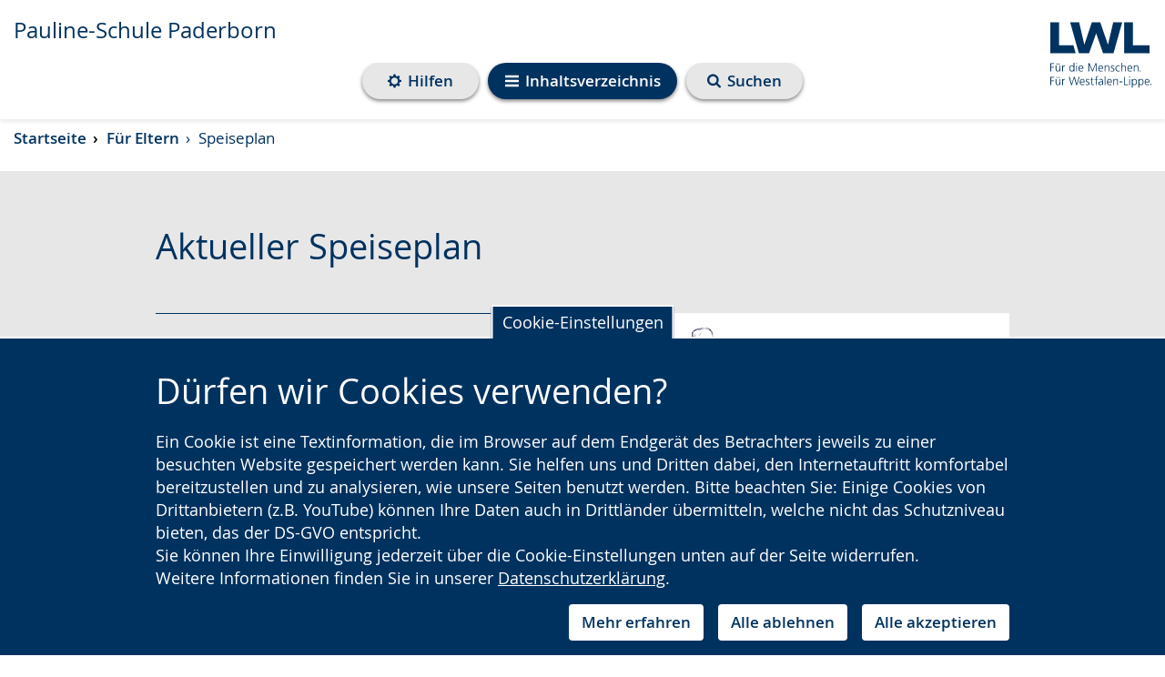

--- FILE ---
content_type: text/html; charset=utf-8
request_url: https://www.lwl-pauline-schule.de/de/fur-eltern/speise/
body_size: 90225
content:
<!DOCTYPE html>



















<html lang="de"
      >
    <head>
        <title>
            
            
    
    
    LWL |
    
    Speiseplan
    - Pauline-Schule Paderborn

        </title>
        <meta name="qid" content="248" />
        
        
            
                <meta name="robots"
                      content="index,follow" />
            
            
                <meta name="google-site-verification"
                      content="eB8tgXRtNmFqCa8FEzO83MlmoubvZCfcpBasf_Yv4ZY" />
            
            <meta name="viewport" content="width=device-width, initial-scale=1" />
        
        

        
            <link rel="shortcut icon" href="/static/favicon.dbe22fe628ea.ico" />
        
        <link rel="stylesheet" href="/static/pilot/css/pilot_custom.5366d2d5b32b.css" />
        
        <script src="/static/js/libs/jquery.min.e6c2415c0ace.js"></script>
        <link rel="stylesheet"
              type="text/css"
              media="all"
              href="/static/lwl-pilot-project/dist/assets/main-47bd23de.7624a6314aa0.css"
              data-stylesheet />
        
        
        <link rel="stylesheet" type="text/css" href="/static/css/aos.d80e46b71f8b.css" />
        
<link rel="stylesheet"
      href="/static/django_privacy_mgmt/css/privacy_mgmt.603526e06851.css" />


        <link rel="stylesheet"
              type="text/css"
              href="/static/css/django_privacy_mgmt/main.4faa3b1e71e0.css" />
        <link rel="stylesheet"
              type="text/css"
              href="/static/css/django_privacy_mgmt/inklusive.58fc8ff3ac74.css" />
        
<script src="/static/django_privacy_mgmt/js/libs/js-cookie-3.0.5.ad8722b77203.js"></script>
<script src="/static/django_privacy_mgmt/js/privacy_mgmt.c88038be1b12.js"></script>
<script id="tracking_items" type="application/json">[{"name": "Youtube Videos", "slug": "YOUTUBE_VIDEOS", "id": 37, "description": "", "category": "SOCIAL_MEDIA"}, {"name": "Matomo", "slug": "MATOMO", "id": 34, "description": "", "category": "STATISTICS"}, {"name": "Notwendige Cookies", "slug": "ESSENTIAL_COOKIES", "id": 31, "description": "", "category": "ESSENTIAL"}]</script>

        
            
                <script src="https://cdn1.readspeaker.com/script/10870/webReader/webReader.js?pids=wr"
                        type="text/javascript"></script>
            
        
        
        
        

    
        
        
        
            
                <meta property="og:title" content="Speiseplan">
            
            
                <meta property="og:url" content="https://www.lwl-pauline-schule.de/de/fur-eltern/speise/">
            
            
            
            
                <meta property="og:type" content="Article">
            
            
            
            
            
            
            
            
            
            
            
            
        
        
            <meta name="twitter:domain" content="www.lwl-pauline-schule.de">
            
                <meta name="twitter:card" content="summary">
            
            
                <meta name="twitter:title" content="Speiseplan">
            
            
                <meta name="twitter:url" content="https://www.lwl-pauline-schule.de/de/fur-eltern/speise/">
            
            
            
            
            
        
        
        
    


        
    </head>
    <body id="top"
          class="no-js lang-de "
          
>
        

    
    
    
    
        
    
    
        <script type="text/javascript">
            var pkBaseURL = "https://piwik.lwl.org/piwik/";
            document.write(unescape("%3Cscript src='" + pkBaseURL + "piwik.js' type='text/javascript'%3E%3C/script%3E"));
        </script>
        <script type="text/javascript" async>
            (function () {
                const getCookieValue = (name) => {
                    try {
                        return document.cookie.match('(^|;)\\s*' + name + '\\s*=\\s*([^;]+)')?.pop() || '';
                    } catch (err) {
                        if (console && console.error) {
                            console.error(err);
                        }
                        return null;
                    }
                };
                const initPiwik = (tag) => {
                    const tracker = Piwik.getTracker(pkBaseURL + 'piwik.php', tag);

                    if (django_privacy_mgmt && django_privacy_mgmt.getPreference('STATISTICS')) {
                        tracker.setCookieConsentGiven();
                    } else {
                        tracker.disableCookies();
                    }

                    const contrastMode = getCookieValue('lwl-contrast-mode') === 'true';
                    tracker.setCustomDimension(1, contrastMode ? 'Active' : 'Inactive');
                    const fontsEnlarged = getCookieValue('lwl-font-settings') === 'true';
                    tracker.setCustomDimension(2, fontsEnlarged ? 'Large' : 'Normal');
                    const reducedAnimations = localStorage.getItem('animations') === 'off' || window.matchMedia('(prefers-reduced-motion: reduce)').matches
                    tracker.setCustomDimension(3, reducedAnimations ? 'Reduced' : 'Normal');

                    tracker.trackPageView();
                    tracker.enableLinkTracking();
                    window.tracker = tracker;
                };

                try { initPiwik(2); } catch(err) {}
                try { initPiwik(248); } catch(err) {}
            })();
        </script>
    
    <noscript>
        <div style="display: none;">
            <img src="https://piwik.lwl.org/piwik/piwik.php?idsite=2&amp;rec=1"
                 style="border:0"
                 alt="" />
            
                <img src="https://piwik.lwl.org/piwik/piwik.php?idsite=248&amp;rec=1"
                     style="border:0"
                     alt="" />
            
        </div>
    </noscript>


        <div id="sprite">
    <svg style="position: absolute; width: 0; height: 0; overflow: hidden;" version="1.1" xmlns="http://www.w3.org/2000/svg" xmlns:xlink="http://www.w3.org/1999/xlink">
<defs>
<symbol id="icon-accessibility" viewBox="0 0 32 32">
<path d="M16 0c-8.824 0-16 7.178-16 16s7.176 16 16 16 16-7.178 16-16-7.174-16-16-16zM16 2.518c7.466 0 13.524 6.036 13.524 13.482 0 7.45-6.056 13.482-13.524 13.482s-13.524-6.034-13.524-13.482c0.002-7.446 6.056-13.482 13.524-13.482z"></path>
<path d="M20.258 13.126c-1.242 0.31-1.64 0.802-1.664 2.176-0.028 1.74 0.432 5.43 0.682 6.31 0.252 0.88 0.502 1.986 0.834 2.87 0.336 0.876 0.824 2.392-0.204 2.766-1.036 0.376-1.572-0.738-2.008-2.048-0.364-1.096-0.708-2.316-0.894-2.97-0.708-2.488-1.196-2.678-1.988-0.020-0.792 2.66-0.834 3.23-1.23 4.010-0.398 0.78-0.898 1.35-1.648 1.022-0.754-0.324-0.574-1.38-0.426-2.016 0.144-0.632 0.55-1.636 0.922-3.156 0.418-1.704 0.898-4.41 0.82-6.916-0.028-0.762-0.050-1.91-1.98-2.128-5.828-0.654-5.618-1.39-5.32-2.208 0.35-0.976 1.516-0.46 2.204-0.37 5.336 0.706 11.86 0.422 15.324 0 1.196-0.144 1.836-0.424 2.184 0.356 0.842 1.882-3.646 1.832-5.608 2.322zM16.068 4.67c1.434 0 2.594 1.136 2.594 2.54s-1.16 2.542-2.594 2.542c-1.43 0-2.594-1.14-2.594-2.542s1.164-2.54 2.594-2.54z"></path>
</symbol>
<symbol id="icon-arrow-right-circle" viewBox="0 0 32 32">
<path d="M16 0c-8.836 0-16 7.162-16 16 0 8.836 7.164 16 16 16s16-7.164 16-16c0-8.836-7.164-16-16-16zM22.2 15.804l-7.73 7.728c-0.132 0.132-0.29 0.2-0.468 0.2s-0.336-0.066-0.468-0.2l-1.73-1.73c-0.13-0.13-0.196-0.288-0.196-0.468s0.064-0.336 0.196-0.468l5.532-5.53-5.532-5.532c-0.13-0.132-0.196-0.29-0.196-0.468s0.064-0.336 0.196-0.468l1.73-1.73c0.132-0.132 0.29-0.198 0.468-0.198s0.336 0.064 0.468 0.198l7.73 7.73c0.13 0.132 0.196 0.29 0.196 0.468s-0.066 0.334-0.196 0.468z"></path>
</symbol>
<symbol id="icon-arrow-right" viewBox="0 0 32 32">
<path d="M25.91 16.896l-14.73 14.728c-0.254 0.252-0.55 0.378-0.894 0.378-0.342 0-0.64-0.126-0.892-0.378l-3.296-3.298c-0.25-0.248-0.374-0.546-0.374-0.892 0-0.342 0.124-0.64 0.374-0.892l10.54-10.538-10.54-10.542c-0.25-0.252-0.374-0.55-0.374-0.892s0.124-0.64 0.374-0.892l3.296-3.298c0.252-0.252 0.55-0.376 0.892-0.376 0.344 0 0.64 0.124 0.894 0.376l14.73 14.732c0.248 0.252 0.372 0.55 0.372 0.892s-0.124 0.64-0.372 0.892z"></path>
</symbol>
<symbol id="icon-bars" viewBox="0 0 32 32">
<path d="M32 4v2.666c0 0.362-0.132 0.674-0.396 0.94-0.264 0.262-0.576 0.394-0.936 0.394h-29.334c-0.362 0-0.676-0.132-0.94-0.394-0.264-0.266-0.394-0.578-0.394-0.94v-2.666c0-0.362 0.13-0.674 0.394-0.94 0.264-0.262 0.578-0.394 0.94-0.394h29.334c0.36 0 0.672 0.132 0.936 0.394 0.264 0.266 0.396 0.578 0.396 0.94zM32 14.666v2.664c0 0.362-0.132 0.676-0.396 0.94-0.264 0.262-0.576 0.394-0.936 0.394h-29.334c-0.362 0-0.676-0.132-0.94-0.394-0.264-0.264-0.394-0.578-0.394-0.94v-2.664c0-0.364 0.13-0.676 0.394-0.94s0.578-0.396 0.94-0.396h29.334c0.36 0 0.672 0.132 0.936 0.396s0.396 0.578 0.396 0.94zM32 25.332v2.664c0 0.364-0.132 0.676-0.396 0.938-0.264 0.266-0.576 0.398-0.936 0.398h-29.334c-0.362 0-0.676-0.132-0.94-0.398-0.264-0.262-0.394-0.574-0.394-0.938v-2.664c0-0.362 0.13-0.676 0.394-0.94 0.264-0.262 0.578-0.394 0.94-0.394h29.334c0.36 0 0.672 0.132 0.936 0.394 0.264 0.266 0.396 0.58 0.396 0.94z"></path>
</symbol>
<symbol id="icon-calendar-circle" viewBox="0 0 32 32">
<path d="M16.31 20.618h3.076v2.77h-3.076v-2.77z"></path>
<path d="M12.616 13.54h3.076v2.77h-3.076v-2.77z"></path>
<path d="M12.616 20.618h3.076v2.77h-3.076v-2.77z"></path>
<path d="M12.616 16.926h3.076v3.074h-3.076v-3.074z"></path>
<path d="M9.232 16.926h2.77v3.074h-2.77v-3.074z"></path>
<path d="M12.832 11.912c0.060-0.062 0.090-0.132 0.090-0.214v-2.77c0-0.086-0.030-0.156-0.090-0.218-0.062-0.058-0.132-0.090-0.216-0.090h-0.616c-0.082 0-0.156 0.032-0.216 0.090-0.060 0.062-0.092 0.132-0.092 0.218v2.77c0 0.082 0.032 0.152 0.092 0.214 0.060 0.058 0.134 0.090 0.216 0.090h0.616c0.084-0.002 0.154-0.032 0.216-0.090z"></path>
<path d="M9.232 13.54h2.77v2.77h-2.77v-2.77z"></path>
<path d="M9.232 20.618h2.77v2.77h-2.77v-2.77z"></path>
<path d="M20 13.54h2.77v2.77h-2.77v-2.77z"></path>
<path d="M16 0c-8.836 0-16 7.164-16 16s7.164 16 16 16 16-7.164 16-16-7.164-16-16-16zM24 23.388c0 0.332-0.122 0.622-0.366 0.864-0.244 0.246-0.534 0.368-0.866 0.368h-13.54c-0.332 0-0.622-0.122-0.866-0.368-0.244-0.242-0.366-0.532-0.366-0.864v-12.308c0-0.332 0.122-0.622 0.366-0.868 0.244-0.242 0.534-0.364 0.866-0.364h1.23v-0.922c0-0.426 0.152-0.786 0.454-1.090 0.3-0.3 0.664-0.45 1.086-0.45h0.616c0.424 0 0.786 0.148 1.088 0.45 0.3 0.304 0.452 0.664 0.452 1.090v0.922h3.692v-0.922c0-0.426 0.15-0.786 0.452-1.090 0.302-0.3 0.664-0.45 1.088-0.45h0.616c0.422 0 0.786 0.148 1.086 0.45 0.3 0.304 0.454 0.664 0.454 1.090v0.922h1.23c0.332 0 0.622 0.122 0.866 0.364 0.244 0.246 0.366 0.536 0.366 0.868v12.308z"></path>
<path d="M20 16.926h2.77v3.074h-2.77v-3.074z"></path>
<path d="M20.218 11.912c0.060-0.062 0.092-0.132 0.092-0.214v-2.77c0-0.086-0.032-0.156-0.092-0.218-0.060-0.058-0.134-0.090-0.216-0.090h-0.616c-0.084 0-0.154 0.032-0.216 0.090-0.060 0.062-0.090 0.132-0.090 0.218v2.77c0 0.082 0.030 0.152 0.090 0.214 0.062 0.058 0.132 0.090 0.216 0.090h0.616c0.080-0.002 0.156-0.032 0.216-0.090z"></path>
<path d="M16.31 13.54h3.076v2.77h-3.076v-2.77z"></path>
<path d="M20 20.618h2.77v2.77h-2.77v-2.77z"></path>
<path d="M16.31 16.926h3.076v3.074h-3.076v-3.074z"></path>
</symbol>
<symbol id="icon-calendar" viewBox="0 0 32 32">
<path d="M30.858 6.908v22.858c0 0.618-0.224 1.154-0.676 1.608-0.454 0.452-0.99 0.678-1.61 0.678h-25.14c-0.622 0-1.156-0.226-1.61-0.678-0.452-0.454-0.678-0.99-0.678-1.608v-22.858c0-0.62 0.226-1.154 0.678-1.608 0.454-0.454 0.988-0.678 1.61-0.678h2.286v-1.714c0-0.786 0.28-1.458 0.84-2.018 0.558-0.56 1.23-0.84 2.016-0.84h1.144c0.786 0 1.458 0.28 2.016 0.84 0.56 0.558 0.84 1.232 0.84 2.018v1.714h6.86v-1.714c0-0.786 0.28-1.458 0.838-2.018s1.232-0.84 2.018-0.84h1.144c0.786 0 1.458 0.28 2.016 0.84 0.56 0.558 0.84 1.232 0.84 2.018v1.714h2.286c0.62 0 1.156 0.224 1.61 0.678 0.448 0.452 0.672 0.988 0.672 1.608zM24.002 8.050v-5.142c0-0.154-0.056-0.29-0.17-0.402s-0.246-0.17-0.4-0.17h-1.144c-0.154 0-0.29 0.056-0.402 0.17s-0.168 0.248-0.168 0.402v5.142c0 0.154 0.056 0.29 0.168 0.402 0.114 0.114 0.248 0.17 0.402 0.17h1.144c0.154 0 0.288-0.056 0.4-0.17s0.17-0.248 0.17-0.402zM23.432 16.622h5.14v-5.144h-5.14v5.144zM16.574 16.622h5.714v-5.144h-5.714v5.144zM23.432 23.478h5.14v-5.712h-5.14v5.712zM10.288 8.050v-5.142c0-0.154-0.056-0.29-0.168-0.402-0.116-0.114-0.248-0.17-0.402-0.17h-1.144c-0.154 0-0.288 0.056-0.402 0.17-0.112 0.114-0.168 0.248-0.168 0.402v5.142c0 0.154 0.056 0.29 0.168 0.402 0.116 0.114 0.248 0.17 0.402 0.17h1.144c0.154 0 0.288-0.056 0.402-0.17 0.112-0.114 0.168-0.248 0.168-0.402zM16.574 23.478h5.714v-5.712h-5.714v5.712zM23.432 29.764h5.14v-5.142h-5.14v5.142zM9.718 16.622h5.714v-5.144h-5.714v5.144zM16.574 29.764h5.714v-5.142h-5.714v5.142zM3.432 16.622h5.14v-5.144h-5.14v5.144zM9.718 23.478h5.714v-5.712h-5.714v5.712zM3.432 23.478h5.14v-5.712h-5.14v5.712zM9.718 29.764h5.714v-5.142h-5.714v5.142zM3.432 29.764h5.14v-5.142h-5.14v5.142z"></path>
</symbol>
<symbol id="icon-clock" viewBox="0 0 32 32">
<path d="M16 0c-8.824 0-16 7.178-16 16s7.176 16 16 16 16-7.178 16-16-7.174-16-16-16zM16 2.518c7.466 0 13.524 6.036 13.524 13.482 0 7.45-6.056 13.482-13.524 13.482s-13.524-6.034-13.524-13.482c0.002-7.446 6.056-13.482 13.524-13.482z"></path>
<path d="M22.582 18.31h-7.82v-11.146c0-0.644 0.524-1.172 1.172-1.172s1.172 0.528 1.172 1.172v8.8h5.476c0.648 0 1.172 0.528 1.172 1.174 0 0.644-0.522 1.172-1.172 1.172z"></path>
</symbol>
<symbol id="icon-compass" viewBox="0 0 32 32">
<path d="M32 16.002c0 2.902-0.714 5.578-2.146 8.030-1.428 2.452-3.372 4.394-5.82 5.824-2.454 1.432-5.13 2.146-8.036 2.146-2.9 0-5.578-0.714-8.030-2.146-2.454-1.43-4.39-3.374-5.824-5.824-1.428-2.452-2.144-5.126-2.144-8.030s0.716-5.58 2.144-8.032c1.434-2.452 3.372-4.392 5.824-5.822 2.452-1.432 5.128-2.148 8.030-2.148 2.904 0 5.582 0.716 8.036 2.148 2.45 1.43 4.392 3.372 5.82 5.822 1.43 2.452 2.146 5.128 2.146 8.032zM27.334 16.002c0-2.056-0.506-3.954-1.522-5.688-1.014-1.736-2.388-3.112-4.126-4.126-1.734-1.014-3.63-1.52-5.688-1.52-2.052 0-3.95 0.506-5.688 1.52-1.734 1.016-3.11 2.39-4.124 4.126-1.014 1.734-1.522 3.63-1.522 5.688 0 2.054 0.508 3.952 1.522 5.688 1.014 1.734 2.388 3.11 4.124 4.124 1.738 1.014 3.634 1.52 5.688 1.52 2.056 0 3.954-0.506 5.688-1.52 1.738-1.016 3.114-2.39 4.126-4.124 1.016-1.736 1.522-3.632 1.522-5.688zM21.334 7.69v11.292l-10.666 5.334v-11.292l10.666-5.334zM13.334 20.002l5.332-2.668-5.332-2.666v5.334z"></path>
</symbol>
<symbol id="icon-exclamation-circle" viewBox="0 0 32 32">
<path d="M18.624 18.808l0.372-12.934c0-0.17-0.076-0.294-0.202-0.378-0.148-0.104-0.312-0.166-0.5-0.166h-4.59c-0.188 0-0.352 0.062-0.5 0.166-0.128 0.084-0.206 0.208-0.206 0.378l0.358 12.934c0 0.146 0.062 0.272 0.206 0.362 0.142 0.108 0.298 0.16 0.5 0.16h3.858c0.188 0 0.348-0.052 0.486-0.16 0.138-0.090 0.2-0.216 0.218-0.362zM18.67 25.982v-3.964c0-0.188-0.062-0.352-0.188-0.49-0.124-0.134-0.278-0.198-0.464-0.198h-4c-0.184 0-0.348 0.066-0.472 0.214-0.148 0.124-0.214 0.29-0.214 0.472v3.964c0 0.178 0.066 0.34 0.214 0.472 0.124 0.142 0.29 0.214 0.472 0.214h4c0.188 0 0.34-0.062 0.464-0.206 0.124-0.13 0.188-0.292 0.188-0.478zM16-0.002c2.896 0 5.58 0.708 8.028 2.142 2.456 1.438 4.392 3.376 5.83 5.822 1.434 2.456 2.142 5.132 2.142 8.032s-0.708 5.584-2.142 8.036c-1.438 2.452-3.376 4.388-5.83 5.826-2.448 1.428-5.13 2.142-8.028 2.142-2.902 0-5.58-0.714-8.032-2.142-2.452-1.438-4.388-3.376-5.826-5.826-1.434-2.452-2.142-5.134-2.142-8.036 0-2.898 0.708-5.576 2.142-8.032 1.438-2.448 3.376-4.384 5.826-5.822 2.452-1.432 5.128-2.142 8.032-2.142z"></path>
</symbol>
<symbol id="icon-globe" viewBox="0 0 32 32">
<path d="M18.312 29.124c2.862-0.498 5.298-1.81 7.312-3.938-0.042-0.042-0.128-0.072-0.26-0.094-0.132-0.020-0.218-0.044-0.262-0.072-0.25-0.098-0.418-0.152-0.498-0.166 0.012-0.098-0.004-0.19-0.052-0.272-0.048-0.084-0.106-0.146-0.166-0.188-0.064-0.042-0.15-0.096-0.262-0.168-0.112-0.068-0.188-0.118-0.228-0.144-0.030-0.028-0.078-0.070-0.146-0.124-0.068-0.056-0.118-0.094-0.144-0.116-0.030-0.020-0.082-0.052-0.158-0.092-0.076-0.042-0.134-0.056-0.178-0.042-0.042 0.014-0.112 0.020-0.208 0.020l-0.062 0.024c-0.042 0.014-0.080 0.030-0.116 0.050-0.034 0.022-0.072 0.042-0.116 0.062-0.040 0.022-0.068 0.042-0.082 0.062-0.016 0.020-0.016 0.040 0 0.052-0.292-0.236-0.542-0.388-0.75-0.458-0.070-0.016-0.146-0.052-0.228-0.118-0.086-0.062-0.158-0.112-0.218-0.144-0.062-0.036-0.134-0.044-0.208-0.032-0.076 0.012-0.156 0.060-0.24 0.146-0.070 0.068-0.11 0.172-0.124 0.312-0.014 0.136-0.028 0.228-0.042 0.27-0.098-0.070-0.098-0.192 0-0.364 0.096-0.174 0.112-0.304 0.042-0.386-0.042-0.084-0.116-0.114-0.218-0.094s-0.188 0.052-0.248 0.094c-0.064 0.042-0.144 0.102-0.242 0.178-0.096 0.074-0.16 0.122-0.188 0.136-0.028 0.012-0.086 0.048-0.176 0.114-0.092 0.062-0.148 0.116-0.176 0.154-0.042 0.056-0.086 0.14-0.126 0.252s-0.076 0.186-0.106 0.228c-0.026-0.056-0.106-0.102-0.238-0.134-0.13-0.036-0.2-0.074-0.2-0.116 0.030 0.138 0.056 0.382 0.086 0.728 0.028 0.348 0.060 0.612 0.104 0.792 0.098 0.432 0.014 0.764-0.25 1.002-0.376 0.346-0.576 0.624-0.604 0.832-0.056 0.306 0.028 0.486 0.25 0.542 0 0.098-0.054 0.238-0.168 0.428-0.11 0.186-0.158 0.336-0.146 0.448-0.002 0.086 0.014 0.198 0.040 0.336zM21.71 10.854c-0.030 0.014-0.094 0.078-0.2 0.2-0.106 0.118-0.198 0.182-0.282 0.196 0.030 0 0.058-0.034 0.096-0.104 0.032-0.068 0.068-0.144 0.104-0.228 0.034-0.082 0.058-0.13 0.072-0.146 0.084-0.096 0.236-0.202 0.458-0.312 0.196-0.084 0.558-0.166 1.084-0.25 0.472-0.112 0.826-0.036 1.062 0.228-0.028-0.028 0.040-0.118 0.198-0.272 0.16-0.15 0.262-0.234 0.304-0.248 0.042-0.030 0.144-0.058 0.312-0.094 0.166-0.036 0.27-0.088 0.31-0.156l0.042-0.458c-0.166 0.014-0.288-0.036-0.366-0.146-0.074-0.112-0.122-0.258-0.132-0.438 0 0.030-0.042 0.084-0.124 0.168 0-0.098-0.034-0.154-0.094-0.168-0.062-0.014-0.142-0.006-0.24 0.024-0.096 0.026-0.16 0.034-0.188 0.020-0.14-0.042-0.242-0.094-0.314-0.156-0.068-0.062-0.124-0.178-0.166-0.344-0.040-0.166-0.068-0.272-0.082-0.312-0.028-0.070-0.094-0.146-0.198-0.228-0.106-0.086-0.17-0.154-0.198-0.208-0.016-0.028-0.034-0.066-0.052-0.116-0.022-0.048-0.042-0.094-0.064-0.134-0.020-0.042-0.046-0.080-0.082-0.116-0.036-0.034-0.072-0.052-0.114-0.052s-0.092 0.036-0.146 0.104c-0.056 0.072-0.11 0.14-0.158 0.208-0.048 0.070-0.078 0.106-0.092 0.106-0.042-0.028-0.084-0.040-0.126-0.032-0.040 0.008-0.072 0.014-0.092 0.022-0.022 0.006-0.052 0.026-0.094 0.060-0.042 0.038-0.078 0.060-0.106 0.072-0.042 0.030-0.102 0.048-0.176 0.064-0.078 0.014-0.136 0.028-0.178 0.042 0.208-0.068 0.202-0.144-0.022-0.228-0.138-0.056-0.248-0.076-0.334-0.062 0.124-0.056 0.178-0.14 0.158-0.252-0.022-0.11-0.082-0.206-0.178-0.292h0.106c-0.016-0.054-0.074-0.114-0.18-0.176-0.104-0.062-0.224-0.122-0.364-0.176-0.138-0.056-0.23-0.098-0.272-0.126-0.11-0.068-0.348-0.134-0.708-0.198-0.364-0.062-0.59-0.066-0.688-0.012-0.070 0.084-0.102 0.156-0.096 0.218 0.008 0.064 0.036 0.16 0.084 0.292 0.048 0.13 0.072 0.218 0.072 0.262 0.016 0.082-0.024 0.172-0.114 0.27-0.090 0.096-0.134 0.18-0.134 0.25 0 0.098 0.098 0.206 0.292 0.322 0.196 0.118 0.264 0.268 0.208 0.448-0.042 0.112-0.154 0.222-0.334 0.334-0.182 0.112-0.292 0.196-0.334 0.25-0.070 0.112-0.080 0.24-0.032 0.386s0.122 0.26 0.218 0.342c0.030 0.030 0.040 0.056 0.032 0.084-0.006 0.028-0.032 0.060-0.074 0.094-0.040 0.036-0.078 0.064-0.114 0.084-0.034 0.020-0.080 0.044-0.134 0.072l-0.062 0.042c-0.152 0.070-0.296 0.030-0.426-0.124-0.134-0.154-0.226-0.334-0.284-0.542-0.098-0.348-0.208-0.554-0.332-0.624-0.32-0.112-0.522-0.106-0.604 0.022-0.070-0.182-0.356-0.362-0.856-0.542-0.348-0.124-0.75-0.154-1.208-0.086 0.080-0.012 0.080-0.118 0-0.31-0.098-0.208-0.23-0.292-0.396-0.25 0.040-0.082 0.068-0.206 0.082-0.366 0.014-0.158 0.024-0.252 0.024-0.282 0.040-0.18 0.124-0.34 0.248-0.478 0.014-0.016 0.062-0.074 0.146-0.178 0.082-0.106 0.146-0.198 0.196-0.282 0.048-0.082 0.052-0.124 0.014-0.124 0.484 0.056 0.832-0.022 1.042-0.228 0.068-0.070 0.148-0.188 0.238-0.356 0.092-0.166 0.164-0.284 0.218-0.354 0.124-0.084 0.222-0.124 0.292-0.114 0.070 0.006 0.17 0.042 0.304 0.114 0.128 0.070 0.23 0.106 0.298 0.106 0.196 0.014 0.304-0.064 0.324-0.23 0.022-0.168-0.032-0.304-0.156-0.416 0.166 0.014 0.19-0.104 0.064-0.356-0.056-0.096-0.112-0.16-0.166-0.186-0.17-0.056-0.358-0.022-0.564 0.104-0.112 0.054-0.098 0.112 0.042 0.166-0.012-0.014-0.078 0.058-0.2 0.218-0.118 0.16-0.23 0.282-0.342 0.366-0.112 0.082-0.222 0.046-0.334-0.104-0.012-0.016-0.052-0.108-0.114-0.284-0.062-0.174-0.128-0.266-0.2-0.282-0.112 0-0.222 0.106-0.332 0.312 0.042-0.11-0.036-0.214-0.23-0.312-0.196-0.096-0.362-0.15-0.498-0.166 0.264-0.166 0.208-0.354-0.168-0.562-0.098-0.054-0.24-0.090-0.428-0.104-0.186-0.014-0.322 0.014-0.404 0.084-0.070 0.096-0.11 0.176-0.118 0.238-0.006 0.062 0.030 0.118 0.104 0.166 0.078 0.048 0.15 0.088 0.218 0.116 0.072 0.030 0.15 0.054 0.242 0.084 0.090 0.028 0.146 0.048 0.176 0.062 0.196 0.138 0.252 0.236 0.166 0.292-0.026 0.014-0.086 0.040-0.176 0.072-0.092 0.036-0.17 0.068-0.24 0.094-0.070 0.030-0.112 0.056-0.124 0.084-0.042 0.056-0.042 0.154 0 0.292 0.042 0.14 0.030 0.236-0.042 0.292-0.068-0.068-0.128-0.19-0.186-0.364-0.056-0.172-0.106-0.29-0.146-0.344 0.098 0.124-0.076 0.166-0.52 0.124l-0.208-0.022c-0.056 0-0.166 0.016-0.332 0.042-0.168 0.028-0.31 0.036-0.43 0.020-0.118-0.014-0.21-0.068-0.28-0.166-0.056-0.112-0.056-0.25 0-0.416 0.012-0.054 0.042-0.068 0.082-0.042-0.054-0.042-0.13-0.108-0.228-0.198s-0.166-0.148-0.208-0.178c-0.636 0.208-1.292 0.494-1.958 0.856 0.082 0.014 0.166 0.006 0.25-0.022 0.068-0.028 0.158-0.072 0.27-0.134s0.18-0.102 0.208-0.116c0.472-0.196 0.764-0.244 0.876-0.146l0.106-0.104c0.194 0.222 0.332 0.396 0.414 0.522-0.096-0.054-0.304-0.062-0.624-0.022-0.276 0.084-0.43 0.166-0.458 0.25 0.096 0.166 0.132 0.292 0.106 0.376-0.056-0.042-0.136-0.112-0.24-0.208-0.106-0.098-0.208-0.172-0.302-0.228-0.098-0.054-0.202-0.090-0.312-0.104-0.222 0-0.376 0.006-0.458 0.020-2.032 1.114-3.66 2.654-4.898 4.626 0.098 0.098 0.182 0.152 0.252 0.166 0.056 0.014 0.088 0.076 0.106 0.186 0.012 0.112 0.030 0.19 0.048 0.232 0.024 0.040 0.102 0.020 0.242-0.064 0.124 0.112 0.146 0.244 0.060 0.396 0.014-0.016 0.32 0.174 0.918 0.562 0.264 0.234 0.408 0.38 0.438 0.438 0.042 0.152-0.030 0.278-0.208 0.376-0.014-0.030-0.076-0.092-0.186-0.19-0.116-0.096-0.176-0.124-0.19-0.082-0.042 0.070-0.040 0.198 0.010 0.386 0.048 0.186 0.124 0.274 0.218 0.26-0.096 0-0.162 0.112-0.198 0.334-0.036 0.22-0.052 0.466-0.052 0.738s-0.006 0.434-0.022 0.49l0.042 0.022c-0.042 0.166-0.004 0.404 0.116 0.718 0.118 0.31 0.268 0.448 0.446 0.404-0.178 0.042-0.040 0.34 0.418 0.898 0.086 0.11 0.14 0.172 0.166 0.186 0.042 0.028 0.124 0.080 0.252 0.156 0.124 0.076 0.228 0.144 0.31 0.208 0.086 0.062 0.154 0.134 0.208 0.218 0.054 0.068 0.124 0.226 0.208 0.468 0.082 0.244 0.18 0.406 0.292 0.488-0.028 0.084 0.040 0.222 0.2 0.418 0.158 0.194 0.23 0.354 0.218 0.48-0.014 0-0.034 0.006-0.052 0.020s-0.040 0.020-0.052 0.020c0.042 0.098 0.15 0.196 0.324 0.292s0.28 0.188 0.322 0.272c0.014 0.040 0.028 0.112 0.042 0.208 0.012 0.098 0.034 0.174 0.060 0.23 0.028 0.054 0.084 0.068 0.168 0.040 0.026-0.278-0.14-0.708-0.5-1.29-0.208-0.35-0.326-0.548-0.356-0.606-0.042-0.070-0.078-0.178-0.116-0.322-0.034-0.146-0.064-0.248-0.094-0.302 0.030 0 0.070 0.010 0.126 0.032s0.114 0.046 0.178 0.072c0.060 0.030 0.114 0.056 0.154 0.084s0.056 0.048 0.042 0.062c-0.042 0.098-0.026 0.218 0.042 0.364 0.070 0.146 0.152 0.276 0.25 0.388 0.098 0.11 0.216 0.242 0.354 0.394s0.222 0.242 0.252 0.272c0.080 0.082 0.178 0.218 0.292 0.404 0.11 0.19 0.11 0.282 0 0.282 0.124 0 0.264 0.074 0.416 0.218 0.152 0.146 0.272 0.282 0.354 0.408 0.070 0.112 0.126 0.292 0.166 0.542 0.042 0.25 0.078 0.416 0.106 0.5 0.030 0.098 0.086 0.19 0.176 0.282 0.092 0.090 0.178 0.156 0.262 0.2l0.332 0.166c0.14 0.068 0.232 0.118 0.272 0.144 0.070 0.030 0.2 0.102 0.384 0.218 0.19 0.118 0.336 0.2 0.452 0.24 0.136 0.056 0.248 0.082 0.332 0.082 0.082 0 0.184-0.016 0.3-0.050 0.12-0.036 0.212-0.060 0.282-0.072 0.208-0.030 0.41 0.074 0.604 0.312 0.196 0.234 0.342 0.38 0.438 0.438 0.5 0.262 0.882 0.34 1.146 0.228-0.028 0.014-0.024 0.066 0.010 0.156 0.036 0.090 0.092 0.198 0.17 0.324 0.074 0.124 0.136 0.224 0.186 0.3 0.048 0.074 0.088 0.136 0.114 0.176 0.070 0.084 0.196 0.19 0.376 0.312 0.18 0.124 0.302 0.23 0.376 0.314 0.082-0.056 0.13-0.122 0.144-0.19-0.042 0.112 0.008 0.252 0.146 0.418 0.14 0.166 0.264 0.234 0.376 0.208 0.194-0.042 0.292-0.266 0.292-0.668-0.43 0.208-0.77 0.084-1.020-0.376 0-0.014-0.018-0.050-0.052-0.114-0.036-0.064-0.060-0.124-0.084-0.18-0.020-0.054-0.040-0.114-0.050-0.176-0.016-0.062-0.016-0.116 0-0.156 0.012-0.042 0.048-0.062 0.104-0.062 0.124 0 0.196-0.024 0.208-0.072s0-0.136-0.042-0.262c-0.042-0.124-0.068-0.214-0.082-0.27-0.016-0.112-0.090-0.252-0.23-0.418-0.138-0.166-0.222-0.272-0.248-0.31-0.070 0.124-0.182 0.18-0.334 0.166-0.152-0.016-0.266-0.078-0.334-0.19 0 0.016-0.012 0.052-0.032 0.116-0.022 0.064-0.030 0.108-0.030 0.136-0.184 0-0.288-0.008-0.314-0.020 0.014-0.042 0.030-0.164 0.052-0.366 0.020-0.204 0.044-0.36 0.072-0.47 0.014-0.054 0.050-0.136 0.116-0.248 0.060-0.112 0.114-0.212 0.154-0.302 0.042-0.090 0.070-0.178 0.086-0.262 0.012-0.082-0.020-0.148-0.094-0.198-0.078-0.048-0.2-0.064-0.366-0.050-0.266 0.012-0.446 0.152-0.542 0.414-0.014 0.042-0.034 0.118-0.062 0.218-0.026 0.106-0.062 0.186-0.104 0.242-0.042 0.054-0.106 0.104-0.188 0.146-0.098 0.040-0.264 0.054-0.5 0.040s-0.402-0.048-0.498-0.104c-0.184-0.112-0.34-0.312-0.47-0.606-0.13-0.292-0.2-0.546-0.2-0.77 0-0.138 0.020-0.324 0.052-0.552 0.036-0.228 0.056-0.402 0.062-0.52 0.008-0.12-0.030-0.29-0.116-0.512 0.042-0.028 0.106-0.092 0.19-0.198 0.082-0.104 0.152-0.178 0.208-0.218 0.028-0.014 0.058-0.026 0.092-0.032 0.036-0.006 0.064-0.006 0.094 0 0.028 0.006 0.056-0.004 0.086-0.030 0.026-0.030 0.046-0.072 0.060-0.126-0.014-0.014-0.042-0.034-0.084-0.062-0.042-0.042-0.068-0.062-0.082-0.062 0.096 0.042 0.294 0.034 0.592-0.032 0.298-0.062 0.49-0.052 0.574 0.032 0.208 0.154 0.362 0.138 0.458-0.042 0-0.014-0.016-0.080-0.052-0.198-0.032-0.12-0.036-0.212-0.008-0.284 0.068 0.376 0.27 0.438 0.604 0.19 0.042 0.042 0.15 0.074 0.322 0.104 0.174 0.028 0.296 0.062 0.366 0.104 0.042 0.028 0.090 0.066 0.144 0.116s0.096 0.078 0.118 0.092c0.020 0.016 0.054 0.012 0.102-0.010 0.048-0.020 0.108-0.064 0.178-0.134 0.138 0.194 0.222 0.362 0.25 0.5 0.154 0.554 0.284 0.862 0.398 0.918 0.096 0.040 0.172 0.054 0.226 0.040 0.056-0.014 0.088-0.078 0.094-0.196 0.008-0.12 0.008-0.216 0-0.292-0.006-0.078-0.018-0.164-0.030-0.262l-0.024-0.166v-0.376l-0.020-0.168c-0.208-0.042-0.338-0.124-0.386-0.25-0.048-0.124-0.038-0.252 0.034-0.384 0.068-0.132 0.174-0.262 0.31-0.386 0.016-0.014 0.070-0.040 0.166-0.072 0.098-0.036 0.208-0.080 0.324-0.136 0.118-0.054 0.206-0.11 0.26-0.166 0.292-0.264 0.396-0.506 0.314-0.728 0.098 0 0.172-0.062 0.228-0.186-0.014 0-0.048-0.024-0.106-0.064-0.054-0.042-0.106-0.076-0.154-0.106-0.048-0.026-0.080-0.040-0.096-0.040 0.126-0.072 0.14-0.182 0.042-0.334 0.068-0.042 0.122-0.12 0.156-0.23s0.088-0.18 0.156-0.208c0.124 0.166 0.272 0.18 0.438 0.042 0.112-0.112 0.118-0.222 0.020-0.334 0.070-0.096 0.212-0.17 0.428-0.218s0.344-0.114 0.386-0.198c0.098 0.028 0.152 0.014 0.166-0.042 0.012-0.056 0.022-0.14 0.022-0.252 0-0.11 0.020-0.194 0.062-0.248 0.054-0.068 0.16-0.132 0.31-0.19 0.152-0.054 0.244-0.088 0.272-0.104l0.356-0.228c0.042-0.056 0.042-0.082 0-0.082 0.248 0.026 0.464-0.048 0.644-0.228 0.138-0.154 0.096-0.292-0.124-0.418 0.042-0.084 0.022-0.15-0.062-0.2-0.082-0.048-0.186-0.086-0.31-0.114 0.040-0.014 0.122-0.018 0.238-0.012 0.118 0.008 0.19-0.002 0.218-0.032 0.208-0.138 0.16-0.248-0.146-0.334-0.23-0.060-0.532 0.024-0.89 0.26zM16.002-0.002c2.9 0 5.576 0.716 8.028 2.146 2.454 1.432 4.394 3.372 5.826 5.822 1.43 2.454 2.144 5.128 2.144 8.032s-0.714 5.58-2.144 8.034c-1.432 2.452-3.374 4.39-5.826 5.82-2.452 1.432-5.126 2.148-8.028 2.148-2.906 0-5.584-0.716-8.034-2.148-2.452-1.43-4.392-3.37-5.822-5.82-1.432-2.454-2.146-5.128-2.146-8.034 0-2.902 0.714-5.578 2.146-8.032 1.43-2.452 3.372-4.39 5.822-5.822 2.45-1.428 5.128-2.146 8.034-2.146z"></path>
</symbol>
<symbol id="icon-hands" viewBox="0 0 32 32">
<path d="M29.458 8.338l-4.65 4.646c-0.222 0.216-0.574 0.216-0.794-0.002-0.22-0.22-0.22-0.572-0.004-0.794v0l7.050-7.050c0.442-0.444 0.442-1.16 0-1.602-0.442-0.444-1.162-0.444-1.602 0l-7.052 7.050c-0.22 0.216-0.574 0.214-0.794-0.004-0.218-0.218-0.22-0.574-0.006-0.796l7.052-7.050c0.442-0.442 0.442-1.16 0-1.602-0.444-0.442-1.158-0.442-1.6 0l-7.050 7.050c-0.224 0.216-0.58 0.214-0.798-0.004s-0.22-0.574-0.004-0.796v0l5.452-5.452c0.444-0.442 0.444-1.158 0-1.6s-1.158-0.442-1.602 0l-8.338 8.336 1.012-5.596c0.112-0.618-0.296-1.206-0.91-1.314-0.616-0.114-1.208 0.296-1.314 0.91 0 0-2.61 7.498-3.148 9.106 0.006 0 0.010 0 0.018 0 2.684 0 6.172 0.008 6.714 0.008 0.080-0.008 0.164-0.012 0.244-0.012 1.122 0 2.064 0.804 2.238 1.916 0.192 1.232-0.656 2.392-1.89 2.586l-2.046 0.314 5.862 2.852c0.008-0.006 0.020-0.010 0.028-0.018 0.052-0.038 9.536-9.482 9.536-9.482 0.444-0.444 0.444-1.16 0-1.602s-1.162-0.442-1.604 0.002z"></path>
<path d="M23.56 26.736c0.274-0.56 0.040-1.236-0.524-1.514l-8.968-4.362c-0.276-0.138-0.388-0.474-0.254-0.752 0.096-0.202 0.298-0.32 0.508-0.32 0.080 0 0.164 0.020 0.242 0.058v0l6.932 3.372c0.158 0.076 0.328 0.114 0.494 0.114 0.418 0 0.822-0.234 1.016-0.636 0.278-0.562 0.042-1.24-0.522-1.514l-10.6-5.158 5.62-0.872c0.62-0.094 1.042-0.672 0.948-1.29-0.088-0.562-0.57-0.958-1.12-0.958-0.056 0-0.116 0.002-0.174 0.014 0 0-3.87-0.008-6.786-0.008-1.688 0-3.056 0.002-3.178 0.012h-0.028c-0.002 0-0.008 0-0.010 0.004-2.428 0.18-4.696 1.604-5.834 3.95-1.6 3.286-0.422 7.204 2.618 9.094 0.052 0.036 12.080 5.916 12.080 5.916 0.156 0.078 0.326 0.116 0.492 0.116 0.42 0 0.824-0.232 1.018-0.636 0.274-0.564 0.042-1.238-0.522-1.514l-5.914-2.876v-0.006c-0.276-0.136-0.39-0.472-0.254-0.752 0.098-0.202 0.296-0.318 0.506-0.318 0.084 0 0.166 0.016 0.244 0.052v0l8.964 4.366c0.16 0.076 0.33 0.116 0.496 0.116 0.418 0 0.822-0.236 1.018-0.638 0.272-0.562 0.040-1.238-0.524-1.516l-8.964-4.36c-0.28-0.14-0.392-0.476-0.258-0.754 0.098-0.204 0.298-0.32 0.51-0.32 0.080 0 0.164 0.020 0.242 0.056v-0.002l8.964 4.366c0.16 0.076 0.33 0.116 0.494 0.116 0.428-0.006 0.83-0.242 1.028-0.646z"></path>
</symbol>
<symbol id="icon-volume-up" viewBox="0 0 32 32">
<path d="M27.080 27.696l-2.020-1.986c2.776-2.828 4.16-5.88 4.106-9.070-0.092-5.592-4.492-9.846-4.538-9.89l1.956-2.052c0.216 0.208 5.304 5.13 5.416 11.896 0.066 3.976-1.588 7.712-4.92 11.102zM22.938 23.5l-2.024-1.986c1.59-1.618 2.38-3.35 2.352-5.148-0.052-3.138-2.574-5.628-2.602-5.654l1.958-2.050c0.14 0.132 3.406 3.296 3.478 7.658 0.042 2.584-1.020 5-3.162 7.18zM18.796 19.358l-2.024-1.988c1.176-1.198 0.336-2.288-0.082-2.7l1.964-2.042c0.154 0.148 1.526 1.506 1.558 3.448 0.016 0.822-0.22 2.060-1.416 3.282z"></path>
<path d="M15.668 2.538l-10 8.618v-0.116h-5.668v9.918h5.668v-0.116l10 8.62z"></path>
</symbol>
<symbol id="icon-home" viewBox="0 0 32 32">
<path d="M31.86 15.464l-1.232 1.392c-0.104 0.114-0.244 0.184-0.416 0.208h-0.060c-0.172 0-0.31-0.042-0.416-0.132l-13.734-10.88-13.736 10.88c-0.158 0.102-0.316 0.144-0.476 0.132-0.17-0.026-0.31-0.096-0.416-0.208l-1.23-1.392c-0.106-0.126-0.152-0.276-0.138-0.444 0.014-0.17 0.086-0.306 0.218-0.406l14.27-11.294c0.424-0.328 0.928-0.49 1.51-0.49s1.084 0.162 1.51 0.49l4.842 3.848v-3.678c0-0.176 0.058-0.32 0.178-0.434s0.272-0.17 0.458-0.17h3.812c0.186 0 0.336 0.056 0.456 0.17 0.118 0.114 0.18 0.258 0.18 0.434v7.694l4.346 3.432c0.132 0.1 0.204 0.236 0.218 0.406 0.008 0.166-0.038 0.314-0.144 0.442zM27.434 16.764v9.048c0 0.328-0.128 0.612-0.38 0.85-0.248 0.238-0.546 0.358-0.89 0.358h-7.622v-7.24h-5.082v7.24h-7.624c-0.342 0-0.638-0.12-0.89-0.358s-0.378-0.522-0.378-0.85v-9.048c0-0.016 0.004-0.034 0.012-0.058 0.004-0.024 0.008-0.042 0.008-0.054l11.414-8.94 11.412 8.94c0.012 0.022 0.020 0.060 0.020 0.112z"></path>
</symbol>
<symbol id="icon-info-circle" viewBox="0 0 32 32">
<path d="M32 16c0 2.902-0.714 5.578-2.146 8.030-1.428 2.452-3.372 4.394-5.82 5.824-2.454 1.432-5.13 2.146-8.036 2.146-2.9 0-5.578-0.714-8.030-2.146-2.454-1.43-4.39-3.374-5.824-5.824-1.428-2.452-2.144-5.126-2.144-8.030s0.716-5.58 2.144-8.032c1.434-2.452 3.372-4.392 5.824-5.822 2.452-1.432 5.128-2.148 8.030-2.148 2.904 0 5.582 0.716 8.036 2.148 2.45 1.43 4.392 3.372 5.82 5.822 1.432 2.452 2.146 5.128 2.146 8.032zM18.666 7.332v-3.334c0-0.196-0.060-0.354-0.188-0.478-0.124-0.124-0.284-0.188-0.478-0.188h-4c-0.194 0-0.354 0.062-0.48 0.188-0.124 0.124-0.186 0.284-0.186 0.478v3.334c0 0.196 0.060 0.356 0.186 0.48s0.288 0.186 0.48 0.186h4c0.196 0 0.354-0.062 0.478-0.186 0.128-0.124 0.188-0.284 0.188-0.48zM21.334 25.998v-3.332c0-0.196-0.064-0.354-0.188-0.478-0.124-0.126-0.286-0.19-0.48-0.19h-2v-10.664c0-0.196-0.060-0.358-0.188-0.48-0.124-0.124-0.284-0.188-0.478-0.188h-6.668c-0.194 0-0.352 0.062-0.478 0.188-0.124 0.124-0.186 0.286-0.186 0.48v3.332c0 0.196 0.062 0.354 0.186 0.478 0.126 0.126 0.286 0.19 0.478 0.19h2.002v6.664h-2.002c-0.194 0-0.352 0.062-0.478 0.19-0.124 0.124-0.186 0.284-0.186 0.478v3.332c0 0.196 0.062 0.356 0.186 0.48 0.126 0.124 0.286 0.188 0.478 0.188h9.334c0.196 0 0.356-0.062 0.48-0.188 0.124-0.124 0.188-0.284 0.188-0.48z"></path>
</symbol>
<symbol id="icon-marker" viewBox="0 0 32 32">
<path d="M15.998 0c-5.716 0-10.352 4.664-10.352 10.416 0 5.754 10.352 21.584 10.352 21.584s10.356-15.83 10.356-21.584c0-5.75-4.636-10.416-10.356-10.416zM16 12.596c-1.966 0-3.564-1.6-3.564-3.574s1.598-3.576 3.564-3.576c1.97 0 3.564 1.602 3.564 3.576s-1.592 3.574-3.564 3.574z"></path>
</symbol>
<symbol id="icon-pdf" viewBox="0 0 32 32">
<path d="M24.106 21.552c-0.284-0.286-1.118-0.428-2.5-0.428 0.906 0.332 1.644 0.5 2.216 0.5 0.166 0 0.274-0.006 0.322-0.018 0-0.012-0.014-0.028-0.038-0.054zM12.572 21.838c1.606-0.642 3.296-1.124 5.072-1.448-0.026-0.012-0.104-0.068-0.234-0.17s-0.226-0.18-0.286-0.24c-0.904-0.798-1.66-1.846-2.27-3.142-0.32 1.024-0.814 2.196-1.48 3.518-0.354 0.666-0.624 1.16-0.802 1.482zM14.784 10.034c-0.18 0.5-0.19 1.288-0.036 2.358 0.012-0.084 0.052-0.346 0.124-0.786 0-0.036 0.072-1.476-0.072-1.642 0 0.012-0.006 0.024-0.018 0.036v0.034zM7.678 26.464c0.62-0.288 1.436-1.226 2.448-2.822-0.606 0.476-1.128 0.976-1.562 1.5-0.436 0.524-0.73 0.964-0.886 1.322zM17.964 19.124c0.39 0.308 0.89 0.642 1.5 1 0.702-0.082 1.398-0.124 2.088-0.124 1.75 0 2.802 0.292 3.162 0.876 0.19 0.262 0.202 0.572 0.036 0.928 0 0.014-0.006 0.026-0.020 0.038l-0.034 0.036v0.018c-0.072 0.454-0.494 0.68-1.27 0.68-0.572 0-1.256-0.12-2.052-0.358s-1.572-0.554-2.322-0.948c-2.63 0.286-4.962 0.78-7 1.482-1.822 3.12-3.262 4.678-4.322 4.678-0.178 0-0.344-0.042-0.5-0.124l-0.428-0.212c-0.012-0.012-0.046-0.042-0.106-0.090-0.12-0.12-0.156-0.332-0.108-0.642 0.108-0.476 0.44-1.022 1-1.634 0.558-0.614 1.344-1.188 2.358-1.722 0.166-0.108 0.302-0.072 0.408 0.108 0.026 0.024 0.040 0.046 0.040 0.070 0.618-1.010 1.254-2.184 1.908-3.518 0.81-1.618 1.428-3.178 1.858-4.678-0.286-0.976-0.466-1.926-0.544-2.848-0.076-0.924-0.038-1.682 0.116-2.278 0.132-0.476 0.382-0.714 0.75-0.714h0.394c0.274 0 0.48 0.090 0.624 0.268 0.214 0.25 0.106 2.038 0.106 2.038-0.022 1.462-0.106 2.606-0.25 3.428 0.656 1.946 1.524 3.362 2.608 4.242zM27.144 29.714v-18.288h-7.43c-0.476 0-0.88-0.166-1.214-0.5-0.334-0.332-0.5-0.736-0.5-1.212v-7.43h-13.714v27.43h22.858zM20.284 2.426v6.714h6.714c-0.12-0.346-0.25-0.59-0.394-0.732l-5.586-5.588c-0.144-0.144-0.388-0.274-0.734-0.394zM28.214 6.784c0.332 0.334 0.62 0.788 0.858 1.358 0.236 0.572 0.356 1.096 0.356 1.572v20.57c0 0.476-0.166 0.882-0.5 1.214-0.332 0.332-0.736 0.5-1.212 0.5h-24c-0.476 0-0.88-0.168-1.214-0.5s-0.5-0.738-0.5-1.214v-28.57c0-0.476 0.166-0.882 0.5-1.214s0.738-0.5 1.214-0.5h16c0.476 0 1 0.12 1.57 0.358s1.024 0.524 1.36 0.858l5.568 5.568z"></path>
</symbol>
<symbol id="icon-print" viewBox="0 0 32 32">
<path d="M32 16.156v8c0 0.166-0.062 0.31-0.184 0.432-0.124 0.122-0.266 0.184-0.434 0.184h-4.306v3.074c0 0.516-0.18 0.952-0.54 1.308-0.36 0.36-0.794 0.54-1.306 0.54h-18.462c-0.512 0-0.948-0.18-1.306-0.54-0.36-0.358-0.54-0.792-0.54-1.308v-3.074h-4.306c-0.166 0-0.31-0.062-0.432-0.184-0.124-0.122-0.184-0.266-0.184-0.432v-8c0-1.014 0.364-1.882 1.086-2.608 0.724-0.722 1.594-1.086 2.608-1.086h1.228v-10.46c0-0.514 0.18-0.95 0.54-1.306 0.36-0.36 0.794-0.54 1.306-0.54h12.924c0.514 0 1.076 0.128 1.694 0.384 0.616 0.256 1.104 0.562 1.46 0.922l2.924 2.924c0.358 0.36 0.666 0.846 0.92 1.462 0.26 0.616 0.386 1.178 0.386 1.692v4.922h1.23c1.012 0 1.88 0.364 2.606 1.086 0.726 0.724 1.088 1.594 1.088 2.608zM29.538 16.156c0-0.336-0.122-0.624-0.364-0.866-0.246-0.244-0.534-0.368-0.868-0.368s-0.622 0.124-0.866 0.368c-0.242 0.242-0.366 0.53-0.366 0.866 0 0.332 0.124 0.622 0.366 0.866 0.244 0.242 0.532 0.366 0.866 0.366s0.622-0.124 0.868-0.366c0.242-0.246 0.364-0.534 0.364-0.866zM7.386 14.922h17.23v-7.382h-3.078c-0.512 0-0.95-0.18-1.308-0.54s-0.538-0.794-0.538-1.308v-3.074h-12.306v12.304zM7.386 27.23h17.23v-4.922h-17.23v4.922z"></path>
</symbol>
<symbol id="icon-simple-language" viewBox="0 0 32 32">
<path d="M29.306 12.764c-0.040-0.004 0 5.446 0 5.448 1.478 0 2.684-1.218 2.684-2.724-0.002-1.504-1.206-2.724-2.684-2.724v0z"></path>
<path d="M16.312 10.832c2.856 0 5.168-2.312 5.168-5.166s-2.312-5.168-5.168-5.168c-2.854 0-5.168 2.314-5.168 5.168 0.002 2.852 2.314 5.166 5.168 5.166v0z"></path>
<path d="M2.672 18.214c0.038 0.006 0-5.446 0-5.45-1.484 0-2.684 1.22-2.684 2.724 0.002 1.508 1.2 2.726 2.684 2.726v0z"></path>
<path d="M15.978 13.784l-11.812-5.906v17.72l11.812 5.906 11.812-5.906v-17.72l-11.812 5.906zM13.516 22.656l-7.382-3.81v-2.118l7.382 3.812v2.116zM13.516 17.68l-7.382-3.814v-2.116l7.382 3.812v2.118zM25.892 13.868l-7.382 3.814v-2.118l7.382-3.812v2.116z"></path>
</symbol>
<symbol id="icon-search" viewBox="0 0 32 32">
<path d="M32 29.542c0 0.664-0.244 1.242-0.73 1.73-0.488 0.486-1.064 0.728-1.73 0.728-0.692 0-1.27-0.242-1.732-0.728l-6.596-6.578c-2.294 1.59-4.854 2.384-7.672 2.384-1.834 0-3.586-0.356-5.26-1.068-1.674-0.71-3.118-1.672-4.328-2.882-1.212-1.21-2.174-2.654-2.882-4.328-0.71-1.674-1.068-3.426-1.068-5.26 0-1.832 0.358-3.586 1.068-5.26 0.708-1.672 1.67-3.114 2.882-4.326 1.21-1.21 2.654-2.174 4.328-2.884s3.426-1.066 5.26-1.066c1.832 0 3.586 0.356 5.26 1.066 1.672 0.71 3.116 1.674 4.326 2.884 1.212 1.212 2.174 2.654 2.882 4.326 0.712 1.674 1.070 3.428 1.070 5.26 0 2.822-0.796 5.378-2.384 7.674l6.596 6.596c0.474 0.474 0.71 1.050 0.71 1.732zM22.156 13.54c0-2.372-0.842-4.4-2.53-6.086-1.686-1.686-3.716-2.53-6.086-2.53-2.372 0-4.402 0.844-6.088 2.53s-2.53 3.714-2.53 6.086c0 2.374 0.844 4.402 2.53 6.088s3.716 2.528 6.088 2.528c2.37 0 4.4-0.842 6.086-2.528 1.688-1.686 2.53-3.714 2.53-6.088z"></path>
</symbol>
<symbol id="icon-close" viewBox="0 0 32 32">
<path d="M32 25.75c0 0.718-0.25 1.33-0.754 1.832l-3.664 3.664c-0.502 0.502-1.114 0.754-1.832 0.754s-1.328-0.252-1.832-0.754l-7.918-7.92-7.918 7.92c-0.504 0.502-1.114 0.754-1.832 0.754s-1.33-0.252-1.832-0.754l-3.664-3.664c-0.504-0.502-0.754-1.114-0.754-1.832 0-0.716 0.25-1.328 0.754-1.83l7.92-7.92-7.92-7.92c-0.504-0.502-0.754-1.114-0.754-1.83 0-0.718 0.25-1.33 0.754-1.832l3.664-3.664c0.502-0.502 1.114-0.754 1.832-0.754s1.328 0.252 1.832 0.754l7.918 7.92 7.918-7.92c0.504-0.502 1.114-0.754 1.832-0.754s1.33 0.252 1.832 0.754l3.664 3.664c0.504 0.502 0.754 1.114 0.754 1.832 0 0.716-0.25 1.328-0.754 1.83l-7.92 7.92 7.92 7.92c0.504 0.5 0.754 1.112 0.754 1.83z"></path>
</symbol>
<symbol id="icon-close-boxed" viewBox="0 0 32 32">
<path d="M29.602 1h-27.208c-1.322 0-2.394 1.072-2.394 2.396v28.31h32v-28.31c0-1.324-1.072-2.396-2.398-2.396zM21.55 18.744c0.184 0.182 0.276 0.4 0.276 0.658s-0.092 0.478-0.276 0.658l-1.332 1.314c-0.184 0.18-0.408 0.272-0.668 0.272-0.264 0-0.484-0.092-0.668-0.272l-2.882-2.842-2.882 2.842c-0.184 0.18-0.408 0.272-0.668 0.272-0.264 0-0.484-0.092-0.668-0.272l-1.336-1.314c-0.18-0.18-0.272-0.4-0.272-0.658s0.092-0.476 0.272-0.658l2.886-2.84-2.886-2.844c-0.18-0.18-0.272-0.398-0.272-0.656s0.092-0.476 0.272-0.656l1.336-1.316c0.184-0.18 0.404-0.27 0.668-0.27 0.26 0 0.484 0.090 0.668 0.27l2.882 2.844 2.882-2.844c0.184-0.18 0.404-0.27 0.668-0.27 0.26 0 0.484 0.090 0.668 0.27l1.332 1.316c0.184 0.18 0.276 0.398 0.276 0.656s-0.092 0.476-0.276 0.656l-2.884 2.844 2.884 2.84z"></path>
</symbol>
<symbol id="icon-twitter" viewBox="0 0 1200 1227">
<path d="M714.163 519.284L1160.89 0H1055.03L667.137 450.887L357.328 0H0L468.492 681.821L0 1226.37H105.866L515.491 750.218L842.672 1226.37H1200L714.137 519.284H714.163ZM569.165 687.828L521.697 619.934L144.011 79.6944H306.615L611.412 515.685L658.88 583.579L1055.08 1150.3H892.476L569.165 687.854V687.828Z"/>
</symbol>
<symbol id="icon-facebook" viewBox="0 0 32 32">
<path d="M11.93 32h5.822v-15.992h4.368l0.864-4.996h-5.23v-3.622c0-1.168 0.754-2.392 1.834-2.392h2.972v-4.998h-3.644c-5.702 0.23-6.874 3.532-6.972 7l-0.012 4.012h-2.912v4.996h2.912v15.992z"></path>
</symbol>
<symbol id="icon-youtube" viewBox="0 0 32 32">
<path d="M30.594 6.292c-0.704-1.002-1.654-1.538-2.858-1.606-8.696-0.534-16.518-0.534-23.47 0-1.072 0.134-1.992 0.754-2.76 1.858-0.77 1.104-1.188 2.224-1.256 3.362-0.334 3.876-0.334 7.72 0 11.536 0.068 1.202 0.486 2.356 1.256 3.458 0.768 1.104 1.688 1.722 2.76 1.858 8.49 0.536 16.316 0.536 23.47 0 1.068-0.202 1.99-0.836 2.758-1.908 0.77-1.068 1.186-2.208 1.252-3.408 0.338-3.948 0.338-7.86 0-11.738-0.066-1.272-0.448-2.408-1.152-3.412zM12.252 21.78v-13.076l9.808 6.538-9.808 6.538z"></path>
</symbol>
<symbol id="icon-vimeo" viewBox="0 0 512 512">
<path d="m418 185c-19 109-128 202-161 223-32 21-62-9-73-30-12-26-49-164-59-176-9-12-39 12-39 12l-13-19s59-71 104-79c47-10 47 73 59 118 11 45 18 70 27 70 10 0 29-24 49-63 21-37-1-71-41-47 17-95 166-118 147-9z"></path>
</symbol>
<symbol id="icon-tab-price" viewBox="0 0 32 32">
<path d="M16 0c-8.836 0-16 7.164-16 16 0 8.838 7.164 16 16 16s16-7.162 16-16c0-8.836-7.164-16-16-16zM16 30.8c-8.16 0-14.796-6.64-14.796-14.8s6.636-14.8 14.796-14.8c8.164 0 14.8 6.64 14.8 14.8s-6.636 14.8-14.8 14.8z"></path>
<path d="M21.952 20.888c-1.152 2.048-3 3.274-4.942 3.274-2.864 0-5.252-2.58-5.92-6.040h6.814c0.332 0 0.6-0.268 0.6-0.6s-0.268-0.6-0.6-0.6h-6.96c-0.018-0.244-0.056-0.482-0.056-0.732 0-0.512 0.044-1.010 0.116-1.496h6.902c0.332 0 0.6-0.268 0.6-0.6s-0.268-0.6-0.6-0.6h-6.632c0.854-3.066 3.092-5.278 5.738-5.278 1.87 0 3.616 1.098 4.79 3.012 0.174 0.282 0.546 0.372 0.826 0.198 0.282-0.174 0.372-0.542 0.198-0.826-1.396-2.278-3.516-3.582-5.812-3.582-3.284 0-6.038 2.74-6.962 6.476h-1.288c-0.332 0-0.6 0.268-0.6 0.6s0.268 0.6 0.6 0.6h1.048c-0.064 0.49-0.122 0.984-0.122 1.496 0 0.25 0.042 0.486 0.058 0.732h-0.986c-0.332 0-0.6 0.268-0.6 0.6s0.268 0.6 0.6 0.6h1.098c0.71 4.13 3.644 7.238 7.152 7.238 2.38 0 4.62-1.452 5.988-3.882 0.162-0.29 0.060-0.656-0.228-0.818s-0.656-0.058-0.82 0.228z"></path>
</symbol>
<symbol id="icon-tab-umbrella" viewBox="0 0 32 32">
<path d="M8.414 17.204c0.956-1.398 2.2-2.18 3.796-2.176 1.59 0.004 2.832 0.796 3.79 2.2 0.946-1.39 2.158-2.16 3.71-2.196 1.562-0.036 2.802 0.704 3.77 2.012 1.778-2.48 3.918-2.992 6.446-1.57-1.376-6.73-7.714-13.2-16.082-11.8-3.644 0.61-6.622 2.578-8.942 5.738-1.374 1.872-2.292 3.988-2.78 6.364 2.462-1.35 4.54-0.878 6.292 1.428v0zM0 19.614c0.082-0.656 0.184-1.312 0.244-1.972 0.174-1.954 0.612-3.82 1.346-5.61 0.856-2.086 2.042-3.918 3.542-5.496 1.008-1.058 2.128-1.958 3.358-2.692 1.99-1.188 4.11-1.878 6.366-2.070 0.066-0.008 0.132-0.016 0.202-0.028 0.026-0.004 0.048-0.012 0.12-0.032 0-0.21-0.004-0.43 0-0.652 0.008-0.618 0.37-1.050 0.876-1.062 0.502-0.008 0.876 0.43 0.894 1.046 0.018 0.7 0.022 0.684 0.666 0.758 1.672 0.188 3.282 0.64 4.82 1.386 1.474 0.718 2.82 1.66 4.036 2.824 1.848 1.774 3.254 3.898 4.214 6.382 0.8 2.062 1.208 4.218 1.266 6.46 0.004 0.14 0.032 0.278 0.050 0.414v0.454h-1.584c-0.064-1.156-0.498-2.098-1.378-2.742-0.586-0.43-1.244-0.618-1.944-0.532-1.332 0.168-2.738 1.368-2.726 3.624h-1.54c-0.024-0.172-0.040-0.328-0.064-0.48-0.224-1.36-0.924-2.282-2.126-2.68-1.54-0.512-3.118 0.39-3.656 2.062-0.046 0.152-0.032 0.328-0.032 0.492-0.004 3.020 0.016 6.036-0.010 9.050-0.016 1.926-1.404 3.45-3.142 3.476-1.77 0.028-3.218-1.562-3.228-3.496-0.002-0.52 0.35-0.954 0.802-0.996 0.48-0.046 0.894 0.3 0.952 0.84 0.052 0.52 0.154 0.992 0.552 1.34 0.428 0.372 0.896 0.446 1.39 0.242 0.466-0.196 0.768-0.582 0.868-1.128 0.036-0.192 0.040-0.394 0.040-0.59 0.004-2.726 0-5.45 0.004-8.176 0-1.214-0.502-2.14-1.41-2.766-1.066-0.73-2.184-0.688-3.228 0.058-0.806 0.578-1.244 1.446-1.336 2.512-0.006 0.062-0.010 0.128-0.018 0.214h-1.574c-0.046-1.132-0.48-2.050-1.314-2.7-0.524-0.406-1.124-0.614-1.78-0.586-1.24 0.046-2.74 0.954-2.948 3.292h-1.568v-0.44z"></path>
</symbol>
<symbol id="icon-tab-cutlery" viewBox="0 0 32 32">
<path d="M21.996-0.002h-0.004c-1.784 0.004-3.292 1.082-3.758 2.684-0.152 0.524-0.224 1.094-0.226 1.796-0.008 3.602-0.008 7.266-0.008 10.804v5.174h1.734v1.292c0 2.222 0 4.524 0.004 6.79 0.002 0.352 0.016 0.774 0.124 1.21 0.328 1.344 1.542 2.246 3.014 2.246h0.028c1.458-0.008 2.62-0.876 2.962-2.208 0.090-0.348 0.132-0.718 0.132-1.168 0.004-7.242 0.008-15.786-0.004-24.274 0-0.618-0.078-1.184-0.234-1.692-0.48-1.584-1.996-2.654-3.764-2.654zM21.996 1.408c1.082 0 2.026 0.632 2.33 1.636 0.128 0.418 0.176 0.872 0.176 1.308 0.012 8.090 0.008 16.18 0.004 24.27 0 0.278-0.020 0.562-0.090 0.832-0.18 0.708-0.77 1.128-1.526 1.132h-0.016c-0.772 0-1.382-0.438-1.558-1.156-0.070-0.29-0.086-0.594-0.086-0.894-0.006-2.91-0.004-5.82-0.004-8.73v-0.762h-1.734v-0.71c0-4.618-0.004-9.234 0.008-13.852 0.002-0.476 0.040-0.968 0.172-1.426 0.294-1.012 1.234-1.644 2.32-1.648h0.004z"></path>
<path d="M7.95-0.002v0c-0.63 0-1.198 0.278-1.556 0.762-0.258 0.348-0.394 0.792-0.394 1.282 0 0.688 0 1.376 0 2.066 0 2.258-0.002 4.598 0.024 6.898 0.016 1.332 0.836 2.5 2.026 2.98-0.010 4.382-0.010 8.832-0.006 13.14v1.282c0 0.324 0 0.692 0.060 1.086 0.224 1.446 1.448 2.5 2.906 2.504h0.010c1.45 0 2.676-1.042 2.914-2.48 0.060-0.36 0.058-0.688 0.058-0.976v-0.090c0.002-3.114 0.002-6.234 0.002-9.348v-2.368c0-0.282-0.002-0.558-0.002-0.84-0.002-0.648-0.004-1.316 0.006-1.976 1.354-0.664 1.99-1.73 1.994-3.32 0.006-2.532 0.004-5.106 0-7.594v-0.64c0-0.020 0.002-0.042 0.004-0.066 0.010-0.262 0.032-0.746-0.282-1.222-0.16-0.246-0.75-1.042-1.7-1.042h-0.024c-0.684 0.012-1.168 0.43-1.45 0.77-0.348-0.508-0.912-0.796-1.57-0.796-0.56 0-1.122 0.214-1.496 0.676-0.342-0.41-0.846-0.652-1.422-0.68-0.032-0.004-0.068-0.008-0.102-0.008zM7.95 1.408c0.012 0 0.026 0 0.038 0 0.45 0.020 0.54 0.368 0.54 0.73 0.004 1.882 0.002 3.766 0.002 5.648 0 0.214 0 0.43 0 0.684h1.924v-0.68c0.002-1.902 0.002-3.804 0.004-5.708 0-0.348 0.086-0.672 0.512-0.672v0c0.428 0 0.508 0.328 0.514 0.676 0.002 0.16 0.002 0.32 0.002 0.48 0 1.742 0 3.484 0 5.226v0.676h2.004v-1.098c0-1.66 0-3.324 0-4.984 0-0.18-0.042-0.394 0.040-0.532 0.106-0.18 0.316-0.414 0.484-0.418h0.004c0.172 0 0.388 0.222 0.504 0.398 0.086 0.132 0.050 0.348 0.050 0.528 0 2.742 0.004 5.488 0 8.23-0.004 1.242-0.474 1.84-1.68 2.262-0.15 0.050-0.3 0.336-0.304 0.516-0.030 1.122-0.016 2.242-0.016 3.364 0 3.906 0 7.812 0 11.714 0 0.282 0.004 0.566-0.042 0.84-0.126 0.774-0.756 1.3-1.51 1.3h-0.006c-0.76-0.004-1.38-0.536-1.502-1.312-0.046-0.292-0.044-0.598-0.044-0.898-0.002-4.946-0.006-9.894 0.006-14.84 0.002-0.438-0.056-0.668-0.57-0.766-0.838-0.164-1.446-0.906-1.456-1.786-0.034-2.984-0.022-5.968-0.024-8.954 0-0.346 0.146-0.624 0.526-0.624z"></path>
</symbol>
<symbol id="icon-tab-leaf" viewBox="0 0 32 32">
<path d="M29.902-0.002c0.554 0.222 0.73 0.652 0.786 1.222 0.208 2.328 0.372 4.652 0.29 6.988-0.054 1.602-0.218 3.192-0.528 4.766-0.308 1.554-0.766 3.054-1.434 4.488-0.824 1.774-1.93 3.352-3.41 4.644-1.23 1.074-2.632 1.868-4.184 2.398-2.434 0.836-4.93 0.964-7.464 0.668-1.566-0.184-3.090-0.554-4.57-1.086-0.812-0.29-1.594-0.664-2.382-1.016-0.184-0.082-0.274-0.066-0.398 0.102-1.054 1.446-1.996 2.96-2.672 4.614-0.458 1.106-0.812 2.254-1.18 3.398-0.114 0.364-0.262 0.656-0.618 0.812h-0.464c-0.824-0.442-0.734-0.816-0.542-1.512 0.336-1.238 0.73-2.458 1.29-3.606 0.55-1.128 1.152-2.246 1.82-3.308 1.558-2.468 3.512-4.618 5.704-6.542 1.394-1.218 2.856-2.36 4.296-3.524 0.46-0.376 0.836-0.34 1.14 0.046 0.324 0.406 0.27 1.020-0.124 1.332-0.61 0.484-1.246 0.934-1.84 1.442-1.122 0.958-2.246 1.922-3.32 2.93-0.73 0.68-1.382 1.442-2.066 2.168-0.040 0.042-0.070 0.094-0.136 0.184 0.602 0.25 1.176 0.504 1.762 0.73 1.602 0.61 3.262 1 4.968 1.16 1.734 0.16 3.464 0.11 5.168-0.304 1.812-0.442 3.446-1.238 4.836-2.488 0.972-0.882 1.73-1.926 2.324-3.094 0.82-1.602 1.386-3.296 1.742-5.054 0.454-2.266 0.594-4.558 0.532-6.864-0.016-0.722-0.058-1.446-0.094-2.168-0.004-0.074-0.020-0.148-0.036-0.254-0.324 0.274-0.618 0.532-0.922 0.778-1.008 0.808-2.14 1.41-3.34 1.878-1.91 0.75-3.902 1.176-5.914 1.536-1.882 0.336-3.77 0.66-5.644 1.036-1.348 0.266-2.652 0.684-3.876 1.328-1.73 0.906-2.926 2.254-3.48 4.128-0.242 0.824-0.378 1.664-0.372 2.52 0.008 0.766 0.058 1.532 0.090 2.296 0.012 0.254-0.012 0.492-0.238 0.664-0.504 0.39-1.324 0.124-1.458-0.504-0.082-0.378-0.094-0.778-0.114-1.168-0.066-1.508 0.078-2.992 0.578-4.43 0.426-1.23 1.090-2.324 2.004-3.262 1.16-1.184 2.554-1.984 4.106-2.546 1.684-0.618 3.446-0.894 5.204-1.188 1.82-0.3 3.64-0.59 5.446-0.968 1.926-0.402 3.734-1.128 5.394-2.196 0.656-0.422 1.176-0.988 1.644-1.602 0.262-0.336 0.512-0.684 0.786-1.008 0.168-0.204 0.368-0.378 0.55-0.566h0.36z"></path>
</symbol>
<symbol id="icon-tab-cog" viewBox="0 0 32 32">
<path d="M16.002 10.82c-1.39 0-2.696 0.54-3.668 1.516-0.976 0.976-1.516 2.28-1.514 3.674 0 2.854 2.314 5.174 5.16 5.174 2.868 0 5.204-2.32 5.204-5.168 0-2.866-2.324-5.196-5.182-5.196v0zM15.98 22.898c-3.792 0-6.878-3.090-6.878-6.888 0-1.852 0.716-3.588 2.018-4.886 1.298-1.302 3.032-2.020 4.882-2.020 3.802 0 6.896 3.1 6.896 6.912 0 3.794-3.104 6.882-6.918 6.882v0zM14.772 30.286h2.458l0.058-0.168c0.286-0.816 0.572-1.632 0.87-2.446 0.14-0.39 0.486-0.656 0.762-0.77 0.894-0.386 1.806-0.766 2.712-1.128 0.36-0.138 0.778-0.128 1.098 0.016 0.848 0.384 1.688 0.782 2.52 1.188 0.566-0.586 1.14-1.162 1.726-1.726-0.192-0.394-0.376-0.788-0.562-1.176l-0.614-1.278c-0.196-0.412-0.2-0.812-0.012-1.23 0.216-0.492 0.422-0.988 0.628-1.484l0.472-1.132c0.080-0.18 0.312-0.614 0.776-0.79 0.848-0.312 1.696-0.608 2.544-0.904l0.072-0.026v-2.458l-0.206-0.072c-0.804-0.282-1.61-0.564-2.406-0.858-0.464-0.164-0.7-0.604-0.778-0.786l-0.476-1.134c-0.208-0.496-0.412-0.994-0.632-1.486-0.184-0.42-0.18-0.824 0.016-1.228 0.218-0.446 0.434-0.894 0.644-1.342 0.176-0.372 0.354-0.742 0.53-1.112-0.594-0.582-1.182-1.17-1.76-1.762l-2.422 1.208c-0.396 0.198-0.792 0.208-1.226 0.014-0.484-0.214-0.976-0.416-1.464-0.622l-1.156-0.486c-0.136-0.056-0.606-0.29-0.788-0.776-0.298-0.816-0.586-1.636-0.874-2.458l-0.054-0.158-2.488 0.086c-0.294 0.846-0.592 1.688-0.9 2.53-0.18 0.488-0.652 0.718-0.792 0.778l-1.168 0.492c-0.472 0.196-0.946 0.39-1.416 0.596-0.28 0.126-0.8 0.23-1.264 0.004-0.448-0.222-0.898-0.436-1.352-0.648-0.364-0.176-0.73-0.35-1.098-0.528-0.566 0.586-1.14 1.16-1.726 1.728 0.196 0.4 0.382 0.798 0.57 1.196l0.606 1.26c0.196 0.406 0.2 0.808 0.012 1.23-0.216 0.486-0.422 0.98-0.624 1.474l-0.48 1.14c-0.080 0.184-0.312 0.624-0.786 0.792-0.786 0.288-1.586 0.568-2.382 0.848l-0.22 0.078 0.002 2.458c0.872 0.304 1.742 0.61 2.61 0.93 0.384 0.136 0.648 0.476 0.766 0.75 0.39 0.906 0.77 1.812 1.132 2.726 0.14 0.356 0.132 0.778-0.016 1.102-0.384 0.84-0.782 1.678-1.188 2.512 0.592 0.574 1.176 1.156 1.75 1.746 0.34-0.196 0.774-0.402 1.208-0.61l1.226-0.586c0.414-0.2 0.796-0.208 1.226-0.012 0.496 0.218 0.994 0.426 1.496 0.634l1.122 0.47c0.184 0.078 0.618 0.308 0.79 0.778 0.302 0.824 0.592 1.648 0.882 2.476l0.046 0.14zM18.446 32h-4.888l-0.454-1.284c-0.266-0.76-0.532-1.522-0.808-2.28l-1.022-0.43c-0.478-0.2-0.958-0.398-1.434-0.606l-1.12 0.536c-0.492 0.234-0.98 0.464-1.464 0.708-0.324 0.156-1.054 0.234-1.532-0.262-0.688-0.714-1.39-1.414-2.104-2.106-0.314-0.3-0.614-0.812-0.262-1.532 0.422-0.856 0.83-1.718 1.23-2.588-0.33-0.818-0.668-1.634-1.018-2.448-0.806-0.292-1.614-0.578-2.42-0.858l-1.152-0.404v-4.892l1.37-0.482c0.734-0.256 1.464-0.514 2.196-0.782l0.438-1.040c0.196-0.47 0.392-0.944 0.6-1.414l-0.554-1.154c-0.228-0.476-0.452-0.956-0.688-1.428-0.352-0.724-0.052-1.232 0.262-1.532 0.71-0.688 1.412-1.392 2.104-2.108 0.434-0.446 0.956-0.542 1.528-0.26 0.444 0.218 0.89 0.43 1.336 0.64 0.416 0.198 0.832 0.394 1.246 0.598 0.488-0.208 0.938-0.396 1.39-0.582l1.070-0.45c0.282-0.774 0.554-1.552 0.828-2.332l0.434-1.234h4.888l0.458 1.308c0.264 0.754 0.53 1.506 0.802 2.258l1.050 0.442c0.468 0.196 0.938 0.388 1.402 0.592l2.624-1.258c0.538-0.264 1.052-0.172 1.464 0.252 0.702 0.72 1.412 1.434 2.136 2.134 0.314 0.302 0.61 0.812 0.254 1.532-0.216 0.442-0.428 0.89-0.642 1.34-0.196 0.414-0.392 0.83-0.594 1.242 0.21 0.48 0.406 0.952 0.602 1.422l0.434 1.030c0.736 0.272 1.472 0.53 2.208 0.788l1.354 0.476v4.892l-1.224 0.426c-0.78 0.276-1.56 0.546-2.338 0.832l-0.434 1.034c-0.2 0.474-0.394 0.952-0.602 1.424l0.564 1.176c0.22 0.47 0.444 0.94 0.676 1.406 0.356 0.718 0.054 1.23-0.26 1.532-0.714 0.692-1.418 1.39-2.106 2.106-0.484 0.502-1.214 0.418-1.528 0.262-0.86-0.422-1.722-0.832-2.594-1.232-0.816 0.33-1.636 0.67-2.448 1.018-0.272 0.754-0.538 1.504-0.8 2.258l-0.458 1.314z"></path>
</symbol>
<symbol id="icon-tab-location" viewBox="0 0 32 32">
<path d="M16.004 1.2c5.046 0 9.152 4.134 9.152 9.216 0 3.968-5.898 14.178-9.152 19.358-3.254-5.18-9.152-15.386-9.152-19.358 0-5.082 4.104-9.216 9.152-9.216zM16.004 0c-5.718 0-10.352 4.664-10.352 10.416 0 5.754 10.352 21.584 10.352 21.584s10.352-15.83 10.352-21.584c-0.002-5.752-4.634-10.416-10.352-10.416v0z"></path>
<path d="M16.004 13.196c-2.294 0-4.162-1.874-4.162-4.174 0-2.302 1.868-4.176 4.162-4.176 2.296 0 4.166 1.874 4.166 4.176 0 2.3-1.87 4.174-4.166 4.174zM16.004 6.044c-1.632 0-2.962 1.336-2.962 2.976s1.33 2.974 2.962 2.974c1.634 0 2.966-1.334 2.966-2.974s-1.332-2.976-2.966-2.976z"></path>
</symbol>
<symbol id="icon-tab-clock" viewBox="0 0 32 32">
<path d="M16 1.2c8.16 0 14.796 6.64 14.796 14.8s-6.636 14.8-14.796 14.8c-8.164 0-14.8-6.64-14.8-14.8s6.636-14.8 14.8-14.8zM16 0c-8.84 0-16 7.164-16 16s7.16 16 16 16c8.836 0 16-7.164 16-16s-7.164-16-16-16v0z"></path>
<path d="M23.238 18.124h-7.622c-0.332 0-0.6-0.268-0.6-0.6v-12.57c0-0.332 0.268-0.6 0.6-0.6s0.6 0.268 0.6 0.6v11.97h7.022c0.332 0 0.6 0.268 0.6 0.6s-0.268 0.6-0.6 0.6z"></path>
</symbol>
<symbol id="icon-tab-calendar" viewBox="0 0 32 32">
<path d="M28.688 0h-25.382c-1.828 0-3.308 1.482-3.308 3.31v4.258c-0.044 0.080-0.106 0.154-0.106 0.254s0.060 0.174 0.106 0.254v20.614c0 1.828 1.48 3.31 3.308 3.31h25.382c1.828 0 3.312-1.482 3.312-3.31v-25.378c0-1.83-1.484-3.312-3.312-3.312zM3.304 1.2h25.382c1.164 0 2.114 0.948 2.114 2.112v3.942h-29.602v-3.942c0.002-1.166 0.946-2.112 2.106-2.112zM28.688 30.8h-25.382c-1.16 0-2.106-0.948-2.106-2.112v-20.296h29.602v20.296c-0.002 1.166-0.95 2.112-2.114 2.112z"></path>
<path d="M21.842 12.96l-2.844 1.036c-0.302 0.112-0.458 0.448-0.35 0.752 0.112 0.302 0.452 0.458 0.752 0.35l2.056-0.75v11.252c0 0.324 0.262 0.586 0.586 0.586s0.586-0.262 0.586-0.586v-12.088c0-0.192-0.094-0.37-0.25-0.48-0.158-0.11-0.354-0.138-0.536-0.072z"></path>
<path d="M12.416 19.016l3.994-4.774c0.146-0.174 0.178-0.416 0.082-0.624-0.098-0.206-0.304-0.338-0.532-0.338h-7.348c-0.324 0-0.586 0.262-0.586 0.586s0.262 0.586 0.586 0.586h6.094l-3.968 4.744c-0.15 0.18-0.18 0.434-0.072 0.642s0.298 0.312 0.566 0.316c0.686-0.054 2.684 0.028 3.624 1.020 0.46 0.484 0.63 1.132 0.524 1.984-0.19 1.466-1.248 1.97-2.102 2.134-1.712 0.32-3.94-0.476-4.592-1.652-0.156-0.284-0.514-0.388-0.794-0.228-0.284 0.156-0.384 0.514-0.228 0.794 0.77 1.388 2.794 2.334 4.764 2.334 0.362 0 0.72-0.032 1.070-0.098 1.72-0.33 2.83-1.472 3.042-3.136 0.154-1.206-0.126-2.194-0.834-2.94-0.894-0.936-2.278-1.25-3.29-1.35z"></path>
</symbol>
<symbol id="icon-tab-kids" viewBox="0 0 32 32">
<path d="M14.048 19.806c-0.049 0.008-0.106 0.012-0.164 0.012h-0c-0.518 0-0.918-0.372-1.058-0.948-0.512-2.123-0.82-3.248-1.141-4.369l0.247 1.007c-0.065-0.197-0.181-0.363-0.332-0.487l-0.002-0.001v0.538l-0.002 12.306c0 0.236-0.002 0.48-0.050 0.708-0.156 0.74-0.728 1.22-1.404 1.22-0.064-0.001-0.127-0.006-0.188-0.015l0.008 0.001c-0.774-0.094-1.306-0.7-1.312-1.54-0.008-1.984 0-3.97 0-5.952v-0.656h-0.972v0.55l-0.002 5.848c0 1.048-0.582 1.754-1.448 1.77h-0.028c-0.882 0-1.47-0.706-1.47-1.774v-13.22l-0.1-0.046c-0.1 0.21-0.236 0.408-0.292 0.63-0.28 1.074-0.56 2.148-0.792 3.23-0.154 0.73-0.394 1.090-0.936 1.184-0.059 0.011-0.127 0.018-0.196 0.018h-0c-0.008 0-0.018 0-0.028 0-0.567 0-1.026-0.459-1.026-1.026 0-0.033 0.002-0.066 0.005-0.099l-0 0.004c0.24-2.706 0.932-5.23 2.9-7.14 0.76-0.74 1.636-1.212 2.69-1.212 0.003 0 0.006 0 0.010 0 0.084 0 0.168 0.003 0.251 0.009l-0.011-0.001c0.208 0.012 0.416 0.020 0.624 0.020 0.366 0 0.732-0.014 1.096-0.014 0.24 0 0.476 0.006 0.714 0.024 0.424 0.036 0.874 0.192 1.238 0.426 2.244 1.44 3.284 3.736 3.864 6.336 0.1 0.46 0.18 0.93 0.228 1.4 0.066 0.654-0.33 1.174-0.92 1.258zM4.628 5.258c0.001-1.954 1.586-3.538 3.54-3.538 0.001 0 0.003 0 0.004 0h-0c1.948 0 3.536 1.586 3.536 3.536s-1.588 3.54-3.538 3.54c-1.952-0.005-3.534-1.587-3.536-3.54v-0zM11.618 9.664c-0.205-0.127-0.443-0.243-0.692-0.335l-0.028-0.009c1.314-0.89 2.167-2.375 2.17-4.060v-0c-0.078-2.645-2.241-4.76-4.898-4.76s-4.82 2.115-4.898 4.753l-0 0.007c0 1.664 0.84 3.134 2.114 4.020-0.73 0.26-1.43 0.68-2.072 1.306-2.548 2.47-3.106 5.746-3.306 7.996-0.056 0.68 0.16 1.324 0.612 1.818 0.447 0.482 1.083 0.782 1.79 0.782 0.152 0 0.301-0.014 0.445-0.041l-0.015 0.002c0.198-0.032 0.372-0.084 0.532-0.148v7.028c0 1.816 1.19 3.136 2.83 3.136 0.78-0.014 1.454-0.312 1.948-0.808 0.508 0.495 1.203 0.8 1.969 0.8 0.008 0 0.016-0 0.025-0h-0.001c1.326 0 2.452-0.946 2.738-2.3 0.070-0.35 0.076-0.668 0.076-0.988v-6.874c0.274 0.121 0.594 0.191 0.93 0.191 0.126 0 0.25-0.010 0.371-0.029l-0.013 0.002c1.32-0.188 2.22-1.366 2.080-2.74-0.059-0.594-0.149-1.126-0.271-1.644l0.017 0.084c-0.484-2.17-1.474-5.27-4.454-7.188zM30.17 21.526c-0.030 0.004-0.065 0.006-0.1 0.006-0.007 0-0.014-0-0.021-0l0.001 0c-0.454 0-0.828-0.34-0.96-0.86-0.24-0.938-0.494-1.872-0.756-2.806-0.038-0.152-0.14-0.288-0.21-0.432l-0.112 0.032 0.468 4.308c0.082 0.738 0.18 1.47 0.24 2.21 0.074 0.89-0.054 1.022-0.898 1.078-0.064 0.004-0.12 0.020-0.232 0.044v2.318c0 0.59 0.010 1.18-0.004 1.77-0.012 0.672-0.47 1.184-1.094 1.246-0.041 0.005-0.088 0.008-0.136 0.008-0.588 0-1.078-0.422-1.183-0.98l-0.001-0.007c-0.045-0.21-0.070-0.452-0.070-0.7 0-0.017 0-0.034 0-0.051l-0 0.003c-0.004-1.198 0-2.388 0-3.62h-1.072v2.768c0 0.406 0.004 0.81 0 1.214-0.006 0.788-0.49 1.346-1.18 1.372h-0.050c-0.696 0-1.224-0.52-1.246-1.312-0.028-1.144-0.008-2.292-0.012-3.44v-0.612l-0.372-0.024c-0.586-0.048-0.764-0.25-0.696-0.88 0.204-2.044 0.424-4.086 0.636-6.128 0.034-0.3 0.060-0.6-0.020-0.94-0.080 0.164-0.194 0.316-0.24 0.494-0.258 0.95-0.53 1.9-0.732 2.864-0.132 0.64-0.488 1.066-1.002 1.066-0.005 0-0.011 0-0.017 0-0.033 0-0.065-0.002-0.098-0.004l0.004 0c-0.596-0.068-0.964-0.62-0.874-1.32 0.226-1.774 0.69-3.46 1.698-4.934 0.698-1.024 1.6-1.78 2.732-2.2 0.236-0.082 0.498-0.114 0.75-0.118 0.48-0.008 0.96-0.020 1.44-0.020 0.364 0 0.732 0.006 1.096 0.030 0.396 0.028 0.818 0.156 1.164 0.356 2.16 1.24 3.238 3.306 3.804 5.732 0.11 0.456 0.184 0.928 0.212 1.396 0.032 0.596-0.326 1.008-0.86 1.074zM24.572 5.396c1.636 0 2.966 1.332 2.966 2.964 0 1.634-1.33 2.964-2.966 2.964-1.632 0-2.96-1.33-2.96-2.964 0-1.632 1.328-2.964 2.96-2.964zM32.142 18.742c-0.736-3.14-2.192-5.3-4.452-6.596-0.194-0.114-0.408-0.19-0.618-0.27 1.112-0.791 1.829-2.075 1.829-3.526 0-2.383-1.931-4.314-4.314-4.314-0.005 0-0.010 0-0.015 0h0.001c-2.384 0-4.32 1.938-4.32 4.324 0 1.426 0.702 2.686 1.77 3.474-1.34 0.514-2.454 1.41-3.32 2.676-1.020 1.492-1.63 3.25-1.92 5.528-0.094 0.734 0.082 1.436 0.504 1.972 0.427 0.542 1.083 0.886 1.819 0.886 0.004 0 0.008 0 0.012-0h-0.001c0.040 0 0.080 0 0.12-0.004-0.040 0.384-0.080 0.768-0.116 1.15-0.028 0.252-0.11 1.038 0.412 1.666 0.174 0.209 0.39 0.376 0.637 0.489l0.011 0.005-0.002 0.636c-0.002 0.776-0.004 1.552 0.014 2.328 0.044 1.51 1.164 2.64 2.608 2.64 0.72-0.024 1.328-0.288 1.776-0.72 0.46 0.446 1.087 0.721 1.78 0.721 0.092 0 0.182-0.005 0.271-0.014l-0.011 0.001c1.324-0.13 2.304-1.212 2.332-2.572 0.010-0.426 0.008-0.854 0.006-1.282l-0.002-0.516v-1.2c0.274-0.114 0.505-0.284 0.688-0.496l0.002-0.002c0.534-0.616 0.47-1.392 0.434-1.854-0.028-0.328-0.062-0.654-0.1-0.98h0.074c0.094 0 0.192-0.004 0.288-0.016 1.26-0.156 2.12-1.206 2.050-2.5-0.040-0.602-0.127-1.16-0.26-1.701l0.014 0.067z"></path>
</symbol>
<symbol id="icon-tab-backpack" viewBox="0 0 32 32">
<path d="M18.176 3.336c-0.196-1.050-0.844-1.65-1.786-1.658-0.976-0.008-1.622 0.574-1.836 1.662h-1.762c0.024-1.096 0.484-1.98 1.41-2.644 1.128-0.822 2.688-0.926 3.934-0.244 1.164 0.634 1.746 1.61 1.816 2.884h-1.776z"></path>
<path d="M25.552 26.532c-0.3 2.132-2.036 3.054-2.922 3.404 0.024-0.126 0.074-0.244 0.074-0.376v-9.57c0-1.202-0.972-2.172-2.172-2.172h-9.426c-1.2 0-2.172 0.97-2.172 2.172v9.57c0 0.066 0.032 0.122 0.040 0.188-0.964-0.46-2.262-1.406-2.516-3.214-1.094-7.688-0.852-16.742 3.11-19.102 0.954-0.564 1.894-0.96 2.8-1.232l0.012 0.028c0.024-0.010 1.218-0.444 3.028-0.532 0.054-0.002 1.176 0 1.274 0.006 1.758 0.096 2.922 0.516 2.946 0.526l0.012-0.026c0.906 0.27 1.852 0.666 2.8 1.23 3.954 2.354 4.2 11.408 3.112 19.1v0zM21.078 29.558c0 0.298-0.246 0.542-0.546 0.542h-9.426c-0.3 0-0.542-0.244-0.542-0.542v-9.57c0-0.3 0.242-0.544 0.542-0.544h9.426c0.3 0 0.546 0.244 0.546 0.544v9.57zM23.27 6.032c-2.32-1.378-4.586-1.876-6.484-1.97-0.118-0.010-1.376-0.014-1.422-0.010-1.93 0.080-4.246 0.564-6.628 1.98-5.692 3.386-4.618 15.624-3.89 20.73 0.574 4.050 4.718 4.934 5.058 4.984h10.016v-0.012l2.348-0.004c0.176-0.036 4.324-0.918 4.898-4.972 0.72-5.102 1.788-17.344-3.896-20.726v0z"></path>
<path d="M10.032 11.72l-1.094-1.204c0.132-0.124 3.328-2.996 7.156-2.996 3.832 0 7.024 2.874 7.16 2.996l-1.098 1.204c-0.028-0.026-2.872-2.57-6.062-2.57-3.188 0-6.032 2.546-6.062 2.57z"></path>
<path d="M12.79 22.246h6.058v-1.628h-6.058z"></path>
</symbol>
<symbol id="icon-arrow-down-circle-filled" viewBox="0 0 32 32">
<path d="M15.64 21.012l-5.964-5.964c-0.102-0.104-0.152-0.222-0.152-0.362s0.050-0.26 0.152-0.362l1.336-1.336c0.102-0.102 0.22-0.15 0.362-0.15 0.138 0 0.26 0.048 0.362 0.15l4.268 4.268 4.268-4.268c0.102-0.102 0.222-0.15 0.362-0.15s0.26 0.048 0.362 0.15l1.336 1.336c0.102 0.102 0.152 0.222 0.152 0.362s-0.050 0.258-0.152 0.362l-5.964 5.964c-0.104 0.1-0.224 0.15-0.362 0.15-0.144 0.002-0.266-0.050-0.366-0.15z"></path>
<path d="M16 32c-8.822 0-16-7.178-16-16s7.178-16 16-16 16 7.178 16 16-7.178 16-16 16zM16 2.554c-7.416 0-13.448 6.032-13.448 13.448s6.032 13.448 13.448 13.448 13.448-6.032 13.448-13.448-6.032-13.448-13.448-13.448z"></path>
</symbol>
<symbol id="icon-arrow-down" viewBox="0 0 32 32">
<path d="M15.108 25.908l-14.728-14.73c-0.252-0.254-0.378-0.55-0.378-0.894 0-0.342 0.126-0.64 0.378-0.892l3.298-3.296c0.248-0.25 0.546-0.374 0.892-0.374 0.342 0 0.64 0.124 0.892 0.374l10.538 10.54 10.542-10.54c0.252-0.25 0.55-0.374 0.892-0.374s0.64 0.124 0.892 0.374l3.298 3.296c0.252 0.252 0.376 0.55 0.376 0.892 0 0.344-0.124 0.64-0.376 0.894l-14.732 14.73c-0.252 0.248-0.55 0.372-0.892 0.372s-0.64-0.124-0.892-0.372z"></path>
</symbol>
<symbol id="icon-arrow-left" viewBox="0 0 32 32">
<path d="M6.094 15.108l14.73-14.728c0.254-0.252 0.55-0.378 0.894-0.378 0.342 0 0.64 0.126 0.892 0.378l3.296 3.298c0.25 0.248 0.374 0.546 0.374 0.892 0 0.342-0.124 0.64-0.374 0.892l-10.54 10.538 10.54 10.542c0.25 0.252 0.374 0.55 0.374 0.892s-0.124 0.64-0.374 0.892l-3.296 3.298c-0.252 0.252-0.55 0.376-0.892 0.376-0.344 0-0.64-0.124-0.894-0.376l-14.73-14.732c-0.248-0.252-0.372-0.55-0.372-0.892s0.124-0.64 0.372-0.892z"></path>
</symbol>
<symbol id="icon-arrow-up" viewBox="0 0 32 32">
<path d="M16.894 6.094l14.728 14.73c0.252 0.254 0.378 0.55 0.378 0.894 0 0.342-0.126 0.64-0.378 0.892l-3.298 3.296c-0.248 0.25-0.546 0.374-0.892 0.374-0.342 0-0.64-0.124-0.892-0.374l-10.538-10.54-10.542 10.54c-0.252 0.25-0.55 0.374-0.892 0.374s-0.64-0.124-0.892-0.374l-3.298-3.296c-0.252-0.252-0.376-0.55-0.376-0.892 0-0.344 0.124-0.64 0.376-0.894l14.732-14.73c0.252-0.248 0.55-0.372 0.892-0.372s0.64 0.124 0.892 0.372z"></path>
</symbol>
<symbol id="icon-arrow-up-down" viewBox="0 0 32 32">
<path id="file28-copy-3" d="M8.633,15.674l3.271-4.598c0.249-0.351,0.167-0.836-0.183-1.085
	c-0.133-0.094-0.289-0.145-0.451-0.145H4.729c-0.43,0-0.778,0.348-0.778,0.778c0,0.161,0.05,0.318,0.144,0.451l3.271,4.598
	c0.249,0.349,0.734,0.431,1.085,0.182C8.521,15.806,8.584,15.744,8.633,15.674z M8.633,0.327l3.271,4.598
	c0.249,0.35,0.167,0.835-0.183,1.084c-0.133,0.094-0.289,0.144-0.451,0.144H4.729c-0.43,0-0.778-0.348-0.778-0.777
    c0-0.162,0.05-0.319,0.144-0.451l3.271-4.598c0.249-0.35,0.734-0.432,1.085-0.183C8.521,0.194,8.584,0.256,8.633,0.327z"/>
</symbol>
<symbol id="icon-file-download" viewBox="0 0 32 32">
	<path id="Download" d="M14.125,14.5c0-0.344-0.281-0.625-0.625-0.625s-0.625,0.281-0.625,0.625
	s0.281,0.625,0.625,0.625S14.125,14.844,14.125,14.5z M12.125,14.5c0-0.344-0.281-0.625-0.625-0.625s-0.625,0.281-0.625,0.625
	s0.281,0.625,0.625,0.625S12.125,14.844,12.125,14.5z M16,11.75v3.5c0,0.415-0.335,0.75-0.75,0.75H0.75C0.336,16,0,15.665,0,15.25
	v-3.5C0,11.334,0.336,11,0.75,11h4.586l1.529,1.531c0.629,0.627,1.641,0.627,2.27,0L10.665,11h4.585C15.665,11,16,11.334,16,11.75z
	 M6.75,0h2.5C9.665,0,10,0.334,10,0.75V6h2.741c0.555,0,0.834,0.672,0.439,1.066l-4.753,4.756c-0.233,0.234-0.618,0.234-0.853,0
	L2.816,7.066C2.422,6.672,2.7,6,3.256,6H6V0.75C6,0.334,6.336,0,6.75,0z"/>
</symbol>
<symbol id="icon-file-upload" viewBox="0 0 32 32">
	<path d="M14.1250579,4.74993208 C13.9862077,4.41661473 13.8196129,4.15285036 13.6251458,3.95838328 L10.3750779,0.708315354 C10.1806108,0.513976123 9.91684646,0.34725352 9.58352911,0.208275399 C9.25021176,0.069425133 8.94463889,0 8.66693836,0 L1.99995205,0 C1.72225152,0 1.48610379,0.0971696153 1.2916367,0.291636701 C1.09716962,0.485975931 1,0.722123668 1,0.999952054 L1,15.0000479 C1,15.2778763 1.09716962,15.5140241 1.2916367,15.7083633 C1.48610379,15.9027025 1.72225152,16 1.99995205,16 L13.3335091,16 C13.6112097,16 13.8472295,15.9027025 14.0415688,15.7083633 C14.2360359,15.5138962 14.3332055,15.2778763 14.3332055,15.0000479 L14.3332055,5.66665068 C14.3333333,5.3888223 14.2639082,5.08324943 14.1250579,4.74993208 L14.1250579,4.74993208 Z M9.00012785,1.41663071 C9.20137124,1.48605584 9.34380144,1.56251299 9.42716274,1.64574643 L12.6877148,4.90629844 C12.7708203,4.98965975 12.8472775,5.13196209 12.9167026,5.33333333 L9.00012785,5.33333333 L9.00012785,1.41663071 L9.00012785,1.41663071 Z M13.0000639,14.6667306 L2.33326941,14.6667306 L2.33326941,1.33339726 L7.66660274,1.33339726 L7.66660274,5.66677854 C7.66660274,5.94460693 7.76377235,6.18062681 7.95823944,6.37509389 C8.15270653,6.56943312 8.38872641,6.66673059 8.66668265,6.66673059 L13.0000639,6.66673059 L13.0000639,14.6667306 L13.0000639,14.6667306 Z" id="Shape"></path>
</symbol>
<symbol id="icon-tripadvisor" viewBox="0 0 32 32">
<path d="M8.286 17.568c0 0.657-0.533 1.19-1.19 1.19s-1.19-0.533-1.19-1.19c0-0.657 0.533-1.19 1.19-1.19s1.19 0.533 1.19 1.19z"></path>
<path d="M22.97 17.552c0 0.658-0.534 1.192-1.192 1.192s-1.192-0.534-1.192-1.192c0-0.658 0.534-1.192 1.192-1.192s1.192 0.534 1.192 1.192z"></path>
<path d="M7.278 14.024c-1.958 0-3.542 1.588-3.542 3.542 0 1.958 1.586 3.542 3.542 3.542s3.542-1.584 3.542-3.542c0-1.954-1.586-3.542-3.542-3.542zM7.278 20.022c-1.356 0-2.456-1.098-2.456-2.456 0-1.356 1.1-2.456 2.456-2.456s2.456 1.1 2.456 2.456c-0.002 1.358-1.102 2.456-2.456 2.456zM29.324 10.39h-4.878c-2.488-1.676-5.884-2.72-9.782-2.72s-7.53 1.044-10.018 2.72h-4.646c0.758 0.886 1.318 2.086 1.458 2.91-0.876 1.204-1.394 2.684-1.394 4.286 0 4.034 3.268 7.3 7.298 7.3 2.29 0 4.33-1.052 5.668-2.7 0.544 0.636 1.45 1.92 1.632 2.292 0 0 1.048-1.566 1.636-2.288 1.338 1.642 3.376 2.694 5.662 2.694 4.032 0 7.3-3.268 7.3-7.3 0-1.602-0.52-3.080-1.396-4.284 0.14-0.822 0.7-2.024 1.46-2.91zM7.362 23.462c-3.244 0-5.876-2.63-5.876-5.876 0-3.244 2.63-5.876 5.876-5.876s5.876 2.63 5.876 5.876c0 3.246-2.63 5.876-5.876 5.876zM7.374 10.288c2.090-0.91 4.682-1.4 7.292-1.4 2.612 0 4.978 0.492 7.070 1.404-3.926 0.122-7.072 3.338-7.072 7.292-0.004-4.026-3.266-7.292-7.29-7.296zM21.96 23.462c-3.246 0-5.876-2.63-5.876-5.876 0-3.244 2.63-5.876 5.876-5.876s5.876 2.63 5.876 5.876c0.002 3.246-2.628 5.876-5.876 5.876zM21.958 14.008c-1.958 0-3.542 1.586-3.542 3.542s1.586 3.542 3.542 3.542 3.542-1.586 3.542-3.542-1.584-3.542-3.542-3.542zM21.958 20.006c-1.356 0-2.456-1.1-2.456-2.456 0-1.358 1.1-2.456 2.456-2.456s2.456 1.098 2.456 2.456c0 1.358-1.1 2.456-2.456 2.456z"></path>
<path d="M30.964 11.572h-0.23v-0.97h0.344c0.174 0 0.392 0.022 0.392 0.282 0 0.124-0.054 0.216-0.204 0.258l0.232 0.432h-0.254l-0.204-0.396h-0.078v0.394zM30.964 11.020c0.132 0 0.152 0 0.186-0.012 0.074-0.024 0.080-0.076 0.080-0.128 0-0.068-0.024-0.1-0.068-0.118-0.038-0.012-0.066-0.012-0.198-0.012v0.27z"></path>
<path d="M31.118 10.238c-0.488 0-0.882 0.394-0.882 0.88 0 0.488 0.394 0.882 0.882 0.882s0.882-0.394 0.882-0.882c0-0.486-0.394-0.88-0.882-0.88zM31.118 11.834c-0.394 0-0.716-0.32-0.716-0.716 0-0.394 0.322-0.716 0.716-0.716s0.716 0.322 0.716 0.716c0 0.396-0.322 0.716-0.716 0.716z"></path>
</symbol>
<symbol id="icon-font" viewBox="0 0 32 32">
<path d="M22.358 11.226l2.134 5.314h-4.27l2.136-5.314zM8.804 17.376h6.816l-3.408-8.486-3.408 8.486zM32 4v23.998c0 2.208-1.792 4-4 4h-23.998c-2.208 0-4-1.792-4-4v-23.998c0-2.208 1.792-4 4-4h23.998c2.208 0 4 1.792 4 4zM20.822 23.704l-7.234-17.118h-2.576l-7.308 17.118h2.576l1.74-4.316h8.386l1.742 4.316h2.674zM27.75 20.506l-4.534-10.722h-1.614l-2.502 5.862 0.91 2.156h4.974l1.090 2.704h1.676z"></path>
</symbol>
<symbol id="icon-contrast" viewBox="0 0 32 32">
<path d="M16 0c-8.837 0-16 7.163-16 16s7.163 16 16 16c8.837 0 16-7.163 16-16v0c0-8.837-7.163-16-16-16v0zM3.84 16c0.011-6.711 5.449-12.149 12.159-12.16h0.001v24.32c-6.711-0.011-12.149-5.449-12.16-12.159v-0.001z"></path>
</symbol>
<symbol id="icon-pause-circle" viewBox="0 0 32 32">
<path d="M31.98 15.98c0-8.837-7.163-16-16-16s-16 7.163-16 16c0 8.837 7.163 16 16 16v0c8.837 0 16-7.163 16-16v0zM17.58 9.6c0-0.442 0.358-0.8 0.8-0.8h3.2c0.442 0 0.8 0.358 0.8 0.8v0 12.8c0 0.442-0.358 0.8-0.8 0.8v0h-3.18c-0.442 0-0.8-0.358-0.8-0.8v0zM14.38 22.4c0 0.442-0.358 0.8-0.8 0.8v0h-3.18c-0.442 0-0.8-0.358-0.8-0.8v0-12.8c0-0.442 0.358-0.8 0.8-0.8v0h3.18c0.442 0 0.8 0.358 0.8 0.8v0z"></path>
</symbol>
<symbol id="icon-play-circle" viewBox="0 0 32 32">
<path d="M12 22c0.001 0.441 0.358 0.799 0.8 0.799 0.155 0 0.301-0.044 0.423-0.121l-0.003 0.002 9.080-5.46c0.117-0.069 0.211-0.163 0.278-0.276l0.002-0.004c0.071-0.117 0.114-0.259 0.114-0.411 0-0.292-0.156-0.547-0.39-0.687l-0.004-0.002-9.080-5.52c-0.119-0.075-0.265-0.119-0.42-0.119-0.442 0-0.8 0.358-0.8 0.799v11zM16 32c-8.837 0-16-7.163-16-16s7.163-16 16-16c8.837 0 16 7.163 16 16v0c0 8.837-7.163 16-16 16v0z"></path>
</symbol>
<symbol id="icon-check" viewBox="0 0 32 32">
<path d="M32 8.526c0 0.548-0.194 1.018-0.578 1.402l-17.754 17.754c-0.386 0.386-0.854 0.578-1.404 0.578s-1.022-0.192-1.404-0.578l-10.282-10.278c-0.384-0.388-0.578-0.854-0.578-1.404s0.194-1.018 0.578-1.404l2.806-2.808c0.386-0.386 0.856-0.58 1.408-0.58 0.546 0 1.018 0.194 1.402 0.578l6.070 6.090 13.544-13.562c0.382-0.384 0.854-0.578 1.4-0.578 0.55 0 1.022 0.194 1.406 0.578l2.806 2.806c0.386 0.384 0.58 0.856 0.58 1.406z"></path>
</symbol>
<symbol id="icon-check-circle" viewBox="0 0 32 32">
    <defs>
        <path d="M1112,319 C1112,324.522863 1107.52286,329 1102,329 C1096.47714,329 1092,324.522863 1092,319 C1092,313.477137 1096.47714,309 1102,309 C1107.52286,309 1112,313.477137 1112,319 Z M1100.87945,323.803632 L1108.06695,316.092841 C1108.31102,315.831009 1108.31102,315.406455 1108.06695,315.144623 L1107.18309,314.196405 C1106.93902,313.934532 1106.54328,313.934532 1106.29918,314.196405 L1100.4375,320.484807 L1097.70082,317.548881 C1097.45676,317.287049 1097.06102,317.287049 1096.81691,317.548881 L1095.93305,318.497099 C1095.68898,318.75893 1095.68898,319.183485 1095.93305,319.445317 L1099.99555,323.80359 C1100.23965,324.065463 1100.63535,324.065463 1100.87945,323.803632 L1100.87945,323.803632 Z" id="icon-check-circle-path-1"></path>
    </defs>
    <g stroke="none" stroke-width="1" fill="none" fill-rule="evenodd">
        <g transform="translate(-1092.000000, -309.000000)">
            <mask id="icon-check-circle-mask-1" fill="white">
                <use xlink:href="#icon-check-circle-path-1"></use>
            </mask>
            <use id="check-circle" fill="#287b00" fill-rule="nonzero" xlink:href="#icon-check-circle-path-1"></use>
        </g>
    </g>
</symbol>
<symbol id="icon-cog" viewBox="0 0 32 32">
<path d="M32 17.744v-3.64l-0.516-0.168-3.898-1.274-1.040-2.512 2-4.23-2.574-2.574-0.484 0.244-3.656 1.858-2.51-1.042-1.58-4.406h-3.64l-0.168 0.516-1.274 3.898-2.508 1.040-4.234-1.998-2.574 2.574 0.246 0.482 1.856 3.658-1.040 2.508-4.406 1.578v3.642l0.516 0.168 3.898 1.274 1.040 2.51-2 4.23 2.574 2.576 0.484-0.244 3.656-1.858 2.508 1.040 1.582 4.406h3.64l1.442-4.412 2.508-1.040 4.23 1.998 2.578-2.574-0.246-0.482-1.856-3.656 1.040-2.512 4.406-1.578zM16 24c-4.418 0-8-3.582-8-8s3.582-8 8-8 8 3.582 8 8-3.582 8-8 8z"></path>
</symbol>
<symbol id="icon-plus-circle" viewBox="0 0 32 32">
<path d="M16 0c-8.837 0-16 7.163-16 16s7.163 16 16 16c8.837 0 16-7.163 16-16v0c0-8.837-7.163-16-16-16v0zM25.211 16h-8v8h-1.497v-8h-8v-1.497h8v-8h1.509v8h8z"></path>
</symbol>
<symbol id="icon-plus-circle-filled" viewBox="0 0 32 32">
<path d="M16,0C7.164,0,0,7.164,0,16s7.164,16,16,16s16-7.163,16-16S24.837,0,16,0z"/>
<path fill="#FFFFFF" d="M27.25,15H17V4.781c0-0.414-0.586-0.75-1-0.75c-0.413,0-1,0.336-1,0.75V15H4.75C4.335,15,4,15.587,4,16
	c0,0.414,0.335,1,0.75,1H15v10.219c0,0.413,0.587,0.751,1,0.751c0.414,0,1-0.338,1-0.751V17h10.25c0.413,0,0.751-0.586,0.751-1
	C28.001,15.587,27.663,15,27.25,15z"/>
</symbol>
<symbol id="icon-minus-circle" viewBox="0 0 32 32">
<path d="M16 0c-8.837 0-16 7.163-16 16s7.163 16 16 16c8.837 0 16-7.163 16-16v0c0-8.837-7.163-16-16-16v0zM24.206 16.857h-15.84v-1.509h15.84z"></path>
</symbol>
<symbol id="icon-zero-circle" viewBox="0 0 32 32">
<path d="M16 0c-8.837 0-16 7.163-16 16s7.163 16 16 16c8.837 0 16-7.163 16-16v0c0-8.837-7.163-16-16-16v0zM19.657 21.714c-0.735 1.119-1.984 1.848-3.403 1.848-0.089 0-0.178-0.003-0.266-0.009l0.012 0.001c-0.054 0.003-0.116 0.004-0.18 0.004-1.445 0-2.713-0.762-3.422-1.907l-0.010-0.017c-0.796-1.445-1.265-3.168-1.265-5 0-0.223 0.007-0.445 0.021-0.665l-0.002 0.030c-0.021-0.25-0.033-0.54-0.033-0.834 0-1.781 0.435-3.462 1.203-4.94l-0.028 0.059c0.729-1.121 1.976-1.853 3.394-1.853 0.113 0 0.225 0.005 0.335 0.014l-0.014-0.001c0.052-0.002 0.114-0.004 0.176-0.004 1.458 0 2.737 0.772 3.449 1.929l0.010 0.018c0.783 1.432 1.244 3.137 1.244 4.949 0 0.233-0.008 0.464-0.023 0.693l0.002-0.031c0.016 0.221 0.025 0.478 0.025 0.737 0 1.82-0.453 3.534-1.253 5.035l0.028-0.058zM18.4 11.429c0.487 1.184 0.77 2.557 0.77 3.997 0 0.202-0.006 0.403-0.017 0.602l0.001-0.028c0.012 0.194 0.019 0.42 0.019 0.648 0 1.437-0.28 2.809-0.788 4.065l0.026-0.073c-0.406 0.885-1.284 1.488-2.303 1.488-0.038 0-0.076-0.001-0.114-0.003l0.005 0c-0.034 0.002-0.075 0.003-0.115 0.003-1.008 0-1.878-0.593-2.279-1.45l-0.006-0.015c-0.496-1.193-0.784-2.579-0.784-4.032 0-0.222 0.007-0.443 0.020-0.661l-0.001 0.030c-0.013-0.197-0.020-0.426-0.020-0.657 0-1.439 0.285-2.812 0.8-4.065l-0.026 0.071c0.41-0.872 1.282-1.466 2.293-1.466 0.042 0 0.083 0.001 0.125 0.003l-0.006-0c0.031-0.001 0.066-0.002 0.103-0.002 1.014 0 1.889 0.598 2.291 1.461l0.006 0.016z"></path>
</symbol>
<symbol id="icon-animation" viewBox="0 0 32 32" height="32" width="32">
<path d="M.23,20.69h0a.18.18,0,0,0-.2.19v.91A.18.18,0,0,0,.2,22h0a.17.17,0,0,0,.19-.19v-.91A.17.17,0,0,0,.23,20.69ZM.23,0h0A.19.19,0,0,0,0,.21v.92a.19.19,0,0,0,.2.19h0a.18.18,0,0,0,.19-.19V.21A.18.18,0,0,0,.23,0ZM2.75,20.69H2.33a.2.2,0,0,0-.19.19v.91a.2.2,0,0,0,.19.19h.42c.08,0,.15-.07.15-.19v-.91C2.9,20.76,2.83,20.69,2.75,20.69ZM2.75,0H2.33a.2.2,0,0,0-.19.19v.92a.2.2,0,0,0,.19.19h.42a.17.17,0,0,0,.15-.19V.21A.17.17,0,0,0,2.75,0ZM5.8,20.69H5.08a.2.2,0,0,0-.19.19v.91a.2.2,0,0,0,.19.19H5.8A.18.18,0,0,0,6,21.79v-.91A.18.18,0,0,0,5.8,20.69ZM5.8,0H5.08a.2.2,0,0,0-.19.19v.92a.2.2,0,0,0,.19.19H5.8A.18.18,0,0,0,6,1.13V.21A.18.18,0,0,0,5.8,0Zm8.43,16v4.65h-6a.18.18,0,0,0-.19.19v.91A.18.18,0,0,0,8.2,22h7.13a.17.17,0,0,0,.19-.19V16Zm1.1-16H8.2A.18.18,0,0,0,8,.21v.92a.2.2,0,0,0,.19.19h6V6.24h1.29v-6A.18.18,0,0,0,15.33,0Z"/><path d="M22,11h0a.42.42,0,0,1-.15.32h0L18,14.44h0l-.05,0a.09.09,0,0,1-.09-.1h0a6,6,0,0,1,.8-2.78H8.28a.17.17,0,0,1-.19-.16v-.84a.17.17,0,0,1,.19-.15H18.69a6,6,0,0,1-.8-2.82h0s0-.09.09-.09a.11.11,0,0,1,.07,0l3.7,3.07.07.05A.4.4,0,0,1,22,11Z"/>
</symbol>
<symbol id="icon-captions-on" viewBox="0 0 22 22">
<g stroke-width="1" fill="none" fill-rule="evenodd" stroke-linecap="square">
<g transform="translate(1.000000, 1.000000)" stroke-width="2" stroke="inherit">
<polygon points="0.833984 0.833252 19.1673 0.833252 19.1673 14.1666 10.834 14.1666 5.00065 18.3333 5.00065 14.1666 0.833984 14.1666"></polygon>
<path d="M4.16797,10 L10.8346,10 L4.16797,10 Z"></path>
<path d="M4.16797,6.666505 L15.8346,6.666505 L4.16797,6.666505 Z"></path>
<path d="M4.16797,6.6665 L9.16797,6.6665 L4.16797,6.6665 Z"></path>
<path d="M14.168,10 L15.8346,10 L14.168,10 Z"></path>
</g>
</g>
</symbol>
<symbol id="icon-captions-off" width="22" height="22" viewBox="0 0 27 26" fill="none" xmlns="http://www.w3.org/2000/svg">
<path d="M2.91602 3.91663H23.0827V18.5833H13.916L7.49935 23.1666V18.5833H2.91602V3.91663Z" stroke="white" stroke-width="2" stroke-miterlimit="10" stroke-linecap="square"></path>
<path d="M6.58203 14H13.9154" stroke="white" stroke-width="2" stroke-miterlimit="10" stroke-linecap="square"></path>
<path d="M6.58203 10.3333H19.4154" stroke="white" stroke-width="2" stroke-miterlimit="10" stroke-linecap="square"></path>
<path d="M6.58203 10.3333H12.082" stroke="white" stroke-width="2" stroke-miterlimit="10" stroke-linecap="square"></path>
<path d="M17.582 14H19.4154" stroke="white" stroke-width="2" stroke-miterlimit="10" stroke-linecap="square"></path>
<path d="M2 24L25 2" stroke="white" stroke-width="2" stroke-linecap="square"></path>
</symbol>
<symbol id="icon-flip" viewBox="0 0 40 40" >
<path d="M16.066 8a7.942 7.994 0 00-5.72 2.48A8.498 8.556 0 008 16.396v.007a8.496 8.552 0 002.347 5.916 1.194 1.202 0 00.002.003 7.943 7.995 0 005.722 2.478h14.735A1.194 1.202 0 0032 23.596a1.194 1.202 0 00-1.194-1.202H16.072a5.52 5.52 0 01-3.996-1.735 6.1 6.14 0 01-1.687-4.256 1.194 1.202 0 000-.007 6.104 6.144 0 011.686-4.256 5.55 5.586 0 013.996-1.735h6.878a1.194 1.202 0 001.194-1.203A1.194 1.202 0 0022.949 8h-6.878a1.194 1.202 0 00-.005 0zm7.82 7.197a1.194 1.202 0 00-.786.337 1.194 1.202 0 00-.033 1.701l6.079 6.362-6.08 6.367a1.194 1.202 0 00.034 1.7 1.194 1.202 0 001.69-.035l6.875-7.198a1.194 1.202 0 000-1.668l-6.876-7.197a1.194 1.202 0 00-.903-.369z" fill="#fff"/>
</symbol>
<symbol id="icon-mastodon" viewBox="0 0 0.96 0.96">
<path stroke-width=".048" d="M.928.315C.928.107.79.045.79.045A.852.852 0 0 0 .481 0H.48a.852.852 0 0 0-.31.046s-.136.06-.136.27V.48C.038.684.07.885.26.935A.71.71 0 0 0 .48.959.438.438 0 0 0 .65.92L.646.841S.57.866.481.863C.395.86.303.853.29.747a.217.217 0 0 1-.002-.03S.372.738.48.743C.546.746.608.74.67.732.79.717.895.643.91.576c.02-.107.019-.26.019-.26zM.767.583h-.1V.34C.667.287.645.26.602.26.554.261.53.292.53.353v.134h-.1V.353C.43.292.406.261.358.261.315.261.293.287.293.339v.244h-.1V.331A.18.18 0 0 1 .233.21.137.137 0 0 1 .34.163c.05 0 .09.02.115.059L.48.263.505.222A.129.129 0 0 1 .62.162C.665.163.7.179.727.21a.18.18 0 0 1 .04.122z"/>
</symbol>
<symbol id="icon-tiktok" viewBox="0 0 0.96 0.96">
<path stroke-width=".048" d="M.85.225A.23.23 0 0 1 .67.02V0H.503v.656a.139.139 0 0 1-.25.084.139.139 0 0 1 .153-.217V.355A.304.304 0 0 0 .148.87.304.304 0 0 0 .67.656V.321A.393.393 0 0 0 .9.394V.23A.232.232 0 0 1 .85.225z"/>
</symbol>
<symbol id="icon-document" viewBox="0 0 384 512">
    <path d="M0 64C0 28.7 28.7 0 64 0H224V128c0 17.7 14.3 32 32 32H384V448c0 35.3-28.7 64-64 64H64c-35.3 0-64-28.7-64-64V64zm384 64H256V0L384 128z"/>
</symbol>
<symbol id="icon-form" viewBox="0 0 448 512">
    <path d="M448 75.2v361.7c0 24.3-19 43.2-43.2 43.2H43.2C19.3 480 0 461.4 0 436.8V75.2C0 51.1 18.8 32 43.2 32h361.7c24 0 43.1 18.8 43.1 43.2zm-37.3 361.6V75.2c0-3-2.6-5.8-5.8-5.8h-9.3L285.3 144 224 94.1 162.8 144 52.5 69.3h-9.3c-3.2 0-5.8 2.8-5.8 5.8v361.7c0 3 2.6 5.8 5.8 5.8h361.7c3.2 .1 5.8-2.7 5.8-5.8zM150.2 186v37H76.7v-37h73.5zm0 74.4v37.3H76.7v-37.3h73.5zm11.1-147.3l54-43.7H96.8l64.5 43.7zm210 72.9v37h-196v-37h196zm0 74.4v37.3h-196v-37.3h196zm-84.6-147.3l64.5-43.7H232.8l53.9 43.7zM371.3 335v37.3h-99.4V335h99.4z"/>
</symbol>
<symbol id="icon-brochures" viewBox="0 0 576 512">
    <path d="M249.6 471.5c10.8 3.8 22.4-4.1 22.4-15.5V78.6c0-4.2-1.6-8.4-5-11C247.4 52 202.4 32 144 32C93.5 32 46.3 45.3 18.1 56.1C6.8 60.5 0 71.7 0 83.8V454.1c0 11.9 12.8 20.2 24.1 16.5C55.6 460.1 105.5 448 144 448c33.9 0 79 14 105.6 23.5zm76.8 0C353 462 398.1 448 432 448c38.5 0 88.4 12.1 119.9 22.6c11.3 3.8 24.1-4.6 24.1-16.5V83.8c0-12.1-6.8-23.3-18.1-27.6C529.7 45.3 482.5 32 432 32c-58.4 0-103.4 20-123 35.6c-3.3 2.6-5 6.8-5 11V456c0 11.4 11.7 19.3 22.4 15.5z"/>
</symbol>
<symbol id="icon-link" viewBox="0 0 640 512">
    <path d="M579.8 267.7c56.5-56.5 56.5-148 0-204.5c-50-50-128.8-56.5-186.3-15.4l-1.6 1.1c-14.4 10.3-17.7 30.3-7.4 44.6s30.3 17.7 44.6 7.4l1.6-1.1c32.1-22.9 76-19.3 103.8 8.6c31.5 31.5 31.5 82.5 0 114L422.3 334.8c-31.5 31.5-82.5 31.5-114 0c-27.9-27.9-31.5-71.8-8.6-103.8l1.1-1.6c10.3-14.4 6.9-34.4-7.4-44.6s-34.4-6.9-44.6 7.4l-1.1 1.6C206.5 251.2 213 330 263 380c56.5 56.5 148 56.5 204.5 0L579.8 267.7zM60.2 244.3c-56.5 56.5-56.5 148 0 204.5c50 50 128.8 56.5 186.3 15.4l1.6-1.1c14.4-10.3 17.7-30.3 7.4-44.6s-30.3-17.7-44.6-7.4l-1.6 1.1c-32.1 22.9-76 19.3-103.8-8.6C74 372 74 321 105.5 289.5L217.7 177.2c31.5-31.5 82.5-31.5 114 0c27.9 27.9 31.5 71.8 8.6 103.9l-1.1 1.6c-10.3 14.4-6.9 34.4 7.4 44.6s34.4 6.9 44.6-7.4l1.1-1.6C433.5 260.8 427 182 377 132c-56.5-56.5-148-56.5-204.5 0L60.2 244.3z"/>
</symbol>
<symbol id="icon-pdf-link" viewBox="0 0 32 32">
    <path d="M24.106 21.552c-0.284-0.286-1.118-0.428-2.5-0.428 0.906 0.332 1.644 0.5 2.216 0.5 0.166 0 0.274-0.006 0.322-0.018 0-0.012-0.014-0.028-0.038-0.054zM12.572 21.838c1.606-0.642 3.296-1.124 5.072-1.448-0.026-0.012-0.104-0.068-0.234-0.17s-0.226-0.18-0.286-0.24c-0.904-0.798-1.66-1.846-2.27-3.142-0.32 1.024-0.814 2.196-1.48 3.518-0.354 0.666-0.624 1.16-0.802 1.482zM14.784 10.034c-0.18 0.5-0.19 1.288-0.036 2.358 0.012-0.084 0.052-0.346 0.124-0.786 0-0.036 0.072-1.476-0.072-1.642 0 0.012-0.006 0.024-0.018 0.036v0.034zM7.678 26.464c0.62-0.288 1.436-1.226 2.448-2.822-0.606 0.476-1.128 0.976-1.562 1.5-0.436 0.524-0.73 0.964-0.886 1.322zM17.964 19.124c0.39 0.308 0.89 0.642 1.5 1 0.702-0.082 1.398-0.124 2.088-0.124 1.75 0 2.802 0.292 3.162 0.876 0.19 0.262 0.202 0.572 0.036 0.928 0 0.014-0.006 0.026-0.020 0.038l-0.034 0.036v0.018c-0.072 0.454-0.494 0.68-1.27 0.68-0.572 0-1.256-0.12-2.052-0.358s-1.572-0.554-2.322-0.948c-2.63 0.286-4.962 0.78-7 1.482-1.822 3.12-3.262 4.678-4.322 4.678-0.178 0-0.344-0.042-0.5-0.124l-0.428-0.212c-0.012-0.012-0.046-0.042-0.106-0.090-0.12-0.12-0.156-0.332-0.108-0.642 0.108-0.476 0.44-1.022 1-1.634 0.558-0.614 1.344-1.188 2.358-1.722 0.166-0.108 0.302-0.072 0.408 0.108 0.026 0.024 0.040 0.046 0.040 0.070 0.618-1.010 1.254-2.184 1.908-3.518 0.81-1.618 1.428-3.178 1.858-4.678-0.286-0.976-0.466-1.926-0.544-2.848-0.076-0.924-0.038-1.682 0.116-2.278 0.132-0.476 0.382-0.714 0.75-0.714h0.394c0.274 0 0.48 0.090 0.624 0.268 0.214 0.25 0.106 2.038 0.106 2.038-0.022 1.462-0.106 2.606-0.25 3.428 0.656 1.946 1.524 3.362 2.608 4.242zM27.144 29.714v-18.288h-7.43c-0.476 0-0.88-0.166-1.214-0.5-0.334-0.332-0.5-0.736-0.5-1.212v-7.43h-13.714v27.43h22.858zM20.284 2.426v6.714h6.714c-0.12-0.346-0.25-0.59-0.394-0.732l-5.586-5.588c-0.144-0.144-0.388-0.274-0.734-0.394zM28.214 6.784c0.332 0.334 0.62 0.788 0.858 1.358 0.236 0.572 0.356 1.096 0.356 1.572v20.57c0 0.476-0.166 0.882-0.5 1.214-0.332 0.332-0.736 0.5-1.212 0.5h-24c-0.476 0-0.88-0.168-1.214-0.5s-0.5-0.738-0.5-1.214v-28.57c0-0.476 0.166-0.882 0.5-1.214s0.738-0.5 1.214-0.5h16c0.476 0 1 0.12 1.57 0.358s1.024 0.524 1.36 0.858l5.568 5.568z"/>
</symbol>
<symbol id="icon-youtube-link" viewBox="0 0 32 32">
    <path d="M30.594 6.292c-0.704-1.002-1.654-1.538-2.858-1.606-8.696-0.534-16.518-0.534-23.47 0-1.072 0.134-1.992 0.754-2.76 1.858-0.77 1.104-1.188 2.224-1.256 3.362-0.334 3.876-0.334 7.72 0 11.536 0.068 1.202 0.486 2.356 1.256 3.458 0.768 1.104 1.688 1.722 2.76 1.858 8.49 0.536 16.316 0.536 23.47 0 1.068-0.202 1.99-0.836 2.758-1.908 0.77-1.068 1.186-2.208 1.252-3.408 0.338-3.948 0.338-7.86 0-11.738-0.066-1.272-0.448-2.408-1.152-3.412zM12.252 21.78v-13.076l9.808 6.538-9.808 6.538z"/>
</symbol>
<symbol id="icon-external-link" viewBox="0 0 24 24">
    <path d="M10.0002 5H8.2002C7.08009 5 6.51962 5 6.0918 5.21799C5.71547 5.40973 5.40973 5.71547 5.21799 6.0918C5 6.51962 5 7.08009 5 8.2002V15.8002C5 16.9203 5 17.4801 5.21799 17.9079C5.40973 18.2842 5.71547 18.5905 6.0918 18.7822C6.5192 19 7.07899 19 8.19691 19H15.8031C16.921 19 17.48 19 17.9074 18.7822C18.2837 18.5905 18.5905 18.2839 18.7822 17.9076C19 17.4802 19 16.921 19 15.8031V14M20 9V4M20 4H15M20 4L13 11" stroke-width="2" stroke-linecap="round" stroke-linejoin="round"/>
</symbol>
<symbol id="icon-shopping-cart" viewBox="0 0 32 29.324">
    <path d="M16.996 24.215c.335.503.586 1.173.586 1.843 0 1.759-1.507 3.266-3.266 3.266-1.758 0-3.266-1.507-3.266-3.266 0-.67.251-1.34.586-1.843h-1.005a.804.804 0 0 1-.753-.586L5.606 2.776.582 1.687C-.423 1.436-.005-.155.917.012l5.61 1.257c.336.083.503.25.587.586l1.34 6.364h22.863c.419 0 .754.42.67.922l-3.099 11.054c-.083.335-.335.503-.67.503H11.05l.335 1.842h16.582c.921 0 .921 1.675 0 1.675h-.837c.335.503.586 1.173.586 1.843 0 1.759-1.508 3.266-3.266 3.266-1.759 0-3.266-1.508-3.266-3.266 0-.67.251-1.34.586-1.843h-4.774ZM8.79 9.895l1.842 9.128h16.917l2.513-9.128zm15.66 14.572a1.59 1.59 0 0 0-1.59 1.591c0 .838.753 1.591 1.59 1.591.838 0 1.592-.753 1.592-1.59a1.59 1.59 0 0 0-1.591-1.592zm-10.133 0c-.921 0-1.591.67-1.591 1.591 0 .838.67 1.591 1.591 1.591.838 0 1.591-.753 1.591-1.59a1.59 1.59 0 0 0-1.591-1.592z" style="stroke-width:.0266598"/>
</symbol>
<symbol id="icon-mail" viewBox="0 0 1200 1200">
    <path d="m217.6 357.47-93.516 59.766c-8.297 5.344-15.516 11.531-21.562 18.469l115.08 94.594zM600 431.251c13.922 0 26.531-5.672 35.625-14.766s14.766-21.703 14.766-35.625-5.672-26.531-14.766-35.625c-9.094-9.14-21.703-14.766-35.625-14.766s-26.531 5.625-35.625 14.766c-9.094 9.094-14.766 21.703-14.766 35.625s5.672 26.531 14.766 35.625 21.703 14.766 35.625 14.766zm74.578 24.188c-19.125 19.125-45.469 30.938-74.578 30.938s-55.5-11.812-74.578-30.938c-19.078-19.078-30.891-45.469-30.891-74.578s11.812-55.5 30.891-74.578 45.469-30.891 74.578-30.891c21.703 0 41.859 6.563 58.641 17.766a27.525 27.525 0 0 1 19.312-7.875c15.234 0 27.562 12.328 27.562 27.562v68.062c0 9.14 3.797 17.484 9.844 23.578l-.094.094c6.094 6 14.438 9.75 23.625 9.75 9.14 0 17.484-3.75 23.578-9.844s9.844-14.391 9.844-23.578c0-47.578-19.312-90.703-50.484-121.87-31.172-31.172-74.25-50.484-121.87-50.484-47.578 0-90.703 19.312-121.87 50.484-31.172 31.172-50.484 74.25-50.484 121.87 0 47.578 19.312 90.703 50.484 121.87 31.172 31.172 74.25 50.484 121.87 50.484 47.578 0 90.703-19.266 121.87-50.484a173.536 173.536 0 0 0 26.297-33.797c-3.047.328-6.14.469-9.235.469-21.89 0-42-8.063-57.516-21.375-2.156 2.578-4.406 5.11-6.796 7.5zm86.203 86.203c-41.156 41.156-98.016 66.609-160.82 66.609-62.766 0-119.67-25.453-160.82-66.609-41.156-41.156-66.656-98.016-66.656-160.82 0-62.766 25.453-119.67 66.656-160.82 41.156-41.156 98.016-66.609 160.82-66.609 62.766 0 119.67 25.453 160.82 66.609 41.156 41.156 66.656 98.016 66.656 160.82 0 62.766-25.453 119.67-66.656 160.82zm-488.11 33.938 224.06 184.22 7.875-6.469c28.031-23.062 61.688-34.547 95.344-34.547s67.359 11.531 95.344 34.547l7.875 6.469 224.06-184.22V155.77c0-24.422-9.984-46.547-26.016-62.625-16.078-16.078-38.203-26.016-62.625-26.016h-477.32c-24.375 0-46.547 9.984-62.625 26.016-16.078 16.078-26.016 38.203-26.016 62.625v419.81zm709.74-45.328 115.08-94.594c-6.047-6.937-13.266-13.125-21.562-18.469l-93.516-59.766zm0-237.98 123 78.609c22.125 14.156 39.516 32.672 51.328 54.234.563 1.031 1.078 2.063 1.64 3.047l.047.094.329.609c10.594 20.719 16.172 43.922 16.172 68.578v540.19c0 41.391-16.875 78.984-44.11 106.22s-64.78 44.109-106.22 44.109h-849.19c-41.39 0-78.983-16.875-106.22-44.109s-44.108-64.781-44.108-106.22v-540.19c0-24.609 5.578-47.859 16.172-68.578l.328-.61.047-.093c.562-1.031 1.078-2.063 1.64-3.047 11.86-21.609 29.156-40.125 51.328-54.234l123-78.609v-136.5c0-39.609 16.125-75.516 42.188-101.58 26.016-26.016 62.016-42.188 101.58-42.188h477.32c39.61 0 75.516 16.125 101.58 42.188 26.016 26.016 42.188 61.969 42.188 101.58v136.5zm-752.86 318.89c-1.313-.89-2.531-1.922-3.656-3l-145.31-119.48c-.235 2.86-.375 5.813-.375 8.766v540.19c0 19.078 5.672 36.89 15.422 51.844l357.84-294.14-223.97-184.13zm744.52-3a24.903 24.903 0 0 1-3.656 3l-223.97 184.13 357.84 294.14c9.75-14.953 15.422-32.719 15.422-51.844v-540.19c0-2.953-.14-5.86-.375-8.766l-145.31 119.48zm-459.52 208.03-.797.656-375.24 308.48a94.732 94.732 0 0 0 36.844 7.453h849.19a94.387 94.387 0 0 0 36.844-7.453l-375.24-308.48-.797-.656-24.89-20.484c-17.767-14.578-39.095-21.844-60.517-21.844-21.375 0-42.75 7.312-60.516 21.844z"/>
</symbol>
<symbol id="icon-phone" viewBox="0 0 1200 1200">
    <path d="m762.34 1131 127.44-126.61-180.29-212.55-143.07 75.996c-10.766 5.723-23.617 3.562-31.934-4.39-50.219-41.364-104.51-112.54-148.61-188.93l-.863-1.586c-44.207-76.898-78.66-159.84-88.887-223.89-1.801-11.23 3.527-21.962 12.602-27.614v-.035l137.27-85.824-93.926-262.41-173.34 47.051c-9.614 26.062-16.2 53.93-20.016 83.16-20.34 156.21 37.117 351.47 136.37 523.41l.793 1.442c99.18 171.25 239.19 317.99 384.38 378.4 27.395 11.375 54.828 19.656 82.082 24.336zM708.231 107.4c-14.258-5.219-21.602-21.023-16.344-35.281 5.219-14.258 21.023-21.602 35.281-16.379 59.941 22.141 117 55.547 167.83 99.074 48.852 41.867 92.016 93.062 126.43 152.71 34.453 59.652 57.277 122.65 69.086 186.02 12.277 65.809 12.672 131.83 1.906 194.73-2.555 14.977-16.777 25.055-31.754 22.5-14.977-2.555-25.055-16.777-22.465-31.754 9.719-56.738 9.36-116.28-1.691-175.57-10.656-57.133-31.355-114.16-62.605-168.34-31.285-54.18-70.38-100.62-114.59-138.49-45.793-39.203-97.13-69.266-151.06-89.172zM667.622 259c-14.258-5.219-21.602-21.023-16.344-35.281 5.219-14.258 21.023-21.602 35.281-16.344 41.762 15.371 81.539 38.594 117 68.941 33.949 29.051 63.973 64.691 87.984 106.34 23.977 41.543 39.852 85.355 48.023 129.35 8.531 45.863 8.785 91.871 1.223 135.65-2.555 14.977-16.777 25.055-31.754 22.5-14.977-2.555-25.055-16.777-22.5-31.754 6.48-37.656 6.3-77.184-1.008-116.5-7.094-38.051-20.81-75.961-41.582-111.93-20.7-35.855-46.691-66.707-76.141-91.91-30.383-25.992-64.441-45.863-100.23-59.078zm-37.871 141.77c-14.258-5.184-21.637-20.918-16.453-35.207 5.184-14.258 20.918-21.637 35.207-16.453 24.875 9.07 48.527 22.824 69.59 40.789 20.051 17.102 37.801 38.16 52.02 62.785l.07-.035c14.148 24.516 23.543 50.508 28.332 76.609 5.04 27.254 5.149 54.578.614 80.496-2.63 14.977-16.883 24.984-31.86 22.39-14.976-2.593-24.983-16.882-22.39-31.858 3.457-19.801 3.421-40.574-.395-61.13-3.672-19.98-10.945-39.96-21.887-58.968l.035-.035-.035-.07c-10.906-18.864-24.625-35.138-40.21-48.458-15.985-13.645-33.876-24.047-52.599-30.887zm316.8 624.75-155.27 154.23c-5.832 5.762-14.148 8.89-22.934 7.738-36.648-4.789-73.188-15.047-109.15-29.988-156.42-65.05-305.86-220.68-410.66-401.55l-.938-1.511c-104.8-181.52-165.21-389.45-143.25-558.08 5.004-38.305 14.148-74.594 27.938-108.14 2.918-8.243 9.684-14.977 18.793-17.461L362.29 13.41c13.754-3.743 28.262 3.671 33.121 17.316l109.98 307.19h-.035c4.286 11.918-.18 25.633-11.375 32.582l-140.15 87.625c12.203 54.863 41.723 123.01 78.805 187.45l.864 1.367c37.477 64.91 82.082 125.17 123.73 163.44l146.02-77.582v.035c11.195-5.941 25.379-3.527 33.875 6.516l211.07 248.84c9.144 10.836 8.605 27.074-1.621 37.223z"/>
</symbol>
</defs>
</svg>

    <svg aria-hidden="true" style="position: absolute; width: 0; height: 0; overflow: hidden;" version="1.1" xmlns="http://www.w3.org/2000/svg" xmlns:xlink="http://www.w3.org/1999/xlink">
<defs>
<symbol id="iconAccessibility-2g-regel" viewBox="0 0 32 32">
<title>2G-Regel</title>
<path d="M30.3,8.9C26.5,1,16.9-2.2,8.9,1.7S-2.2,15.1,1.7,23.1c3.9,7.9,13.5,11.2,21.4,7.3C31,26.5,34.3,16.9,30.3,8.9z M14.3,21H7.6v-1.2l2.6-2.6c0.8-0.8,1.2-1.3,1.5-1.6c0.2-0.3,0.4-0.6,0.5-0.9c0.1-0.3,0.2-0.6,0.2-0.9c0-0.4-0.1-0.8-0.4-1.1c-0.3-0.3-0.7-0.4-1.1-0.4c-0.4,0-0.8,0.1-1.1,0.2c-0.4,0.2-0.9,0.5-1.2,0.8l-0.9-1c0.5-0.4,1-0.8,1.6-1c0.5-0.2,1.1-0.3,1.7-0.3c0.8,0,1.6,0.2,2.2,0.7c0.5,0.5,0.9,1.2,0.8,1.9c0,0.4-0.1,0.9-0.2,1.3c-0.2,0.5-0.5,0.9-0.8,1.2c-0.5,0.6-1.1,1.2-1.7,1.7l-1.7,1.7v0.1h4.7V21z M23.9,20.6c-0.6,0.2-1.1,0.3-1.7,0.4c-0.6,0.1-1.2,0.1-1.8,0.1c-1.3,0.1-2.5-0.4-3.4-1.3c-0.9-1-1.3-2.4-1.3-3.8c-0.1-1.4,0.4-2.7,1.4-3.7c1-0.9,2.4-1.4,3.8-1.3c1,0,2,0.2,2.9,0.6l-0.6,1.4c-0.8-0.4-1.6-0.5-2.4-0.5c-0.9-0.1-1.9,0.3-2.5,1c-0.6,0.8-1,1.7-0.9,2.7c-0.1,1,0.2,2,0.8,2.8c0.6,0.7,1.5,1,2.4,0.9c0.6,0,1.1-0.1,1.7-0.2V17h-2.1v-1.4h3.6V20.6z"/>
</symbol>
<symbol id="iconAccessibility-2g-plus-regel" viewBox="0 0 32 32">
<title>2G+-Regel</title>
<path d="M30.3,8.9C26.5,1,16.9-2.2,8.9,1.7S-2.2,15.1,1.7,23.1c3.9,7.9,13.5,11.2,21.4,7.3C31,26.5,34.3,16.9,30.3,8.9z M11.5,21H4.8v-1.2l2.6-2.6c0.8-0.8,1.2-1.3,1.5-1.6c0.2-0.3,0.4-0.6,0.5-0.9c0.1-0.3,0.2-0.6,0.2-0.9c0-0.4-0.1-0.8-0.4-1.1c-0.3-0.3-0.7-0.4-1.1-0.4c-0.4,0-0.8,0.1-1.1,0.2c-0.4,0.2-0.9,0.5-1.2,0.8l-0.9-1c0.5-0.4,1-0.8,1.6-1C7,11.1,7.5,11,8.1,11c0.8,0,1.6,0.2,2.2,0.7c0.5,0.5,0.9,1.2,0.8,1.9c0,0.4-0.1,0.9-0.2,1.3c-0.2,0.5-0.5,0.9-0.8,1.2c-0.5,0.6-1.1,1.2-1.7,1.7l-1.7,1.7v0.1h4.7V21z M21.1,20.6c-0.6,0.2-1.1,0.3-1.7,0.4c-0.6,0.1-1.2,0.1-1.8,0.1c-1.3,0.1-2.5-0.4-3.4-1.3c-0.9-1-1.3-2.4-1.3-3.8c-0.1-1.4,0.4-2.7,1.4-3.7c1-0.9,2.4-1.4,3.8-1.3c1,0,2,0.2,2.9,0.6l-0.6,1.4c-0.8-0.4-1.6-0.5-2.4-0.5c-0.9-0.1-1.9,0.3-2.5,1c-0.6,0.8-1,1.7-0.9,2.7c-0.1,1,0.2,2,0.8,2.8c0.6,0.7,1.5,1,2.4,0.9c0.6,0,1.1-0.1,1.7-0.2V17h-2.1v-1.4h3.6V20.6z M27.8,16.4h-1.9v1.9h-1.3v-1.9h-1.9V15h1.9v-1.9h1.3V15h1.9V16.4z"/>
</symbol>
<symbol id="iconAccessibility-3g-regel" viewBox="0 0 32 32">
<title>3G-Regel</title>
<path d="M30.4,8.9C26.5,1,16.9-2.3,8.9,1.6C1,5.5-2.3,15.1,1.6,23.1s13.5,11.2,21.4,7.3S34.3,16.9,30.4,8.9z M13.8,20c-0.9,0.6-1.9,0.9-3,0.8c-1,0-2-0.2-2.9-0.6v-1.5c0.5,0.2,0.9,0.4,1.4,0.5c0.5,0.1,0.9,0.2,1.4,0.2c0.6,0,1.2-0.1,1.8-0.4c0.4-0.4,0.6-0.9,0.5-1.4c0-0.5-0.2-1-0.7-1.2c-0.6-0.3-1.3-0.4-2-0.3H9.4v-1.4h0.9c1.7,0,2.5-0.6,2.5-1.7c0-0.4-0.1-0.8-0.4-1c-0.4-0.3-0.8-0.4-1.3-0.4c-0.4,0-0.8,0.1-1.1,0.2c-0.5,0.2-0.9,0.4-1.3,0.7l-0.8-1.2c1-0.7,2.1-1,3.3-1c0.9-0.1,1.7,0.2,2.5,0.7c0.6,0.4,0.9,1.1,0.9,1.8c0,0.6-0.2,1.2-0.6,1.7c-0.4,0.5-1,0.8-1.6,0.9v0.1c0.7,0,1.4,0.3,1.9,0.8c0.4,0.4,0.6,1,0.6,1.7C14.9,18.6,14.5,19.4,13.8,20z M25,20.2c-0.6,0.2-1.2,0.3-1.8,0.4c-0.6,0.1-1.2,0.1-1.9,0.1c-1.4,0.1-2.7-0.4-3.7-1.4c-0.9-1.1-1.4-2.5-1.3-4c-0.1-1.5,0.4-2.9,1.5-3.9c1.1-1,2.5-1.5,4-1.4c1.1,0,2.1,0.2,3.1,0.6l-0.6,1.4c-0.8-0.4-1.7-0.6-2.5-0.6c-1,0-2,0.3-2.6,1c-0.7,0.8-1.1,1.8-1,2.9c-0.1,1,0.2,2.1,0.8,2.9c0.6,0.7,1.6,1.1,2.5,1c0.6,0,1.2-0.1,1.8-0.2v-2.7h-2.1V15H25V20.2z"/>
</symbol>
<symbol id="iconAccessibility-a_bis_z-liste" viewBox="0 0 32 32">
<title>a_bis_z-liste</title>
<path d="M10.983 13.277c-0.095 0.368-0.366 1.286-0.814 2.723h1.641c-0.422-1.375-0.804-2.62-0.827-2.723z"></path>
<path d="M16 0c-8.837 0-16 7.163-16 16s7.163 16 16 16 16-7.163 16-16c0-8.836-7.163-16-16-16zM12.522 18.625l-0.457-1.5h-2.296l-0.457 1.5h-1.439l2.222-6.313h1.632l2.231 6.313h-1.439zM18 16.75h-3.688v-1h3.688v1zM23.25 18.625h-4.688v-0.866l3.039-4.322h-2.914v-1.125h4.5v0.877l-3.016 4.311h3.078v1.125z"></path>
</symbol>
<symbol id="iconAccessibility-abstand" viewBox="0 0 32 32">
<title>Abstand</title>
<path d="M30.4,8.9C26.5,1,16.9-2.3,8.9,1.6C1,5.5-2.3,15.1,1.6,23.1s13.5,11.2,21.4,7.3S34.3,16.9,30.4,8.9z M23.7,6.2c0.8,0,1.5,0.6,1.5,1.5c0,0,0,0,0,0c0,0.8-0.7,1.5-1.5,1.5s-1.5-0.7-1.5-1.5S22.9,6.2,23.7,6.2z M8.2,6.2C8.2,6.2,8.2,6.2,8.2,6.2c0.8,0,1.5,0.7,1.5,1.5c0,0.8-0.7,1.5-1.5,1.5S6.7,8.5,6.7,7.7S7.4,6.2,8.2,6.2z M11.4,15.8c-0.2-0.3-1-2.7-1.2-3S10,12.7,10,12.7s0,12.3,0,12.6c0,0.3-0.3,0.6-0.6,0.6c-0.5,0-0.6-0.5-0.6-0.8c-0.1-0.5-0.4-6.6-0.4-6.6s0-0.2-0.1-0.2c-0.1,0-0.1,0.1-0.1,0.1c0,0.1,0,0.2,0,0.2c0,0.2,0,0.4,0,0.6c0,0.3,0,0.6,0,0.9c0,0.4,0,0.7-0.1,1.1c0,0.4,0,0.7-0.1,1.1c0,0.4,0,0.7-0.1,1.1c0,0.3,0,0.6-0.1,0.9c0,0.3,0,0.5-0.1,0.9c0,0.2-0.1,0.4-0.2,0.5c-0.1,0.1-0.2,0.1-0.4,0.1c0,0,0,0-0.1,0c-0.3,0-0.5-0.3-0.4-0.6V12.7c0,0,0-0.1-0.1,0s-0.9,2.4-1.2,2.9c-0.2,0.3-0.4,0.8-0.9,0.5C4,16,3.9,15.6,4.1,15.2c0.1-0.2,1.8-4.1,2.2-5C6.3,10.1,6.5,10,6.6,10h3.2c0.2,0,0.3,0.1,0.4,0.2c0.1,0.2,2.3,5.2,2.3,5.2c0.1,0.3,0,0.6-0.3,0.7c0,0,0,0,0,0C11.9,16.3,11.5,16.1,11.4,15.8z M19.7,18.9l-2,1.3c0,0-0.1,0-0.2,0c-0.1,0-0.1-0.1-0.1-0.2v-0.6h-2.9v0.6c0,0,0,0.1,0,0.1c0,0,0,0-0.1,0.1c0,0-0.1,0-0.2,0l-2-1.3c-0.1,0-0.1-0.1-0.1-0.2c0-0.1,0-0.1,0.1-0.2l2-1.3c0,0,0.1,0,0.2,0c0.1,0,0.1,0.1,0.1,0.2v0.6h2.9v-0.6c0,0,0-0.1,0-0.1c0,0,0,0,0.1-0.1c0,0,0.1,0,0.2,0l2,1.3c0,0,0.1,0.1,0.1,0.2C19.8,18.9,19.8,18.9,19.7,18.9z M27.7,16.1c-0.3,0.1-0.7,0-0.8-0.3c-0.2-0.3-1-2.7-1.2-2.9c-0.1-0.3-0.2-0.1-0.2-0.1s0,12.3,0,12.5c0,0.3-0.3,0.6-0.6,0.6c-0.5,0-0.7-0.5-0.7-0.8c-0.1-0.6-0.4-6.6-0.4-6.6s0-0.2-0.1-0.2c-0.1,0-0.1,0.1-0.1,0.1c0,0,0,0,0,0.1c0,0.1,0,0.1,0,0.2c0,0.1,0,0.2,0,0.3c0,0.1,0,0.2,0,0.3c0,0.1,0,0.3,0,0.4c0,0.2,0,0.3,0,0.5c0,0.2,0,0.3,0,0.5c0,0.2,0,0.3,0,0.5c0,0.2,0,0.4,0,0.5c0,0.2,0,0.4,0,0.5c0,0.2,0,0.4,0,0.5c0,0.2,0,0.3,0,0.5c0,0.2,0,0.3,0,0.5c0,0.1,0,0.3,0,0.4c0,0.1,0,0.2,0,0.4c0,0.1,0,0.2,0,0.3c0,0.1,0,0.2,0,0.2c0,0.1,0,0.2-0.1,0.2c0,0.1-0.1,0.2-0.1,0.3c-0.1,0.1-0.2,0.2-0.3,0.2c0,0,0,0-0.1,0c0,0,0,0-0.1,0c-0.3,0-0.5-0.3-0.4-0.6V12.8c0,0,0-0.1-0.1,0s-0.9,2.3-1.2,2.9c-0.2,0.3-0.4,0.8-0.9,0.5c-0.3-0.2-0.4-0.6-0.3-0.9c0.1-0.2,1.8-4.1,2.1-5c0.1-0.2,0.2-0.3,0.4-0.3h3.2c0.2,0,0.3,0.1,0.4,0.2c0.1,0.2,2.3,5.2,2.3,5.2C28.1,15.7,28,16,27.7,16.1z"/>
</symbol>
<symbol id="iconAccessibility-achtung" viewBox="0 0 32 32">
<title>achtung</title>
<path d="M7.098 21.063h18.154l-9.239-15.020-8.915 15.020zM16.136 19.37c-0.408 0-0.738-0.327-0.738-0.73s0.33-0.73 0.738-0.73 0.738 0.327 0.738 0.73-0.331 0.73-0.738 0.73zM16.75 17.188h-1.25v-5.125h1.25v5.125z"></path>
<path d="M16 0c-8.837 0-16 7.163-16 16s7.163 16 16 16c8.837 0 16-7.163 16-16s-7.163-16-16-16zM26.938 21.938c-0.088 0.177-0.271 0.313-0.604 0.313-0 0-0.001 0-0.001 0h-20.295c-0.217 0-0.418-0.12-0.525-0.309s-0.105-0.424 0.005-0.611l9.966-16.789c0.108-0.182 0.303-0.291 0.515-0.291 0.002 0 0.003 0 0.005 0 0.21 0 0.405 0.105 0.515 0.284l10.31 16.758c0.069 0.098 0.235 0.395 0.11 0.645z"></path>
</symbol>
<symbol id="iconAccessibility-adresse_und_anfahrt" viewBox="0 0 32 32">
<title>adresse_und_anfahrt</title>
<path d="M20.070 14.148c0.104-0.176 0.206-0.348 0.306-0.517 1.294-2.18 2.228-3.755 2.228-5.046 0-1.4-1.137-2.539-2.535-2.539s-2.535 1.139-2.535 2.539c0 1.291 0.935 2.866 2.228 5.045 0.101 0.17 0.203 0.342 0.307 0.518zM18.64 8.558c0-0.788 0.64-1.428 1.43-1.428s1.431 0.639 1.431 1.428c0 0.789-0.64 1.428-1.431 1.428s-1.43-0.639-1.43-1.428z"></path>
<path d="M16 0c-8.836 0-16 7.163-16 16s7.163 16 16 16 16-7.163 16-16c0-8.836-7.163-16-16-16zM20.070 5.094c1.924 0 3.488 1.566 3.488 3.491 0 1.552-0.99 3.221-2.361 5.531-0.23 0.388-0.468 0.789-0.715 1.213-0.085 0.147-0.242 0.236-0.412 0.236s-0.327-0.090-0.412-0.236c-0.248-0.423-0.486-0.825-0.715-1.213-1.371-2.31-2.361-3.979-2.361-5.531 0-1.925 1.565-3.491 3.488-3.491zM18.373 16.531c0 0.263-0.214 0.469-0.477 0.469h-2.264c-0.264 0-0.477-0.206-0.477-0.469s0.213-0.469 0.477-0.469h2.264c0.263 0 0.477 0.206 0.477 0.469zM26.045 22.388c-0.201 0.168-0.478 0.214-0.721 0.117l-6.433-2.528-6.267 3.242c-0.103 0.053-0.215 0.080-0.329 0.080-0.058 0-0.116-0.007-0.174-0.022l-6.556-1.636c-0.371-0.092-0.603-0.46-0.527-0.835l2.529-12.467c0.040-0.195 0.159-0.364 0.33-0.468s0.376-0.132 0.568-0.077l4.56 1.298 3.219-1.543c-0.118 0.388-0.181 1.138-0.096 1.511l-2.748 1.317c-0.158 0.075-0.338 0.090-0.506 0.043l-4.316-1.28-2.241 11.518 5.869 1.405 6.316-3.266c0.184-0.096 0.399-0.107 0.591-0.031l5.987 2.405-1.855-9.391c0.443-1.030 0.506-1.218 0.627-1.983l2.415 11.903c0.052 0.256-0.041 0.52-0.241 0.688zM14.326 16.47l-1.602 1.598c-0.187 0.186-0.488 0.186-0.674 0s-0.186-0.487 0-0.673l1.602-1.599c0.186-0.186 0.488-0.186 0.674 0s0.186 0.488 0 0.674zM10.869 18.069c-0.186 0.186-0.488 0.186-0.674 0l-1.602-1.598c-0.186-0.186-0.186-0.487 0-0.674s0.488-0.186 0.674 0l1.602 1.599c0.186 0.186 0.186 0.487 0 0.673z"></path>
</symbol>
<symbol id="iconAccessibility-aha-regel" viewBox="0 0 32 32">
<title>AHA-Regel</title>
<path d="M30.3,8.9C26.5,1,16.9-2.2,8.9,1.7S-2.2,15.1,1.7,23.1c3.9,7.9,13.5,11.2,21.4,7.3C31,26.5,34.3,16.9,30.3,8.9z M10.2,19.3L9.4,17H6.2l-0.8,2.3H4L7.1,11h1.5l3.1,8.3L10.2,19.3z M19.3,19.3h-1.4v-3.7h-3.8v3.7h-1.3v-8.3h1.3v3.4h3.8v-3.4h1.4V19.3z M26.6,19.3L25.7,17h-3.2l-0.8,2.3h-1.4l3.1-8.3h1.5l3.1,8.3H26.6z M25.4,15.9H23l0.7-2.2c0.2-0.5,0.3-1,0.5-1.5c0,0.2,0.1,0.4,0.2,0.7c0.1,0.3,0.2,0.6,0.2,0.7L25.4,15.9z M9,15.9H6.6l0.8-2.2c0.2-0.5,0.3-1,0.4-1.5c0,0.2,0.1,0.4,0.2,0.7C8.1,13.2,9,15.9,9,15.9z"/>
</symbol>
<symbol id="iconAccessibility-alle_seiten_sehen" viewBox="0 0 32 32">
<title>alle_seiten_sehen</title>
<path d="M16 0c-8.837 0-16 7.163-16 16s7.163 16 16 16 16-7.163 16-16-7.163-16-16-16zM9.563 8.080c0-0.183 0.148-0.33 0.33-0.33h11.777c0.183 0 0.33 0.148 0.33 0.33v0.589c0 0.182-0.148 0.33-0.33 0.33h-11.777c-0.182 0-0.33-0.148-0.33-0.33v-0.589zM12.14 14.625c-0.18 0-0.327-0.147-0.327-0.327v-0.596c0-0.18 0.147-0.327 0.327-0.327h9.408c0.18 0 0.327 0.147 0.327 0.327v0.596c0 0.18-0.147 0.327-0.327 0.327h-9.409zM16.813 16.877v0.745c0 0.139-0.113 0.252-0.252 0.252h-6.745c-0.139 0-0.252-0.113-0.252-0.252v-0.745c0-0.139 0.114-0.252 0.252-0.252h6.745c0.139 0 0.252 0.113 0.252 0.252zM21.548 11.688h-9.409c-0.18 0-0.327-0.147-0.327-0.327v-0.596c0-0.18 0.147-0.327 0.327-0.327h9.409c0.18 0 0.327 0.147 0.327 0.327v0.596c0 0.18-0.147 0.327-0.327 0.327zM9.5 10.75c0-0.173 0.14-0.313 0.313-0.313h0.625c0.173 0 0.313 0.14 0.313 0.313v0.625c0 0.173-0.14 0.313-0.313 0.313h-0.625c-0.173 0-0.313-0.14-0.313-0.313v-0.625zM8.438 20.688c0 0.173-0.14 0.313-0.313 0.313h-0.625c-0.173 0-0.313-0.14-0.313-0.313v-0.625c0-0.173 0.14-0.313 0.313-0.313h0.625c0.173 0 0.313 0.14 0.313 0.313v0.625zM8.438 17.563c0 0.173-0.14 0.313-0.313 0.313h-0.625c-0.173 0-0.313-0.14-0.313-0.313v-0.625c0-0.173 0.14-0.313 0.313-0.313h0.625c0.173 0 0.313 0.14 0.313 0.313v0.625zM8.438 8.688c0 0.173-0.14 0.313-0.313 0.313h-0.625c-0.173 0-0.313-0.14-0.313-0.313v-0.625c0-0.173 0.14-0.313 0.313-0.313h0.625c0.173 0 0.313 0.14 0.313 0.313v0.625zM9.5 13.688c0-0.173 0.14-0.313 0.313-0.313h0.625c0.173 0 0.313 0.14 0.313 0.313v0.625c0 0.173-0.14 0.313-0.313 0.313h-0.625c-0.173 0-0.313-0.14-0.313-0.313v-0.625zM16.875 20.747c0 0.139-0.114 0.253-0.253 0.253h-6.806c-0.139 0-0.254-0.114-0.254-0.253v-0.743c0-0.139 0.114-0.253 0.254-0.253h6.806c0.139 0 0.253 0.114 0.253 0.253v0.743zM24.575 20.273l-1.44 1.047c-0.129 0.093-0.158 0.276-0.065 0.405l1.281 1.784c0.093 0.129 0.064 0.313-0.063 0.408l-0.462 0.347c-0.127 0.095-0.306 0.067-0.397-0.063l-1.287-1.838c-0.091-0.13-0.272-0.162-0.403-0.071l-1.433 0.999c-0.13 0.091-0.262 0.038-0.292-0.119l-1.335-6.888c-0.030-0.156 0.053-0.212 0.186-0.124l5.702 3.784c0.132 0.088 0.136 0.236 0.007 0.33z"></path>
</symbol>
<symbol id="iconAccessibility-angebote_fuer_menschen_mit_hoerbehinderung" viewBox="0 0 32 32">
<title>angebote_fuer_menschen_mit_hoerbehinderung</title>
<path d="M16 0c-8.837 0-16 7.163-16 16s7.163 16 16 16 16-7.163 16-16-7.163-16-16-16zM9.791 22.279c-0.345 0.022-0.643-0.239-0.665-0.584s0.239-0.643 0.584-0.665c0.345-0.022 0.643 0.239 0.665 0.584s-0.239 0.643-0.584 0.665zM11.423 20.586c-0.345 0.022-0.643-0.239-0.665-0.584s0.239-0.643 0.584-0.665c0.345-0.022 0.643 0.239 0.665 0.584s-0.239 0.643-0.584 0.665zM11.83 17.77c-0.105-0.322 0.072-0.668 0.394-0.773s0.668 0.072 0.773 0.394c0.168 0.518 0.646 0.868 0.993 0.895 0.338 0.026 0.591 0.321 0.564 0.659-0.025 0.322-0.294 0.566-0.611 0.566-0.016 0-0.032-0.001-0.048-0.002-0.892-0.069-1.761-0.8-2.066-1.739zM16.063 12.402c-1.102 0-2.52 0.957-2.52 2.516 0 0.339-0.275 0.614-0.614 0.614s-0.614-0.275-0.614-0.614c0-1.77 1.469-3.743 3.747-3.743 1.169 0 2.273 0.377 2.966 1.091 0.618 0.636 0.979 1.525 1.017 2.506 0.013 0.339-0.251 0.624-0.59 0.637s-0.624-0.251-0.637-0.59c-0.022-0.567-0.395-2.416-2.757-2.416zM15.812 15.555c-0.345 0.022-0.643-0.239-0.665-0.584s0.239-0.643 0.584-0.665c0.345-0.022 0.643 0.239 0.665 0.585s-0.239 0.643-0.584 0.665zM14.491 17.309c-0.345 0.022-0.643-0.239-0.665-0.584s0.239-0.643 0.584-0.665c0.345-0.022 0.643 0.239 0.665 0.584s-0.239 0.643-0.584 0.665zM19.629 20.223c-0.225 0.219-0.42 0.408-0.559 0.566-0.229 0.26-0.172 0.937-0.1 1.795 0.038 0.452 0.081 0.964 0.095 1.544 0.025 0.964-0.202 1.819-0.655 2.473-0.511 0.737-1.284 1.178-2.233 1.295-1.864 0.229-2.985-0.749-3.217-1.265l1.119-0.504c0 0-0.002-0.006-0.008-0.016 0.016 0.030 0.413 0.746 1.964 0.566 0.56-0.065 1.856-0.441 1.803-2.517-0.014-0.544-0.055-1.038-0.091-1.473-0.096-1.148-0.172-2.055 0.401-2.707 0.171-0.194 0.381-0.399 0.625-0.636 1.043-1.014 2.62-2.546 2.469-4.878-0.086-1.334-0.702-2.573-1.734-3.489-1.040-0.923-2.28-1.252-3.634-1.164-1.307 0.084-2.629 0.647-3.581 1.821-0.86 1.060-1.351 2.399-1.28 3.493 0.022 0.338-0.235 0.63-0.573 0.652s-0.63-0.235-0.652-0.573c-0.091-1.411 0.493-3.032 1.552-4.345 1.097-1.36 2.757-2.191 4.409-2.298 1.683-0.109 3.286 0.355 4.573 1.496 1.275 1.132 2.037 2.669 2.144 4.328 0.187 2.896-1.707 4.737-2.838 5.837zM23.38 11.544c-0.318 0.144-0.713-0.067-0.819-0.286-0.622-1.291-2.453-3.245-4.573-3.546-0.335-0.048-0.569-0.358-0.521-0.694s0.359-0.569 0.694-0.521c2.418 0.344 4.641 2.435 5.505 4.229 0.147 0.305 0.023 0.68-0.286 0.819zM25.563 10.875c-0.438 0.188-0.752-0.075-0.857-0.298-1.342-2.856-3.461-4.592-6.3-5.161-0.332-0.067-0.548-0.39-0.481-0.722s0.39-0.547 0.722-0.481c1.614 0.324 3.047 0.993 4.259 1.989 1.19 0.978 2.169 2.275 2.911 3.854 0.144 0.307 0.057 0.686-0.254 0.82z"></path>
</symbol>
<symbol id="iconAccessibility-angebote_fuer_seh-behinderte_und_blinde_menschen" viewBox="0 0 32 32">
<title>angebote_fuer_seh-behinderte_und_blinde_menschen</title>
<path d="M21.371 15.6c-0.491-2.591-2.812-4.384-5.368-4.295l0.363 1.677c1.704 0.302 3.002 1.794 3.002 3.583 0 1.241-0.625 2.34-1.576 2.997l0.412 1.901c2.263-0.936 3.641-3.364 3.168-5.862z"></path>
<path d="M20.332 11.544c1.14 0.937 1.971 2.263 2.267 3.823 0.398 2.099-0.262 4.158-1.603 5.626 0.806-0.319 1.547-0.702 2.336-1.194 1.216-0.758 2.632-2.191 3.311-3.327-1.33-1.91-3.205-4.16-6.311-4.928z"></path>
<path d="M12.844 11.223l0.542 2.559c0.478-0.403 1.061-0.685 1.701-0.799l-0.452-2.087c-0.626 0.064-1.224 0.178-1.791 0.327z"></path>
<path d="M16 0c-8.837 0-16 7.163-16 16s7.163 16 16 16 16-7.163 16-16-7.163-16-16-16zM23.992 20.86c-1.711 1.066-3.2 1.662-5.453 2.156l0.724 3.344-1.222 0.265-1.415-6.533c-0.287 0.073-0.588 0.112-0.898 0.112-0.351 0-0.69-0.050-1.012-0.143l0.685 3.178c0 0-0.813 0.063-1.313 0-0.063-0.313-0.824-3.997-0.824-3.997-0.723-0.665-1.176-1.619-1.176-2.676 0-0.515 0.108-1.006 0.302-1.45l-0.744-3.51c-0.634 0.238-1.216 0.513-1.741 0.8l2.183 10.458c0 0-0.938-0.25-1.313-0.438-0.125-0.438-2.002-9.333-2.002-9.333-0.9 0.594-1.194 0.878-1.602 1.241l1.417 7.029c0 0-1.125-0.75-1.563-1.125-0.063-0.313-0.915-4.851-0.915-4.851-0.394 0.44-0.701 0.851-0.909 1.197 0.118 1.259 0.317 1.849 0.574 2.466 0 0-1.589-1.802-1.902-2.677 0.625-1.438 1.877-2.694 3.943-4.141 1.484-1.039 3.749-2.25 6.551-2.567l-0.889-4.105 1.222-0.265 0.93 4.292c3.307-0.089 6.38 0.904 8.799 2.689 2.14 1.579 3.008 3.096 3.633 4.159-0.813 1.625-2.535 3.467-4.070 4.423z"></path>
</symbol>
<symbol id="iconAccessibility-angebote_in_gebaerdensprache" viewBox="0 0 32 32">
<title>angebote_in_gebaerdensprache</title>
<path d="M16 0c-8.837 0-16 7.163-16 16s7.163 16 16 16 16-7.163 16-16c0-8.837-7.163-16-16-16zM14.551 19.303c-0.128 0.262-0.437 0.371-0.698 0.244l-4.166-2.029c-0.125-0.062-0.296-0.007-0.359 0.122s-0.016 0.285 0.109 0.35v0.001l4.175 2.029c0.262 0.128 0.373 0.442 0.245 0.704s-0.434 0.371-0.696 0.243l-4.162-2.029c-0.125-0.062-0.296-0.007-0.36 0.122s-0.015 0.286 0.11 0.35v0l2.752 1.338c0.262 0.127 0.371 0.442 0.244 0.704s-0.442 0.371-0.703 0.243c0 0-5.593-2.736-5.618-2.753-1.414-0.877-1.963-2.701-1.219-4.23 0.531-1.091 1.586-1.753 2.715-1.837 0 0 0.002-0.001 0.003-0.002l0.014-0c0.152-0.010 4.485 0.011 4.485 0.011 0.527 0 0.772 0.216 0.761 0.527-0.010 0.29-0.163 0.457-0.45 0.502l-2.614 0.405 4.932 2.399c0.261 0.127 0.37 0.442 0.243 0.704s-0.438 0.37-0.7 0.243l-3.22-1.568c-0.125-0.062-0.296-0.008-0.36 0.122-0.063 0.13-0.015 0.286 0.11 0.35v0l4.177 2.030c0.262 0.128 0.376 0.442 0.249 0.704zM13.473 15.753l-2.224-1.112c0 0 1.58 0 1.58-1.229 0-0.878-0.702-1.171-1.229-1.171s-3.867 0.003-3.866 0c0.881-2.634 1.353-3.909 1.353-3.909 0.052-0.287 0.326-0.476 0.612-0.425s0.476 0.325 0.424 0.612l-0.471 2.603 3.879-3.878c0.206-0.206 0.539-0.206 0.745 0s0.206 0.539 0 0.745l-2.535 2.535c-0.101 0.103-0.1 0.268 0.002 0.37s0.266 0.102 0.37 0.001l0.001 0.001 3.28-3.28c0.206-0.206 0.539-0.206 0.745 0s0.206 0.539 0 0.745l-3.28 3.28c-0.101 0.104-0.1 0.269 0.002 0.37s0.267 0.103 0.37 0.002l3.28-3.28c0.206-0.206 0.539-0.206 0.745 0s0.206 0.534 0 0.74l-3.28 3.275c-0.101 0.125-0.1 0.273 0.002 0.375s0.267 0.105 0.37 0.005l2.163-2.162c0.206-0.206 0.539-0.205 0.745 0.001s0.206 0.539 0 0.745l-3.781 4.040zM19.863 18.074c-0.392 0.366-0.957 0.551-1.696 0.551h-1.167v-4.188h1.296c0.682 0 1.212 0.183 1.589 0.543s0.566 0.865 0.566 1.511c-0 0.688-0.196 1.217-0.587 1.583zM24.563 18.441c-0.25 0.088-0.523 0.149-0.76 0.184s-0.48 0.053-0.728 0.053c-0.631 0-1.113-0.185-1.445-0.556s-0.499-0.902-0.499-1.596c0-0.675 0.193-1.2 0.579-1.578s0.921-0.566 1.605-0.566c0.429 0 0.842 0.086 1.24 0.257l-0.294 0.709c-0.305-0.152-0.622-0.229-0.952-0.229-0.383 0-0.69 0.129-0.92 0.386s-0.346 0.603-0.346 1.037c0 0.454 0.093 0.8 0.279 1.039s0.453 0.359 0.807 0.359c0.185 0 0.372-0.019 0.56-0.057v-0.883h-0.813v-0.75h1.688v2.191zM27.613 18.352c-0.271 0.217-0.641 0.326-1.125 0.326-0.446 0-0.863-0.084-1.175-0.251v-0.823c0.25 0.126 0.625 0.334 1.24 0.343 0.194 0.003 0.341-0.037 0.445-0.111s0.315-0.335 0.086-0.55c-0.057-0.054-0.236-0.165-0.646-0.41-0.296-0.177-0.587-0.337-0.75-0.5-0.125-0.125-0.375-0.375-0.342-0.803 0.034-0.447 0.217-0.672 0.467-0.884 0.529-0.45 1.372-0.279 1.569-0.227s0.403 0.124 0.619 0.217l-0.286 0.689c-0.223-0.091-0.407-0.155-0.553-0.191s-0.61-0.124-0.816 0.063c-0.221 0.2-0.158 0.513 0.093 0.679 0.080 0.053 0.271 0.142 0.562 0.293 0.562 0.291 0.658 0.374 0.803 0.562s0.217 0.418 0.217 0.69c-0 0.377-0.136 0.674-0.407 0.892z"></path>
<path d="M18.341 15.188h-0.466v2.688h0.375c0.853 0 1.28-0.442 1.28-1.358 0-0.897-0.396-1.329-1.189-1.329z"></path>
</symbol>
<symbol id="iconAccessibility-ansprech-person" viewBox="0 0 32 32">
<title>ansprech-person</title>
<path d="M16 0c-8.837 0-16 7.163-16 16s7.163 16 16 16 16-7.163 16-16-7.163-16-16-16zM26.063 21.856c0 1.174-0.89 2.082-2.064 2.082-0.021 0-15.375 0-15.375 0-1.173 0-2.186-0.939-2.186-2.113v-13.25c0-0.551 0.51-0.95 1.062-0.95h4.313c0.551 0 0.938 0.398 0.938 0.95v0.925c0 0 11.242 0 11.249 0 1.174 0 2.064 0.932 2.064 2.106v10.25z"></path>
<path d="M23.999 10.625h-11.75c-0.311 0-0.624-0.271-0.624-0.582v-1.293h-4.063v13.075c0 0.552 0.509 0.988 1.061 0.988h15.375c0.552 0 0.939-0.404 0.939-0.957v-10.25c0-0.552-0.386-0.981-0.939-0.981zM11.937 12.106c1.105 0 2 0.896 2 2s-0.895 2-2 2c-1.105 0-2-0.895-2-2s0.895-2 2-2zM14.851 17.559l-0.322 3.754h-5.185l-0.322-3.754c-0.047-0.548 0.365-0.996 0.915-0.996h1.25l0.75 2.5 0.75-2.5h1.25c0.55 0 0.961 0.449 0.915 0.996zM20.5 19.135c0 0.133-0.108 0.24-0.24 0.24h-3.832c-0.133 0-0.24-0.108-0.24-0.24v-0.769c0-0.133 0.108-0.24 0.24-0.24h3.832c0.133 0 0.24 0.108 0.24 0.24v0.769zM23.125 16.508c0 0.168-0.137 0.305-0.305 0.305h-6.328c-0.168 0-0.305-0.137-0.305-0.305v-0.64c0-0.168 0.137-0.305 0.305-0.305h6.328c0.168 0 0.305 0.137 0.305 0.305v0.64zM23.125 13.883c0 0.168-0.137 0.305-0.305 0.305h-6.328c-0.168 0-0.305-0.137-0.305-0.305v-0.64c0-0.168 0.137-0.305 0.305-0.305h6.328c0.168 0 0.305 0.137 0.305 0.305v0.64z"></path>
</symbol>
<symbol id="iconAccessibility-app" viewBox="0 0 32 32">
<title>app</title>
<path d="M11.5 24.523c0 0.639 0.474 1.164 1.089 1.164h6.959c0.615 0 1.139-0.526 1.139-1.164v-1.523h-9.188v1.523zM16.068 23.529c0.381 0 0.688 0.315 0.688 0.702s-0.307 0.701-0.688 0.701c-0.38 0-0.687-0.314-0.687-0.701s0.307-0.702 0.687-0.702z"></path>
<path d="M19.548 6.688h-6.959c-0.615 0-1.089 0.54-1.089 1.179v0.696h9.188v-0.696c0-0.639-0.524-1.179-1.139-1.179z"></path>
<path d="M11.5 21.75h9.188v-11.938h-9.188v11.938zM19.125 12.1c0 0.221-0.179 0.4-0.4 0.4h-0.637c-0.221 0-0.4-0.179-0.4-0.4v-0.637c0-0.221 0.179-0.4 0.4-0.4h0.637c0.221 0 0.4 0.179 0.4 0.4v0.637zM19.063 16.912c0 0.221-0.179 0.4-0.4 0.4h-0.637c-0.221 0-0.4-0.179-0.4-0.4v-0.637c0-0.221 0.179-0.4 0.4-0.4h0.637c0.221 0 0.4 0.179 0.4 0.4v0.637zM16.813 12.1c0 0.221-0.179 0.4-0.4 0.4h-0.637c-0.221 0-0.4-0.179-0.4-0.4v-0.637c0-0.221 0.179-0.4 0.4-0.4h0.637c0.221 0 0.4 0.179 0.4 0.4v0.637zM16.813 14.662c0 0.221-0.179 0.4-0.4 0.4h-0.637c-0.221 0-0.4-0.179-0.4-0.4v-0.637c0-0.221 0.179-0.4 0.4-0.4h0.637c0.221 0 0.4 0.179 0.4 0.4v0.637zM14.438 12.1c0 0.221-0.179 0.4-0.4 0.4h-0.637c-0.221 0-0.4-0.179-0.4-0.4v-0.637c0-0.221 0.179-0.4 0.4-0.4h0.637c0.221 0 0.4 0.179 0.4 0.4v0.637zM14.438 14.662c0 0.221-0.179 0.4-0.4 0.4h-0.637c-0.221 0-0.4-0.179-0.4-0.4v-0.637c0-0.221 0.179-0.4 0.4-0.4h0.637c0.221 0 0.4 0.179 0.4 0.4v0.637z"></path>
<path d="M16 0c-8.837 0-16 7.163-16 16s7.163 16 16 16 16-7.163 16-16-7.163-16-16-16zM21.938 24.523c0 1.328-1.085 2.414-2.389 2.414h-6.959c-1.305 0-2.339-1.086-2.339-2.414v-16.657c0-1.328 1.035-2.429 2.339-2.429h6.959c1.304 0 2.389 1.101 2.389 2.429v16.657z"></path>
</symbol>
<symbol id="iconAccessibility-audio" viewBox="0 0 32 32">
<title>audio</title>
<path d="M8.259 13.438h-3.197v5.063h3.197c0.15 0 0.303 0.061 0.418 0.157l5.323 4.491v-14.614l-5.309 4.738c-0.116 0.104-0.275 0.165-0.431 0.165z"></path>
<path d="M16 0c-8.837 0-16 7.163-16 16s7.163 16 16 16 16-7.163 16-16c0-8.836-7.163-16-16-16zM15.25 24.516c0 0.247-0.133 0.491-0.365 0.576-0.26 0.095-0.558-0.010-0.675-0.109l-6.183-5.233h-3.579c-0.351 0-0.636-0.248-0.636-0.599v-6.357c0-0.351 0.285-0.606 0.636-0.606h3.568l6.18-5.533c0.187-0.167 0.452-0.216 0.681-0.113s0.373 0.322 0.373 0.573v17.402zM18.41 17.741c-0.124 0.127-0.598 0.321-0.899 0.008-0.244-0.253-0.254-0.648-0.008-0.899 0.344-0.351 0.508-0.702 0.502-1.074-0.011-0.653-0.552-1.197-0.558-1.202-0.254-0.242-0.264-0.645-0.022-0.899s0.645-0.264 0.899-0.022c0.095 0.091 0.932 0.921 0.952 2.101 0.012 0.72-0.279 1.389-0.866 1.986zM20.31 20.549c-0.243-0.254-0.254-0.648-0.008-0.899 1.134-1.154 1.699-2.399 1.681-3.698-0.033-2.277-1.839-4.040-1.857-4.057-0.253-0.243-0.262-0.645-0.019-0.898s0.644-0.263 0.897-0.021c0.090 0.086 2.204 2.132 2.25 4.946 0.027 1.656-0.661 3.21-2.045 4.62-0.124 0.127-0.646 0.272-0.899 0.008zM24.008 23.375c-0.124 0.127-0.57 0.312-0.899 0.008-0.258-0.238-0.254-0.648-0.008-0.899 1.94-1.974 2.905-4.114 2.867-6.358-0.065-3.911-3.134-6.88-3.165-6.909-0.254-0.242-0.264-0.645-0.022-0.899s0.645-0.264 0.899-0.022c0.142 0.136 3.486 3.371 3.559 7.809 0.043 2.598-1.044 5.044-3.232 7.27z"></path>
</symbol>
<symbol id="iconAccessibility-aufzug" viewBox="0 0 32 32">
<title>aufzug</title>
<path d="M8.375 23.313h15.5v-14.813h-15.5v14.813zM20.442 16.454c0.194 0.001 0.408 0.066 0.408 0.329-0 0.232-0.177 0.321-0.414 0.329-0.138 0.005-0.983 0-0.983 0l-0.006 0.908c0 0 1.27 0.009 1.436 0.010 0.313 0.002 0.418 0.069 0.509 0.242s1.189 2.275 1.281 2.429c0.109 0.183 0.042 0.469-0.115 0.566-0.139 0.087-0.446 0.090-0.546-0.075-0.052-0.085-1.202-2.183-1.202-2.183s-1.759-0.007-2.001-0.009c-0.332-0.002-0.521-0.14-0.561-0.368s0.017-2.204-0.011-2.466c-0.040-0.374 0.242-0.699 0.654-0.699 0.454 0 0.61 0.329 0.61 0.658 0 0.153 0 0.329 0 0.329s0.748-0.002 0.942-0zM18.906 13.563c0.445 0.003 0.803 0.381 0.8 0.843s-0.367 0.835-0.812 0.832-0.803-0.38-0.8-0.843 0.367-0.835 0.812-0.832zM15.579 17.995c0.374-0.917 1.141-1.497 2.103-1.592 0.157-0.016 0.295 0.098 0.311 0.255s-0.099 0.295-0.255 0.311c-0.746 0.074-1.341 0.527-1.634 1.242-0.329 0.804-0.201 1.731 0.326 2.361 0.532 0.636 1.286 0.9 2.070 0.723 0.827-0.187 1.476-0.828 1.693-1.672 0.039-0.152 0.194-0.244 0.346-0.204s0.244 0.194 0.205 0.346c-0.27 1.052-1.082 1.851-2.118 2.085-0.198 0.045-1.688 0.277-2.631-0.912-0.639-0.807-0.823-1.944-0.416-2.941zM12.215 10.192c0.494 0 0.894 0.4 0.894 0.894s-0.4 0.894-0.894 0.894c-0.494 0-0.894-0.4-0.894-0.894s0.4-0.894 0.894-0.894zM9.706 15.605c0.053-0.105 1.066-2.453 1.303-3.006 0.047-0.109 0.158-0.162 0.237-0.162s1.935 0 1.935 0 0.158 0.004 0.237 0.123c0.079 0.118 1.365 3.158 1.365 3.158s0.089 0.305-0.18 0.439c-0.237 0.119-0.435-0.039-0.514-0.197s-0.672-1.758-0.715-1.835c-0.067-0.121-0.119 0.001-0.119 0.001s0.005 7.444 0.005 7.562c0 0.119-0.079 0.356-0.355 0.356-0.316 0-0.371-0.278-0.395-0.474-0.040-0.316-0.237-3.969-0.237-3.969s-0-0.099-0.079-0.099c-0.079 0-0.079 0.079-0.079 0.079s-0.202 3.791-0.237 4.068c-0.040 0.316-0.158 0.395-0.355 0.395-0.277 0-0.316-0.237-0.316-0.355s-0-7.562-0-7.562-0.039-0.061-0.079-0.021c-0.062 0.062-0.553 1.422-0.711 1.738-0.088 0.177-0.251 0.467-0.553 0.316-0.158-0.079-0.276-0.316-0.158-0.553z"></path>
<path d="M16-0c-8.837 0-16 7.163-16 16s7.163 16 16 16 16-7.163 16-16-7.163-16-16-16zM16.031 3.9l1.354 2.037h-2.76l1.406-2.037zM15.979 28.037l-1.354-2.037h2.76l-1.406 2.037zM25 23.816c0 0.34-0.264 0.621-0.612 0.621h-16.526c-0.348 0-0.612-0.281-0.612-0.621v-15.826c0-0.34 0.264-0.616 0.611-0.616h16.528c0.347 0 0.611 0.276 0.611 0.616v15.826z"></path>
</symbol>
<symbol id="iconAccessibility-auswertung_ansehen" viewBox="0 0 32 32">
<title>auswertung_ansehen</title>
<path d="M16 0c-8.837 0-16 7.163-16 16s7.163 16 16 16 16-7.163 16-16c0-8.837-7.163-16-16-16zM8.861 19.751l3.074-3.813h2.56l3.207-2.826 3.245 0.806 2.948-3.938c0.212-0.283 0.613-0.339 0.896-0.127s0.341 0.614 0.129 0.898l-3.456 4.623-3.416-0.812-3.069 2.75h-2.436l-2.69 3.292c-0.127 0.156-0.311 0.212-0.498 0.212-0.142 0-0.284-0.047-0.403-0.143-0.275-0.223-0.317-0.648-0.094-0.922zM24.857 23.375h-2.482v0.803c0 0.212-0.163 0.384-0.375 0.384s-0.375-0.172-0.375-0.384v-0.803h-3.25v0.803c0 0.212-0.225 0.384-0.438 0.384s-0.438-0.172-0.438-0.384v-0.803h-3.25v0.803c0 0.212-0.163 0.384-0.375 0.384s-0.375-0.172-0.375-0.384v-0.803h-3.375v0.803c0 0.212-0.163 0.384-0.375 0.384s-0.375-0.172-0.375-0.384v-0.803h-2.451c-0.424 0-0.799-0.405-0.799-0.83v-2.42h-0.866c-0.212 0-0.384-0.163-0.384-0.375s0.172-0.375 0.384-0.375h0.866v-2.875h-0.866c-0.212 0-0.384-0.163-0.384-0.375s0.172-0.375 0.384-0.375h0.866v-2.75h-0.866c-0.212 0-0.384-0.163-0.384-0.375s0.172-0.375 0.384-0.375h0.866v-2.514c0-0.424 0.326-0.736 0.75-0.736s0.75 0.312 0.75 0.736v12.139h17.232c0.424 0 0.768 0.326 0.768 0.75s-0.344 0.75-0.768 0.75z"></path>
</symbol>
<symbol id="iconAccessibility-barrierefrei_zugaenglich" viewBox="0 0 32 32">
<title>barrierefrei_zugaenglich</title>
<path d="M16 0c-8.837 0-16 7.163-16 16s7.163 16 16 16 16-7.163 16-16-7.163-16-16-16zM15.612 5.475c0.956-0.158 1.859 0.49 2.017 1.446s-0.49 1.859-1.446 2.017c-0.956 0.158-1.859-0.49-2.017-1.446s0.49-1.859 1.446-2.017zM10.757 13.889c0-0.188 0.065-0.438 0.189-0.625s2.999-4.25 3.124-4.438c0.078-0.116 0.188-0.125 0.25-0.125s0.75 0.438 1.474 0.91c0 0 2.086 3.043 2.214 3.212 0.18 0.239 0.055 0.614-0.063 0.76 0 0.125 1.375 7.438 1.375 7.438l-0.688 0.125c0 0-1.188-6.938-1.25-7.25-0.188 0-0.438-0.063-0.563-0.188s-1.718-1.96-1.718-1.96l-1.637 2.24c0 0 2.605 2.838 2.605 2.9s-0.066 0.125-0.125 0.313c-0.066 0.188-1.858 3.25-2.117 3.688s-0.571 0.688-1.071 0.438-0.338-0.996-0.338-0.996l1.62-3.159-1.384-1.554c0 0-0.6 6.338-0.641 6.521-0.070 0.313-0.257 0.813-0.882 0.75s-0.75-0.563-0.75-0.938 0.638-7.047 0.638-7.047c-0.201-0.328-0.263-0.766-0.263-1.016zM8.264 25.25l-0.264-1.222 18.188-3.938 0.265 1.222-18.188 3.938z"></path>
</symbol>
<symbol id="iconAccessibility-barrierefrei" viewBox="0 0 32 32">
<title>barrierefrei</title>
<path d="M16 0c-8.837 0-16 7.163-16 16s7.163 16 16 16 16-7.163 16-16-7.163-16-16-16zM15.872 6.13c1.027 0.007 1.853 0.845 1.846 1.872s-0.845 1.853-1.872 1.846c-1.027-0.007-1.853-0.845-1.846-1.872s0.845-1.853 1.872-1.846zM20.1 19.907c-0.614 2.304-2.476 3.972-4.795 4.614-2.181 0.604-4.743-0.334-6.127-2.005-1.452-1.753-1.89-4.246-1.014-6.439 0.83-2.076 2.658-3.443 4.889-3.655 0.353-0.033 0.667 0.226 0.701 0.579s-0.226 0.667-0.579 0.701c-1.768 0.168-3.16 1.208-3.817 2.853-0.7 1.75-0.389 3.759 0.791 5.118 1.232 1.419 3.050 2.015 4.866 1.595 1.879-0.435 3.351-1.849 3.842-3.692 0.091-0.343 0.443-0.547 0.787-0.456s0.547 0.443 0.456 0.787zM24.299 23.242c-0.321 0.192-1.029 0.201-1.26-0.166-0.119-0.19-2.773-4.848-2.773-4.848s-4.056-0.021-4.614-0.021c-0.839 0-1.201-0.312-1.296-0.818s-0.015-4.825-0.027-5.475c-0.017-0.912 0.53-1.552 1.48-1.552 1.047 0 1.378 0.73 1.378 1.461 0 0.339 0 0.73 0 0.73s1.753-0.003 2.201 0c0.448 0.003 0.954 0.074 0.954 0.73 0 0.593-0.359 0.701-0.905 0.718h-2.313l-0.005 2.029c0 0 2.931 0.020 3.314 0.023 0.722 0.005 0.964 0.154 1.174 0.537s2.745 5.053 2.956 5.395c0.25 0.405 0.096 1.041-0.266 1.257z"></path>
</symbol>
<symbol id="iconAccessibility-bilder-galerie" viewBox="0 0 32 32">
<title>bilder-galerie</title>
<path d="M23.938 20.319c0 0.633-0.508 1.119-1.141 1.119h-12.796v1h14.562v-11.063h-0.625v8.944z"></path>
<path d="M22.688 8.938h-14.625v11.313h14.625v-11.313zM10.947 11.301c0.624 0 1.131 0.506 1.131 1.131s-0.506 1.131-1.131 1.131-1.131-0.506-1.131-1.131c-0-0.624 0.506-1.131 1.131-1.131zM21.313 18.938l-11.692-0.005 0.001-1.39 2.642-2.25 1.526 1.371 4.591-4.154 2.93 3.642v2.787z"></path>
<path d="M16 0c-8.837 0-16 7.163-16 16s7.163 16 16 16 16-7.163 16-16-7.163-16-16-16zM25.813 22.529c0 0.633-0.511 1.158-1.144 1.158h-14.757c-0.633 0-1.162-0.525-1.162-1.158v-1.092h-0.79c-0.633 0-1.148-0.486-1.148-1.119v-11.484c0-0.633 0.515-1.148 1.148-1.148h14.836c0.633 0 1.141 0.515 1.141 1.148v1.29h0.731c0.633 0 1.144 0.515 1.144 1.148v11.257z"></path>
</symbol>
<symbol id="iconAccessibility-check-liste" viewBox="0 0 32 32">
<title>check-liste</title>
<path d="M16 0c-8.837 0-16 7.163-16 16s7.163 16 16 16 16-7.163 16-16-7.163-16-16-16zM18.438 6.938h4.623c0.394 0 0.627 0.272 0.627 0.666v10.123l-1.188 1.188v-10.726h-4.063v-1.25zM13.688 6.938h4.25v1.499c0 0.524-0.414 1.001-0.938 1.001h-2.27c-0.524 0-1.042-0.477-1.042-1.001v-1.499zM13.688 13.17c0-0.197 0.16-0.357 0.357-0.357h6.411c0.197 0 0.357 0.16 0.357 0.357v0.348c0 0.197-0.16 0.357-0.357 0.357h-6.411c-0.197 0-0.357-0.16-0.357-0.357v-0.348zM13.688 15.92c0-0.197 0.16-0.357 0.357-0.357h6.411c0.197 0 0.357 0.16 0.357 0.357v0.348c0 0.197-0.16 0.357-0.357 0.357h-6.411c-0.197 0-0.357-0.16-0.357-0.357v-0.348zM13.688 18.857c0-0.197 0.16-0.357 0.357-0.357h3.036c0.197 0 0.357 0.16 0.357 0.357v0.348c0 0.197-0.16 0.357-0.357 0.357h-3.036c-0.197 0-0.357-0.16-0.357-0.357v-0.348zM23.688 24.266c0 0.394-0.232 0.734-0.627 0.734h-14.282c-0.395 0-0.779-0.34-0.779-0.734v-16.662c0-0.394 0.384-0.666 0.779-0.666h4.409v1.25h-3.938v15.688h13.25v-1.524c0.688-0.164 1.188-0.779 1.188-0.779v2.693zM11.893 16.625h-0.723c-0.197 0-0.357-0.16-0.357-0.357v-0.348c0-0.197 0.16-0.357 0.357-0.357h0.723c0.197 0 0.357 0.16 0.357 0.357v0.348c0 0.197-0.16 0.357-0.357 0.357zM12.25 18.857v0.348c0 0.197-0.16 0.357-0.357 0.357h-0.723c-0.197 0-0.357-0.16-0.357-0.357v-0.348c0-0.197 0.16-0.357 0.357-0.357h0.723c0.197 0 0.357 0.16 0.357 0.357zM11.893 13.875h-0.723c-0.197 0-0.357-0.16-0.357-0.357v-0.348c0-0.197 0.16-0.357 0.357-0.357h0.723c0.197 0 0.357 0.16 0.357 0.357v0.348c0 0.197-0.16 0.357-0.357 0.357zM27.238 17.186l-4.181 4.181c-0.178 0.179-0.421 0.279-0.673 0.279s-0.495-0.1-0.673-0.279l-2.029-1.903c-0.372-0.372-0.4-0.803-0.029-1.175s0.878-0.294 1.25 0.078l1.48 1.48 3.883-3.883c0.372-0.372 0.828-0.422 1.199-0.051s0.144 0.9-0.228 1.272z"></path>
</symbol>
<symbol id="iconAccessibility-corona" viewBox="0 0 32 32">
<title>Corona</title>
<path d="M15,17a1.64,1.64,0,1,0,1.63,1.64A1.63,1.63,0,0,0,15,17Zm0,2.9a1.26,1.26,0,1,1,1.26-1.26A1.27,1.27,0,0,1,15,19.94Z"/>
<ellipse cx="18.09" cy="20.37" rx="0.64" ry="0.66"/>
<ellipse cx="18.72" cy="12.62" rx="0.64" ry="0.66"/>
<path d="M14.59,14.88A1.64,1.64,0,1,0,13,13.24,1.65,1.65,0,0,0,14.59,14.88Zm0-2.9a1.26,1.26,0,1,1-1.26,1.26A1.25,1.25,0,0,1,14.59,12Z"/>
<path d="M19.15,14.73a1.64,1.64,0,1,0,1.64,1.64A1.63,1.63,0,0,0,19.15,14.73Zm0,2.9a1.27,1.27,0,1,1,1.27-1.26A1.27,1.27,0,0,1,19.15,17.63Z"/>
<path d="M16,0A16,16,0,1,0,32,16,16,16,0,0,0,16,0Zm9.65,14a1.23,1.23,0,0,1-1-.52L23,14a7.17,7.17,0,0,1,.18,3.1l2.26.55a.38.38,0,0,1-.09.74h-.09L23,17.83a6.92,6.92,0,0,1-1.38,2.65L23,21.79a1.26,1.26,0,1,1-.55.52L21.1,21a7,7,0,0,1-.58.51,7,7,0,0,1-1.93,1.06l.64,2a.38.38,0,0,1-.24.47l-.12,0a.36.36,0,0,1-.35-.26l-.64-2.06a7.12,7.12,0,0,1-3.07.08l-.44,1.82a1.27,1.27,0,1,1-.73-.18l.44-1.82a7,7,0,0,1-2.59-1.45l-2,2.14a.38.38,0,0,1-.53,0,.38.38,0,0,1,0-.53l2-2.15a7.79,7.79,0,0,1-.84-1.12,7.23,7.23,0,0,1-.65-1.38l-1.55.48a.2.2,0,0,1,0,.07A1.27,1.27,0,1,1,7.65,18l1.6-.5a7.08,7.08,0,0,1,0-3l-2.36-.57a.38.38,0,0,1-.28-.45.38.38,0,0,1,.46-.28l2.37.58a6.93,6.93,0,0,1,1.26-2.33L9.53,10.37A1.32,1.32,0,0,1,9,10.5a1.27,1.27,0,1,1,1.1-.65l1.12,1a7.41,7.41,0,0,1,1.29-1,7.59,7.59,0,0,1,1.18-.58L13,7.18A.37.37,0,1,1,13.71,7l.66,2.11A7,7,0,0,1,17.42,9l.39-1.64a1.27,1.27,0,1,1,.73.18l-.39,1.63a7.1,7.1,0,0,1,2.4,1.23l2-2.12a.38.38,0,0,1,.55.51l-1.95,2.11a7.15,7.15,0,0,1,1.64,2.43l1.64-.52v0A1.27,1.27,0,1,1,25.65,14Z"/>
<ellipse cx="11.22" cy="15.43" rx="0.64" ry="0.66"/>
</symbol>
<symbol id="iconAccessibility-divers" viewBox="0 0 32 32">
<title>Divers</title>
<path d="M16,11.73a4.12,4.12,0,1,0,4.11,4.12A4.13,4.13,0,0,0,16,11.73Z"/>
<path d="M16,0A16,16,0,1,0,32,16,16,16,0,0,0,16,0Zm8.28,11.72a.5.5,0,0,1-.5.5.51.51,0,0,1-.5-.5V8.9l-3.52,3.5A5.12,5.12,0,0,1,16.34,21v2.33h1.94a.5.5,0,0,1,0,1H16.34v1.88a.37.37,0,0,1-.37.37.38.38,0,0,1-.38-.37V24.28H13.66a.5.5,0,1,1,0-1h1.93V21a5.12,5.12,0,0,1-4.73-5.1,5.07,5.07,0,0,1,1.25-3.34l-.93-.93-.88.9a.35.35,0,0,1-.27.11.37.37,0,0,1-.26-.1.38.38,0,0,1,0-.53l.89-.91L8.59,9v2.84a.5.5,0,0,1-.5.5.5.5,0,0,1-.5-.5V8a.5.5,0,0,1,.5-.5h3.75a.5.5,0,0,1,.5.5.5.5,0,0,1-.5.5H9.12l2.05,2L12,9.65a.37.37,0,0,1,.53,0,.38.38,0,0,1,0,.53L11.7,11l.94.94A5,5,0,0,1,16,10.73a5.1,5.1,0,0,1,3.23,1.16l3.44-3.42H19.91a.5.5,0,0,1-.5-.5.5.5,0,0,1,.5-.5h3.87a.5.5,0,0,1,.5.5Z"/>
</symbol>
<symbol id="iconAccessibility-dokument" viewBox="0 0 32 32">
<title>dokument</title>
<path d="M9.063 24.625h6.906c0.813 0 1.622-0.337 1.965-0.793 0.732-0.972 0.407-2.795 0.22-3.444-0.079-0.277-0.007-0.45 0.197-0.654s0.492-0.155 0.768-0.075c0.647 0.186 2.397 0.446 3.369-0.286 0.456-0.343 0.824-1.155 0.824-1.968v-9.532h-14.25v16.75zM10.375 13.77c0-0.218 0.177-0.395 0.395-0.395h10.835c0.218 0 0.395 0.177 0.395 0.395v0.46c0 0.218-0.177 0.395-0.395 0.395h-10.835c-0.218 0-0.395-0.177-0.395-0.395v-0.46zM10.375 16.958c0-0.218 0.177-0.395 0.395-0.395h10.835c0.218 0 0.395 0.177 0.395 0.395v0.46c0 0.218-0.177 0.395-0.395 0.395h-10.835c-0.218 0-0.395-0.177-0.395-0.395v-0.46zM10.375 20.083c0-0.218 0.177-0.395 0.395-0.395h5.46c0.218 0 0.395 0.177 0.395 0.395v0.46c0 0.218-0.177 0.395-0.395 0.395h-5.46c-0.218 0-0.395-0.177-0.395-0.395v-0.46z"></path>
<path d="M16 0c-8.837 0-16 7.163-16 16s7.163 16 16 16 16-7.163 16-16-7.163-16-16-16zM24.625 17.407c0 4.793-3.864 8.656-8.656 8.656h-7.309c-0.436 0-0.785-0.318-0.785-0.755v-18.683h15.965c0.436 0 0.785 0.337 0.785 0.773v10.008z"></path>
<path d="M19.245 20.82c0.019 0.156 0.063 0.765 0.063 0.938-0 0.813 0 1.688-0.25 2.313 1.5-0.688 2.875-2 3.687-3.625-0.75 0.375-1.375 0.5-2.438 0.5-0.173 0-0.907-0.106-1.062-0.125z"></path>
</symbol>
<symbol id="iconAccessibility-drucken" viewBox="0 0 32 32">
<title>drucken</title>
<path d="M16.296 24.735l2.026-2.547h-4.040z"></path>
<path d="M22.625 11.493v-3.493h-13.125v3.493c0 0.479-0.443 0.882-0.932 0.882h-1.568v9h1.313v-1.897c0-0.494 0.375-0.916 0.86-0.916h13.677c0.481 0 0.963 0.413 0.963 0.916v1.897h1.313v-9h-1.671c-0.501 0-0.829-0.403-0.829-0.882zM11 11.83v-1.536c0-0.163 0.132-0.295 0.295-0.295h9.661c0.163 0 0.295 0.132 0.295 0.295v1.536c0 0.163-0.132 0.295-0.295 0.295h-9.661c-0.163 0-0.295-0.132-0.295-0.295zM23.038 15.313h-2.255c-0.321 0-0.581-0.273-0.581-0.594s0.26-0.594 0.581-0.594h2.255c0.321 0 0.581 0.273 0.581 0.594s-0.26 0.594-0.581 0.594z"></path>
<path d="M16 0c-8.837 0-16 7.163-16 16s7.163 16 16 16 16-7.163 16-16-7.163-16-16-16zM21.313 25.18c0 0.246-0.199 0.445-0.445 0.445h-9.359c-0.246 0-0.445-0.199-0.445-0.445v-3.984c0-0.246 0.199-0.445 0.445-0.445h9.359c0.246 0 0.445 0.199 0.445 0.445v3.984zM26.313 21.675c0 0.479-0.446 0.825-0.935 0.825h-1.924c-0.501 0-0.829-0.346-0.829-0.825v-1.925h-13.125v1.925c0 0.479-0.443 0.825-0.932 0.825h-1.924c-0.501 0-0.832-0.346-0.832-0.825v-9.577c0-0.494 0.347-0.911 0.832-0.911h1.668v-3.463c0-0.495 0.375-0.912 0.86-0.912h13.677c0.481 0 0.963 0.409 0.963 0.912v3.463h1.565c0.481 0 0.935 0.408 0.935 0.911v9.577z"></path>
</symbol>
<symbol id="iconAccessibility-e-mail" viewBox="0 0 32 32">
<title>e-mail</title>
<path d="M7.25 11.559v8.732l5.431-4.243z"></path>
<path d="M23.504 11h-14.974l7.487 6.189z"></path>
<path d="M16.657 18.264v0c-0.364 0.301-0.914 0.301-1.278 0l-1.694-1.391-5.43 4.252h15.457l-5.216-4.372-1.839 1.511z"></path>
<path d="M24.75 20.359v-8.8l-5.292 4.374z"></path>
<path d="M16 0c-8.837 0-16 7.163-16 16s7.163 16 16 16 16-7.163 16-16-7.163-16-16-16zM26 21.419c0 0.517-0.403 0.956-0.92 0.956h-18.125c-0.517 0-0.955-0.439-0.955-0.956v-10.875c0-0.329 0.188-0.731 0.75-0.731 0.429 0 18.125 0 18.188 0 0.625 0 1.063 0.438 1.063 0.875v10.731z"></path>
</symbol>
<symbol id="iconAccessibility-eintritts-preise" viewBox="0 0 32 32">
<title>eintritts-preise</title>
<path d="M15.99 5.232c-5.903 0-10.706 4.803-10.706 10.706s4.803 10.706 10.706 10.706c5.903 0 10.706-4.803 10.706-10.706s-4.803-10.706-10.706-10.706zM20.607 20.014c-0.988 1.752-2.608 2.793-4.333 2.793-1.441 0-2.787-0.709-3.788-1.985-0.576-0.734-0.997-1.571-1.244-2.571h-1.322c-0.345 0-0.625-0.28-0.625-0.625s0.28-0.625 0.625-0.625h1.104c-0.024-0.25-0.036-0.875-0.035-0.938h-1.069c-0.345 0-0.625-0.28-0.625-0.625s0.28-0.625 0.625-0.625h1.189c0.208-1.188 0.68-2.276 1.377-3.165 1.002-1.277 2.347-1.969 3.788-1.969 1.666 0 3.198 0.941 4.205 2.583 0.181 0.294 0.088 0.678-0.206 0.858s-0.679 0.085-0.86-0.209c-0.775-1.263-1.919-1.993-3.14-1.993-1.855 0-3.422 1.645-3.893 3.895h3.351c0.345 0 0.625 0.28 0.625 0.625s-0.28 0.625-0.625 0.625h-3.545c0.011 0.188 0 0.563 0.093 0.938h3.452c0.345 0 0.625 0.28 0.625 0.625s-0.28 0.625-0.625 0.625h-3.19c0.606 1.938 2.051 3.301 3.732 3.301 1.267 0 2.48-0.797 3.244-2.151 0.17-0.301 0.551-0.407 0.851-0.237s0.407 0.551 0.237 0.852z"></path>
<path d="M16 0c-8.837 0-16 7.163-16 16s7.163 16 16 16 16-7.163 16-16-7.163-16-16-16zM15.99 27.928c-6.611 0-11.99-5.378-11.99-11.989s5.379-11.99 11.99-11.99c6.611 0 11.989 5.378 11.989 11.99s-5.378 11.989-11.989 11.989z"></path>
</symbol>
<symbol id="iconAccessibility-facebook" viewBox="0 0 32 32">
<title>facebook</title>
<path d="M16 0c-8.837 0-16 7.163-16 16s7.163 16 16 16c8.837 0 16-7.163 16-16s-7.163-16-16-16zM20.375 12.688l-0.25 2.938h-3v10.25h-3.875v-10.25h-2v-2.938h2l0.006-1.994c0-0.876 0.024-2.225 0.658-3.063 0.671-0.884 1.568-1.505 3.148-1.505 2.579 0 3.688 0.375 3.688 0.375l-0.5 3c0 0-0.845-0.229-1.638-0.229-0.797 0-1.487 0.31-1.487 1.104v2.313h3.25z"></path>
</symbol>
<symbol id="iconAccessibility-fax" viewBox="0 0 32 32">
<title>fax</title>
<path d="M24.548 16.063h-17.096c-0.008 0-0.014 0.006-0.014 0.014v7.096c0 0.008 0.006 0.014 0.014 0.014h17.096c0.008 0 0.014-0.006 0.014-0.014v-7.096c0-0.008-0.006-0.014-0.014-0.014zM22.125 21.207c-0.384 0.384-2.688 0.384-2.688-0.384s0.384-1.153 0-1.536c-0.384-0.384-2.498-0.42-3.266-0.42s-2.803 0.036-3.188 0.421c-0.384 0.384 0 0.768-0 1.536s-2.304 0.769-2.689 0.384c-0.384-0.384 0-2.304 0-2.304 0.768-0.768 3.314-1.536 5.91-1.536 3.029 0 5.152 0.768 5.921 1.536 0 0 0.384 1.92 0 2.304z"></path>
<path d="M20.875 6.688h-9.35c-0.039 0-0.087-0.004-0.087 0.002v8.123h9.438v-8.125zM18.796 11.25h-5.25c-0.173 0-0.313-0.14-0.313-0.313s0.14-0.313 0.313-0.313h5.25c0.173 0 0.313 0.14 0.313 0.313s-0.14 0.313-0.313 0.313zM18.796 9.438h-5.25c-0.173 0-0.313-0.14-0.313-0.313s0.14-0.313 0.313-0.313h5.25c0.173 0 0.313 0.14 0.313 0.313s-0.14 0.313-0.313 0.313z"></path>
<path d="M16 0c-8.837 0-16 7.163-16 16s7.163 16 16 16 16-7.163 16-16c0-8.837-7.163-16-16-16zM25.813 23.165c0 0.697-0.584 1.273-1.281 1.273h-17.096c-0.697 0-1.248-0.576-1.248-1.273v-7.096c0-0.697 0.55-1.256 1.248-1.256h2.752v-8.28c0-0.64 0.553-1.095 1.337-1.095h9.48c0.681 0 1.121 0.414 1.121 1.095v8.28h2.406c0.697 0 1.281 0.559 1.281 1.256v7.096z"></path>
</symbol>
<symbol id="iconAccessibility-fehler_melden" viewBox="0 0 32 32">
<title>fehler_melden</title>
<path d="M16 0c-8.837 0-16 7.163-16 16s7.163 16 16 16 16-7.163 16-16-7.163-16-16-16zM23.382 21.369c-1.907 1.663-4.526 2.595-7.376 2.624-0.897 0.008-1.69-0.121-2.078-0.198l-4.085 2.522c-0.095 0.059-0.406 0.119-0.601 0.013-0.189-0.103-0.305-0.303-0.305-0.518v-3.878c-2.188-1.682-3.294-3.949-3.294-6.921 0-4.951 4.643-8.979 10.35-8.979s10.35 4.028 10.35 8.979c0 2.433-1.052 4.69-2.962 6.355z"></path>
<path d="M15.994 7.223c-5.052 0-9.163 3.495-9.163 7.792 0 2.706 0.968 4.656 3.045 6.137 0.156 0.111 0.249 0.292 0.249 0.484v3.114l3.384-2.089c0.136-0.084 0.3-0.109 0.455-0.071 0.008 0.002 0.942 0.228 2.030 0.218 5.223-0.055 9.162-3.404 9.162-7.792 0-4.296-4.11-7.792-9.163-7.792zM15.313 11.313h1.25v5.125h-1.25v-5.125zM15.95 18.625c-0.408 0-0.738-0.327-0.738-0.73s0.33-0.73 0.738-0.73 0.738 0.327 0.738 0.73c0 0.403-0.33 0.73-0.738 0.73z"></path>
</symbol>
<symbol id="iconAccessibility-formular" viewBox="0 0 32 32">
<title>formular</title>
<path d="M18.987 20.624c-0.154-0.010-0.302-0.024-0.44-0.041 0.017 0.139 0.031 0.287 0.041 0.44 0.041 0.655-0.008 1.489-0.148 1.998 0.997-0.459 2.185-1.459 2.747-2.771-0.875 0.375-1.589 0.413-2.2 0.374z"></path>
<path d="M22.398 7.37l-6.146 6.146c-0.138 0.138-0.138 0.361 0 0.498 0.069 0.069 0.43 0.069 0.498 0l6.146-6.146c0.138-0.138 0.138-0.361 0-0.498s-0.361-0.138-0.498 0z"></path>
<path d="M16 0c-8.837 0-16 7.163-16 16s7.163 16 16 16 16-7.163 16-16c0-8.836-7.163-16-16-16zM23 17.289c0 4.275-3.473 7.773-7.747 7.773h-7.048c-0.389 0-0.705-0.337-0.705-0.726v-16.445c0-0.389 0.316-0.704 0.705-0.704h10.721l-1.41 1.312h-8.704v15.375h6.815c0.725 0 1.227-0.194 1.533-0.6 0.653-0.867 0.366-2.554 0.2-3.132-0.071-0.247-0.125-0.513 0.057-0.694s0.451-0.25 0.698-0.178c0.577 0.166 1.839 0.383 2.823-0.208 0.625-0.375 0.813-1.049 0.813-1.773v-4.466l1.25-1.41v5.875zM13.836 14.235l2.221 2.221c0.080 0.080 0.111 0.197 0.081 0.306s-0.117 0.193-0.226 0.221l-2.961 0.74c-0.025 0.006-0.051 0.009-0.076 0.009-0.082 0-0.162-0.032-0.222-0.092-0.078-0.078-0.109-0.191-0.083-0.298l0.74-2.962c0.027-0.11 0.112-0.196 0.221-0.226s0.226 0.001 0.306 0.081zM24.681 8.158l-7.641 7.642c-0.069 0.069-0.159 0.103-0.249 0.103s-0.18-0.034-0.249-0.103l-2.075-2.075c-0.066-0.066-0.103-0.156-0.103-0.249s0.037-0.183 0.103-0.249l7.641-7.641c0.066-0.066 0.156-0.103 0.249-0.103s0.183 0.037 0.249 0.103l2.075 2.075c0.066 0.066 0.103 0.156 0.103 0.249s-0.037 0.183-0.103 0.249z"></path>
</symbol>
<symbol id="iconAccessibility-fuehrungen_und_programme_fuer_kinder" viewBox="0 0 32 32">
<title>fuehrungen_und_programme_fuer_kinder</title>
<path d="M16-0c-8.837 0-16 7.163-16 16s7.163 16 16 16 16-7.163 16-16-7.163-16-16-16zM14.143 10.75h-1.159c0 0 0.136-1.091-0.477-1.704 1.171 0 1.636 1.704 1.636 1.704zM10.856 8.063c0.846 0 1.531 0.686 1.531 1.531s-0.686 1.531-1.531 1.531c-0.846 0-1.531-0.686-1.531-1.531s0.686-1.531 1.531-1.531zM9.235 8.955c-0.614 0.409-0.545 1.67-0.545 1.67h-1.022c0 0 0.229-1.67 1.568-1.67zM14.977 16.194c-0.372 0.278-0.761-0.047-0.9-0.237s-1.177-2.036-1.246-2.13c-0.138-0.189-0.216-0.076-0.216-0.076l1.179 4.749h-1.453c0 0-0.894 4.085-0.9 4.123-0.069 0.426-0.208 0.572-0.623 0.574-0.484 0.003-0.623-0.244-0.692-0.526s-0.692-4.171-0.692-4.171h-1.661l1.251-4.749c0 0-0.069-0.070-0.138-0.022-0.109 0.075-0.969 1.706-1.246 2.085-0.155 0.212-0.503 0.59-0.969 0.38-0.267-0.121-0.308-0.637-0.101-0.921 0.092-0.126 1.692-2.673 2.108-3.336 0.082-0.13 0.277-0.186 0.415-0.186s3.391 0 3.391 0 0.277-0.003 0.415 0.139c0.138 0.142 2.165 3.448 2.165 3.448s0.309 0.56-0.089 0.857zM20.73 8.063c0.852 0 1.543 0.691 1.543 1.543s-0.691 1.543-1.543 1.543c-0.852 0-1.543-0.691-1.543-1.543s0.691-1.543 1.543-1.543zM24.804 16.144c-0.378 0.197-0.745-0.047-0.88-0.234s-1.151-2.015-1.219-2.109c-0.135-0.188-0.211-0.068-0.211-0.068s0.008 8.832 0.008 8.973c0 0.141-0.135 0.422-0.609 0.422-0.542 0-0.635-0.33-0.677-0.563-0.068-0.375-0.406-4.709-0.406-4.709s-0.001-0.118-0.136-0.118-0.135 0.094-0.135 0.094-0.347 4.498-0.406 4.827c-0.068 0.375-0.271 0.469-0.609 0.469-0.474 0-0.542-0.281-0.542-0.422s-0-8.973-0-8.973-0.067-0.072-0.135-0.025c-0.107 0.074-0.948 1.687-1.219 2.062-0.151 0.21-0.496 0.639-0.948 0.375-0.288-0.168-0.355-0.512-0.152-0.793 0.090-0.125 1.709-2.763 2.116-3.419 0.080-0.129 0.271-0.182 0.406-0.182s3.318 0 3.318 0 0.271-0.006 0.406 0.135c0.135 0.141 2.21 3.531 2.21 3.531s0.268 0.495-0.179 0.728z"></path>
</symbol>
<symbol id="iconAccessibility-gesetz_lesen" viewBox="0 0 32 32">
<title>gesetz_lesen</title>
<path d="M9.375 24.563h6.786c0.801 0 1.598-0.322 1.936-0.771 0.721-0.957 0.4-2.748 0.217-3.387-0.078-0.272-0.007-0.441 0.194-0.641s0.485-0.151 0.757-0.072c0.637 0.183 2.352 0.44 3.309-0.281 0.449-0.338 0.802-1.137 0.802-1.938v-9.411h-14v16.5zM11.938 19.173c0.25 0.14 1 0.514 1.778 0.501 0.661-0.011 0.991-0.199 0.991-0.598 0-0.133-0.207-0.389-0.519-0.576-0.151-0.091-1.26-0.579-1.75-1.063-0.36-0.355-0.75-1.563 0.25-2.296-0.453-0.286-0.68-0.683-0.68-1.191 0-0.446 0.19-0.804 0.57-1.073s0.88-0.404 1.5-0.404c0.579 0 1.197 0.143 1.855 0.429l-0.419 0.971c-0.232-0.109-0.467-0.207-0.708-0.294s-0.54-0.133-0.805-0.142c-0.359-0.012-0.739 0.18-0.746 0.492-0.004 0.195 0.139 0.382 0.308 0.508s0.392 0.198 0.78 0.351c0.555 0.218 0.964 0.471 1.227 0.759s0.393 0.618 0.393 0.989c0 0.603-0.213 1.046-0.639 1.329 0.211 0.136 0.37 0.294 0.478 0.473s0.161 0.394 0.161 0.646c0 0.504-0.204 0.906-0.611 1.204s-0.95 0.447-1.635 0.447c-0.692 0-1.28-0.135-1.78-0.404v-1.058z"></path>
<path d="M16 0c-8.836 0-16 7.163-16 16s7.163 16 16 16 16-7.163 16-16-7.163-16-16-16zM24.688 17.473c0 4.721-3.806 8.527-8.527 8.527h-7.2c-0.43 0-0.773-0.314-0.773-0.743v-18.382h15.727c0.43 0 0.773 0.309 0.773 0.739v9.859z"></path>
<path d="M19.388 20.836c0.362 1.351 0.061 2.586-0.185 3.201 1.478-0.677 2.832-1.97 3.632-3.571-1.023 0.533-1.836 0.533-3.448 0.369z"></path>
<path d="M14.625 16.125c-0.176-0.137-0.565-0.367-1.018-0.534 0.018-0.028-0.215 0.154-0.325 0.273-0.47 0.511 0.059 0.959 0.28 1.136s0.447 0.259 0.842 0.415c0.266-0.194 0.783-0.853 0.221-1.29z"></path>
</symbol>
<symbol id="iconAccessibility-hefte" viewBox="0 0 32 32">
<title>hefte</title>
<path d="M23.313 9.784c-1.188 0.030-3.938 0.263-6.75 1.67v8.527c2.5-1.1 5.438-1.317 6.75-1.357v-8.84z"></path>
<path d="M16 0c-8.837 0-16 7.163-16 16s7.163 16 16 16 16-7.163 16-16-7.163-16-16-16zM7.438 8.729c0 0 4.84-0.317 8.566 1.606 3.955-1.999 8.559-1.765 8.559-1.765v11.305c0 0-5-0.188-8.6 1.824-2.962-1.762-8.525-1.976-8.525-1.976l-0-10.995zM26.625 21.096c0 0.414-0.362 0.779-0.776 0.779h-1.376c-2.481 0-5.825 0.513-7.702 1.693-0.244 0.153-0.521 0.223-0.798 0.223s-0.554-0.066-0.798-0.219c-1.877-1.179-5.22-1.696-7.702-1.696h-1.375c-0.414 0-0.723-0.365-0.723-0.779v-10.125c0-0.414 0.184-0.721 0.598-0.721h0.465v9.596c0 0.5 0.174 1.125 1.033 1.157 3.809 0.14 6.699 0.844 8.018 1.674 0.143 0.090 0.312 0.139 0.483 0.139 0.172 0 0.588-0.173 0.732-0.264 1.32-0.83 3.971-1.549 7.766-1.549 0.5 0 1.029-0.344 1.029-1.157v-9.596h0.474c0.414 0 0.651 0.306 0.651 0.721v10.125z"></path>
<path d="M15.313 19.891v-8.505c-2.625-1.303-5.438-1.463-6.625-1.465v8.554c0.5 0.019 1.332 0.070 2.272 0.202 1.698 0.24 3.165 0.647 4.353 1.213z"></path>
</symbol>
<symbol id="iconAccessibility-hell_und_dunkel" viewBox="0 0 32 32">
<title>hell_und_dunkel</title>
<path d="M5.688 16c0 5.549 4.514 10.063 10.063 10.063v-20.125c-5.549 0-10.063 4.514-10.063 10.063z"></path>
<path d="M16 0c-8.837 0-16 7.163-16 16s7.163 16 16 16 16-7.163 16-16-7.163-16-16-16zM15.75 27.313c-6.238 0-11.313-5.075-11.313-11.313s5.075-11.313 11.313-11.313 11.313 5.075 11.313 11.313c0 6.238-5.075 11.313-11.313 11.313z"></path>
</symbol>
<symbol id="iconAccessibility-herunter-laden" viewBox="0 0 32 32">
<title>herunter-laden</title>
<path d="M16 0c-8.837 0-16 7.163-16 16s7.163 16 16 16 16-7.163 16-16-7.163-16-16-16zM11.24 8.794c0.076-0.151 0.23-0.231 0.399-0.231h3.736v-2.861c0-0.658 0.127-1.191 0.785-1.191s0.715 0.533 0.715 1.191v2.861h3.697c0.169 0 0.324 0.080 0.399 0.231s0.059 0.325-0.042 0.46l-4.467 5.948c-0.084 0.113-0.217 0.18-0.357 0.18s-0.273-0.064-0.357-0.177l-4.467-5.952c-0.102-0.135-0.118-0.308-0.042-0.46zM11.118 17.813h9.827c0.493 0 0.893 0.135 0.893 0.629s-0.4 0.559-0.893 0.559h-9.827c-0.493 0-0.893-0.066-0.893-0.559s0.4-0.629 0.893-0.629zM26.313 21.657c0 0.983-0.812 1.843-1.795 1.843h-16.824c-0.983 0-1.756-0.861-1.756-1.843v-3.276c0-0.491 0.196-0.736 0.688-0.736s0.688 0.245 0.688 0.736v3.744h17.625v-3.712c0-0.491 0.11-0.913 0.601-0.913h0.14c0.491 0 0.634 0.39 0.634 0.881v3.276z"></path>
</symbol>
<symbol id="iconAccessibility-hoer-fuehrung" viewBox="0 0 32 32">
<title>hoer-fuehrung</title>
<path d="M17.874 24.615c0 0.159-0.129 0.288-0.288 0.288s-0.288-0.129-0.288-0.288c0-0.159 0.129-0.288 0.288-0.288s0.288 0.129 0.288 0.288z"></path>
<path d="M17.009 23.75c0 0.159-0.129 0.288-0.288 0.288s-0.288-0.129-0.288-0.288c0-0.159 0.129-0.288 0.288-0.288s0.288 0.129 0.288 0.288z"></path>
<path d="M16.145 22.021c0 0.159-0.129 0.288-0.288 0.288s-0.288-0.129-0.288-0.288c0-0.159 0.129-0.288 0.288-0.288s0.288 0.129 0.288 0.288z"></path>
<path d="M17.009 22.886c0 0.159-0.129 0.288-0.288 0.288s-0.288-0.129-0.288-0.288c0-0.159 0.129-0.288 0.288-0.288s0.288 0.129 0.288 0.288z"></path>
<path d="M17.009 24.615c0 0.159-0.129 0.288-0.288 0.288s-0.288-0.129-0.288-0.288c0-0.159 0.129-0.288 0.288-0.288s0.288 0.129 0.288 0.288z"></path>
<path d="M16.145 22.886c0 0.159-0.129 0.288-0.288 0.288s-0.288-0.129-0.288-0.288c0-0.159 0.129-0.288 0.288-0.288s0.288 0.129 0.288 0.288z"></path>
<path d="M11 21.625h3.188v3.375h-3.188v-3.375z"></path>
<path d="M16.145 24.615c0 0.159-0.129 0.288-0.288 0.288s-0.288-0.129-0.288-0.288c0-0.159 0.129-0.288 0.288-0.288s0.288 0.129 0.288 0.288z"></path>
<path d="M16.145 23.75c0 0.159-0.129 0.288-0.288 0.288s-0.288-0.129-0.288-0.288c0-0.159 0.129-0.288 0.288-0.288s0.288 0.129 0.288 0.288z"></path>
<path d="M17.009 22.021c0 0.159-0.129 0.288-0.288 0.288s-0.288-0.129-0.288-0.288c0-0.159 0.129-0.288 0.288-0.288s0.288 0.129 0.288 0.288z"></path>
<path d="M18.738 23.75c0 0.159-0.129 0.288-0.288 0.288s-0.288-0.129-0.288-0.288c0-0.159 0.129-0.288 0.288-0.288s0.288 0.129 0.288 0.288z"></path>
<path d="M17.874 23.75c0 0.159-0.129 0.288-0.288 0.288s-0.288-0.129-0.288-0.288c0-0.159 0.129-0.288 0.288-0.288s0.288 0.129 0.288 0.288z"></path>
<path d="M18.738 22.886c0 0.159-0.129 0.288-0.288 0.288s-0.288-0.129-0.288-0.288c0-0.159 0.129-0.288 0.288-0.288s0.288 0.129 0.288 0.288z"></path>
<path d="M16 0c-8.837 0-16 7.163-16 16s7.163 16 16 16 16-7.163 16-16-7.163-16-16-16zM7.25 16.877c0 0.205-0.129 0.254-0.274 0.109l-0.592-0.595c-0.145-0.145-0.259-0.43-0.259-0.635v-2.124c0-0.205 0.12-0.479 0.277-0.61l0.557-0.46c0.157-0.131 0.292-0.071 0.292 0.134v4.181zM9.125 17.249c0 0.355-0.301 0.643-0.656 0.643s-0.656-0.288-0.656-0.643v-5.903c0-1.875 0.627-3.703 1.744-4.97 1.215-1.38 3.090-2.188 5.063-2.188 2.063 0 3.596 0.708 4.756 1.875 1.227 1.234 1.809 3.145 1.796 5.418-0.008 1.45-0.005 2.69-0.002 3.889 0.001 0.618 0.003 1.234 0.003 1.879 0 0.355-0.288 0.643-0.643 0.643v0c-0.355 0-0.643-0.288-0.643-0.643 0-0.644-0.001-1.26-0.003-1.876-0.003-1.202-0.005-2.445 0.003-3.899 0.007-1.341-0.244-3.29-1.483-4.535-0.91-0.915-2.060-1.464-3.78-1.464-1.593 0-3.126 0.62-4.091 1.714-0.91 1.033-1.409 2.596-1.409 4.158v5.903zM26.5 20.949c0 1.086-0.233 1.616-0.539 1.974-0.362 0.422-1.082 0.827-1.625 0.827-0.422 0-3.21 0-3.21 0v1.422c0 0.233-0.236 0.453-0.469 0.453h-9.894c-0.233 0-0.386-0.22-0.386-0.453v-3.741c0-0.233 0.153-0.431 0.386-0.431h9.894c0.233 0 0.469 0.198 0.469 0.431v1.631c0 0 2.426 0 2.969 0 0.664 0 1.039-0.246 1.372-0.634 0.362-0.422 0.347-1.057 0.347-1.419s0-3.8 0-4.162c0-0.69-0.383-1.659-1.236-1.659-0.362 0-1.576 0-1.576 0s0 0.634 0 0.755c0 0.241-0.177 0.483-0.479 0.724-0.133 0.107-0.296 0.241-0.598 0.483-0.105 0.084-0.236 0.060-0.236-0.121s0-4.102 0-4.283 0.146-0.263 0.358-0.121c0.181 0.121 0.623 0.448 0.718 0.543 0.181 0.181 0.236 0.436 0.236 0.543 0 0.181 0 0.79 0 0.79s0.973 0 1.456 0c0.905 0 1.25 0.43 1.505 0.721 0.422 0.483 0.539 1.143 0.539 1.566-0 0.362-0 3.74-0 4.162z"></path>
<path d="M18.738 22.021c0 0.159-0.129 0.288-0.288 0.288s-0.288-0.129-0.288-0.288c0-0.159 0.129-0.288 0.288-0.288s0.288 0.129 0.288 0.288z"></path>
<path d="M18.738 24.615c0 0.159-0.129 0.288-0.288 0.288s-0.288-0.129-0.288-0.288c0-0.159 0.129-0.288 0.288-0.288s0.288 0.129 0.288 0.288z"></path>
<path d="M17.873 22.886c0 0.159-0.129 0.288-0.288 0.288s-0.288-0.129-0.288-0.288c0-0.159 0.129-0.288 0.288-0.288s0.288 0.129 0.288 0.288z"></path>
<path d="M17.874 22.021c0 0.159-0.129 0.288-0.288 0.288s-0.288-0.129-0.288-0.288c0-0.159 0.129-0.288 0.288-0.288s0.288 0.129 0.288 0.288z"></path>
</symbol>
<symbol id="iconAccessibility-hygiene" viewBox="0 0 32 32">
<title>Hygiene</title>
<path d="M30.4,8.9C26.5,1,16.9-2.3,8.9,1.6C1,5.5-2.3,15.1,1.6,23.1s13.5,11.2,21.4,7.3S34.3,16.9,30.4,8.9z M24.7,21.2c-0.1,0-0.1,0.1-0.2,0.1c-2.4,1.2-4.9,2.4-7.3,3.6c-0.4,0.2-0.9,0.3-1.4,0.2C14,24.7,12,24.4,10.1,24c-0.4-0.1-0.8,0-1.1,0.2c-1.3,0.8-2.6,1.5-3.9,2.4C5,25.2,5,21.4,5,21.4c1.6-0.8,3.3-1.6,4.9-2.4c0.8-0.4,1.7-0.5,2.5-0.2c1.7,0.6,3.5,1.1,5.2,1.7c0.7,0.1,1.1,0.7,1,1.4c0,0,0,0.1,0,0.1c-0.2,0.6-0.9,1-1.6,0.8c0,0-0.1,0-0.1,0l-2.5-0.8c-0.2-0.1-0.3-0.1-0.4,0.2c-0.1,0.3,0.1,0.3,0.2,0.3c0.9,0.3,1.8,0.6,2.7,0.9c0.8,0.3,1.7-0.1,2-0.9c0.1-0.3,0.1-0.5,0.1-0.8c-0.1-0.3,0.1-0.4,0.3-0.5c1.4-0.7,2.7-1.4,4.1-2c0.7-0.3,1.5-0.1,1.8,0.5C25.6,20.1,25.3,20.9,24.7,21.2z M16.9,19.2c-0.3,0-0.2-0.2-0.2-0.4c0-0.5,0-1.1,0-1.6c0-0.6,0-1.1,0-1.7c0-0.2,0-0.3,0.2-0.3c0.2,0,0.2,0.2,0.2,0.3c0,1.1,0,2.2,0,3.3C17.1,19,17.2,19.2,16.9,19.2z M17.8,19.5v-4.1c0-0.2,0-0.3,0.2-0.3s0.2,0.2,0.2,0.3v2v2c0,0.2,0,0.3-0.2,0.3S17.8,19.7,17.8,19.5z M18.9,18.8v-3.3c0-0.2,0-0.3,0.3-0.3s0.2,0.2,0.2,0.3v1.7v1.7c0,0.2,0,0.3-0.2,0.3S18.9,19,18.9,18.8z M27,11.5c0,0.3-0.1,0.4-0.4,0.4c-1,0-2,0-3,0h-2.9c-0.8,0-1.1,0.3-1.1,1.1c0,0.5,0,0.9,0,1.4c0,0.3-0.1,0.4-0.4,0.4c-0.8,0-1.6,0-2.4,0c-0.2,0-0.3,0-0.3-0.2c0-0.8,0-1.6,0.1-2.4c0.3-1.9,1.9-3.3,3.8-3.3c2.1,0,4.1,0,6.2,0c0.3,0,0.4,0.1,0.4,0.4C27,10,27,10.7,27,11.5z M27,6.5c0,0.2-0.2,0.4-0.4,0.4h-1.9v1c0,0.2-0.2,0.4-0.4,0.4c0,0,0,0,0,0H23c-0.2,0-0.4-0.2-0.4-0.4v-1h-1.9c-0.2,0-0.4-0.2-0.4-0.4V5.9c0-0.2,0.2-0.4,0.4-0.4h5.9c0.2,0,0.4,0.2,0.4,0.4V6.5z"/>
</symbol>
<symbol id="iconAccessibility-instagram" viewBox="0 0 32 32">
<title>Instagram</title>
<circle cx="16" cy="16" r="3.03"/>
<path d="M20.75,7.84h-9.5a3.41,3.41,0,0,0-3.41,3.41v9.5a3.41,3.41,0,0,0,3.41,3.41h9.5a3.41,3.41,0,0,0,3.41-3.41v-9.5A3.41,3.41,0,0,0,20.75,7.84ZM16,20.28A4.28,4.28,0,1,1,20.28,16,4.28,4.28,0,0,1,16,20.28Zm4.89-8A1.16,1.16,0,1,1,22,11.11,1.16,1.16,0,0,1,20.89,12.27Z"/>
<path d="M16,0A16,16,0,1,0,32,16,16,16,0,0,0,16,0Zm9.41,20.75a4.66,4.66,0,0,1-4.66,4.66h-9.5a4.66,4.66,0,0,1-4.66-4.66v-9.5a4.66,4.66,0,0,1,4.66-4.66h9.5a4.66,4.66,0,0,1,4.66,4.66Z"/>
</symbol>
<symbol id="iconAccessibility-jobs_und_ausbildung" viewBox="0 0 32 32">
<title>jobs_und_ausbildung</title>
<path d="M24.562 14.288c0 0.245-0.199 0.444-0.444 0.444s-0.444-0.199-0.444-0.444c0-0.245 0.199-0.444 0.444-0.444s0.444 0.199 0.444 0.444z"></path>
<path d="M16 0c-8.837 0-16 7.163-16 16s7.163 16 16 16 16-7.163 16-16-7.163-16-16-16zM22.784 8.289c0.982 0 1.778 0.796 1.778 1.777s-0.796 1.778-1.778 1.778-1.777-0.796-1.777-1.778c-0-0.982 0.796-1.777 1.777-1.777zM16.118 8.289c0.982 0 1.777 0.796 1.777 1.777s-0.796 1.778-1.777 1.778c-0.982 0-1.778-0.796-1.778-1.778s0.796-1.777 1.778-1.777zM9.008 8.289c0.982 0 1.778 0.796 1.778 1.777s-0.796 1.778-1.778 1.778c-0.982 0-1.778-0.796-1.778-1.778s0.796-1.777 1.778-1.777zM11.612 13.189l-0.408 5.771c-0.032 0.459-0.413 0.842-0.865 0.885l-0.294 3.569c-0.040 0.487-0.473 0.898-0.962 0.898h-0.148c-0.489 0-0.922-0.41-0.962-0.897l-0.294-3.574c-0.452-0.043-0.833-0.42-0.865-0.879l-0.408-5.775c-0.035-0.488 0.337-0.875 0.826-0.875h0.457v2.688h0.438v-2.688h1.813v2.688h0.438v-2.688h0.411c0.489 0 0.861 0.389 0.826 0.876zM18.709 13.188l-0.382 4.44c-0.039 0.451-0.414 0.828-0.857 0.882l-0.329 4.9c-0.033 0.488-0.46 0.903-0.948 0.903h-0.148c-0.489 0-0.916-0.414-0.949-0.901l-0.329-4.905c-0.443-0.053-0.818-0.424-0.857-0.875l-0.382-4.444c-0.042-0.487 0.324-0.873 0.813-0.873h1.111l0.667 2.222 0.667-2.222h1.111c0.489 0 0.855 0.388 0.813 0.875zM24.784 21.188h-0.78l-0.184 2.232c-0.040 0.487-0.473 0.893-0.962 0.893h-0.148c-0.489 0-0.922-0.406-0.962-0.893l-0.184-2.232h-0.78c-0.489 0-0.863-0.405-0.831-0.892l0.462-7.105c0.032-0.488 0.458-0.878 0.946-0.878h0.533l0.889 2.222 0.889-2.222h0.533c0.489 0 0.915 0.387 0.947 0.875l0.462 7.114c0.032 0.488-0.342 0.887-0.831 0.887z"></path>
</symbol>
<symbol id="iconAccessibility-kalender" viewBox="0 0 32 32">
<title>kalender</title>
<path d="M20.582 19.669c0.168 1.268-0.002 2.143-0.144 2.662 1.206-0.412 2.331-1.662 2.838-2.838-0.506 0.239-1.588 0.319-2.694 0.176z"></path>
<path d="M8.375 23.188h9.066c0.738 0 1.391-0.252 1.703-0.665 0.665-0.883 0.478-2.66 0.309-3.249-0.072-0.251-0.129-0.648 0.056-0.832s0.703-0.005 0.954 0.069c0.588 0.169 2.053 0.337 2.936-0.328 0.414-0.312 0.664-0.947 0.664-1.686v-6.059h-15.688v12.75zM13.688 13.375h4.813v0.874l-2.521 5.814h-1.483l2.513-5.5h-3.321v-1.188z"></path>
<path d="M16 0c-8.837 0-16 7.163-16 16s7.163 16 16 16 16-7.163 16-16-7.163-16-16-16zM19 6.188h1.25v2.938h-1.25v-2.938zM12.25 6.188h1.25v2.938h-1.25v-2.938zM25.313 16.496c0 4.355-3.517 8.004-7.872 8.004h-9.572c-0.396 0-0.743-0.428-0.743-0.825v-15.316c0-0.396 0.347-0.547 0.743-0.547h3.694v0.727c0 0.727 0.554 1.316 1.281 1.316s1.281-0.589 1.281-1.316v-0.727h4.188v0.727c0 0.727 0.554 1.316 1.281 1.316s1.281-0.589 1.281-1.316v-0.727h3.745c0.396 0 0.692 0.151 0.692 0.547v8.136z"></path>
</symbol>
<symbol id="iconAccessibility-link-liste" viewBox="0 0 32 32">
<title>link-liste</title>
<path d="M16 0c-8.837 0-16 7.163-16 16s7.163 16 16 16 16-7.163 16-16c0-8.837-7.163-16-16-16zM13.040 19.057c0.381 0.353 1.132 0.265 1.77-0.617 0.214-0.296 0.627-0.362 0.922-0.148s0.362 0.627 0.148 0.922c-0.687 0.95-1.519 1.329-2.284 1.329-0.463 0-0.901-0.138-1.268-0.373-0.519-0.332-0.86-0.891-0.936-1.535-0.082-0.7 0.17-1.413 0.693-1.955 0.207-0.214 2.293-2.307 2.727-2.617 0.875-0.625 1.879-0.055 2.458 0.575 0.247 0.269 0.229 0.687-0.040 0.933s-0.686 0.229-0.933-0.040c-0.239-0.261-0.415-0.491-0.859-0.343-0.259 0.11-2.195 2.195-2.402 2.409-0.251 0.26-0.598 0.903 0.004 1.46zM14.988 16.822c-0.246-0.269-0.229-0.686 0.040-0.933s0.687-0.229 0.933 0.040c0.239 0.261 0.415 0.491 0.859 0.343 0.259-0.11 2.195-2.195 2.402-2.409 0.251-0.26 0.638-0.908-0.004-1.46-0.468-0.403-1.031-0.278-1.77 0.617-0.232 0.281-0.627 0.362-0.922 0.148s-0.362-0.627-0.148-0.922c0.687-0.95 1.519-1.329 2.284-1.329 0.463 0 0.901 0.138 1.268 0.373 0.519 0.332 0.86 0.891 0.936 1.535 0.082 0.7-0.17 1.413-0.693 1.955-0.207 0.214-2.293 2.307-2.727 2.617-0.875 0.625-1.879 0.055-2.458-0.575zM13.688 6.438h4.563v1.543c0 0.636-0.673 1.082-1.227 1.082h-2.198c-0.553 0-1.137-0.528-1.137-1.082v-1.543zM24.313 24.812c0 0.38-0.308 0.688-0.688 0.688h-15.188c-0.38 0-0.687-0.308-0.687-0.688v-17.688c0-0.38 0.308-0.687 0.687-0.687h4.75v1.375h-4.063v16.313h13.812v-16.313h-4.125v-1.375h4.812c0.38 0 0.688 0.308 0.688 0.687v17.688z"></path>
</symbol>
<symbol id="iconAccessibility-link" viewBox="0 0 32 32">
<title>link</title>
<path d="M16 0c-8.837 0-16 7.163-16 16s7.163 16 16 16 16-7.163 16-16c0-8.837-7.163-16-16-16zM13.157 23.618c-0.122 0.122-0.594 0.319-0.884 0-0.232-0.256-0.244-0.64 0-0.884l6.558-6.558-6.496-6.495c-0.244-0.244-0.244-0.64 0-0.884s0.64-0.244 0.884 0l7.379 7.379-7.442 7.442z"></path>
</symbol>
<symbol id="iconAccessibility-mehr_infos" viewBox="0 0 32 32">
<title>mehr_infos</title>
<path d="M16.122 5.333c-5.88 0-10.663 4.783-10.663 10.663s4.783 10.663 10.663 10.663c5.88 0 10.663-4.783 10.663-10.663s-4.783-10.663-10.663-10.663zM15.391 21.512c-1.394 0.489-2.543-0.072-2.313-1.408s1.553-4.198 1.742-4.739c0.189-0.541-0.173-0.689-0.561-0.469-0.224 0.129-0.556 0.387-0.841 0.637-0.079-0.159-0.19-0.341-0.274-0.515 0.465-0.466 1.243-1.090 2.165-1.316 1.1-0.271 2.94 0.162 2.149 2.262-0.564 1.497-0.964 2.529-1.215 3.298s0.047 0.931 0.487 0.631c0.344-0.234 0.71-0.553 0.979-0.8 0.124 0.202 0.164 0.266 0.287 0.497-0.466 0.477-1.686 1.593-2.605 1.921zM18.279 12.254c-0.632 0.537-1.569 0.525-2.094-0.026s-0.437-1.434 0.195-1.972c0.632-0.537 1.569-0.525 2.094 0.026s0.437 1.434-0.195 1.972z"></path>
<path d="M16 0c-8.837 0-16 7.163-16 16s7.163 16 16 16 16-7.163 16-16c0-8.836-7.163-16-16-16zM16.122 27.938c-6.585 0-11.941-5.357-11.941-11.941s5.357-11.941 11.941-11.941c6.584 0 11.941 5.357 11.941 11.941s-5.357 11.941-11.941 11.941z"></path>
</symbol>
<symbol id="iconAccessibility-mitarbeiter" viewBox="0 0 32 32">
<title>mitarbeiter</title>
<path d="M16 0c-8.837 0-16 7.163-16 16s7.163 16 16 16 16-7.163 16-16c0-8.836-7.163-16-16-16zM24.409 7.014c0.763 0 1.382 0.619 1.382 1.382s-0.619 1.382-1.382 1.382c-0.763 0-1.382-0.618-1.382-1.382s0.619-1.382 1.382-1.382zM15.972 7.014c0.763 0 1.382 0.619 1.382 1.382s-0.619 1.382-1.382 1.382c-0.763 0-1.382-0.618-1.382-1.382s0.619-1.382 1.382-1.382zM14.59 10.063h0.864l0.518 1.727 0.518-1.727h0.864c0.38 0 0.664 0.325 0.632 0.704l-0.222 2.609h-3.582l-0.222-2.609c-0.033-0.379 0.252-0.704 0.632-0.704zM7.722 7.014c0.763 0 1.382 0.619 1.382 1.382s-0.619 1.382-1.382 1.382c-0.763 0-1.382-0.618-1.382-1.382s0.619-1.382 1.382-1.382zM5.708 10.766c-0.033-0.379 0.252-0.704 0.632-0.704h0.864l0.518 1.727 0.518-1.727h0.864c0.38 0 0.664 0.325 0.632 0.704l-0.222 2.609h-3.582l-0.222-2.609zM17.986 24.266l-0.222 2.609h-3.582l-0.222-2.609c-0.033-0.379 0.252-0.704 0.632-0.704h0.864l0.518 1.727 0.518-1.727h0.864c0.38 0 0.664 0.325 0.632 0.704zM14.59 21.896c0-0.763 0.618-1.382 1.382-1.382s1.382 0.619 1.382 1.382c0 0.763-0.619 1.382-1.382 1.382s-1.382-0.619-1.382-1.382zM24.938 16.088c0 0.787-0.599 1.162-1.383 1.162h-6.992v2h-1v-2h-6.867c-0.945 0-1.383-0.375-1.383-1.162v-1.65h0.875v1.65c0 0.070 0.223 0.162 0.508 0.162h6.867v-1.813h1v1.813h6.992c0.285 0 0.508-0.092 0.508-0.162v-1.588h0.875v1.588zM26.423 10.766l-0.222 2.609h-3.582l-0.222-2.609c-0.032-0.379 0.252-0.704 0.632-0.704h0.864l0.518 1.727 0.518-1.727h0.864c0.38 0 0.664 0.325 0.632 0.704z"></path>
</symbol>
<symbol id="iconAccessibility-nach_oben" viewBox="0 0 32 32">
<title>nach_oben</title>
<path d="M16.125 7.188l-6.5 10.688h4.563v4.875h3.5l0-4.867 4.812-0.008z"></path>
<path d="M16 0c-8.837 0-16 7.163-16 16s7.163 16 16 16 16-7.163 16-16c0-8.836-7.163-16-16-16zM23.669 18.519c-0.218 0.384-0.647 0.605-1.176 0.606l-3.555 0.006v4.869h-6l-0-4.858-3.308 0.006c-0.534 0-0.961-0.22-1.177-0.603s-0.181-0.862 0.095-1.314l6.49-10.658c0.27-0.443 0.678-0.698 1.118-0.698 0.445 0 0.855 0.259 1.123 0.71l6.308 10.618c0.27 0.453 0.3 0.933 0.082 1.316z"></path>
</symbol>
<symbol id="iconAccessibility-nachrichten_bekommen" viewBox="0 0 32 32">
<title>nachrichten_bekommen</title>
<path d="M22.5 11.197v1.612l1.117-0.805z"></path>
<path d="M16.255 6.634c-0.068-0.049-0.247-0.059-0.315-0.010l-0.954 0.689h2.239l-0.971-0.679z"></path>
<path d="M15.024 16.006c0.572-0.427 1.432-0.428 2.004-0.004l0.526 0.397 3.571-2.58v-5.069h-10.063v5.271l3.368 2.432 0.594-0.448zM13.196 12.467c0.054-0.967 0.554-2.029 1.368-2.502 0.435-0.253 0.941-0.375 1.511-0.375 0.48 0 0.909 0.098 1.286 0.295s0.675 0.473 0.874 0.838c0.39 0.716 0.265 1.778 0.157 2.116-0.085 0.266-0.242 0.465-0.425 0.614s-0.396 0.223-0.638 0.223c-0.162 0-0.304-0.040-0.429-0.117s-0.214-0.182-0.268-0.307h-0.052c-0.236 0.313-0.536 0.423-0.9 0.423-0.386 0-0.691-0.116-0.913-0.348s-0.334-0.55-0.334-0.954c0-0.46 0.146-0.831 0.439-1.113s0.676-0.384 1.146-0.422c0.297-0.024 1.032 0.133 1.178 0.183l-0.075 1.601c0 0.303 0.083 0.455 0.249 0.455 0.14 0 0.232-0.111 0.334-0.306 0.174-0.332 0.236-1.269-0.095-1.732-0.179-0.249-0.353-0.473-0.617-0.617-0.427-0.233-1.364-0.358-2.057 0.059-0.556 0.335-0.995 1.145-1.008 1.967-0.010 0.602 0.148 1.078 0.483 1.386 0.656 0.604 1.552 0.518 2.156 0.406 0.277-0.051 0.5-0.126 0.812-0.224v0.628c-0.438 0.199-0.979 0.298-1.549 0.298-0.829 0-1.473-0.218-1.936-0.655s-0.738-1.044-0.694-1.82z"></path>
<path d="M9.625 11.278l-1.191 0.874 1.191 0.859z"></path>
<path d="M15.418 11.688c-0.152 0.17-0.227 0.403-0.227 0.697 0 0.46 0.188 0.691 0.563 0.691 0.196 0 0.346-0.069 0.448-0.208s0.165-0.364 0.187-0.676l0.043-0.723c-0.111-0.024-0.237-0.036-0.376-0.036-0.273-0-0.485 0.085-0.637 0.255z"></path>
<path d="M8 13.527v7.766l5.283-3.958z"></path>
<path d="M16 0c-8.837 0-16 7.163-16 16s7.163 16 16 16c8.837 0 16-7.163 16-16s-7.163-16-16-16zM25.484 23.066c0 0.154-0.263 0.621-1.007 0.621h-16.836c-0.743 0-0.958-0.477-1.007-0.623-0.027-0.080-0.072-10.203-0.072-10.203 0-0.614 0.349-1.323 0.844-1.687l2.219-1.636v-0.734c0-0.798 0.671-1.493 1.469-1.493h1.524l2.493-1.807c0.558-0.41 1.403-0.425 1.965-0.019l2.544 1.826h1.474c0.798 0 1.406 0.694 1.406 1.493v0.663l2.087 1.492c0.39 0.281 1.038 0.996 1.038 1.717 0 0-0.141 10.136-0.141 10.389z"></path>
<path d="M24.187 21.325l0.034-7.999-5.48 3.95z"></path>
<path d="M15.86 17.102l-6.884 5.148h14.154l-6.939-5.141c-0.072-0.053-0.258-0.062-0.331-0.007z"></path>
</symbol>
<symbol id="iconAccessibility-nachrichten" viewBox="0 0 32 32">
<title>nachrichten</title>
<path d="M9.182 9.812l0.011 11.062c0 0.34 0.001 0.875-0.198 1.25l14.26-0.014c0.52-0 0.751-0.299 0.751-0.819l-0.012-11.495-14.813 0.015zM10.436 13.539c-0-0.195 0.158-0.353 0.353-0.354l11.669-0.012c0.195-0 0.353 0.158 0.354 0.353l0.001 0.606c0 0.195-0.158 0.353-0.353 0.354l-11.669 0.012c-0.195 0-0.353-0.158-0.354-0.353l-0.001-0.606zM16.277 20.18l-5.481 0.006c-0.195 0-0.353-0.158-0.354-0.353l-0.001-0.606c-0-0.195 0.158-0.353 0.353-0.354l5.481-0.006c0.195-0 0.353 0.158 0.354 0.353l0.001 0.606c0 0.195-0.158 0.353-0.353 0.354zM22.461 17.361l-11.669 0.012c-0.195 0-0.353-0.158-0.354-0.353l-0.001-0.606c-0-0.195 0.158-0.353 0.353-0.354l11.669-0.012c0.195-0 0.353 0.158 0.354 0.353l0.001 0.606c0 0.195-0.158 0.353-0.353 0.354z"></path>
<path d="M16.276 0.002c-8.835-0.152-16.121 6.886-16.273 15.722s6.887 16.121 15.722 16.273c8.835 0.152 16.121-6.887 16.273-15.722s-6.886-16.121-15.722-16.273zM23.257 23.36c0 0-15.319 0.015-15.339 0.015-1.105 0.001-1.973-0.931-1.974-2.037l-0.009-9.065c-0-0.293 0.238-0.53 0.531-0.53s0.532 0.237 0.532 0.529l0.009 9.065c0 0.52 0.063 0.913 0.501 0.913s0.437-0.394 0.437-0.914l-0.012-11.832c-0.001-0.519 0.368-0.942 0.888-0.943l15.482-0.016c0.519-0.001 0.942 0.333 0.943 0.853l0.012 11.891c0.001 1.105-0.894 2.069-1.999 2.070z"></path>
</symbol>
<symbol id="iconAccessibility-oeffnungs-zeiten" viewBox="0 0 32 32">
<title>oeffnungs-zeiten</title>
<path d="M15.982 5.25c-5.903 0-10.706 4.803-10.706 10.706s4.803 10.706 10.706 10.706c5.903 0 10.706-4.803 10.706-10.706s-4.803-10.706-10.706-10.706zM15.313 6.292c0-0.308 0.333-0.557 0.688-0.557s0.688 0.249 0.688 0.557v1.615c0 0.307-0.333 0.557-0.688 0.557s-0.688-0.249-0.688-0.557v-1.615zM8.136 16.625h-1.615c-0.307 0-0.557-0.333-0.557-0.688s0.249-0.688 0.557-0.688h1.615c0.308 0 0.557 0.333 0.557 0.688s-0.249 0.688-0.557 0.688zM16.688 25.426c0 0.308-0.333 0.557-0.688 0.557s-0.688-0.249-0.688-0.557v-1.615c0-0.308 0.333-0.557 0.688-0.557s0.688 0.249 0.688 0.557v1.615zM20.429 14.538l-3.866 2.524c-0.054 0.036-0.254 0.174-0.556 0.174-0.51 0-0.631-0.585-0.631-0.649v-6.536c0-0.354 0.333-0.642 0.688-0.642s0.688 0.287 0.688 0.642v5.368l3.009-1.959c0.298-0.192 0.671-0.107 0.863 0.191s0.105 0.695-0.193 0.887zM25.463 16.625h-1.615c-0.308 0-0.557-0.333-0.557-0.688s0.249-0.688 0.557-0.688h1.615c0.308 0 0.557 0.333 0.557 0.688s-0.249 0.688-0.557 0.688z"></path>
<path d="M16 0c-8.837 0-16 7.163-16 16s7.163 16 16 16 16-7.163 16-16-7.163-16-16-16zM15.99 27.928c-6.611 0-11.99-5.378-11.99-11.989s5.379-11.99 11.99-11.99c6.611 0 11.99 5.378 11.99 11.99s-5.378 11.989-11.989 11.989z"></path>
</symbol>
<symbol id="iconAccessibility-pdf" viewBox="0 0 32 32">
<title>PDF-Datei</title>
<path d="M15.72,19.47a2.13,2.13,0,0,0-.6-1.61,2.38,2.38,0,0,0-1.7-.57H12v4.46h1.27a2.56,2.56,0,0,0,1.81-.59A2.18,2.18,0,0,0,15.72,19.47ZM13.37,21H13V18.06h.5c.85,0,1.27.48,1.27,1.44S14.29,21,13.37,21Z"/>
<path d="M9,20.16h.41a2,2,0,0,0,1.28-.38,1.35,1.35,0,0,0,.45-1.1,1.27,1.27,0,0,0-.42-1,1.87,1.87,0,0,0-1.24-.35H8.1v4.46H9Zm0-2.1h.43a.83.83,0,0,1,.57.16.63.63,0,0,1,.18.49.6.6,0,0,1-.21.5,1,1,0,0,1-.65.18H9Z"/>
<path d="M21.9,11.83a3.24,3.24,0,0,0-3-.18.47.47,0,0,1-.54-.06.49.49,0,0,1-.12-.54,3.72,3.72,0,0,0-.1-3.34,2.18,2.18,0,0,0-1.24-.88H8.67V15.9H21.11a.37.37,0,0,1,.37.37v6.32a.38.38,0,0,1-.37.37H8.67v1.69H23.1V13.51A2.5,2.5,0,0,0,21.9,11.83Z"/>
<polygon points="19.21 18.06 19.21 17.29 16.65 17.29 16.65 21.75 17.58 21.75 17.58 19.98 19.09 19.98 19.09 19.21 17.58 19.21 17.58 18.06 19.21 18.06"/>
<path d="M16,0A16,16,0,1,0,32,16,16,16,0,0,0,16,0Zm8.35,25.27a.63.63,0,0,1-.62.63H7.42V23H6V15.9H7.42V6.21A.63.63,0,0,1,8,5.58h9.14a7.18,7.18,0,0,1,7.17,7.18Z"/>
<path d="M18.78,7.05a1.3,1.3,0,0,1,.1.15,4.37,4.37,0,0,1,.48,3.29,4.39,4.39,0,0,1,3,.53,4.05,4.05,0,0,1,.57.43A6,6,0,0,0,18.78,7.05Z"/>
</symbol>
<symbol id="iconAccessibility-planungs-hilfe" viewBox="0 0 32 32">
<title>planungs-hilfe</title>
<path d="M21.215 12.052c-0.191 0.039-0.39-0.020-0.528-0.158l-1.309-1.308c-0.138-0.138-0.198-0.337-0.158-0.528 0 0 0.399-1.762 0.479-1.842l0.987-0.987c-0.768 0.047-1.487 0.367-2.035 0.92-0.965 0.976-0.61 2.672-0.503 3.197 0.039 0.192-0.021 0.39-0.16 0.528l-2.763 2.741-3.81 3.873c-0.174 0.177-0.442 0.224-0.666 0.116-0.001-0.001-1.751-0.54-2.952 0.434-0.722 0.585-0.958 1.375-1.004 2.025 0 0 1.050-0.967 1.161-0.989 0 0 1.57-0.386 1.607-0.386 0.152 0 0.428 0.123 0.538 0.233l1.313 1.313c0.139 0.139 0.198 0.339 0.157 0.531l-0.354 1.664c-0.022 0.103-0.854 1.041-0.854 1.041 0.537-0.092 1.179-0.291 1.697-0.763 1.253-1.143 0.694-3.163 0.69-3.185-0.043-0.191 0.013-0.39 0.149-0.531l6.496-6.7c0.138-0.143 0.341-0.212 0.534-0.164 1.509 0.376 2.671 0.021 3.196-0.503 0.551-0.551 0.871-1.276 0.92-2.035l-0.987 0.987c-0.080 0.080-1.842 0.479-1.842 0.479z"></path>
<path d="M16 0c-8.837 0-16 7.163-16 16s7.163 16 16 16 16-7.163 16-16c0-8.837-7.163-16-16-16zM23.945 13.442c-0.638 0.638-1.602 0.974-2.788 0.974-0.372 0-0.756-0.033-1.146-0.097l-6.074 6.265c0.113 0.784 0.246 2.811-1.117 3.996-1.115 0.97-2.513 1.115-3.246 1.115-0.384 0-0.634-0.037-0.661-0.042-0.212-0.033-0.388-0.18-0.459-0.383s-0.023-0.428 0.123-0.585l1.537-1.656 0.255-1.199-0.872-0.872-1.154 0.222-1.626 1.568c-0.148 0.143-0.361 0.197-0.559 0.141s-0.352-0.212-0.405-0.411c-0.029-0.112-0.699-2.762 1.328-4.354 0.759-0.596 1.615-0.898 2.545-0.898 0.51 0 0.936 0.093 1.225 0.181l3.55-3.608c0.002-0.002 0.003-0.003 0.005-0.005l2.549-2.528c-0.158-0.985-0.255-2.806 0.876-3.937 0.816-0.816 1.901-1.266 3.053-1.266 0.283 0 0.567 0.028 0.845 0.083s0.501 0.258 0.583 0.528c0.082 0.27 0.009 0.562-0.191 0.761l-1.479 1.479-0.222 1.073 0.866 0.866 1.073-0.222 1.479-1.479c0.146-0.145 0.337-0.223 0.539-0.223 0.363 0 0.679 0.258 0.75 0.614 0.281 1.421-0.161 2.878-1.183 3.9z"></path>
</symbol>
<symbol id="iconAccessibility-politische_vertretung" viewBox="0 0 32 32">
<title>politische_vertretung</title>
<path d="M16 0c-8.837 0-16 7.163-16 16s7.163 16 16 16 16-7.163 16-16-7.163-16-16-16zM16.096 6.875c4.067 0 7.646 2.128 9.683 5.328l-1.243 0.717c-1.788-2.772-4.903-4.612-8.441-4.612-0.732 0-1.445 0.079-2.133 0.229l-0.371-1.386c0.807-0.18 1.645-0.276 2.505-0.276zM20.389 15.315c-0.953-1.346-2.522-2.227-4.294-2.227-0.305 0-0.603 0.026-0.893 0.076l-0.372-1.389c0.41-0.079 0.833-0.121 1.266-0.121 2.301 0 4.334 1.168 5.539 2.941l-1.245 0.719zM20.397 18.375h-1.434c0-0.375-0.064-0.688-0.18-0.999l1.253-0.746c0.232 0.528 0.361 1.12 0.361 1.745zM15.603 18.375h0.981c0.264 0 0.416 0.214 0.416 0.478v0.982c0 0.264-0.152 0.478-0.416 0.478h-0.982c-0.264 0-0.54-0.214-0.54-0.478v-0.982c0-0.264 0.276-0.478 0.54-0.478zM14.528 14.341l0.374 1.398c-0.165 0.076-0.321 0.166-0.467 0.27l-1.023-1.023c0.335-0.268 0.71-0.486 1.115-0.646zM12.733 14.307l-1.017-1.017c0.636-0.552 1.378-0.986 2.19-1.268l0.372 1.389c-0.567 0.21-1.089 0.515-1.546 0.895zM16.096 10.698c-0.518 0-1.024 0.052-1.514 0.151l-0.372-1.387c0.608-0.129 1.239-0.197 1.886-0.197 3.184 0 5.99 1.647 7.612 4.134l-1.243 0.718c-1.372-2.059-3.714-3.418-6.368-3.418zM13.658 11.097c-0.975 0.329-1.863 0.85-2.619 1.517l-1.015-1.015c0.933-0.841 2.041-1.491 3.262-1.889l0.372 1.387zM12.667 7.398l0.372 1.387c-1.385 0.444-2.64 1.18-3.691 2.137l-1.014-1.014c1.228-1.131 2.703-1.998 4.334-2.51zM4.625 18.375c0-3 1.151-5.717 3.033-7.761l1.014 0.991c-1.623 1.784-2.613 4.145-2.613 6.77h-1.434zM7.015 18.375c0-2.375 0.884-4.461 2.334-6.071l1.015 0.992c-1.191 1.349-1.915 3.141-1.915 5.078h-1.434zM11.040 13.996l1.017 0.994c-0.761 0.912-1.219 2.072-1.219 3.385h-1.434c0-1.688 0.617-3.204 1.636-4.379zM13.287 22.68c-1.221-0.398-2.329-1.048-3.262-1.889l1.015-1.015c0.756 0.667 1.643 1.188 2.619 1.517l-0.372 1.387zM13.228 18.375h-1.434c0-1.063 0.354-1.946 0.943-2.682l1.023 1c-0.334 0.469-0.532 1.058-0.532 1.683zM14.21 22.928l0.372-1.387c0.918 0.272 2.356 0.147 3.028 0l0.372 1.387c-0.608 0.129-2.543 0.322-3.771 0zM16.096 15.478c-0.091 0-0.181 0.005-0.27 0.013l-0.375-1.399c0.21-0.032 0.426-0.048 0.645-0.048 1.418 0 2.677 0.69 3.461 1.751l-1.253 0.723c-0.526-0.635-1.321-1.041-2.209-1.041zM18.904 22.68l-0.372-1.387c0.976-0.329 1.863-0.85 2.619-1.517l1.015 1.015c-0.933 0.841-2.041 1.491-3.262 1.889zM21.353 18.375c0-0.813-0.174-1.532-0.485-2.203l1.246-0.742c0.431 0.884 0.673 1.883 0.673 2.945h-1.434zM23.743 18.375c0-1.25-0.288-2.391-0.8-3.416l1.244-0.711c0.633 1.237 0.99 2.627 0.99 4.127h-1.434zM26.132 18.375c0-1.688-0.403-3.219-1.117-4.598l1.242-0.74c0.835 1.59 1.308 3.4 1.308 5.338h-1.434z"></path>
</symbol>
<symbol id="iconAccessibility-rauchen_verboten" viewBox="0 0 32 32">
<title>rauchen_verboten</title>
<path d="M16 0c-8.837 0-16 7.163-16 16s7.163 16 16 16 16-7.163 16-16-7.163-16-16-16zM22.063 17.625h-6.303l-1.937 8.744-1.188-0.256 1.813-8.487h-7.635v-2.529l8.13 0.006 2.255-9.997 1.188 0.256-2.125 9.763h5.803v2.5zM22.309 12.72c-0.177 0.366-0.556 0.412-0.599 0.416l-0.058-0.61-0.007 0.001c0.003-0.001 0.085-0.013 0.113-0.076 0.019-0.042 0.090-0.285-0.35-0.961-0.462-0.707-0.613-1.25-0.462-1.658 0.095-0.258 0.3-0.399 0.445-0.441l0.171 0.589c0 0 0.006-0.001 0.015-0.005-0.010 0.004-0.043 0.023-0.061 0.084-0.029 0.098-0.048 0.402 0.405 1.096 0.442 0.678 0.569 1.19 0.387 1.565zM24.813 17.625h-1.5v-2.5h1.5v2.5zM24.834 12.533c-0.208 0.431-0.645 0.582-0.87 0.603-0.010 0.001-0.020 0.001-0.029 0.001-0.156 0-0.29-0.119-0.305-0.278-0.016-0.169 0.108-0.318 0.276-0.334 0.008-0.001 0.27-0.035 0.377-0.264 0.096-0.207 0.143-0.729-0.627-1.91-0.758-1.162-1.024-2.072-0.79-2.706 0.18-0.487 0.579-0.616 0.624-0.629l0.172 0.588 0.007-0.002c-0.017 0.006-0.164 0.063-0.234 0.271-0.085 0.25-0.102 0.862 0.734 2.143 0.716 1.098 0.939 1.945 0.663 2.517z"></path>
</symbol>
<symbol id="iconAccessibility-restaurant" viewBox="0 0 32 32">
<title>restaurant</title>
<path d="M16 0c-8.837 0-16 7.163-16 16s7.163 16 16 16 16-7.163 16-16-7.163-16-16-16zM16.125 13.75c0 0.718-0.383 1.104-0.94 1.472-0.187 0.153-0.31 0.341-0.31 0.557v8.232c0 0.359-0.346 0.651-0.776 0.651s-0.778-0.292-0.778-0.651l-0.008-8.198c0-0.25-0.218-0.478-0.356-0.591-0.557-0.367-0.956-1.066-0.956-1.784 0-0.193 0.027-3.931 0.027-3.931 0-0.262 0.225-0.475 0.486-0.475s0.486 0.212 0.486 0.475v2.641c0 0.050 0.013 0.281 0.295 0.281 0.316 0 0.33-0.235 0.33-0.302 0-0.001 0-0.003 0-0.005v-2.616c0-0.255 0.188-0.462 0.438-0.474v-0c0 0-0.001 0 0 0s-0-0-0-0v0c0.25 0.012 0.438 0.219 0.438 0.474v2.616c0 0.002 0.013 0.003 0.013 0.005 0 0.066 0.039 0.302 0.355 0.302 0.282 0 0.32-0.231 0.32-0.281v-2.641c0-0.262 0.202-0.474 0.464-0.474s0.469 0.212 0.469 0.474c0 0 0.004 4.199 0.004 4.243zM19.875 16.825c0 0.014-0.001 7.149-0.001 7.149 0 0.387-0.314 0.714-0.701 0.714h-0.2c-0.387 0-0.723-0.34-0.723-0.727v-6.204c0-0.181-0.050-0.194-0.113-0.257h-0.109c-0.388 0-0.701-0.301-0.701-0.688 0 0 0.146-7.168 1.848-8.541 0.301-0.243 0.701-0.030 0.701 1.135 0 1.962 0 7.419 0 7.419z"></path>
</symbol>
<symbol id="iconAccessibility-schrift-groesse" viewBox="0 0 32 32">
<title>schrift-groesse</title>
<path d="M20.933 14.688h3.57l-1.817-4.666z"></path>
<path d="M10.482 17.234l7.612-0-3.806-9.578z"></path>
<path d="M16 0c-8.837 0-16 7.163-16 16s7.163 16 16 16 16-7.163 16-16c0-8.836-7.163-16-16-16zM20.741 23.625l-1.889-4.786-9.127 0-1.889 4.786h-1.453l7.179-18.188h1.324l7.308 18.188h-1.453zM26.114 18.875l-1.117-2.813h-4.067l-0.94-2.19 2.203-6.060h0.984l4.298 11.063h-1.361z"></path>
</symbol>
<symbol id="iconAccessibility-shop" viewBox="0 0 32 32">
<title>shop</title>
<path d="M17.309 16.25h1.256l0-2.188h-1.698z"></path>
<path d="M16.639 12.938h1.926l0-2.188h-2.368z"></path>
<path d="M15.302 10.75h-2.395l0.884 2.188h1.953z"></path>
<path d="M19.436 16.25h1.257l0.442-2.188h-1.698z"></path>
<path d="M14.247 14.063l0.884 2.188h1.283l-0.442-2.188z"></path>
<path d="M19.437 10.75l-0 2.188h1.926l0.442-2.188z"></path>
<path d="M16 0c-8.837 0-16 7.163-16 16s7.163 16 16 16 16-7.163 16-16-7.163-16-16-16zM13.897 25.411c-0.697 0-1.262-0.565-1.262-1.262s0.565-1.262 1.262-1.262c0.697 0 1.262 0.565 1.262 1.262s-0.565 1.262-1.262 1.262zM14.558 21.875c-0.688 0-1.063-0.375-1.188-0.75l-4.017-10.5h-2.329c-0.465 0-0.779-0.25-0.779-0.625 0-0.438 0.314-0.625 0.779-0.625h2.525c0.345 0 0.655 0.205 0.782 0.526l4.29 10.724h7.25c0.465 0 0.792 0.129 0.792 0.594s-0.265 0.656-0.729 0.656h-7.375zM21.54 25.411c-0.697 0-1.262-0.565-1.262-1.262s0.565-1.262 1.262-1.262c0.697 0 1.262 0.565 1.262 1.262s-0.565 1.262-1.262 1.262zM26.197 10.393l-2.68 6.601c-0.086 0.211-0.291 0.382-0.52 0.382h-8.244c-0.228 0-0.434-0.167-0.52-0.378l-2.68-6.62c-0.070-0.173-0.050-0.363 0.054-0.518s0.279-0.234 0.465-0.234h13.604c0.187 0 0.361 0.079 0.465 0.234s0.125 0.361 0.054 0.534z"></path>
<path d="M22.258 12.938h1.702l0.884-2.188h-2.144z"></path>
<path d="M21.588 16.25h1.032l0.884-2.188h-1.474z"></path>
</symbol>
<symbol id="iconAccessibility-spiel-platz" viewBox="0 0 32 32">
<title>spiel-platz</title>
<path d="M16 0c-8.837 0-16 7.163-16 16s7.163 16 16 16 16-7.163 16-16-7.163-16-16-16zM21.354 11.714c0.989 0 1.791 0.792 1.791 1.769s-0.802 1.769-1.791 1.769c-0.989 0-1.791-0.792-1.791-1.769s0.802-1.769 1.791-1.769zM10.198 8.462c0.86 0 1.558 0.698 1.558 1.558s-0.698 1.558-1.558 1.558c-0.86 0-1.558-0.698-1.558-1.558s0.697-1.558 1.558-1.558zM14.659 12.128c0 0-2.861 0.913-2.862 0.913-0.127 0.093-0.244 0.122-0.289 0.366l0.012 2.558c0.305 0.609 0.548 1.096 0.92 1.827 0.055 0.108 0.088 0.194 0.088 0.244 0 0.043-0.034 0.244-0.095 0.426-0.043 0.13-0.365 1.218-0.575 1.888-0.075 0.24-0.48 0.351-0.731 0.244-0.426-0.183-0.344-0.611-0.156-1.157 0.21-0.609 0.338-1.129 0.338-1.157 0-0.122-0.854-1.422-0.932-1.462-0.122-0.061-0.377-0.061-0.377 0.183 0 0.426 0 3.123 0 3.898 0 0.548 0.046 1.096-0.563 1.096-0.165 0-0.556 0-0.556-0.67 0-1.888 0.013-4.573 0.013-4.591l-0.145-3.338c-0.056-0.353-0.191-0.483-0.318-0.577-0.001-0.001-2.856-1.989-2.856-1.989-0.212-0.149-0.265-0.442-0.116-0.655s0.442-0.264 0.655-0.115c0 0 2.576 1.825 2.577 1.825 0.487 0.304 0.913 0.426 1.583 0.426 0.609 0 1.502-0.338 1.949-0.487l1.949-0.609c0.304-0.061 0.609-0.061 0.731 0.305 0.082 0.247-0.031 0.46-0.244 0.609zM15.697 7.541c-0.788 0-1.427-0.625-1.427-1.396s0.639-1.396 1.427-1.396c0.788 0 1.427 0.625 1.427 1.396s-0.639 1.396-1.427 1.396zM26.544 14.305c0 0-3.282 2.258-3.283 2.259-0.146 0.106-0.387 0.333-0.348 0.655l0.965 3.839c-0.063 0-1.191-0.013-1.191-0.013s0.313 1.733 0.376 1.795c0.116 0.114 1.746 0.891 1.88 0.991 0.251 0.186 0.376 0.619 0.125 0.991-0.271 0.402-0.752 0.186-1.128 0-0.185-0.091-1.602-0.894-2.023-1.171-0.188-0.124-0.278-0.25-0.313-0.495-0.125-0.867-0.247-1.857-0.293-2.11-0.080 0-0.498 0.002-0.498 0.001s0 3.342 0 4.89c0 0.433-0.254 0.681-0.63 0.681-0.439 0-0.629-0.248-0.629-0.681 0-1.672-0.064-4.878-0.064-4.884 0-0.007-1.097 0.006-1.097 0.006l1.289-3.839c0.059-0.322-0.218-0.549-0.364-0.655-0.001-0.001-3.027-2.562-3.027-2.562-0.244-0.169-0.304-0.502-0.132-0.744s0.508-0.3 0.752-0.131l2.787 2.395c0.314 0.253 0.939 0.445 1.593 0.445 0.597 0 1.15-0.149 1.47-0.362 0-0 0.002-0.001 0.002-0.001l0.009-0.006c0.007-0.005 0.013-0.009 0.019-0.013l3.134-2.155c0.245-0.169 0.581-0.11 0.753 0.131s0.111 0.574-0.133 0.744z"></path>
</symbol>
<symbol id="iconAccessibility-start-seite" viewBox="0 0 32 32">
<title>start-seite</title>
<path d="M16 0c-8.836 0-16 7.163-16 16s7.163 16 16 16 16-7.163 16-16-7.163-16-16-16zM25.103 24.563h-17.478v-11.125h-1.625l10.368-9.563 10.319 9.563h-1.625l0.040 11.125z"></path>
<path d="M8.938 12.25v11.125h5.438v-5.5h3.875v5.5h5.688v-10.875l-7.563-7z"></path>
</symbol>
<symbol id="iconAccessibility-suche" viewBox="0 0 32 32">
<title>suche</title>
<path d="M13.175 6.605c-3.639 0-6.599 2.96-6.599 6.598s2.96 6.598 6.599 6.598c3.638 0 6.598-2.96 6.598-6.598s-2.96-6.598-6.598-6.598z"></path>
<path d="M18.953 18.437c-0.173 0.19-0.355 0.372-0.545 0.545l4.83 4.831c0.15 0.15 0.395 0.15 0.546-0s0.149-0.395-0.001-0.545l-4.83-4.83z"></path>
<path d="M16 0c-8.837 0-16 7.163-16 16s7.163 16 16 16 16-7.163 16-16-7.163-16-16-16zM24.634 24.662c-0.31 0.309-0.716 0.463-1.122 0.463s-0.812-0.154-1.122-0.463l-4.939-4.939c-1.229 0.808-2.699 1.279-4.276 1.279-4.301 0-7.8-3.499-7.8-7.799s3.499-7.8 7.8-7.8c4.301 0 7.799 3.499 7.799 7.8 0 1.578-0.471 3.047-1.28 4.276l4.939 4.938c0.618 0.619 0.618 1.626 0 2.244z"></path>
</symbol>
<symbol id="iconAccessibility-telefon" viewBox="0 0 32 32">
<title>telefon</title>
<path d="M16 0c-8.837 0-16 7.163-16 16s7.163 16 16 16 16-7.163 16-16-7.163-16-16-16zM23.313 23.25c-0.841 0.701-1.25 0.938-1.688 1.188-0.196 0.112-0.313 0.125-0.438 0.125-0.188 0-2.776-0.534-4.629-1.465-1.813-0.911-3.467-2.048-4.538-3.12s-3.958-4.541-4.583-9.241l0.105-0.347c0.023-0.035 0.577-0.862 1.277-1.703 0.727-0.873 1.674-1.875 2.543-1.875 0.751 0 1.697 0.767 2.194 1.224 0.812 0.747 1.449 1.59 1.749 2.314 0.44 1.063 0.063 1.665-0.201 1.929-0.472 0.472-0.939 0.761-1.313 0.993-0.618 0.382-0.704 0.475-0.704 0.765 0 0.842 1.025 1.867 2.017 2.859 0.993 0.992 2.019 1.975 2.858 2.015 0.537 0.026 1.286-1.544 1.758-2.016 0.264-0.264 0.616-0.404 1.016-0.404 1.119 0 2.378 1.107 2.867 1.582 0.371 0.361 1.584 1.614 1.584 2.564 0 0.869-1.002 1.885-1.875 2.612z"></path>
<path d="M22.709 18.947c-0.864-0.833-1.897-1.26-2.084-1.197-0.375 0.313-0.625 0.779-0.833 1.115-0.376 0.608-0.802 1.296-1.829 1.296-1.358 0-2.569-1.209-3.739-2.379-1.175-1.174-2.386-2.386-2.386-3.746 0-1.027 0.689-1.453 1.296-1.828 0.336-0.208 0.718-0.444 1.087-0.813 0.065-0.065 0.046-0.267-0.049-0.514-0.502-1.308-2.369-2.796-2.811-2.819 0.001 0-0.444 0.054-1.61 1.461-0.469 0.566-0.871 1.131-1.057 1.399 0.123 2.081 2.223 6.185 4.211 8.172 1.988 1.989 6.092 4.090 8.173 4.212 0.423-0.182 0.923-0.494 1.485-0.994 1.226-1.090 1.375-1.674 1.375-1.678-0.009-0.175-0.39-0.879-1.228-1.687z"></path>
</symbol>
<symbol id="iconAccessibility-text_in_leichter_sprache" viewBox="0 0 32 32">
<title>text_in_leichter_sprache</title>
<path d="M15.275 14.508l-7.087-3.54v11.206c0 0.151 0.155 0.391 0.291 0.459l7.359 3.678c0.288 0.126 0.413 0.126 0.702 0l7.36-3.678c0.135-0.068 0.288-0.308 0.288-0.459v-11.206l-7.084 3.54c-0.666 0.304-1.103 0.367-1.828 0zM9.688 13.698l4.938 2.524v1.403l-4.938-2.525v-1.402zM14.625 20.375l-4.875-2.525v-1.402l4.875 2.524v1.403zM17.875 16.046l4.938-2.524v1.402l-4.938 2.525v-1.403z"></path>
<path d="M16-0c-8.837 0-16 7.163-16 16s7.163 16 16 16 16-7.163 16-16-7.163-16-16-16zM16.143 4.286c1.875 0 3.393 1.519 3.393 3.394 0 1.874-1.518 3.393-3.393 3.393-1.873 0-3.394-1.52-3.394-3.393 0-1.875 1.521-3.394 3.394-3.394zM6.207 17.548c-1.081 0-1.958-0.889-1.958-1.987s0.876-1.988 1.958-1.988c0 0.004 0.026 3.979 0 3.975zM25.438 22.174c0 0.621-0.423 1.299-0.979 1.577l-7.358 3.678c-0.664 0.383-1.039 0.446-1.819 0l-7.363-3.678c-0.556-0.278-0.982-0.956-0.982-1.577v-11.514c0-0.626 0.427-1.081 1.006-1.081 0.179 0 0.362 0.045 0.538 0.133 0 0 7.134 3.568 7.357 3.678s0.411 0.172 0.786-0.015c0.45-0.225 7.27-3.662 7.27-3.662 0.176-0.088 0.36-0.133 0.539-0.133 0.579 0 1.003 0.454 1.003 1.081v11.514zM26.168 17.611c0-0.005-0.026-3.979 0-3.975 1.081 0 1.958 0.889 1.958 1.987s-0.876 1.988-1.958 1.988z"></path>
</symbol>
<symbol id="iconAccessibility-twitter" viewBox="0 0 32 32">
<title>twitter</title>
<path d="M16 0A16 16 0 0 0 0 16a16 16 0 0 0 16 16 16 16 0 0 0 16-16A16 16 0 0 0 16 0zM7.654 7.824h4.768l4.129 6.012 5.172-6.012h1.412l-5.957 6.924 6.476 9.428h-4.763l-4.364-6.35-5.46 6.35H7.653l6.248-7.262-6.248-9.09zm1.922 1.063 5.035 7.203.633.904v.002l4.313 6.166h2.168l-5.284-7.557-.632-.906-4.065-5.812H9.576z"/>
</symbol>
<symbol id="iconAccessibility-video-fuehrung" viewBox="0 0 32 32">
<title>video-fuehrung</title>
<path d="M24.813 9.857c0-0.301-0.244-0.545-0.545-0.545h-16.348c-0.301 0-0.545 0.244-0.545 0.545v12.161c0 0.301 0.244 0.545 0.545 0.545h16.348c0.301 0 0.545-0.244 0.545-0.545v-12.161zM15.313 13.507l2.416 1.574-2.416 1.55v-3.124zM10.25 20.5h-0.188v-0.813h0.188v0.813zM10.625 20.5h-0.188v-0.813h0.188v0.813zM22.25 20.25h-10.938v-0.25h10.938v0.25z"></path>
<path d="M16 0c-8.837 0-16 7.163-16 16s7.163 16 16 16 16-7.163 16-16-7.163-16-16-16zM26.063 22.018c0 0.991-0.803 1.795-1.795 1.795h-16.348c-0.991 0-1.795-0.803-1.795-1.795v-12.161c0-0.991 0.803-1.795 1.795-1.795h16.348c0.991 0 1.795 0.803 1.795 1.795v12.161z"></path>
</symbol>
<symbol id="iconAccessibility-video-liste" viewBox="0 0 32 32">
<title>video-liste</title>
<path d="M16 0c-8.836 0-16 7.163-16 16s7.163 16 16 16 16-7.163 16-16-7.163-16-16-16zM19.43 25.694c-0.019 0.112-0.116 0.181-0.23 0.181h-6.394c-0.114 0-0.212-0.071-0.231-0.183s0.046-0.216 0.153-0.254c0.007-0.002 0.735-0.259 1.421-1.054 0.044-0.051 0.109-0.072 0.177-0.072h3.353c0.068 0 0.133 0.023 0.177 0.075 0.686 0.794 1.414 1.057 1.421 1.060 0.107 0.038 0.172 0.135 0.152 0.247zM25.75 22.858c0 0.424-0.343 0.767-0.767 0.767h-17.903c-0.424 0-0.767-0.343-0.767-0.767v-13.153c0-0.424 0.343-0.767 0.767-0.767h17.903c0.424 0 0.767 0.344 0.767 0.767v13.153z"></path>
<path d="M7.563 22.313h16.938v-12.125h-16.938v12.125zM14.813 14.64c0-0.082 0.036-0.158 0.107-0.199s0.155-0.040 0.226 0.002l2.82 1.678c0.069 0.041 0.111 0.116 0.111 0.197s-0.043 0.155-0.112 0.197l-2.823 1.678c-0.036 0.021-0.077 0.032-0.117 0.032-0.039 0-0.069-0.010-0.104-0.030-0.072-0.041-0.107-0.117-0.107-0.199v-3.356z"></path>
</symbol>
<symbol id="iconAccessibility-vorlesen" viewBox="0 0 32 32">
<title>vorlesen</title>
<path d="M16 0c-8.837 0-16 7.163-16 16s7.163 16 16 16 16-7.163 16-16c0-8.836-7.163-16-16-16zM17.839 12.999c-0.151 1.126-2.663 1.746-2.766 1.781 0.063 0.237 0.167 0.564 0.238 0.79 0.301 0.954 0.391 1.269 0.276 1.557-0.163 0.406-1.981 1.088-2.16 1.158 0.191 0.104 1.592 0.857 1.716 1.023 0.291 0.388 0.053 0.84-0.2 1.319-0.119 0.224-0.266 0.504-0.302 0.669-0.025 0.119 0.001 0.414 0.025 0.674 0.076 0.83 0.179 1.966-0.666 2.634-0.206 0.163-0.873 0.294-1.738 0.265-1.637-0.055-5.637-0.657-5.653-0.66l0.185-1.12c3.095 0.511 5.995 0.777 6.53 0.601 0.331-0.301 0.265-1.029 0.211-1.616-0.036-0.39-0.066-0.726-0.004-1.014 0.068-0.318 0.474-1.087 0.508-1.154-0.177-0.099-1.265-0.676-1.531-0.832-0.357-0.209-0.762-0.446-0.698-0.893 0.077-0.543 0.701-0.772 1.735-1.151 0.285-0.104 0.68-0.249 0.909-0.359-0.056-0.213-0.635-2.095-0.537-2.387 0.123-0.37 0.473-0.516 1.134-0.689 1.073-0.281 1.573-0.679 1.628-0.744-0.381-0.845-2.74-4.528-4.942-7.814l0.943-0.632c0.013 0.019 1.309 1.953 2.576 3.919 2.684 4.162 2.621 4.375 2.581 4.677zM19.549 19.105c-0.111 0.113-0.549 0.27-0.803 0.008-0.218-0.225-0.227-0.579-0.008-0.803 0.307-0.313 0.454-0.627 0.448-0.96-0.010-0.583-0.494-1.069-0.498-1.074-0.227-0.216-0.236-0.576-0.020-0.803s0.576-0.236 0.803-0.020c0.085 0.081 0.833 0.823 0.851 1.877 0.011 0.643-0.249 1.24-0.773 1.774zM21.246 21.613c-0.218-0.225-0.227-0.579-0.007-0.803 1.013-1.031 1.518-2.143 1.501-3.303-0.029-2.034-1.642-3.608-1.659-3.624-0.226-0.217-0.234-0.576-0.017-0.802s0.575-0.235 0.801-0.019c0.080 0.077 1.968 1.904 2.010 4.418 0.024 1.479-0.59 2.867-1.826 4.126-0.111 0.113-0.549 0.269-0.803 0.007zM24.549 24.138c-0.174 0.175-0.549 0.237-0.803 0.007-0.233-0.21-0.227-0.579-0.007-0.803 1.733-1.763 2.594-3.674 2.561-5.679-0.058-3.493-2.799-6.145-2.827-6.171-0.227-0.216-0.236-0.576-0.020-0.803s0.576-0.236 0.803-0.020c0.127 0.121 3.113 3.011 3.179 6.975 0.038 2.32-0.921 4.517-2.887 6.494z"></path>
</symbol>
<symbol id="iconAccessibility-wc_damen" viewBox="0 0 32 32">
<title>wc_damen</title>
<path d="M16 0c-8.837 0-16 7.163-16 16s7.163 16 16 16 16-7.163 16-16-7.163-16-16-16zM16.279 5.625c0.899 0 1.628 0.729 1.628 1.628s-0.729 1.628-1.628 1.628c-0.899 0-1.628-0.729-1.628-1.628s0.729-1.628 1.628-1.628zM20.629 16.486c-0.431 0.216-0.791-0.072-0.935-0.36s-1.222-3.092-1.294-3.236c-0.144-0.288-0.224-0.11-0.224-0.11l1.225 7.219c0 0-1.51 0-1.51 0s-0.928 6.198-0.935 6.257c-0.072 0.647-0.216 0.865-0.647 0.869-0.503 0.005-0.647-0.367-0.719-0.795s-0.719-6.331-0.719-6.331h-1.726l1.299-7.219c0 0-0.072-0.108-0.143-0.036-0.114 0.114-1.007 2.59-1.294 3.165-0.161 0.322-0.457 0.851-1.007 0.576-0.287-0.144-0.503-0.575-0.288-1.006 0.096-0.191 1.941-4.447 2.373-5.453 0.085-0.198 0.288-0.276 0.431-0.276s3.523 0 3.523 0 0.288-0.011 0.431 0.204c0.144 0.216 2.486 5.74 2.486 5.74s0.161 0.547-0.329 0.792z"></path>
</symbol>
<symbol id="iconAccessibility-wc_fuer_menschen_mit_behinderung" viewBox="0 0 32 32">
<title>wc_fuer_menschen_mit_behinderung</title>
<path d="M16 0c-8.837 0-16 7.163-16 16s7.163 16 16 16 16-7.163 16-16-7.163-16-16-16zM15.872 6.13c1.027 0.007 1.853 0.845 1.846 1.872s-0.845 1.853-1.872 1.846c-1.027-0.007-1.853-0.845-1.846-1.872s0.845-1.853 1.872-1.846zM20.1 19.907c-0.614 2.304-2.476 3.972-4.795 4.614-2.181 0.604-4.743-0.334-6.127-2.005-1.452-1.753-1.89-4.246-1.014-6.439 0.83-2.076 2.658-3.443 4.889-3.655 0.353-0.033 0.667 0.226 0.701 0.579s-0.226 0.667-0.579 0.701c-1.768 0.168-3.16 1.208-3.817 2.853-0.7 1.75-0.389 3.759 0.791 5.118 1.232 1.419 3.050 2.015 4.866 1.595 1.879-0.435 3.351-1.849 3.842-3.692 0.091-0.343 0.443-0.547 0.787-0.456s0.547 0.443 0.456 0.787zM24.299 23.242c-0.321 0.192-1.029 0.201-1.26-0.166-0.119-0.19-2.773-4.848-2.773-4.848s-4.056-0.021-4.614-0.021c-0.839 0-1.201-0.312-1.296-0.818s-0.015-4.825-0.027-5.475c-0.017-0.912 0.53-1.552 1.48-1.552 1.047 0 1.378 0.73 1.378 1.461 0 0.339 0 0.73 0 0.73s1.753-0.003 2.201 0c0.448 0.003 0.954 0.074 0.954 0.73 0 0.593-0.359 0.701-0.905 0.718h-2.313l-0.005 2.029c0 0 2.931 0.020 3.314 0.023 0.722 0.005 0.964 0.154 1.174 0.537s2.745 5.053 2.956 5.395c0.25 0.405 0.096 1.041-0.266 1.257z"></path>
</symbol>
<symbol id="iconAccessibility-wc_herren" viewBox="0 0 32 32">
<title>wc_herren</title>
<path d="M16 0c-8.837 0-16 7.163-16 16s7.163 16 16 16 16-7.163 16-16-7.163-16-16-16zM16.013 5.247c0.893 0 1.618 0.724 1.618 1.618s-0.724 1.618-1.618 1.618c-0.894 0-1.618-0.724-1.618-1.618s0.724-1.618 1.618-1.618zM20.336 16.040c-0.429 0.214-0.786-0.071-0.929-0.357s-1.215-3.073-1.286-3.216c-0.143-0.286-0.223-0.104-0.223-0.104s0.008 13.467 0.008 13.681c0 0.214-0.143 0.643-0.643 0.643-0.572 0-0.67-0.503-0.715-0.858-0.071-0.572-0.428-7.18-0.428-7.18s-0.001-0.18-0.143-0.18-0.143 0.143-0.143 0.143-0.366 6.859-0.429 7.36c-0.071 0.572-0.286 0.715-0.643 0.715-0.5 0-0.572-0.429-0.572-0.643s-0-13.681-0-13.681-0.071-0.11-0.142-0.039c-0.113 0.113-1 2.572-1.286 3.144-0.16 0.32-0.454 0.845-1 0.572-0.286-0.143-0.5-0.572-0.286-1 0.095-0.19 1.929-4.436 2.358-5.436 0.084-0.197 0.286-0.291 0.429-0.291s3.501 0 3.501 0 0.286 0.005 0.429 0.22c0.143 0.214 2.47 5.713 2.47 5.713s0.16 0.552-0.326 0.795z"></path>
</symbol>
<symbol id="iconAccessibility-wetter" viewBox="0 0 32 32">
<title>wetter</title>
<path d="M24.156 15.647c-0.281-0.070-0.445-0.332-0.461-0.622-0.133-2.398-1.18-4.114-3.508-4.299-1.469-0.116-2.625 0.713-3.219 1.985-0.063 0.131-0.125 0.299-0.18 0.447-0.055 0.158-0.18 0.285-0.328 0.354s-0.328 0.070-0.484 0.006c-0.274-0.115-0.602-0.171-0.93-0.171-1.203 0-2.563 0.781-2.719 2.485-0.023 0.31-0.281 0.579-0.594 0.568-0.547-0.018-1.898 0.474-1.859 2.267 0.031 1.446 1.148 2.395 3.070 2.395h10.352c1.836 0 2.828-1.368 2.977-2.561 0.133-1.055-0.359-2.418-2.117-2.855z"></path>
<path d="M16 0c-8.836 0-16 7.163-16 16s7.164 16 16 16 16-7.163 16-16c0-8.836-7.164-16-16-16zM15.363 6.019l1.141 0.556-1.113 2.278-1.141-0.556 1.113-2.278zM13.047 5.51l0.004 2.535-1.27 0.003-0.004-2.536 1.27-0.002zM9.25 6.173l1.313 2.17-1.086 0.655-1.313-2.17 1.086-0.655zM6.422 8.609l2.25 1.165-0.582 1.126-2.25-1.165 0.582-1.126zM5.273 12.060l2.535 0.044-0.023 1.267-2.535-0.044 0.023-1.267zM6.297 16.985l-0.586-1.124 2.25-1.172 0.586 1.124-2.25 1.171zM12.395 27l1.57-4.063h1.223l-1.57 4.063h-1.223zM14.898 27l1.57-4.063h1.227l-1.57 4.063h-1.227zM17.41 27l1.57-4.063h1.223l-1.57 4.063h-1.223zM21.141 27h-1.223l1.57-4.063h1.223l-1.57 4.063zM26.219 20.973c-0.781 0.711-1.789 1.027-2.922 1.027h-10.352c-1.305 0-2.398-0.286-3.164-0.941-0.727-0.629-1.125-1.47-1.125-2.475 0-1.64 0.984-2.579 1.484-2.957-0.734-0.796-1.039-1.777-1.039-2.696 0.117-1.592 0.883-2.474 1.711-3.001 1.172-0.736 2.516-0.675 3.5-0.246 1.524 0.708 1.906 2.042 1.906 2.039 0.609-1.102 1.953-2.241 3.727-2.241 1.305 0 2.594 0.553 3.523 1.52 0.891 0.934 1.406 2.189 1.453 3.582 0.844 0.3 1.531 0.798 1.984 1.471 0.484 0.717 0.688 1.588 0.578 2.48-0.109 0.945-0.562 1.791-1.265 2.437z"></path>
</symbol>
<symbol id="iconAccessibility-wickel-raum" viewBox="0 0 32 32">
<title>wickel-raum</title>
<path d="M16 0c-8.837 0-16 7.163-16 16s7.163 16 16 16c8.837 0 16-7.163 16-16s-7.163-16-16-16zM16.020 8.264c1.21 0 2.19 0.981 2.19 2.19s-0.981 2.19-2.19 2.19c-1.209 0-2.19-0.981-2.19-2.19s0.981-2.19 2.19-2.19zM14.844 24.409c-0.431 0.162-0.911-0.055-1.073-0.486l-0.809-2.166c-0.086-0.32-0.086-0.507 0.033-0.764l1.064-2.14c0.090 0.579 0.81 1.365 1.161 1.408l-0.495 0.995 0.001-0.002c0 0-0.102 0.177-0.013 0.428 0.006 0.016 0.616 1.653 0.616 1.653 0.162 0.431-0.055 0.912-0.486 1.074zM19.098 21.757l-0.809 2.166c-0.163 0.431-0.643 0.648-1.074 0.486s-0.648-0.643-0.486-1.074c0 0 0.61-1.637 0.616-1.653 0.089-0.252-0.013-0.428-0.013-0.428l0.002 0.002-0.495-0.995c0.35-0.043 1.072-0.829 1.161-1.408l1.064 2.14c0.186 0.32 0.123 0.507 0.034 0.764zM20.802 12.423c0 0-2.363 1.659-2.364 1.66-0.179 0.131-0.438 0.417-0.438 0.811v2.423c0 0.216-0.192 0.344-0.405 0.391-1.032 0.229-2.157 0.229-3.136-0-0.213-0.050-0.396-0.175-0.396-0.391v-2.423c0-0.331-0.27-0.68-0.449-0.811-0.002-0.001-2.373-1.66-2.373-1.66-0.299-0.21-0.373-0.621-0.163-0.921s0.62-0.371 0.92-0.162l2.077 1.454c0.384 0.313 1.147 0.551 1.948 0.551 0.73 0 1.406-0.185 1.797-0.448 0.001-0.001 0.002-0.001 0.002-0.001l0.011-0.007c0.008-0.006 2.212-1.548 2.212-1.548 0.299-0.209 0.711-0.137 0.921 0.162s0.136 0.711-0.163 0.921z"></path>
</symbol>
<symbol id="iconAccessibility-youtube" viewBox="0 0 32 32">
<title>youtube</title>
<path d="M16 0c-8.837 0-16 7.163-16 16s7.163 16 16 16 16-7.163 16-16-7.163-16-16-16zM25.375 16.711c0 1.523-0.186 3.049-0.186 3.049s-0.183 1.298-0.747 1.871c-0.711 0.75-1.512 0.753-1.878 0.797-2.624 0.19-6.564 0.197-6.564 0.197s-4.876-0.045-6.376-0.189c-0.416-0.079-1.354-0.055-2.067-0.805-0.562-0.572-0.746-1.871-0.746-1.871s-0.186-1.526-0.186-3.049v-1.43c0-1.524 0.186-3.049 0.186-3.049s0.183-1.298 0.746-1.869c0.713-0.75 1.512-0.755 1.878-0.798 2.624-0.19 6.561-0.19 6.561-0.19h0.008c0 0 3.936 0 6.56 0.19 0.367 0.044 1.167 0.048 1.878 0.798 0.564 0.572 0.747 1.869 0.747 1.869s0.186 1.525 0.186 3.049v1.43z"></path>
<path d="M14.064 18.688l5.124-2.678-5.125-2.697z"></path>
</symbol>
</defs>
</svg>

    <svg aria-hidden="true" style="position: absolute; width: 0; height: 0; overflow: hidden;" version="1.1" xmlns="http://www.w3.org/2000/svg" xmlns:xlink="http://www.w3.org/1999/xlink">
	<defs>
		<svg viewBox="0 0 55.03 78" id="pin-01-farbig">
			<defs xmlns="http://www.w3.org/2000/svg"><linearGradient id="map-01-farbig" x1="323.68" x2="323.68" y1="-409.99" y2="-382.26" gradientTransform="rotate(27.63 -775.297 -765.365)" gradientUnits="userSpaceOnUse"><stop offset="0" stop-opacity="0"/><stop offset="1" stop-opacity=".6"/></linearGradient></defs><path xmlns="http://www.w3.org/2000/svg" fill="none" d="M23.77,4.54l1-.14Z"/><path xmlns="http://www.w3.org/2000/svg" fill="none" d="M29.72,4.4a21.67,21.67,0,0,0-2.3-.15h0A21.67,21.67,0,0,1,29.72,4.4Z"/><path xmlns="http://www.w3.org/2000/svg" fill="none" d="M31.45,4.67l.38.07Z"/><path xmlns="http://www.w3.org/2000/svg" fill="none" d="M27.34,4.25h0Z"/><path xmlns="http://www.w3.org/2000/svg" fill="none" d="M29.77,4.4l1,.14Z"/><path xmlns="http://www.w3.org/2000/svg" fill="none" d="M22.72,4.74l.39-.07Z"/><path xmlns="http://www.w3.org/2000/svg" fill="none" d="M27.14,4.25h0a21.67,21.67,0,0,0-2.3.15A21.67,21.67,0,0,1,27.14,4.25Z"/><path xmlns="http://www.w3.org/2000/svg" fill="url(#map-01-farbig)" d="M27.14 71.47L27.14 71.47 27.13 71.46 27.14 71.47z"/><path xmlns="http://www.w3.org/2000/svg" fill="currentColor" d="M24.84,4.4h-.05l-1,.14-.66.13-.39.07A22.62,22.62,0,0,0,4.84,26.83c0,13.53,17.47,38.34,22.29,44.63h0C32,65.2,49.72,40.36,49.72,26.83A22.62,22.62,0,0,0,31.83,4.74l-.38-.07-.66-.13-1-.14h-.05a21.67,21.67,0,0,0-2.3-.15h-.28A21.67,21.67,0,0,0,24.84,4.4Z"/><path xmlns="http://www.w3.org/2000/svg" fill="#fff" d="M32.18,69.66c2-2.84,5.16-7.31,8.33-12.46,8.1-13.12,12.21-23.34,12.21-30.37,0-.41,0-.82,0-1.23A25.62,25.62,0,0,0,27.43,1.25h-.3A25.61,25.61,0,0,0,1.84,26.83c0,7,4.06,17.24,12.05,30.37,3.14,5.15,6.2,9.61,8.23,12.45,4.05,5.7,4.15,5.7,5,5.7h0C28,75.35,28.09,75.33,32.18,69.66Zm-5-65.41h.28a21.67,21.67,0,0,1,2.3.15h.05l1,.14.66.13.38.07A22.62,22.62,0,0,1,49.72,26.83C49.72,40.36,32,65.2,27.14,71.47h0C22.31,65.17,4.84,40.36,4.84,26.83A22.62,22.62,0,0,1,22.72,4.74l.39-.07.66-.13,1-.14h.05A21.67,21.67,0,0,1,27.14,4.25Z"/><circle xmlns="http://www.w3.org/2000/svg" cx="27.28" cy="27.23" r="12.22" fill="#fff"/>
		</svg>
		<svg viewBox="0 0 55.03 78" id="pin-01-invertiert">
			<defs xmlns="http://www.w3.org/2000/svg"><linearGradient id="map-01-invertiert" x1="367.2" x2="367.2" y1="-420.7" y2="-392.96" gradientTransform="rotate(27.63 -775.3 -859.206)" gradientUnits="userSpaceOnUse"><stop offset="0" stop-opacity="0"/><stop offset="1" stop-opacity=".6"/></linearGradient></defs><path xmlns="http://www.w3.org/2000/svg" fill="none" d="M23.77,4.54l1-.14Z"/><path xmlns="http://www.w3.org/2000/svg" fill="none" d="M29.72,4.4a21.67,21.67,0,0,0-2.3-.15h0A21.67,21.67,0,0,1,29.72,4.4Z"/><path xmlns="http://www.w3.org/2000/svg" fill="none" d="M31.45,4.67l.38.07Z"/><path xmlns="http://www.w3.org/2000/svg" fill="none" d="M27.34,4.25h0Z"/><path xmlns="http://www.w3.org/2000/svg" fill="none" d="M29.77,4.4l1,.14Z"/><path xmlns="http://www.w3.org/2000/svg" fill="none" d="M22.72,4.74l.39-.07Z"/><path xmlns="http://www.w3.org/2000/svg" fill="none" d="M27.14,4.25h0a21.67,21.67,0,0,0-2.3.15A21.67,21.67,0,0,1,27.14,4.25Z"/><path xmlns="http://www.w3.org/2000/svg" fill="url(#map-01-invertiert)" d="M27.14 71.47L27.14 71.47 27.13 71.46 27.14 71.47z"/><path xmlns="http://www.w3.org/2000/svg" fill="#fff" d="M24.84,4.4h-.05l-1,.14-.66.13-.39.07A22.62,22.62,0,0,0,4.84,26.83c0,13.53,17.47,38.34,22.29,44.63h0C32,65.2,49.72,40.36,49.72,26.83A22.62,22.62,0,0,0,31.83,4.74l-.38-.07-.66-.13-1-.14h-.05a21.67,21.67,0,0,0-2.3-.15h-.28A21.67,21.67,0,0,0,24.84,4.4Z"/><path xmlns="http://www.w3.org/2000/svg" fill="currentColor" d="M32.18,69.66c2-2.84,5.16-7.31,8.33-12.46,8.1-13.12,12.21-23.34,12.21-30.37,0-.41,0-.82,0-1.23A25.62,25.62,0,0,0,27.43,1.25h-.3A25.61,25.61,0,0,0,1.84,26.83c0,7,4.06,17.24,12.05,30.37,3.14,5.15,6.2,9.61,8.23,12.45,4.05,5.7,4.15,5.7,5,5.7h0C28,75.35,28.09,75.33,32.18,69.66Zm-5-65.41h.28a21.67,21.67,0,0,1,2.3.15h.05l1,.14.66.13.38.07A22.62,22.62,0,0,1,49.72,26.83C49.72,40.36,32,65.2,27.14,71.47h0C22.31,65.17,4.84,40.36,4.84,26.83A22.62,22.62,0,0,1,22.72,4.74l.39-.07.66-.13,1-.14h.05A21.67,21.67,0,0,1,27.14,4.25Z"/><circle xmlns="http://www.w3.org/2000/svg" cx="27.28" cy="27.23" r="12.22" fill="currentColor"/>
		</svg>
		<svg viewBox="0 0 63 78" id="pin-02-farbig">
			<path xmlns="http://www.w3.org/2000/svg" fill="currentColor" d="M31.41,6.5a29.09,29.09,0,0,0-5.69,57.6l5.84,10.09v.07l0,0,0,0v-.07L37.49,64a29.09,29.09,0,0,0-6-57.53h0"/><path xmlns="http://www.w3.org/2000/svg" fill="#fff" d="M31.56,75.74a1.57,1.57,0,0,1-.37,0,1.49,1.49,0,0,1-1.05-1l-5.39-9.29A30.59,30.59,0,0,1,31.4,5h.06a30.59,30.59,0,0,1,7,60.35L33,74.84a1.51,1.51,0,0,1-.84.79A1.55,1.55,0,0,1,31.56,75.74ZM31.32,8A27.59,27.59,0,0,0,26,62.63a1.51,1.51,0,0,1,1,.72l4.57,7.88,4.61-8a1.54,1.54,0,0,1,1-.72A27.58,27.58,0,0,0,31.45,8Z"/><circle xmlns="http://www.w3.org/2000/svg" cx="31.41" cy="35.43" r="14.48" fill="#fff"/>
		</svg>
		<svg viewBox="0 0 63 78" id="pin-02-invertiert">
			<path xmlns="http://www.w3.org/2000/svg" fill="#fff" d="M31.41,6.5a29.09,29.09,0,0,0-5.69,57.6l5.84,10.09v.07l0,0,0,0v-.07L37.49,64a29.09,29.09,0,0,0-6-57.53h0"/><path xmlns="http://www.w3.org/2000/svg" fill="currentColor" d="M31.56,75.74a1.57,1.57,0,0,1-.37,0,1.49,1.49,0,0,1-1.05-1l-5.39-9.29A30.59,30.59,0,0,1,31.4,5h.06a30.59,30.59,0,0,1,7,60.35L33,74.84a1.51,1.51,0,0,1-.84.79A1.55,1.55,0,0,1,31.56,75.74ZM31.32,8A27.59,27.59,0,0,0,26,62.63a1.51,1.51,0,0,1,1,.72l4.57,7.88,4.61-8a1.54,1.54,0,0,1,1-.72A27.58,27.58,0,0,0,31.45,8Z"/><circle xmlns="http://www.w3.org/2000/svg" cx="31.41" cy="35.43" r="14.48" fill="currentColor"/>
		</svg>
		<svg viewBox="0 0 63 78" id="pin-03-invertiert">
			<path xmlns="http://www.w3.org/2000/svg" fill="#fff" d="M49.64 7.99L34.06 7.99 34.03 7.99 17.85 7.99 1.94 35.54 17.85 63.09 27.88 63.09 33.96 73.59 33.96 73.62 33.98 73.61 33.98 73.62 33.98 73.59 40.07 63.09 49.64 63.09 65.55 35.54 49.64 7.99z"/><path xmlns="http://www.w3.org/2000/svg" fill="currentColor" d="M34,75.11a1.28,1.28,0,0,1-.38,0,1.48,1.48,0,0,1-1-.89L27,64.59H17.85a1.49,1.49,0,0,1-1.3-.75L.64,36.29a1.49,1.49,0,0,1,0-1.5L16.55,7.24a1.49,1.49,0,0,1,1.3-.75H49.64a1.49,1.49,0,0,1,1.3.75L66.85,34.79a1.49,1.49,0,0,1,0,1.5L50.94,63.84a1.49,1.49,0,0,1-1.3.75H40.93l-5.6,9.67a1.51,1.51,0,0,1-.82.75A1.49,1.49,0,0,1,34,75.11ZM18.71,61.59h9.17a1.51,1.51,0,0,1,1.3.75L34,70.61l4.8-8.27a1.51,1.51,0,0,1,1.3-.75h8.71l15-26.05-15-26H18.71l-15,26.05Z"/><path xmlns="http://www.w3.org/2000/svg" fill="currentColor" d="M41.46 22.28L34.11 22.28 34.1 22.28 26.47 22.28 18.97 35.27 26.47 48.26 33.92 48.26 36.95 48.26 41.46 48.26 48.96 35.27 41.46 22.28z"/>
		</svg>
		<svg viewBox="0 0 63 78" id="pin-03-farbig">
			<path xmlns="http://www.w3.org/2000/svg" fill="currentColor" d="M49.64 7.99L34.06 7.99 34.03 7.99 17.85 7.99 1.94 35.54 17.85 63.09 27.88 63.09 33.96 73.59 33.96 73.62 33.98 73.61 33.98 73.62 33.98 73.59 40.07 63.09 49.64 63.09 65.55 35.54 49.64 7.99z"/><path xmlns="http://www.w3.org/2000/svg" fill="#fff" d="M34,75.11a1.28,1.28,0,0,1-.38,0,1.48,1.48,0,0,1-1-.89L27,64.59H17.85a1.49,1.49,0,0,1-1.3-.75L.64,36.29a1.49,1.49,0,0,1,0-1.5L16.55,7.24a1.49,1.49,0,0,1,1.3-.75H49.64a1.49,1.49,0,0,1,1.3.75L66.85,34.79a1.49,1.49,0,0,1,0,1.5L50.94,63.84a1.49,1.49,0,0,1-1.3.75H40.93l-5.6,9.67a1.51,1.51,0,0,1-.82.75A1.49,1.49,0,0,1,34,75.11ZM18.71,61.59h9.17a1.51,1.51,0,0,1,1.3.75L34,70.61l4.8-8.27a1.51,1.51,0,0,1,1.3-.75h8.71l15-26.05-15-26H18.71l-15,26.05Z"/><path xmlns="http://www.w3.org/2000/svg" fill="#fff" d="M41.46 22.28L34.11 22.28 34.1 22.28 26.47 22.28 18.97 35.27 26.47 48.26 33.92 48.26 36.95 48.26 41.46 48.26 48.96 35.27 41.46 22.28z"/>
		</svg>
		<svg viewBox="0 0 63 78" id="pin-04-farbig">
			<path xmlns="http://www.w3.org/2000/svg" fill="currentColor" d="M32.7 6.5L2.8 6.5 32.7 73.3 62.6 6.5z"/><path xmlns="http://www.w3.org/2000/svg" fill="#FFFFFF" d="M32.7,77L0.4,5h64.4L32.7,77z M5.1,8l27.6,61.6L60.2,8H5.1z"/><path xmlns="http://www.w3.org/2000/svg" fill="#FFFFFF" d="M33.2 44.8L23 21.9 43.4 21.9z"/>
		</svg>
		<svg viewBox="0 0 63 78" id="pin-04-invertiert">
			<path xmlns="http://www.w3.org/2000/svg" fill="#FFFFFF" d="M32.7 6.5L2.8 6.5 32.7 73.3 62.6 6.5z"/><path xmlns="http://www.w3.org/2000/svg" fill="currentColor" d="M32.7,77L0.4,5h64.4L32.7,77z M5.1,8l27.6,61.6L60.2,8H5.1z"/><path xmlns="http://www.w3.org/2000/svg" fill="currentColor" d="M33.2 44.7L23 21.8 43.4 21.8z"/>
		</svg>
		<svg viewBox="0 0 63 78" id="pin-05-farbig">
			<path xmlns="http://www.w3.org/2000/svg" fill="currentColor" d="M33.11 6.57L33.03 6.57 3.73 6.57 3.73 65.1 26.97 65.1 32.93 75.39 32.93 75.4 32.93 75.4 32.94 75.4 32.94 75.39 38.9 65.1 62.27 65.1 62.27 6.57 33.11 6.57z"/><path xmlns="http://www.w3.org/2000/svg" fill="#fff" d="M32.93,76.9a1.5,1.5,0,0,1-.47-.08,1.46,1.46,0,0,1-.87-.76L26.1,66.6H3.73a1.5,1.5,0,0,1-1.5-1.5V6.57a1.5,1.5,0,0,1,1.5-1.5H62.27a1.5,1.5,0,0,1,1.5,1.5V65.1a1.5,1.5,0,0,1-1.5,1.5H39.76l-5.5,9.51a1.56,1.56,0,0,1-.84.71A1.62,1.62,0,0,1,32.93,76.9ZM5.23,63.6H27a1.52,1.52,0,0,1,1.3.75l4.66,8.06,4.67-8.06a1.52,1.52,0,0,1,1.3-.75H60.77V8.07H5.23Z"/><path xmlns="http://www.w3.org/2000/svg" fill="#fff" d="M18.52 21.41H47.7V49.14H18.52z"/>
		</svg>
		<svg viewBox="0 0 63 78" id="pin-05-invertiert">
			<path xmlns="http://www.w3.org/2000/svg" fill="#fff" d="M33.11 6.57L33.03 6.57 3.73 6.57 3.73 65.1 26.97 65.1 32.93 75.39 32.93 75.4 32.93 75.4 32.94 75.4 32.94 75.39 38.9 65.1 62.27 65.1 62.27 6.57 33.11 6.57z"/><path xmlns="http://www.w3.org/2000/svg" fill="currentColor" d="M32.93,76.9a1.5,1.5,0,0,1-.47-.08,1.46,1.46,0,0,1-.87-.76L26.1,66.6H3.73a1.5,1.5,0,0,1-1.5-1.5V6.57a1.5,1.5,0,0,1,1.5-1.5H62.27a1.5,1.5,0,0,1,1.5,1.5V65.1a1.5,1.5,0,0,1-1.5,1.5H39.76l-5.5,9.51a1.56,1.56,0,0,1-.84.71A1.62,1.62,0,0,1,32.93,76.9ZM5.23,63.6H27a1.52,1.52,0,0,1,1.3.75l4.66,8.06,4.67-8.06a1.52,1.52,0,0,1,1.3-.75H60.77V8.07H5.23Z"/><path xmlns="http://www.w3.org/2000/svg" fill="currentColor" d="M18.52 21.41H47.7V49.14H18.52z"/>
		</svg>
		<svg viewBox="0 0 55 78" id="pin-lwl">
			<defs xmlns="http://www.w3.org/2000/svg"><linearGradient id="map-lwl" x1="429.98" x2="429.98" y1="-436.08" y2="-408.34" gradientTransform="rotate(27.63 -775.3 -994.858)" gradientUnits="userSpaceOnUse"><stop offset="0" stop-opacity="0"/><stop offset="1" stop-opacity=".6"/></linearGradient></defs><path xmlns="http://www.w3.org/2000/svg" fill="none" d="M23.6,4.57q.51-.09,1-.15Q24.11,4.48,23.6,4.57Z"/><path xmlns="http://www.w3.org/2000/svg" fill="none" d="M29.55,4.42a21.65,21.65,0,0,0-2.29-.15h0A21.65,21.65,0,0,1,29.55,4.42Z"/><path xmlns="http://www.w3.org/2000/svg" fill="none" d="M31.28,4.69l.39.07Z"/><path xmlns="http://www.w3.org/2000/svg" fill="none" d="M27.18,4.27h0Z"/><path xmlns="http://www.w3.org/2000/svg" fill="none" d="M29.6,4.42c.35,0,.69.09,1,.15C30.29,4.51,30,4.46,29.6,4.42Z"/><path xmlns="http://www.w3.org/2000/svg" fill="none" d="M22.56,4.76l.38-.07Z"/><path xmlns="http://www.w3.org/2000/svg" fill="none" d="M27,4.27h0a21.84,21.84,0,0,0-2.3.15A21.84,21.84,0,0,1,27,4.27Z"/><path xmlns="http://www.w3.org/2000/svg" fill="url(#map-lwl)" d="M26.97 71.49L26.97 71.49 26.96 71.49 26.97 71.49z"/><path xmlns="http://www.w3.org/2000/svg" fill="currentColor" d="M24.67,4.42h-.05q-.51.06-1,.15c-.22,0-.44.08-.66.12l-.38.07A22.62,22.62,0,0,0,4.68,26.85C4.68,40.38,22.14,65.2,27,71.49h0c4.87-6.27,22.58-31.11,22.58-44.64A22.62,22.62,0,0,0,31.67,4.76l-.39-.07c-.21,0-.43-.09-.65-.12s-.68-.11-1-.15h-.05a21.65,21.65,0,0,0-2.29-.15H27A21.84,21.84,0,0,0,24.67,4.42Z"/><path xmlns="http://www.w3.org/2000/svg" fill="#fff" d="M32,69.68c2-2.84,5.15-7.3,8.33-12.45,8.1-13.13,12.2-23.35,12.2-30.38q0-.62,0-1.23A25.62,25.62,0,0,0,27.26,1.27H27A25.6,25.6,0,0,0,1.68,26.85c0,7,4.05,17.24,12,30.37,3.14,5.15,6.21,9.62,8.23,12.45,4.06,5.7,4.15,5.7,5,5.7h0C27.82,75.37,27.93,75.35,32,69.68ZM27,4.27h.29a21.65,21.65,0,0,1,2.29.15h.05c.35,0,.69.09,1,.15s.44.08.65.12l.39.07A22.62,22.62,0,0,1,49.55,26.85c0,13.53-17.71,38.37-22.58,44.64h0C22.14,65.2,4.68,40.38,4.68,26.85A22.62,22.62,0,0,1,22.56,4.76l.38-.07c.22,0,.44-.09.66-.12s.68-.11,1-.15h.05A21.84,21.84,0,0,1,27,4.27Z"/><path xmlns="http://www.w3.org/2000/svg" fill="#fff" d="M20.8,34.87v0h-8.1V25H15.5v7.37h4.6Zm1,0h3.26l2.26-6.38h0l2.19,6.38H32.9L35.68,25H32.8l-1.65,7.12h0L28.66,25H26l-2.39,7.12h0L21.92,25H19Zm14.48,0h8.1V32.34H39.1V25H36.3Z"/>
		</svg>
		<svg viewBox="0 0 66 61.28" id="pin-sprechblase">
			<path xmlns="http://www.w3.org/2000/svg" fill="currentColor" fill-rule="evenodd" d="M3.42 3.49L62.87 3.49 62.87 42.33 22.11 42.33 10.55 54.88 10.55 42.33 3.42 42.33 3.42 3.49z"/><path xmlns="http://www.w3.org/2000/svg" fill="#fff" d="M9.23,58.28V43.66H2.09V2.16h62.1v41.5H22.69ZM4.75,41h7.13V51.47L21.53,41h40V4.82H4.75Z"/><path xmlns="http://www.w3.org/2000/svg" fill="#fff" d="M26.05,27.46v0H17.66V17.21h2.9v7.64h4.75Zm1.05,0h3.37l2.35-6.61h0l2.26,6.61h3.46l2.88-10.27h-3l-1.71,7.38h0l-2.56-7.38H31.4l-2.47,7.38h0l-1.7-7.38h-3Zm15,0h8.38V24.85H45V17.21H42.1Z"/>
		</svg>
		<svg viewBox="0 0 70 78" id="pin-westfalenherz-lwl">
			<path xmlns="http://www.w3.org/2000/svg" fill="currentColor" fill-rule="evenodd" d="M68.1,31.72c-1,.69-2.35,4.56-.89,5.24.48.27.6.58.26.69-3.09.12.45,2-3.47,4.62-3.79,2.86-2.52,2.14-5.66-.09-6.31-.37-.67,2.34-3.09,3.89-3.25.38-6.19,0-8,3.29-1.53,4.25,2.72-.65,3.86,1.53,1.86,3-1.88,2.41-.61,6,0,.75-1.48,0-1.74.62-6.34-2.71-3.22,9.59-9.24,8-3,.55-3.63,4.25-5.64,7.53-1-1.08-2.07-7.19-5.32-7.7-1.11-.36.22-1.84-.93-2.43-2.28-1.72-2-4.91-4.54-5.62-2.24-1.68-2.73-.1-4.81-3.53.49-2.79-2.32-2.17-3.64-3.45-.85-2.46-1.52-.85-2.88-2.08-.88-2.31-.65-10-4.89-7.11-1.18.55-3.45-3.54-2.65-3.84,0-.47,2.23-1.23,1.89-2C6,34,6.36,32.17,4.23,32.05c-2.83-.37-2.6-4.3-.29-8.36,1.11-1.55-2.53-2.77-2.75-3.78,2.3-2.44,6-3.24,8.18-6.3,24.84-4,5.31-14.83,23.31-2.77-1.8,2.26-2.16,4.52.54,5.93.37,1.55-3.73,4.29-.32,4.44,3.16-1.92,3.3.51,7.06-3.33.73.07.48.82,1.65.91,1.24.3,1-.27,1.31-1,1.48-.72,3.42-.76,1.28-2.52C46.29,8.77,35.92,5,43.49,6c1.6-3.42,8.33-3.93,7.17,1.48,2.69,3.42,6.2-1.63,8.67-3.3,2.65-.66.89,4.18.31,5.47-.62,1.09-4.52,3-2,4.5,1.31.2,1,1.3.62,1.86-.91.19-.93,0-.65,1.23.53,1.51,1.27.29,2.34.88,2.34,2.73,1.22,7,5.19,8.62.67,2.22,5.17,1.74,2.92,5"/><path xmlns="http://www.w3.org/2000/svg" fill="#fff" d="M34.05,74.67l-.89-1A8.23,8.23,0,0,1,32,71.33c-.74-1.89-1.86-4.74-3.57-5l-.15,0a1.8,1.8,0,0,1-1.13-2.15c0-.11,0-.26,0-.35L27,63.7a8,8,0,0,1-2.3-3.21c-.6-1.26-1-2-1.91-2.25l-.18-.05-.14-.11a4.38,4.38,0,0,0-1.65-.79c-1.16-.33-2-.72-3.42-3L17.25,54l.06-.37c.17-1,0-1.06-1.27-1.47A5.26,5.26,0,0,1,14,51l-.17-.16-.07-.22c-.25-.72-.41-.85-.42-.85l-.22,0a3,3,0,0,1-2-.81l-.17-.16-.09-.22A15.45,15.45,0,0,1,10.26,46c-.26-1.53-.69-4.11-1.52-4.46-.36-.16-1,.2-1.3.43L7.3,42a1.82,1.82,0,0,1-1.9-.32c-1.13-.84-2.48-3.12-2.31-4.31a1.27,1.27,0,0,1,.28-.67,3,3,0,0,1,1.11-1c.18-.12.47-.31.64-.45,0-.23,0-.48,0-.73C5,33.19,4.89,33.08,4.17,33H4.1A3.11,3.11,0,0,1,1.6,31.3c-.91-1.84-.36-4.87,1.48-8.1l0-.09c0-.28-.86-.88-1.26-1.16-.8-.58-1.49-1.08-1.65-1.83l-.11-.51.36-.38a17,17,0,0,1,3.8-2.77A13,13,0,0,0,8.56,13l.24-.33.41-.07c12.13-2,13.06-5.36,13.46-6.82a1.78,1.78,0,0,1,1-1.41c.88-.32,1.49.1,4.9,2.45,1.17.81,2.69,1.85,4.66,3.17l.9.6-.68.84a3.92,3.92,0,0,0-1.16,2.94,2.39,2.39,0,0,0,1.39,1.49l.4.21.1.44c.25,1-.43,2-1,2.91-.14.21-.35.51-.48.75h0a6.35,6.35,0,0,1,3-.88c.92-.07,1.65-.13,3.63-2.14l.33-.34.48.05a1.8,1.8,0,0,1,1.26.74c.12.15.13.16.36.18l.14,0h0a3.84,3.84,0,0,1,.14-.4l.15-.34.33-.16c.35-.17.72-.31,1-.43l.37-.14-.33-.3-.52-.43.2-.63c.91-2.85-1-5.17-2.34-6.7-.86-1-1.55-1.83-1.06-2.72S41.21,4.71,43,4.9a5.93,5.93,0,0,1,6.35-2.28c1.85.62,2.73,2.29,2.41,4.53a1.56,1.56,0,0,0,.91.46c1.15.08,2.79-1.39,4.1-2.59a20.14,20.14,0,0,1,2-1.7l.15-.1.17,0a2,2,0,0,1,2.13.55C62.51,5.26,61,8.92,60.55,10l0,.09a5.93,5.93,0,0,1-1.29,1.35c-.42.35-1.39,1.18-1.4,1.51h0a.8.8,0,0,0,.24.22,1.93,1.93,0,0,1,1.45,1.14,2.36,2.36,0,0,1-.41,2.25l-.22.3-.27.05h0a.64.64,0,0,0,0,.07h.06a2.55,2.55,0,0,1,1.78.23l.16.09.12.13a10.54,10.54,0,0,1,1.9,4.13c.55,1.92,1,3.44,2.91,4.22L66,26l.13.45c.15.48.77.82,1.43,1.17.86.46,1.83,1,2.09,2.06a3.31,3.31,0,0,1-.73,2.64l-.11.15-.16.11a5,5,0,0,0-1.07,2.6,1.53,1.53,0,0,0,.07.94c.95.53,1,1.15,1,1.48a1.22,1.22,0,0,1-.87,1l-.13,0h-.14a2.87,2.87,0,0,0-.47,0v.17c0,.9,0,2.56-2.49,4.23l-.48.37c-2.39,1.81-3,2.3-4.81.73a16.3,16.3,0,0,0-1.26-1,9.11,9.11,0,0,0-1.68,0c0,.08.07.16.1.23.33.71,1.1,2.37-.64,3.49l-.19.12-.23,0c-.52.07-1,.11-1.54.15-2.55.22-4.4.37-5.65,2.57l0,.07c1-.42,2.91-1.16,3.84.56,1.18,1.94.56,3-.18,3.92a1.87,1.87,0,0,0-.35,2.27l.06.19V57c0,.62-.41,1.34-1.87,1.28h-.09l-.24.58-.92-.39a2.24,2.24,0,0,0-1.76-.21c-.8.38-1.26,1.88-1.7,3.34-.69,2.31-1.73,5.78-5.41,5-1.39.36-2.15,1.81-3.24,4.08a29.72,29.72,0,0,1-1.54,2.94Zm-5-10.23c2.58.66,3.82,3.83,4.74,6.17,0,.09.07.18.11.28.19-.38.37-.76.55-1.13,1.16-2.44,2.26-4.74,4.85-5.22l.23,0,.21,0C41.52,65,42.09,64.13,43,61c.56-1.88,1.14-3.81,2.75-4.56a3.69,3.69,0,0,1,2.82,0,2.13,2.13,0,0,1,.72-.14,3.63,3.63,0,0,1,.93-3.2c.48-.59.6-.74,0-1.67l0-.06c0-.05,0-.06,0-.06a3.9,3.9,0,0,0-1.39.42c-.82.35-1.75.74-2.44.08S46,50,46.33,49l.07-.14c1.76-3.19,4.55-3.42,7.25-3.65l1.21-.11c.09-.11,0-.29-.24-.87a2.17,2.17,0,0,1-.13-2.2c.52-.77,1.58-1,3.91-.86h.29l.23.17a17.88,17.88,0,0,1,1.66,1.34,6.52,6.52,0,0,0,.51.43,14.08,14.08,0,0,0,1.79-1.26l.53-.4c1.68-1.11,1.66-1.86,1.65-2.58A1.87,1.87,0,0,1,65.9,37a2.86,2.86,0,0,1-.32-1.16A6.83,6.83,0,0,1,67.36,31a1.59,1.59,0,0,0,.37-.93c0-.22-.66-.55-1.1-.78a4.77,4.77,0,0,1-2.21-1.89c-2.5-1.19-3.13-3.38-3.69-5.33a9,9,0,0,0-1.35-3.21,1.58,1.58,0,0,0-.39,0,1.83,1.83,0,0,1-2.28-1.4l-.05-.19c-.17-.77-.27-1.23.05-1.71a1.28,1.28,0,0,1,.86-.53h0l-.19,0L57.18,15a2.38,2.38,0,0,1-1.34-1.83c-.12-1.31,1.1-2.36,2.08-3.2a7.53,7.53,0,0,0,.84-.79,9.15,9.15,0,0,0,1-4.08h0c-.49.36-1.06.88-1.65,1.42C56.39,8,54.51,9.75,52.47,9.58a3.61,3.61,0,0,1-2.58-1.53l-.29-.36.1-.45c.31-1.49,0-2.41-1-2.74a3.86,3.86,0,0,0-4.29,1.88L44.08,7l-.71-.09c-.47-.06-.84-.1-1.12-.12l.17.21c1.31,1.55,3.68,4.36,2.89,7.94a2.12,2.12,0,0,1,.81,1.82c-.16.94-1.09,1.28-1.91,1.58l-.48.19c-.21.76-.68,1.56-2.28,1.21a2.23,2.23,0,0,1-1.4-.6c-1.91,1.81-3,2-4.27,2.13a4.43,4.43,0,0,0-2.36.76l-.26.15h-.3a2.33,2.33,0,0,1-2.15-1c-.48-1,.17-1.92.8-2.84a10.92,10.92,0,0,0,.65-1.05,4,4,0,0,1-1.81-2.48,4.94,4.94,0,0,1,.93-3.71C29.71,10,28.45,9.17,27.44,8.48c-1.29-.89-2.32-1.6-2.91-1.95-.54,1.9-2.05,5.9-14.61,8a15.5,15.5,0,0,1-4.64,3.65A19.63,19.63,0,0,0,2.55,20l.48.35c1,.75,3,2.13,1.74,3.88-1.64,2.91-1.89,5.21-1.4,6.19a1.14,1.14,0,0,0,1,.65c2.58.17,2.68,2.36,2.72,3.42,0,.19,0,.39,0,.57.36,1.13-.82,1.89-1.54,2.35l-.3.2,0,.34L5.14,38a5.68,5.68,0,0,0,1.45,2.13,3.15,3.15,0,0,1,2.93-.44c1.82.78,2.29,3.54,2.7,6,.13.76.25,1.5.39,2a1.1,1.1,0,0,0,.6.16c1,.07,1.7.41,2.28,1.93a4.89,4.89,0,0,0,1.19.51c1.08.37,2.86,1,2.64,3.3,1,1.52,1.39,1.65,2.09,1.84a6.21,6.21,0,0,1,2.14,1c1.7.56,2.37,2,3,3.25a6.46,6.46,0,0,0,1.66,2.44,2.11,2.11,0,0,1,.92,2.26S29.09,64.4,29.09,64.44ZM2.12,19.6Z"/><path xmlns="http://www.w3.org/2000/svg" fill="#fff" d="M28.71,39.4v0H21.23V30.25h2.58v6.81h4.24Zm.94,0h3l2.1-5.9h0l2,5.9h3.09l2.56-9.17H39.79l-1.52,6.58h0L36,30.25H33.48l-2.2,6.58h0l-1.51-6.58H27.08Zm13.37,0H50.5V37.06H45.6V30.25H43Z"/>
		</svg>
		<svg viewBox="0 0 70 78" id="pin-westfalenherz">
			<path xmlns="http://www.w3.org/2000/svg" fill="currentColor" fill-rule="evenodd" d="M68.1,31.72c-1,.69-2.35,4.56-.89,5.24.48.27.6.58.26.69-3.09.12.45,2-3.47,4.62-3.79,2.86-2.52,2.14-5.66-.09-6.31-.37-.67,2.34-3.09,3.89-3.25.38-6.19,0-8,3.29-1.53,4.25,2.72-.65,3.86,1.53,1.86,3-1.88,2.41-.61,6,0,.75-1.48,0-1.74.62-6.34-2.71-3.22,9.59-9.24,8-3,.55-3.63,4.25-5.64,7.53-1-1.08-2.07-7.19-5.32-7.7-1.11-.36.22-1.84-.93-2.43-2.28-1.72-2-4.91-4.54-5.62-2.24-1.68-2.73-.1-4.81-3.53.49-2.79-2.32-2.17-3.64-3.45-.85-2.46-1.52-.85-2.88-2.08-.88-2.31-.65-10-4.89-7.11-1.18.55-3.45-3.54-2.65-3.84,0-.47,2.23-1.23,1.89-2C6,34,6.36,32.17,4.23,32.05c-2.83-.37-2.6-4.3-.29-8.36,1.11-1.55-2.53-2.77-2.75-3.78,2.3-2.44,6-3.24,8.18-6.3,24.84-4,5.31-14.83,23.31-2.77-1.8,2.26-2.16,4.52.54,5.93.37,1.55-3.73,4.29-.32,4.44,3.16-1.92,3.3.51,7.06-3.33.73.07.48.82,1.65.91,1.24.3,1-.27,1.31-1,1.48-.72,3.42-.76,1.28-2.52C46.29,8.77,35.92,5,43.49,6c1.6-3.42,8.33-3.93,7.17,1.48,2.69,3.42,6.2-1.63,8.67-3.3,2.65-.66.89,4.18.31,5.47-.62,1.09-4.52,3-2,4.5,1.31.2,1,1.3.62,1.86-.91.19-.93,0-.65,1.23.53,1.51,1.27.29,2.34.88,2.34,2.73,1.22,7,5.19,8.62.67,2.22,5.17,1.74,2.92,5"/><path xmlns="http://www.w3.org/2000/svg" fill="#fff" d="M34.05,74.67l-.89-1A8.23,8.23,0,0,1,32,71.33c-.74-1.89-1.86-4.74-3.57-5l-.15,0a1.8,1.8,0,0,1-1.13-2.15c0-.11,0-.26,0-.35L27,63.7a8,8,0,0,1-2.3-3.21c-.6-1.26-1-2-1.91-2.25l-.18-.05-.14-.11a4.38,4.38,0,0,0-1.65-.79c-1.16-.33-2-.72-3.42-3L17.25,54l.06-.37c.17-1,0-1.06-1.27-1.47A5.26,5.26,0,0,1,14,51l-.17-.16-.07-.22c-.25-.72-.41-.85-.42-.85l-.22,0a3,3,0,0,1-2-.81l-.17-.16-.09-.22A15.45,15.45,0,0,1,10.26,46c-.26-1.53-.69-4.11-1.52-4.46-.36-.16-1,.2-1.3.43L7.3,42a1.82,1.82,0,0,1-1.9-.32c-1.13-.84-2.48-3.12-2.31-4.31a1.27,1.27,0,0,1,.28-.67,3,3,0,0,1,1.11-1c.18-.12.47-.31.64-.45,0-.23,0-.48,0-.73C5,33.19,4.89,33.08,4.17,33H4.1A3.11,3.11,0,0,1,1.6,31.3c-.91-1.84-.36-4.87,1.48-8.1l0-.09c0-.28-.86-.88-1.26-1.16-.8-.58-1.49-1.08-1.65-1.83l-.11-.51.36-.38a17,17,0,0,1,3.8-2.77A13,13,0,0,0,8.56,13l.24-.33.41-.07c12.13-2,13.06-5.36,13.46-6.82a1.78,1.78,0,0,1,1-1.41c.88-.32,1.49.1,4.9,2.45,1.17.81,2.69,1.85,4.66,3.17l.9.6-.68.84a3.92,3.92,0,0,0-1.16,2.94,2.39,2.39,0,0,0,1.39,1.49l.4.21.1.44c.25,1-.43,2-1,2.91-.14.21-.35.51-.48.75h0a6.35,6.35,0,0,1,3-.88c.92-.07,1.65-.13,3.63-2.14l.33-.34.48.05a1.8,1.8,0,0,1,1.26.74c.12.15.13.16.36.18l.14,0h0a3.84,3.84,0,0,1,.14-.4l.15-.34.33-.16c.35-.17.72-.31,1-.43l.37-.14-.33-.3-.52-.43.2-.63c.91-2.85-1-5.17-2.34-6.7-.86-1-1.55-1.83-1.06-2.72S41.21,4.71,43,4.9a5.93,5.93,0,0,1,6.35-2.28c1.85.62,2.73,2.29,2.41,4.53a1.56,1.56,0,0,0,.91.46c1.15.08,2.79-1.39,4.1-2.59a20.14,20.14,0,0,1,2-1.7l.15-.1.17,0a2,2,0,0,1,2.13.55C62.51,5.26,61,8.92,60.55,10l0,.09a5.93,5.93,0,0,1-1.29,1.35c-.42.35-1.39,1.18-1.4,1.51h0a.8.8,0,0,0,.24.22,1.93,1.93,0,0,1,1.45,1.14,2.36,2.36,0,0,1-.41,2.25l-.22.3-.27.05h0a.64.64,0,0,0,0,.07h.06a2.55,2.55,0,0,1,1.78.23l.16.09.12.13a10.54,10.54,0,0,1,1.9,4.13c.55,1.92,1,3.44,2.91,4.22L66,26l.13.45c.15.48.77.82,1.43,1.17.86.46,1.83,1,2.09,2.06a3.31,3.31,0,0,1-.73,2.64l-.11.15-.16.11a5,5,0,0,0-1.07,2.6,1.53,1.53,0,0,0,.07.94c.95.53,1,1.15,1,1.48a1.22,1.22,0,0,1-.87,1l-.13,0h-.14a2.87,2.87,0,0,0-.47,0v.17c0,.9,0,2.56-2.49,4.23l-.48.37c-2.39,1.81-3,2.3-4.81.73a16.3,16.3,0,0,0-1.26-1,9.11,9.11,0,0,0-1.68,0c0,.08.07.16.1.23.33.71,1.1,2.37-.64,3.49l-.19.12-.23,0c-.52.07-1,.11-1.54.15-2.55.22-4.4.37-5.65,2.57l0,.07c1-.42,2.91-1.16,3.84.56,1.18,1.94.56,3-.18,3.92a1.87,1.87,0,0,0-.35,2.27l.06.19V57c0,.62-.41,1.34-1.87,1.28h-.09l-.24.58-.92-.39a2.24,2.24,0,0,0-1.76-.21c-.8.38-1.26,1.88-1.7,3.34-.69,2.31-1.73,5.78-5.41,5-1.39.36-2.15,1.81-3.24,4.08a29.72,29.72,0,0,1-1.54,2.94Zm-5-10.23c2.58.66,3.82,3.83,4.74,6.17,0,.09.07.18.11.28.19-.38.37-.76.55-1.13,1.16-2.44,2.26-4.74,4.85-5.22l.23,0,.21,0C41.52,65,42.09,64.13,43,61c.56-1.88,1.14-3.81,2.75-4.56a3.69,3.69,0,0,1,2.82,0,2.13,2.13,0,0,1,.72-.14,3.63,3.63,0,0,1,.93-3.2c.48-.59.6-.74,0-1.67l0-.06c0-.05,0-.06,0-.06a3.9,3.9,0,0,0-1.39.42c-.82.35-1.75.74-2.44.08S46,50,46.33,49l.07-.14c1.76-3.19,4.55-3.42,7.25-3.65l1.21-.11c.09-.11,0-.29-.24-.87a2.17,2.17,0,0,1-.13-2.2c.52-.77,1.58-1,3.91-.86h.29l.23.17a17.88,17.88,0,0,1,1.66,1.34,6.52,6.52,0,0,0,.51.43,14.08,14.08,0,0,0,1.79-1.26l.53-.4c1.68-1.11,1.66-1.86,1.65-2.58A1.87,1.87,0,0,1,65.9,37a2.86,2.86,0,0,1-.32-1.16A6.83,6.83,0,0,1,67.36,31a1.59,1.59,0,0,0,.37-.93c0-.22-.66-.55-1.1-.78a4.77,4.77,0,0,1-2.21-1.89c-2.5-1.19-3.13-3.38-3.69-5.33a9,9,0,0,0-1.35-3.21,1.58,1.58,0,0,0-.39,0,1.83,1.83,0,0,1-2.28-1.4l-.05-.19c-.17-.77-.27-1.23.05-1.71a1.28,1.28,0,0,1,.86-.53h0l-.19,0L57.18,15a2.38,2.38,0,0,1-1.34-1.83c-.12-1.31,1.1-2.36,2.08-3.2a7.53,7.53,0,0,0,.84-.79,9.15,9.15,0,0,0,1-4.08h0c-.49.36-1.06.88-1.65,1.42C56.39,8,54.51,9.75,52.47,9.58a3.61,3.61,0,0,1-2.58-1.53l-.29-.36.1-.45c.31-1.49,0-2.41-1-2.74a3.86,3.86,0,0,0-4.29,1.88L44.08,7l-.71-.09c-.47-.06-.84-.1-1.12-.12l.17.21c1.31,1.55,3.68,4.36,2.89,7.94a2.12,2.12,0,0,1,.81,1.82c-.16.94-1.09,1.28-1.91,1.58l-.48.19c-.21.76-.68,1.56-2.28,1.21a2.23,2.23,0,0,1-1.4-.6c-1.91,1.81-3,2-4.27,2.13a4.43,4.43,0,0,0-2.36.76l-.26.15h-.3a2.33,2.33,0,0,1-2.15-1c-.48-1,.17-1.92.8-2.84a10.92,10.92,0,0,0,.65-1.05,4,4,0,0,1-1.81-2.48,4.94,4.94,0,0,1,.93-3.71C29.71,10,28.45,9.17,27.44,8.48c-1.29-.89-2.32-1.6-2.91-1.95-.54,1.9-2.05,5.9-14.61,8a15.5,15.5,0,0,1-4.64,3.65A19.63,19.63,0,0,0,2.55,20l.48.35c1,.75,3,2.13,1.74,3.88-1.64,2.91-1.89,5.21-1.4,6.19a1.14,1.14,0,0,0,1,.65c2.58.17,2.68,2.36,2.72,3.42,0,.19,0,.39,0,.57.36,1.13-.82,1.89-1.54,2.35l-.3.2,0,.34L5.14,38a5.68,5.68,0,0,0,1.45,2.13,3.15,3.15,0,0,1,2.93-.44c1.82.78,2.29,3.54,2.7,6,.13.76.25,1.5.39,2a1.1,1.1,0,0,0,.6.16c1,.07,1.7.41,2.28,1.93a4.89,4.89,0,0,0,1.19.51c1.08.37,2.86,1,2.64,3.3,1,1.52,1.39,1.65,2.09,1.84a6.21,6.21,0,0,1,2.14,1c1.7.56,2.37,2,3,3.25a6.46,6.46,0,0,0,1.66,2.44,2.11,2.11,0,0,1,.92,2.26S29.09,64.4,29.09,64.44ZM2.12,19.6Z"/>
		</svg>
		<svg viewBox="0 0 55.03 78" id="pin-a">
			<defs xmlns="http://www.w3.org/2000/svg"><linearGradient id="map-a" x1="114.19" x2="114.19" y1="-358.47" y2="-330.74" gradientTransform="rotate(27.63 -775.31 -313.642)" gradientUnits="userSpaceOnUse"><stop offset="0" stop-opacity="0"/><stop offset="1" stop-opacity=".6"/></linearGradient></defs><path xmlns="http://www.w3.org/2000/svg" fill="none" d="M23.77,4.54l1-.14Z"/><path xmlns="http://www.w3.org/2000/svg" fill="none" d="M29.72,4.4a21.67,21.67,0,0,0-2.3-.15h0A21.67,21.67,0,0,1,29.72,4.4Z"/><path xmlns="http://www.w3.org/2000/svg" fill="none" d="M31.45,4.67l.38.07Z"/><path xmlns="http://www.w3.org/2000/svg" fill="none" d="M27.34,4.25h0Z"/><path xmlns="http://www.w3.org/2000/svg" fill="none" d="M29.77,4.4l1,.14Z"/><path xmlns="http://www.w3.org/2000/svg" fill="none" d="M22.72,4.74l.39-.07Z"/><path xmlns="http://www.w3.org/2000/svg" fill="none" d="M27.14,4.25h0a21.67,21.67,0,0,0-2.3.15A21.67,21.67,0,0,1,27.14,4.25Z"/><path xmlns="http://www.w3.org/2000/svg" fill="url(#map-a)" d="M27.14 71.47L27.14 71.47 27.13 71.46 27.14 71.47z"/><path xmlns="http://www.w3.org/2000/svg" fill="currentColor" d="M30.41 31.96L27.1 23.71 23.78 31.96 30.41 31.96z"/><path xmlns="http://www.w3.org/2000/svg" fill="currentColor" d="M24.84,4.4h-.05l-1,.14-.66.13-.39.07A22.62,22.62,0,0,0,4.84,26.83c0,13.53,17.47,38.34,22.29,44.63h0C32,65.2,49.72,40.36,49.72,26.83A22.62,22.62,0,0,0,31.83,4.74l-.38-.07-.66-.13-1-.14h-.05a21.67,21.67,0,0,0-2.3-.15h-.28A21.67,21.67,0,0,0,24.84,4.4Zm3.6,17.07,7,16.65h-2.6l-1.69-4.2H23l-1.69,4.2H18.82l7.11-16.65Z"/><path xmlns="http://www.w3.org/2000/svg" fill="#fff" d="M32.18,69.66c2-2.84,5.16-7.31,8.33-12.46,8.1-13.12,12.21-23.34,12.21-30.37,0-.41,0-.82,0-1.23A25.62,25.62,0,0,0,27.43,1.25h-.3A25.61,25.61,0,0,0,1.84,26.83c0,7,4.06,17.24,12.05,30.37,3.14,5.15,6.2,9.61,8.23,12.45,4.05,5.7,4.15,5.7,5,5.7h0C28,75.35,28.09,75.33,32.18,69.66Zm-5-65.41h.28a21.67,21.67,0,0,1,2.3.15h.05l1,.14.66.13.38.07A22.62,22.62,0,0,1,49.72,26.83C49.72,40.36,32,65.2,27.14,71.47h0C22.31,65.17,4.84,40.36,4.84,26.83A22.62,22.62,0,0,1,22.72,4.74l.39-.07.66-.13,1-.14h.05A21.67,21.67,0,0,1,27.14,4.25Z"/><path xmlns="http://www.w3.org/2000/svg" fill="#fff" d="M18.82,38.12h2.51L23,33.92h8.16l1.69,4.2h2.6l-7-16.65H25.93ZM30.41,32H23.78l3.32-8.25Z"/>
		</svg>
		<svg viewBox="0 0 55.03 78" id="pin-b">
			<defs xmlns="http://www.w3.org/2000/svg"><linearGradient id="map-b" x1="105.24" x2="105.24" y1="-394.89" y2="-367.15" gradientTransform="rotate(27.63 -853.838 -313.63)" gradientUnits="userSpaceOnUse"><stop offset="0" stop-opacity="0"/><stop offset="1" stop-opacity=".6"/></linearGradient></defs><path xmlns="http://www.w3.org/2000/svg" fill="none" d="M23.77,4.54l1-.14Z"/><path xmlns="http://www.w3.org/2000/svg" fill="none" d="M29.72,4.4a21.67,21.67,0,0,0-2.3-.15h0A21.67,21.67,0,0,1,29.72,4.4Z"/><path xmlns="http://www.w3.org/2000/svg" fill="none" d="M31.45,4.67l.38.07Z"/><path xmlns="http://www.w3.org/2000/svg" fill="none" d="M27.34,4.25h0Z"/><path xmlns="http://www.w3.org/2000/svg" fill="none" d="M29.77,4.4l1,.14Z"/><path xmlns="http://www.w3.org/2000/svg" fill="none" d="M22.72,4.74l.39-.07Z"/><path xmlns="http://www.w3.org/2000/svg" fill="none" d="M27.14,4.25h0a21.67,21.67,0,0,0-2.3.15A21.67,21.67,0,0,1,27.14,4.25Z"/><path xmlns="http://www.w3.org/2000/svg" fill="url(#map-b)" d="M27.14 71.47L27.14 71.47 27.13 71.46 27.14 71.47z"/><path xmlns="http://www.w3.org/2000/svg" fill="currentColor" d="M24.84,4.4h-.05l-1,.14-.66.13-.39.07A22.62,22.62,0,0,0,4.84,26.83c0,13.53,17.47,38.34,22.29,44.63h0C32,65.2,49.72,40.36,49.72,26.83A22.62,22.62,0,0,0,31.83,4.74l-.38-.07-.66-.13-1-.14h-.05a21.67,21.67,0,0,0-2.3-.15h-.28A21.67,21.67,0,0,0,24.84,4.4Z"/><path xmlns="http://www.w3.org/2000/svg" fill="#fff" d="M32.18,69.66c2-2.84,5.16-7.31,8.33-12.46,8.1-13.12,12.21-23.34,12.21-30.37,0-.41,0-.82,0-1.23A25.62,25.62,0,0,0,27.43,1.25h-.3A25.61,25.61,0,0,0,1.84,26.83c0,7,4.06,17.24,12.05,30.37,3.14,5.15,6.2,9.61,8.23,12.45,4.05,5.7,4.15,5.7,5,5.7h0C28,75.35,28.09,75.33,32.18,69.66Zm-5-65.41h.28a21.67,21.67,0,0,1,2.3.15h.05l1,.14.66.13.38.07A22.62,22.62,0,0,1,49.72,26.83C49.72,40.36,32,65.2,27.14,71.47h0C22.31,65.17,4.84,40.36,4.84,26.83A22.62,22.62,0,0,1,22.72,4.74l.39-.07.66-.13,1-.14h.05A21.67,21.67,0,0,1,27.14,4.25Z"/><path xmlns="http://www.w3.org/2000/svg" fill="#fff" d="M22.39,21.88h4.29c3.29,0,5.55,1.06,5.55,4,0,2.18-1.27,3.26-3.26,3.76v.05a3.7,3.7,0,0,1,3.67,3.81c0,3.4-2.81,4.22-6,4.22H22.39Zm2.27,6.76h1.25c2.2,0,4.06-.21,4.06-2.55,0-1.88-1.61-2.35-2.93-2.35H24.66Zm0,7.21h1.7c2,0,3.88-.43,3.88-2.57,0-2.45-2.16-2.79-4.11-2.79H24.66Z"/>
		</svg>
		<svg viewBox="0 0 55.03 78" id="pin-c">
			<defs xmlns="http://www.w3.org/2000/svg"><linearGradient id="map-c" x1="96.08" x2="96.08" y1="-432.13" y2="-404.4" gradientTransform="rotate(27.63 -934.16 -313.63)" gradientUnits="userSpaceOnUse"><stop offset="0" stop-opacity="0"/><stop offset="1" stop-opacity=".6"/></linearGradient></defs><path xmlns="http://www.w3.org/2000/svg" fill="none" d="M23.77,4.54l1-.14Z"/><path xmlns="http://www.w3.org/2000/svg" fill="none" d="M29.72,4.4a21.67,21.67,0,0,0-2.3-.15h0A21.67,21.67,0,0,1,29.72,4.4Z"/><path xmlns="http://www.w3.org/2000/svg" fill="none" d="M31.45,4.67l.38.07Z"/><path xmlns="http://www.w3.org/2000/svg" fill="none" d="M27.34,4.25h0Z"/><path xmlns="http://www.w3.org/2000/svg" fill="none" d="M29.77,4.4l1,.14Z"/><path xmlns="http://www.w3.org/2000/svg" fill="none" d="M22.72,4.74l.39-.07Z"/><path xmlns="http://www.w3.org/2000/svg" fill="none" d="M27.14,4.25h0a21.67,21.67,0,0,0-2.3.15A21.67,21.67,0,0,1,27.14,4.25Z"/><path xmlns="http://www.w3.org/2000/svg" fill="url(#map-c)" d="M27.14 71.47L27.14 71.47 27.13 71.46 27.14 71.47z"/><path xmlns="http://www.w3.org/2000/svg" fill="currentColor" d="M24.84,4.4h-.05l-1,.14-.66.13-.39.07A22.62,22.62,0,0,0,4.84,26.83c0,13.53,17.47,38.34,22.29,44.63h0C32,65.2,49.72,40.36,49.72,26.83A22.62,22.62,0,0,0,31.83,4.74l-.38-.07-.66-.13-1-.14h-.05a21.67,21.67,0,0,0-2.3-.15h-.28A21.67,21.67,0,0,0,24.84,4.4Z"/><path xmlns="http://www.w3.org/2000/svg" fill="#fff" d="M32.18,69.66c2-2.84,5.16-7.31,8.33-12.46,8.1-13.12,12.21-23.34,12.21-30.37,0-.41,0-.82,0-1.23A25.62,25.62,0,0,0,27.43,1.25h-.3A25.61,25.61,0,0,0,1.84,26.83c0,7,4.06,17.24,12.05,30.37,3.14,5.15,6.2,9.61,8.23,12.45,4.05,5.7,4.15,5.7,5,5.7h0C28,75.35,28.09,75.33,32.18,69.66Zm-5-65.41h.28a21.67,21.67,0,0,1,2.3.15h.05l1,.14.66.13.38.07A22.62,22.62,0,0,1,49.72,26.83C49.72,40.36,32,65.2,27.14,71.47h0C22.31,65.17,4.84,40.36,4.84,26.83A22.62,22.62,0,0,1,22.72,4.74l.39-.07.66-.13,1-.14h.05A21.67,21.67,0,0,1,27.14,4.25Z"/><path xmlns="http://www.w3.org/2000/svg" fill="#fff" d="M31.76,24.49a6.38,6.38,0,0,0-3.27-.89,5.87,5.87,0,0,0-6.07,6.19,5.9,5.9,0,0,0,6,6.19,7.79,7.79,0,0,0,3.45-.77l.13,2.2a9.84,9.84,0,0,1-3.6.57c-5,0-8.35-3.22-8.35-8.26,0-4.87,3.54-8.11,8.37-8.11a8.71,8.71,0,0,1,3.56.68Z"/>
		</svg>
		<svg viewBox="0 0 55.03 78" id="pin-d">
			<defs xmlns="http://www.w3.org/2000/svg"><linearGradient id="map-d" x1="87.16" x2="87.16" y1="-468.4" y2="-440.66" gradientTransform="rotate(27.63 -1012.349 -313.638)" gradientUnits="userSpaceOnUse"><stop offset="0" stop-opacity="0"/><stop offset="1" stop-opacity=".6"/></linearGradient></defs><path xmlns="http://www.w3.org/2000/svg" fill="none" d="M23.77,4.54l1-.14Z"/><path xmlns="http://www.w3.org/2000/svg" fill="none" d="M29.72,4.4a21.67,21.67,0,0,0-2.3-.15h0A21.67,21.67,0,0,1,29.72,4.4Z"/><path xmlns="http://www.w3.org/2000/svg" fill="none" d="M31.45,4.67l.38.07Z"/><path xmlns="http://www.w3.org/2000/svg" fill="none" d="M27.34,4.25h0Z"/><path xmlns="http://www.w3.org/2000/svg" fill="none" d="M29.77,4.4l1,.14Z"/><path xmlns="http://www.w3.org/2000/svg" fill="none" d="M22.72,4.74l.39-.07Z"/><path xmlns="http://www.w3.org/2000/svg" fill="none" d="M27.14,4.25h0a21.67,21.67,0,0,0-2.3.15A21.67,21.67,0,0,1,27.14,4.25Z"/><path xmlns="http://www.w3.org/2000/svg" fill="url(#map-d)" d="M27.14 71.47L27.14 71.47 27.13 71.46 27.14 71.47z"/><path xmlns="http://www.w3.org/2000/svg" fill="currentColor" d="M24.84,4.4h-.05l-1,.14-.66.13-.39.07A22.62,22.62,0,0,0,4.84,26.83c0,13.53,17.47,38.34,22.29,44.63h0C32,65.2,49.72,40.36,49.72,26.83A22.62,22.62,0,0,0,31.83,4.74l-.38-.07-.66-.13-1-.14h-.05a21.67,21.67,0,0,0-2.3-.15h-.28A21.67,21.67,0,0,0,24.84,4.4Z"/><path xmlns="http://www.w3.org/2000/svg" fill="#fff" d="M32.18,69.66c2-2.84,5.16-7.31,8.33-12.46,8.1-13.12,12.21-23.34,12.21-30.37,0-.41,0-.82,0-1.23A25.62,25.62,0,0,0,27.43,1.25h-.3A25.61,25.61,0,0,0,1.84,26.83c0,7,4.06,17.24,12.05,30.37,3.14,5.15,6.2,9.61,8.23,12.45,4.05,5.7,4.15,5.7,5,5.7h0C28,75.35,28.09,75.33,32.18,69.66Zm-5-65.41h.28a21.67,21.67,0,0,1,2.3.15h.05l1,.14.66.13.38.07A22.62,22.62,0,0,1,49.72,26.83C49.72,40.36,32,65.2,27.14,71.47h0C22.31,65.17,4.84,40.36,4.84,26.83A22.62,22.62,0,0,1,22.72,4.74l.39-.07.66-.13,1-.14h.05A21.67,21.67,0,0,1,27.14,4.25Z"/><path xmlns="http://www.w3.org/2000/svg" fill="#fff" d="M22,21.88h4.67c4.69,0,8.44,2.9,8.44,7.78,0,5.3-3.22,8.05-8.44,8.05H22Zm2.26,13.83h2.39c3.9,0,6-1.88,6-6a5.53,5.53,0,0,0-5.78-5.88H24.28Z"/>
		</svg>
		<svg viewBox="0 0 55.03 78" id="pin-e">
			<defs xmlns="http://www.w3.org/2000/svg"><linearGradient id="map-e" x1="77.59" x2="77.59" y1="-507.3" y2="-479.56" gradientTransform="rotate(27.63 -1096.23 -313.647)" gradientUnits="userSpaceOnUse"><stop offset="0" stop-opacity="0"/><stop offset="1" stop-opacity=".6"/></linearGradient></defs><path xmlns="http://www.w3.org/2000/svg" fill="none" d="M23.77,4.54l1-.14Z"/><path xmlns="http://www.w3.org/2000/svg" fill="none" d="M29.72,4.4a21.67,21.67,0,0,0-2.3-.15h0A21.67,21.67,0,0,1,29.72,4.4Z"/><path xmlns="http://www.w3.org/2000/svg" fill="none" d="M31.45,4.67l.38.07Z"/><path xmlns="http://www.w3.org/2000/svg" fill="none" d="M27.34,4.25h0Z"/><path xmlns="http://www.w3.org/2000/svg" fill="none" d="M29.77,4.4l1,.14Z"/><path xmlns="http://www.w3.org/2000/svg" fill="none" d="M22.72,4.74l.39-.07Z"/><path xmlns="http://www.w3.org/2000/svg" fill="none" d="M27.14,4.25h0a21.67,21.67,0,0,0-2.3.15A21.67,21.67,0,0,1,27.14,4.25Z"/><path xmlns="http://www.w3.org/2000/svg" fill="url(#map-e)" d="M27.14 71.47L27.14 71.47 27.13 71.46 27.14 71.47z"/><path xmlns="http://www.w3.org/2000/svg" fill="currentColor" d="M24.84,4.4h-.05l-1,.14-.66.13-.39.07A22.62,22.62,0,0,0,4.84,26.83c0,13.53,17.47,38.34,22.29,44.63h0C32,65.2,49.72,40.36,49.72,26.83A22.62,22.62,0,0,0,31.83,4.74l-.38-.07-.66-.13-1-.14h-.05a21.67,21.67,0,0,0-2.3-.15h-.28A21.67,21.67,0,0,0,24.84,4.4Z"/><path xmlns="http://www.w3.org/2000/svg" fill="#fff" d="M32.18,69.66c2-2.84,5.16-7.31,8.33-12.46,8.1-13.12,12.21-23.34,12.21-30.37,0-.41,0-.82,0-1.23A25.62,25.62,0,0,0,27.43,1.25h-.3A25.61,25.61,0,0,0,1.84,26.83c0,7,4.06,17.24,12.05,30.37,3.14,5.15,6.2,9.61,8.23,12.45,4.05,5.7,4.15,5.7,5,5.7h0C28,75.35,28.09,75.33,32.18,69.66Zm-5-65.41h.28a21.67,21.67,0,0,1,2.3.15h.05l1,.14.66.13.38.07A22.62,22.62,0,0,1,49.72,26.83C49.72,40.36,32,65.2,27.14,71.47h0C22.31,65.17,4.84,40.36,4.84,26.83A22.62,22.62,0,0,1,22.72,4.74l.39-.07.66-.13,1-.14h.05A21.67,21.67,0,0,1,27.14,4.25Z"/><path xmlns="http://www.w3.org/2000/svg" fill="#fff" d="M23.35,21.72h8.86v2h-6.6v4.62h6v2h-6v5.21h6.6v2H23.35Z"/>
		</svg>
		<svg viewBox="0 0 55.03 78" id="pin-f">
			<defs xmlns="http://www.w3.org/2000/svg"><linearGradient id="map-f" x1="68.26" x2="68.26" y1="-545.26" y2="-517.52" gradientTransform="rotate(27.63 -1178.086 -313.658)" gradientUnits="userSpaceOnUse"><stop offset="0" stop-opacity="0"/><stop offset="1" stop-opacity=".6"/></linearGradient></defs><path xmlns="http://www.w3.org/2000/svg" fill="none" d="M23.77,4.54l1-.14Z"/><path xmlns="http://www.w3.org/2000/svg" fill="none" d="M29.72,4.4a21.67,21.67,0,0,0-2.3-.15h0A21.67,21.67,0,0,1,29.72,4.4Z"/><path xmlns="http://www.w3.org/2000/svg" fill="none" d="M31.45,4.67l.38.07Z"/><path xmlns="http://www.w3.org/2000/svg" fill="none" d="M27.34,4.25h0Z"/><path xmlns="http://www.w3.org/2000/svg" fill="none" d="M29.77,4.4l1,.14Z"/><path xmlns="http://www.w3.org/2000/svg" fill="none" d="M22.72,4.74l.39-.07Z"/><path xmlns="http://www.w3.org/2000/svg" fill="none" d="M27.14,4.25h0a21.67,21.67,0,0,0-2.3.15A21.67,21.67,0,0,1,27.14,4.25Z"/><path xmlns="http://www.w3.org/2000/svg" fill="url(#map-f)" d="M27.14 71.47L27.14 71.47 27.13 71.46 27.14 71.47z"/><path xmlns="http://www.w3.org/2000/svg" fill="currentColor" d="M24.84,4.4h-.05l-1,.14-.66.13-.39.07A22.62,22.62,0,0,0,4.84,26.83c0,13.53,17.47,38.34,22.29,44.63h0C32,65.2,49.72,40.36,49.72,26.83A22.62,22.62,0,0,0,31.83,4.74l-.38-.07-.66-.13-1-.14h-.05a21.67,21.67,0,0,0-2.3-.15h-.28A21.67,21.67,0,0,0,24.84,4.4Z"/><path xmlns="http://www.w3.org/2000/svg" fill="#fff" d="M32.18,69.66c2-2.84,5.16-7.31,8.33-12.46,8.1-13.12,12.21-23.34,12.21-30.37,0-.41,0-.82,0-1.23A25.62,25.62,0,0,0,27.43,1.25h-.3A25.61,25.61,0,0,0,1.84,26.83c0,7,4.06,17.24,12.05,30.37,3.14,5.15,6.2,9.61,8.23,12.45,4.05,5.7,4.15,5.7,5,5.7h0C28,75.35,28.09,75.33,32.18,69.66Zm-5-65.41h.28a21.67,21.67,0,0,1,2.3.15h.05l1,.14.66.13.38.07A22.62,22.62,0,0,1,49.72,26.83C49.72,40.36,32,65.2,27.14,71.47h0C22.31,65.17,4.84,40.36,4.84,26.83A22.62,22.62,0,0,1,22.72,4.74l.39-.07.66-.13,1-.14h.05A21.67,21.67,0,0,1,27.14,4.25Z"/><path xmlns="http://www.w3.org/2000/svg" fill="#fff" d="M23.75,21.72h8.41v2H26v4.62h5.87v2H26v7.21H23.75Z"/>
		</svg>
		<svg viewBox="0 0 55.03 78" id="pin-g">
			<defs xmlns="http://www.w3.org/2000/svg"><linearGradient id="map-g" x1="59.19" x2="59.19" y1="-582.13" y2="-554.39" gradientTransform="rotate(27.63 -1257.585 -313.645)" gradientUnits="userSpaceOnUse"><stop offset="0" stop-opacity="0"/><stop offset="1" stop-opacity=".6"/></linearGradient></defs><path xmlns="http://www.w3.org/2000/svg" fill="none" d="M23.77,4.54l1-.14Z"/><path xmlns="http://www.w3.org/2000/svg" fill="none" d="M29.72,4.4a21.67,21.67,0,0,0-2.3-.15h0A21.67,21.67,0,0,1,29.72,4.4Z"/><path xmlns="http://www.w3.org/2000/svg" fill="none" d="M31.45,4.67l.38.07Z"/><path xmlns="http://www.w3.org/2000/svg" fill="none" d="M27.34,4.25h0Z"/><path xmlns="http://www.w3.org/2000/svg" fill="none" d="M29.77,4.4l1,.14Z"/><path xmlns="http://www.w3.org/2000/svg" fill="none" d="M22.72,4.74l.39-.07Z"/><path xmlns="http://www.w3.org/2000/svg" fill="none" d="M27.14,4.25h0a21.67,21.67,0,0,0-2.3.15A21.67,21.67,0,0,1,27.14,4.25Z"/><path xmlns="http://www.w3.org/2000/svg" fill="url(#map-g)" d="M27.14 71.47L27.14 71.47 27.13 71.46 27.14 71.47z"/><path xmlns="http://www.w3.org/2000/svg" fill="currentColor" d="M24.84,4.4h-.05l-1,.14-.66.13-.39.07A22.62,22.62,0,0,0,4.84,26.83c0,13.53,17.47,38.34,22.29,44.63h0C32,65.2,49.72,40.36,49.72,26.83A22.62,22.62,0,0,0,31.83,4.74l-.38-.07-.66-.13-1-.14h-.05a21.67,21.67,0,0,0-2.3-.15h-.28A21.67,21.67,0,0,0,24.84,4.4Z"/><path xmlns="http://www.w3.org/2000/svg" fill="#fff" d="M32.18,69.66c2-2.84,5.16-7.31,8.33-12.46,8.1-13.12,12.21-23.34,12.21-30.37,0-.41,0-.82,0-1.23A25.62,25.62,0,0,0,27.43,1.25h-.3A25.61,25.61,0,0,0,1.84,26.83c0,7,4.06,17.24,12.05,30.37,3.14,5.15,6.2,9.61,8.23,12.45,4.05,5.7,4.15,5.7,5,5.7h0C28,75.35,28.09,75.33,32.18,69.66Zm-5-65.41h.28a21.67,21.67,0,0,1,2.3.15h.05l1,.14.66.13.38.07A22.62,22.62,0,0,1,49.72,26.83C49.72,40.36,32,65.2,27.14,71.47h0C22.31,65.17,4.84,40.36,4.84,26.83A22.62,22.62,0,0,1,22.72,4.74l.39-.07.66-.13,1-.14h.05A21.67,21.67,0,0,1,27.14,4.25Z"/><path xmlns="http://www.w3.org/2000/svg" fill="#fff" d="M32.34,24.53A7.33,7.33,0,0,0,28,23.45a5.89,5.89,0,0,0-6.08,6.19,5.9,5.9,0,0,0,6,6.19,9.26,9.26,0,0,0,2.54-.27V30.75H27.08V28.89h5.6v8.23a14.3,14.3,0,0,1-4.83.7c-5,0-8.34-3.22-8.34-8.25,0-4.88,3.53-8.12,8.36-8.12a12,12,0,0,1,4.65.79Z"/>
		</svg>
		<svg viewBox="0 0 55.03 78" id="pin-h">
			<defs xmlns="http://www.w3.org/2000/svg"><linearGradient id="map-h" x1="50.12" x2="50.12" y1="-619" y2="-591.26" gradientTransform="rotate(27.63 -1337.09 -313.652)" gradientUnits="userSpaceOnUse"><stop offset="0" stop-opacity="0"/><stop offset="1" stop-opacity=".6"/></linearGradient></defs><path xmlns="http://www.w3.org/2000/svg" fill="none" d="M23.77,4.54l1-.14Z"/><path xmlns="http://www.w3.org/2000/svg" fill="none" d="M29.72,4.4a21.67,21.67,0,0,0-2.3-.15h0A21.67,21.67,0,0,1,29.72,4.4Z"/><path xmlns="http://www.w3.org/2000/svg" fill="none" d="M31.45,4.67l.38.07Z"/><path xmlns="http://www.w3.org/2000/svg" fill="none" d="M27.34,4.25h0Z"/><path xmlns="http://www.w3.org/2000/svg" fill="none" d="M29.77,4.4l1,.14Z"/><path xmlns="http://www.w3.org/2000/svg" fill="none" d="M22.72,4.74l.39-.07Z"/><path xmlns="http://www.w3.org/2000/svg" fill="none" d="M27.14,4.25h0a21.67,21.67,0,0,0-2.3.15A21.67,21.67,0,0,1,27.14,4.25Z"/><path xmlns="http://www.w3.org/2000/svg" fill="url(#map-h)" d="M27.14 71.47L27.14 71.47 27.13 71.46 27.14 71.47z"/><path xmlns="http://www.w3.org/2000/svg" fill="currentColor" d="M24.84,4.4h-.05l-1,.14-.66.13-.39.07A22.62,22.62,0,0,0,4.84,26.83c0,13.53,17.47,38.34,22.29,44.63h0C32,65.2,49.72,40.36,49.72,26.83A22.62,22.62,0,0,0,31.83,4.74l-.38-.07-.66-.13-1-.14h-.05a21.67,21.67,0,0,0-2.3-.15h-.28A21.67,21.67,0,0,0,24.84,4.4Z"/><path xmlns="http://www.w3.org/2000/svg" fill="#fff" d="M32.18,69.66c2-2.84,5.16-7.31,8.33-12.46,8.1-13.12,12.21-23.34,12.21-30.37,0-.41,0-.82,0-1.23A25.62,25.62,0,0,0,27.43,1.25h-.3A25.61,25.61,0,0,0,1.84,26.83c0,7,4.06,17.24,12.05,30.37,3.14,5.15,6.2,9.61,8.23,12.45,4.05,5.7,4.15,5.7,5,5.7h0C28,75.35,28.09,75.33,32.18,69.66Zm-5-65.41h.28a21.67,21.67,0,0,1,2.3.15h.05l1,.14.66.13.38.07A22.62,22.62,0,0,1,49.72,26.83C49.72,40.36,32,65.2,27.14,71.47h0C22.31,65.17,4.84,40.36,4.84,26.83A22.62,22.62,0,0,1,22.72,4.74l.39-.07.66-.13,1-.14h.05A21.67,21.67,0,0,1,27.14,4.25Z"/><path xmlns="http://www.w3.org/2000/svg" fill="#fff" d="M21.88,21.72h2.27v6.62h7.57V21.72H34V37.55H31.72V30.34H24.15v7.21H21.88Z"/>
		</svg>
		<svg viewBox="0 0 55.03 78" id="pin-i">
			<defs xmlns="http://www.w3.org/2000/svg"><linearGradient id="map-i" x1="161.88" x2="161.88" y1="-370.2" y2="-342.46" gradientTransform="rotate(27.63 -775.324 -416.471)" gradientUnits="userSpaceOnUse"><stop offset="0" stop-opacity="0"/><stop offset="1" stop-opacity=".6"/></linearGradient></defs><path xmlns="http://www.w3.org/2000/svg" fill="none" d="M23.77,4.54l1-.14Z"/><path xmlns="http://www.w3.org/2000/svg" fill="none" d="M29.72,4.4a21.67,21.67,0,0,0-2.3-.15h0A21.67,21.67,0,0,1,29.72,4.4Z"/><path xmlns="http://www.w3.org/2000/svg" fill="none" d="M31.45,4.67l.38.07Z"/><path xmlns="http://www.w3.org/2000/svg" fill="none" d="M27.34,4.25h0Z"/><path xmlns="http://www.w3.org/2000/svg" fill="none" d="M29.77,4.4l1,.14Z"/><path xmlns="http://www.w3.org/2000/svg" fill="none" d="M22.72,4.74l.39-.07Z"/><path xmlns="http://www.w3.org/2000/svg" fill="none" d="M27.14,4.25h0a21.67,21.67,0,0,0-2.3.15A21.67,21.67,0,0,1,27.14,4.25Z"/><path xmlns="http://www.w3.org/2000/svg" fill="url(#map-i)" d="M27.14 71.47L27.14 71.47 27.13 71.46 27.14 71.47z"/><path xmlns="http://www.w3.org/2000/svg" fill="currentColor" d="M24.84,4.4h-.05l-1,.14-.66.13-.39.07A22.62,22.62,0,0,0,4.84,26.83c0,13.53,17.47,38.34,22.29,44.63h0C32,65.2,49.72,40.36,49.72,26.83A22.62,22.62,0,0,0,31.83,4.74l-.38-.07-.66-.13-1-.14h-.05a21.67,21.67,0,0,0-2.3-.15h-.28A21.67,21.67,0,0,0,24.84,4.4Z"/><path xmlns="http://www.w3.org/2000/svg" fill="#fff" d="M32.18,69.66c2-2.84,5.16-7.31,8.33-12.46,8.1-13.12,12.21-23.34,12.21-30.37,0-.41,0-.82,0-1.23A25.62,25.62,0,0,0,27.43,1.25h-.3A25.61,25.61,0,0,0,1.84,26.83c0,7,4.06,17.24,12.05,30.37,3.14,5.15,6.2,9.61,8.23,12.45,4.05,5.7,4.15,5.7,5,5.7h0C28,75.35,28.09,75.33,32.18,69.66Zm-5-65.41h.28a21.67,21.67,0,0,1,2.3.15h.05l1,.14.66.13.38.07A22.62,22.62,0,0,1,49.72,26.83C49.72,40.36,32,65.2,27.14,71.47h0C22.31,65.17,4.84,40.36,4.84,26.83A22.62,22.62,0,0,1,22.72,4.74l.39-.07.66-.13,1-.14h.05A21.67,21.67,0,0,1,27.14,4.25Z"/><path xmlns="http://www.w3.org/2000/svg" fill="#fff" d="M26.38,22h2.27V37.86H26.38Z"/>
		</svg>
		<svg viewBox="0 0 55.03 78" id="pin-j">
			<defs xmlns="http://www.w3.org/2000/svg"><linearGradient id="map-j" x1="152.93" x2="152.93" y1="-406.62" y2="-378.88" gradientTransform="rotate(27.63 -853.832 -416.465)" gradientUnits="userSpaceOnUse"><stop offset="0" stop-opacity="0"/><stop offset="1" stop-opacity=".6"/></linearGradient></defs><path xmlns="http://www.w3.org/2000/svg" fill="none" d="M23.77,4.54l1-.14Z"/><path xmlns="http://www.w3.org/2000/svg" fill="none" d="M29.72,4.4a21.67,21.67,0,0,0-2.3-.15h0A21.67,21.67,0,0,1,29.72,4.4Z"/><path xmlns="http://www.w3.org/2000/svg" fill="none" d="M31.45,4.67l.38.07Z"/><path xmlns="http://www.w3.org/2000/svg" fill="none" d="M27.34,4.25h0Z"/><path xmlns="http://www.w3.org/2000/svg" fill="none" d="M29.77,4.4l1,.14Z"/><path xmlns="http://www.w3.org/2000/svg" fill="none" d="M22.72,4.74l.39-.07Z"/><path xmlns="http://www.w3.org/2000/svg" fill="none" d="M27.14,4.25h0a21.67,21.67,0,0,0-2.3.15A21.67,21.67,0,0,1,27.14,4.25Z"/><path xmlns="http://www.w3.org/2000/svg" fill="url(#map-j)" d="M27.14 71.47L27.14 71.47 27.13 71.46 27.14 71.47z"/><path xmlns="http://www.w3.org/2000/svg" fill="currentColor" d="M24.84,4.4h-.05l-1,.14-.66.13-.39.07A22.62,22.62,0,0,0,4.84,26.83c0,13.53,17.47,38.34,22.29,44.63h0C32,65.2,49.72,40.36,49.72,26.83A22.62,22.62,0,0,0,31.83,4.74l-.38-.07-.66-.13-1-.14h-.05a21.67,21.67,0,0,0-2.3-.15h-.28A21.67,21.67,0,0,0,24.84,4.4Z"/><path xmlns="http://www.w3.org/2000/svg" fill="#fff" d="M32.18,69.66c2-2.84,5.16-7.31,8.33-12.46,8.1-13.12,12.21-23.34,12.21-30.37,0-.41,0-.82,0-1.23A25.62,25.62,0,0,0,27.43,1.25h-.3A25.61,25.61,0,0,0,1.84,26.83c0,7,4.06,17.24,12.05,30.37,3.14,5.15,6.2,9.61,8.23,12.45,4.05,5.7,4.15,5.7,5,5.7h0C28,75.35,28.09,75.33,32.18,69.66Zm-5-65.41h.28a21.67,21.67,0,0,1,2.3.15h.05l1,.14.66.13.38.07A22.62,22.62,0,0,1,49.72,26.83C49.72,40.36,32,65.2,27.14,71.47h0C22.31,65.17,4.84,40.36,4.84,26.83A22.62,22.62,0,0,1,22.72,4.74l.39-.07.66-.13,1-.14h.05A21.67,21.67,0,0,1,27.14,4.25Z"/><path xmlns="http://www.w3.org/2000/svg" fill="#fff" d="M23,35.77a4.22,4.22,0,0,0,1.43.23c2,0,2.59-1.16,2.59-3.09v-11H29.3V33.64c0,2.22-1,4.35-4.45,4.35A5.42,5.42,0,0,1,23,37.72Z"/>
		</svg>
		<svg viewBox="0 0 55.03 78" id="pin-k">
			<defs xmlns="http://www.w3.org/2000/svg"><linearGradient id="map-k" x1="143.77" x2="143.77" y1="-443.86" y2="-416.13" gradientTransform="rotate(27.63 -934.154 -416.465)" gradientUnits="userSpaceOnUse"><stop offset="0" stop-opacity="0"/><stop offset="1" stop-opacity=".6"/></linearGradient></defs><path xmlns="http://www.w3.org/2000/svg" fill="none" d="M23.77,4.54l1-.14Z"/><path xmlns="http://www.w3.org/2000/svg" fill="none" d="M29.72,4.4a21.67,21.67,0,0,0-2.3-.15h0A21.67,21.67,0,0,1,29.72,4.4Z"/><path xmlns="http://www.w3.org/2000/svg" fill="none" d="M31.45,4.67l.38.07Z"/><path xmlns="http://www.w3.org/2000/svg" fill="none" d="M27.34,4.25h0Z"/><path xmlns="http://www.w3.org/2000/svg" fill="none" d="M29.77,4.4l1,.14Z"/><path xmlns="http://www.w3.org/2000/svg" fill="none" d="M22.72,4.74l.39-.07Z"/><path xmlns="http://www.w3.org/2000/svg" fill="none" d="M27.14,4.25h0a21.67,21.67,0,0,0-2.3.15A21.67,21.67,0,0,1,27.14,4.25Z"/><path xmlns="http://www.w3.org/2000/svg" fill="url(#map-k)" d="M27.14 71.47L27.14 71.47 27.13 71.46 27.14 71.47z"/><path xmlns="http://www.w3.org/2000/svg" fill="currentColor" d="M24.84,4.4h-.05l-1,.14-.66.13-.39.07A22.62,22.62,0,0,0,4.84,26.83c0,13.53,17.47,38.34,22.29,44.63h0C32,65.2,49.72,40.36,49.72,26.83A22.62,22.62,0,0,0,31.83,4.74l-.38-.07-.66-.13-1-.14h-.05a21.67,21.67,0,0,0-2.3-.15h-.28A21.67,21.67,0,0,0,24.84,4.4Z"/><path xmlns="http://www.w3.org/2000/svg" fill="#fff" d="M32.18,69.66c2-2.84,5.16-7.31,8.33-12.46,8.1-13.12,12.21-23.34,12.21-30.37,0-.41,0-.82,0-1.23A25.62,25.62,0,0,0,27.43,1.25h-.3A25.61,25.61,0,0,0,1.84,26.83c0,7,4.06,17.24,12.05,30.37,3.14,5.15,6.2,9.61,8.23,12.45,4.05,5.7,4.15,5.7,5,5.7h0C28,75.35,28.09,75.33,32.18,69.66Zm-5-65.41h.28a21.67,21.67,0,0,1,2.3.15h.05l1,.14.66.13.38.07A22.62,22.62,0,0,1,49.72,26.83C49.72,40.36,32,65.2,27.14,71.47h0C22.31,65.17,4.84,40.36,4.84,26.83A22.62,22.62,0,0,1,22.72,4.74l.39-.07.66-.13,1-.14h.05A21.67,21.67,0,0,1,27.14,4.25Z"/><path xmlns="http://www.w3.org/2000/svg" fill="#fff" d="M22.5,21.89h2.27v7l6.75-7h3L27.1,29.38l8,8.34H31.82l-7-7.75v7.75H22.5Z"/>
		</svg>
		<svg viewBox="0 0 55.03 78" id="pin-l">
			<defs xmlns="http://www.w3.org/2000/svg"><linearGradient id="map-l" x1="134.85" x2="134.85" y1="-480.13" y2="-452.39" gradientTransform="rotate(27.63 -1012.343 -416.473)" gradientUnits="userSpaceOnUse"><stop offset="0" stop-opacity="0"/><stop offset="1" stop-opacity=".6"/></linearGradient></defs><path xmlns="http://www.w3.org/2000/svg" fill="none" d="M23.77,4.54l1-.14Z"/><path xmlns="http://www.w3.org/2000/svg" fill="none" d="M29.72,4.4a21.67,21.67,0,0,0-2.3-.15h0A21.67,21.67,0,0,1,29.72,4.4Z"/><path xmlns="http://www.w3.org/2000/svg" fill="none" d="M31.45,4.67l.38.07Z"/><path xmlns="http://www.w3.org/2000/svg" fill="none" d="M27.34,4.25h0Z"/><path xmlns="http://www.w3.org/2000/svg" fill="none" d="M29.77,4.4l1,.14Z"/><path xmlns="http://www.w3.org/2000/svg" fill="none" d="M22.72,4.74l.39-.07Z"/><path xmlns="http://www.w3.org/2000/svg" fill="none" d="M27.14,4.25h0a21.67,21.67,0,0,0-2.3.15A21.67,21.67,0,0,1,27.14,4.25Z"/><path xmlns="http://www.w3.org/2000/svg" fill="url(#map-l)" d="M27.14 71.47L27.14 71.47 27.13 71.46 27.14 71.47z"/><path xmlns="http://www.w3.org/2000/svg" fill="currentColor" d="M24.84,4.4h-.05l-1,.14-.66.13-.39.07A22.62,22.62,0,0,0,4.84,26.83c0,13.53,17.47,38.34,22.29,44.63h0C32,65.2,49.72,40.36,49.72,26.83A22.62,22.62,0,0,0,31.83,4.74l-.38-.07-.66-.13-1-.14h-.05a21.67,21.67,0,0,0-2.3-.15h-.28A21.67,21.67,0,0,0,24.84,4.4Z"/><path xmlns="http://www.w3.org/2000/svg" fill="#fff" d="M32.18,69.66c2-2.84,5.16-7.31,8.33-12.46,8.1-13.12,12.21-23.34,12.21-30.37,0-.41,0-.82,0-1.23A25.62,25.62,0,0,0,27.43,1.25h-.3A25.61,25.61,0,0,0,1.84,26.83c0,7,4.06,17.24,12.05,30.37,3.14,5.15,6.2,9.61,8.23,12.45,4.05,5.7,4.15,5.7,5,5.7h0C28,75.35,28.09,75.33,32.18,69.66Zm-5-65.41h.28a21.67,21.67,0,0,1,2.3.15h.05l1,.14.66.13.38.07A22.62,22.62,0,0,1,49.72,26.83C49.72,40.36,32,65.2,27.14,71.47h0C22.31,65.17,4.84,40.36,4.84,26.83A22.62,22.62,0,0,1,22.72,4.74l.39-.07.66-.13,1-.14h.05A21.67,21.67,0,0,1,27.14,4.25Z"/><path xmlns="http://www.w3.org/2000/svg" fill="#fff" d="M23.75,21.89H26V35.73h6.62v2H23.75Z"/>
		</svg>
		<svg viewBox="0 0 55.03 78" id="pin-m">
			<defs xmlns="http://www.w3.org/2000/svg"><linearGradient id="map-m" x1="125.28" x2="125.28" y1="-519.03" y2="-491.29" gradientTransform="rotate(27.63 -1096.225 -416.482)" gradientUnits="userSpaceOnUse"><stop offset="0" stop-opacity="0"/><stop offset="1" stop-opacity=".6"/></linearGradient></defs><path xmlns="http://www.w3.org/2000/svg" fill="none" d="M23.77,4.54l1-.14Z"/><path xmlns="http://www.w3.org/2000/svg" fill="none" d="M29.72,4.4a21.67,21.67,0,0,0-2.3-.15h0A21.67,21.67,0,0,1,29.72,4.4Z"/><path xmlns="http://www.w3.org/2000/svg" fill="none" d="M31.45,4.67l.38.07Z"/><path xmlns="http://www.w3.org/2000/svg" fill="none" d="M27.34,4.25h0Z"/><path xmlns="http://www.w3.org/2000/svg" fill="none" d="M29.77,4.4l1,.14Z"/><path xmlns="http://www.w3.org/2000/svg" fill="none" d="M22.72,4.74l.39-.07Z"/><path xmlns="http://www.w3.org/2000/svg" fill="none" d="M27.14,4.25h0a21.67,21.67,0,0,0-2.3.15A21.67,21.67,0,0,1,27.14,4.25Z"/><path xmlns="http://www.w3.org/2000/svg" fill="url(#map-m)" d="M27.14 71.47L27.14 71.47 27.13 71.46 27.14 71.47z"/><path xmlns="http://www.w3.org/2000/svg" fill="currentColor" d="M24.84,4.4h-.05l-1,.14-.66.13-.39.07A22.62,22.62,0,0,0,4.84,26.83c0,13.53,17.47,38.34,22.29,44.63h0C32,65.2,49.72,40.36,49.72,26.83A22.62,22.62,0,0,0,31.83,4.74l-.38-.07-.66-.13-1-.14h-.05a21.67,21.67,0,0,0-2.3-.15h-.28A21.67,21.67,0,0,0,24.84,4.4Z"/><path xmlns="http://www.w3.org/2000/svg" fill="#fff" d="M32.18,69.66c2-2.84,5.16-7.31,8.33-12.46,8.1-13.12,12.21-23.34,12.21-30.37,0-.41,0-.82,0-1.23A25.62,25.62,0,0,0,27.43,1.25h-.3A25.61,25.61,0,0,0,1.84,26.83c0,7,4.06,17.24,12.05,30.37,3.14,5.15,6.2,9.61,8.23,12.45,4.05,5.7,4.15,5.7,5,5.7h0C28,75.35,28.09,75.33,32.18,69.66Zm-5-65.41h.28a21.67,21.67,0,0,1,2.3.15h.05l1,.14.66.13.38.07A22.62,22.62,0,0,1,49.72,26.83C49.72,40.36,32,65.2,27.14,71.47h0C22.31,65.17,4.84,40.36,4.84,26.83A22.62,22.62,0,0,1,22.72,4.74l.39-.07.66-.13,1-.14h.05A21.67,21.67,0,0,1,27.14,4.25Z"/><path xmlns="http://www.w3.org/2000/svg" fill="#fff" d="M18.63,21.17h3.94L27.79,35l5.13-13.84h3.94V37.82H34.47V23.41h0L28.91,37.82H26.58L21.06,23.41h0V37.82H18.63Z"/>
		</svg>
		<svg viewBox="0 0 55.03 78" id="pin-n">
			<defs xmlns="http://www.w3.org/2000/svg"><linearGradient id="map-n" x1="115.95" x2="115.95" y1="-556.98" y2="-529.25" gradientTransform="rotate(27.63 -1178.075 -416.473)" gradientUnits="userSpaceOnUse"><stop offset="0" stop-opacity="0"/><stop offset="1" stop-opacity=".6"/></linearGradient></defs><path xmlns="http://www.w3.org/2000/svg" fill="none" d="M23.77,4.54l1-.14Z"/><path xmlns="http://www.w3.org/2000/svg" fill="none" d="M29.72,4.4a21.67,21.67,0,0,0-2.3-.15h0A21.67,21.67,0,0,1,29.72,4.4Z"/><path xmlns="http://www.w3.org/2000/svg" fill="none" d="M31.45,4.67l.38.07Z"/><path xmlns="http://www.w3.org/2000/svg" fill="none" d="M27.34,4.25h0Z"/><path xmlns="http://www.w3.org/2000/svg" fill="none" d="M29.77,4.4l1,.14Z"/><path xmlns="http://www.w3.org/2000/svg" fill="none" d="M22.72,4.74l.39-.07Z"/><path xmlns="http://www.w3.org/2000/svg" fill="none" d="M27.14,4.25h0a21.67,21.67,0,0,0-2.3.15A21.67,21.67,0,0,1,27.14,4.25Z"/><path xmlns="http://www.w3.org/2000/svg" fill="url(#map-n)" d="M27.14 71.47L27.14 71.47 27.13 71.46 27.14 71.47z"/><path xmlns="http://www.w3.org/2000/svg" fill="currentColor" d="M24.84,4.4h-.05l-1,.14-.66.13-.39.07A22.62,22.62,0,0,0,4.84,26.83c0,13.53,17.47,38.34,22.29,44.63h0C32,65.2,49.72,40.36,49.72,26.83A22.62,22.62,0,0,0,31.83,4.74l-.38-.07-.66-.13-1-.14h-.05a21.67,21.67,0,0,0-2.3-.15h-.28A21.67,21.67,0,0,0,24.84,4.4Z"/><path xmlns="http://www.w3.org/2000/svg" fill="#fff" d="M32.18,69.66c2-2.84,5.16-7.31,8.33-12.46,8.1-13.12,12.21-23.34,12.21-30.37,0-.41,0-.82,0-1.23A25.62,25.62,0,0,0,27.43,1.25h-.3A25.61,25.61,0,0,0,1.84,26.83c0,7,4.06,17.24,12.05,30.37,3.14,5.15,6.2,9.61,8.23,12.45,4.05,5.7,4.15,5.7,5,5.7h0C28,75.35,28.09,75.33,32.18,69.66Zm-5-65.41h.28a21.67,21.67,0,0,1,2.3.15h.05l1,.14.66.13.38.07A22.62,22.62,0,0,1,49.72,26.83C49.72,40.36,32,65.2,27.14,71.47h0C22.31,65.17,4.84,40.36,4.84,26.83A22.62,22.62,0,0,1,22.72,4.74l.39-.07.66-.13,1-.14h.05A21.67,21.67,0,0,1,27.14,4.25Z"/><path xmlns="http://www.w3.org/2000/svg" fill="#fff" d="M20.82,21.35h3.25l7.35,13.41h0V21.35h2.39V38H30.8L23.26,24.31h-.05V38H20.82Z"/>
		</svg>
		<svg viewBox="0 0 55.03 78" id="pin-o">
			<defs xmlns="http://www.w3.org/2000/svg"><linearGradient id="map-o" x1="106.88" x2="106.88" y1="-593.86" y2="-566.12" gradientTransform="rotate(27.63 -1257.58 -416.48)" gradientUnits="userSpaceOnUse"><stop offset="0" stop-opacity="0"/><stop offset="1" stop-opacity=".6"/></linearGradient></defs><path xmlns="http://www.w3.org/2000/svg" fill="none" d="M23.77,4.54l1-.14Z"/><path xmlns="http://www.w3.org/2000/svg" fill="none" d="M29.72,4.4a21.67,21.67,0,0,0-2.3-.15h0A21.67,21.67,0,0,1,29.72,4.4Z"/><path xmlns="http://www.w3.org/2000/svg" fill="none" d="M31.45,4.67l.38.07Z"/><path xmlns="http://www.w3.org/2000/svg" fill="none" d="M27.34,4.25h0Z"/><path xmlns="http://www.w3.org/2000/svg" fill="none" d="M29.77,4.4l1,.14Z"/><path xmlns="http://www.w3.org/2000/svg" fill="none" d="M22.72,4.74l.39-.07Z"/><path xmlns="http://www.w3.org/2000/svg" fill="none" d="M27.14,4.25h0a21.67,21.67,0,0,0-2.3.15A21.67,21.67,0,0,1,27.14,4.25Z"/><path xmlns="http://www.w3.org/2000/svg" fill="url(#map-o)" d="M27.14 71.47L27.14 71.47 27.13 71.46 27.14 71.47z"/><path xmlns="http://www.w3.org/2000/svg" fill="currentColor" d="M24.84,4.4h-.05l-1,.14-.66.13-.39.07A22.62,22.62,0,0,0,4.84,26.83c0,13.53,17.47,38.34,22.29,44.63h0C32,65.2,49.72,40.36,49.72,26.83A22.62,22.62,0,0,0,31.83,4.74l-.38-.07-.66-.13-1-.14h-.05a21.67,21.67,0,0,0-2.3-.15h-.28A21.67,21.67,0,0,0,24.84,4.4Z"/><path xmlns="http://www.w3.org/2000/svg" fill="#fff" d="M32.18,69.66c2-2.84,5.16-7.31,8.33-12.46,8.1-13.12,12.21-23.34,12.21-30.37,0-.41,0-.82,0-1.23A25.62,25.62,0,0,0,27.43,1.25h-.3A25.61,25.61,0,0,0,1.84,26.83c0,7,4.06,17.24,12.05,30.37,3.14,5.15,6.2,9.61,8.23,12.45,4.05,5.7,4.15,5.7,5,5.7h0C28,75.35,28.09,75.33,32.18,69.66Zm-5-65.41h.28a21.67,21.67,0,0,1,2.3.15h.05l1,.14.66.13.38.07A22.62,22.62,0,0,1,49.72,26.83C49.72,40.36,32,65.2,27.14,71.47h0C22.31,65.17,4.84,40.36,4.84,26.83A22.62,22.62,0,0,1,22.72,4.74l.39-.07.66-.13,1-.14h.05A21.67,21.67,0,0,1,27.14,4.25Z"/><path xmlns="http://www.w3.org/2000/svg" fill="#fff" d="M27.52,20.88c5.05,0,8,3.68,8,8.62s-2.93,8.61-8,8.61-8-3.55-8-8.61S22.46,20.88,27.52,20.88Zm0,15.13C31.36,36,33,32.81,33,29.5S31.19,23,27.52,23,22,26.11,22,29.5,23.68,36,27.52,36Z"/>
		</svg>
		<svg viewBox="0 0 55.03 78" id="pin-p">
			<defs xmlns="http://www.w3.org/2000/svg"><linearGradient id="map-p" x1="97.81" x2="97.81" y1="-630.73" y2="-602.99" gradientTransform="rotate(27.63 -1337.084 -416.487)" gradientUnits="userSpaceOnUse"><stop offset="0" stop-opacity="0"/><stop offset="1" stop-opacity=".6"/></linearGradient></defs><path xmlns="http://www.w3.org/2000/svg" fill="none" d="M23.77,4.54l1-.14Z"/><path xmlns="http://www.w3.org/2000/svg" fill="none" d="M29.72,4.4a21.67,21.67,0,0,0-2.3-.15h0A21.67,21.67,0,0,1,29.72,4.4Z"/><path xmlns="http://www.w3.org/2000/svg" fill="none" d="M31.45,4.67l.38.07Z"/><path xmlns="http://www.w3.org/2000/svg" fill="none" d="M27.34,4.25h0Z"/><path xmlns="http://www.w3.org/2000/svg" fill="none" d="M29.77,4.4l1,.14Z"/><path xmlns="http://www.w3.org/2000/svg" fill="none" d="M22.72,4.74l.39-.07Z"/><path xmlns="http://www.w3.org/2000/svg" fill="none" d="M27.14,4.25h0a21.67,21.67,0,0,0-2.3.15A21.67,21.67,0,0,1,27.14,4.25Z"/><path xmlns="http://www.w3.org/2000/svg" fill="url(#map-p)" d="M27.14 71.47L27.14 71.47 27.13 71.46 27.14 71.47z"/><path xmlns="http://www.w3.org/2000/svg" fill="currentColor" d="M24.84,4.4h-.05l-1,.14-.66.13-.39.07A22.62,22.62,0,0,0,4.84,26.83c0,13.53,17.47,38.34,22.29,44.63h0C32,65.2,49.72,40.36,49.72,26.83A22.62,22.62,0,0,0,31.83,4.74l-.38-.07-.66-.13-1-.14h-.05a21.67,21.67,0,0,0-2.3-.15h-.28A21.67,21.67,0,0,0,24.84,4.4Z"/><path xmlns="http://www.w3.org/2000/svg" fill="#fff" d="M32.18,69.66c2-2.84,5.16-7.31,8.33-12.46,8.1-13.12,12.21-23.34,12.21-30.37,0-.41,0-.82,0-1.23A25.62,25.62,0,0,0,27.43,1.25h-.3A25.61,25.61,0,0,0,1.84,26.83c0,7,4.06,17.24,12.05,30.37,3.14,5.15,6.2,9.61,8.23,12.45,4.05,5.7,4.15,5.7,5,5.7h0C28,75.35,28.09,75.33,32.18,69.66Zm-5-65.41h.28a21.67,21.67,0,0,1,2.3.15h.05l1,.14.66.13.38.07A22.62,22.62,0,0,1,49.72,26.83C49.72,40.36,32,65.2,27.14,71.47h0C22.31,65.17,4.84,40.36,4.84,26.83A22.62,22.62,0,0,1,22.72,4.74l.39-.07.66-.13,1-.14h.05A21.67,21.67,0,0,1,27.14,4.25Z"/><path xmlns="http://www.w3.org/2000/svg" fill="#fff" d="M23.26,22.17h4.37c3.41,0,6.25,1.19,6.25,5s-2.89,5-5.89,5H25.65v6.65H23.26Zm2.39,7.9H28c1.48,0,3.34-.74,3.34-2.94s-2.19-2.86-3.67-2.86h-2Z"/>
		</svg>
		<svg viewBox="0 0 55.03 78" id="pin-q">
			<defs xmlns="http://www.w3.org/2000/svg"><linearGradient id="map-q" x1="211.35" x2="211.35" y1="-382.37" y2="-354.63" gradientTransform="rotate(27.63 -775.313 -523.146)" gradientUnits="userSpaceOnUse"><stop offset="0" stop-opacity="0"/><stop offset="1" stop-opacity=".6"/></linearGradient></defs><path xmlns="http://www.w3.org/2000/svg" fill="none" d="M23.77,4.54l1-.14Z"/><path xmlns="http://www.w3.org/2000/svg" fill="none" d="M29.72,4.4a21.67,21.67,0,0,0-2.3-.15h0A21.67,21.67,0,0,1,29.72,4.4Z"/><path xmlns="http://www.w3.org/2000/svg" fill="none" d="M31.45,4.67l.38.07Z"/><path xmlns="http://www.w3.org/2000/svg" fill="none" d="M27.34,4.25h0Z"/><path xmlns="http://www.w3.org/2000/svg" fill="none" d="M29.77,4.4l1,.14Z"/><path xmlns="http://www.w3.org/2000/svg" fill="none" d="M22.72,4.74l.39-.07Z"/><path xmlns="http://www.w3.org/2000/svg" fill="none" d="M27.14,4.25h0a21.67,21.67,0,0,0-2.3.15A21.67,21.67,0,0,1,27.14,4.25Z"/><path xmlns="http://www.w3.org/2000/svg" fill="url(#map-q)" d="M27.14 71.47L27.14 71.47 27.13 71.46 27.14 71.47z"/><path xmlns="http://www.w3.org/2000/svg" fill="currentColor" d="M24.84,4.4h-.05l-1,.14-.66.13-.39.07A22.62,22.62,0,0,0,4.84,26.83c0,13.53,17.47,38.34,22.29,44.63h0C32,65.2,49.72,40.36,49.72,26.83A22.62,22.62,0,0,0,31.83,4.74l-.38-.07-.66-.13-1-.14h-.05a21.67,21.67,0,0,0-2.3-.15h-.28A21.67,21.67,0,0,0,24.84,4.4Z"/><path xmlns="http://www.w3.org/2000/svg" fill="#fff" d="M32.18,69.66c2-2.84,5.16-7.31,8.33-12.46,8.1-13.12,12.21-23.34,12.21-30.37,0-.41,0-.82,0-1.23A25.62,25.62,0,0,0,27.43,1.25h-.3A25.61,25.61,0,0,0,1.84,26.83c0,7,4.06,17.24,12.05,30.37,3.14,5.15,6.2,9.61,8.23,12.45,4.05,5.7,4.15,5.7,5,5.7h0C28,75.35,28.09,75.33,32.18,69.66Zm-5-65.41h.28a21.67,21.67,0,0,1,2.3.15h.05l1,.14.66.13.38.07A22.62,22.62,0,0,1,49.72,26.83C49.72,40.36,32,65.2,27.14,71.47h0C22.31,65.17,4.84,40.36,4.84,26.83A22.62,22.62,0,0,1,22.72,4.74l.39-.07.66-.13,1-.14h.05A21.67,21.67,0,0,1,27.14,4.25Z"/><path xmlns="http://www.w3.org/2000/svg" fill="#fff" d="M28.92,38.41a7.22,7.22,0,0,1-1.34.1c-5.08,0-8-3.56-8-8.61s3-8.62,8-8.62,8,3.68,8,8.62c0,3.72-1.6,6.63-4.48,7.89L35,41.3H32Zm-1.34-2c3.85,0,5.49-3.2,5.49-6.51s-1.81-6.54-5.49-6.52S22.1,26.51,22.1,29.9,23.74,36.41,27.58,36.41Z"/>
		</svg>
		<svg viewBox="0 0 55.03 78" id="pin-r">
			<defs xmlns="http://www.w3.org/2000/svg"><linearGradient id="map-r" x1="202.4" x2="202.4" y1="-418.78" y2="-391.05" gradientTransform="rotate(27.63 -853.842 -523.134)" gradientUnits="userSpaceOnUse"><stop offset="0" stop-opacity="0"/><stop offset="1" stop-opacity=".6"/></linearGradient></defs><path xmlns="http://www.w3.org/2000/svg" fill="none" d="M23.77,4.54l1-.14Z"/><path xmlns="http://www.w3.org/2000/svg" fill="none" d="M29.72,4.4a21.67,21.67,0,0,0-2.3-.15h0A21.67,21.67,0,0,1,29.72,4.4Z"/><path xmlns="http://www.w3.org/2000/svg" fill="none" d="M31.45,4.67l.38.07Z"/><path xmlns="http://www.w3.org/2000/svg" fill="none" d="M27.34,4.25h0Z"/><path xmlns="http://www.w3.org/2000/svg" fill="none" d="M29.77,4.4l1,.14Z"/><path xmlns="http://www.w3.org/2000/svg" fill="none" d="M22.72,4.74l.39-.07Z"/><path xmlns="http://www.w3.org/2000/svg" fill="none" d="M27.14,4.25h0a21.67,21.67,0,0,0-2.3.15A21.67,21.67,0,0,1,27.14,4.25Z"/><path xmlns="http://www.w3.org/2000/svg" fill="url(#map-r)" d="M27.14 71.47L27.14 71.47 27.13 71.46 27.14 71.47z"/><path xmlns="http://www.w3.org/2000/svg" fill="currentColor" d="M24.84,4.4h-.05l-1,.14-.66.13-.39.07A22.62,22.62,0,0,0,4.84,26.83c0,13.53,17.47,38.34,22.29,44.63h0C32,65.2,49.72,40.36,49.72,26.83A22.62,22.62,0,0,0,31.83,4.74l-.38-.07-.66-.13-1-.14h-.05a21.67,21.67,0,0,0-2.3-.15h-.28A21.67,21.67,0,0,0,24.84,4.4Z"/><path xmlns="http://www.w3.org/2000/svg" fill="#fff" d="M32.18,69.66c2-2.84,5.16-7.31,8.33-12.46,8.1-13.12,12.21-23.34,12.21-30.37,0-.41,0-.82,0-1.23A25.62,25.62,0,0,0,27.43,1.25h-.3A25.61,25.61,0,0,0,1.84,26.83c0,7,4.06,17.24,12.05,30.37,3.14,5.15,6.2,9.61,8.23,12.45,4.05,5.7,4.15,5.7,5,5.7h0C28,75.35,28.09,75.33,32.18,69.66Zm-5-65.41h.28a21.67,21.67,0,0,1,2.3.15h.05l1,.14.66.13.38.07A22.62,22.62,0,0,1,49.72,26.83C49.72,40.36,32,65.2,27.14,71.47h0C22.31,65.17,4.84,40.36,4.84,26.83A22.62,22.62,0,0,1,22.72,4.74l.39-.07.66-.13,1-.14h.05A21.67,21.67,0,0,1,27.14,4.25Z"/><path xmlns="http://www.w3.org/2000/svg" fill="#fff" d="M22.46,22.57h4.08c3.3,0,6.47.52,6.47,4.51a3.87,3.87,0,0,1-3.43,3.79v.05a2.82,2.82,0,0,1,1.62,1.67l3.15,6.63H31.63l-2.56-5.77c-.74-1.62-1.52-1.62-2.79-1.62H24.85v7.39H22.46Zm2.39,7.16h2c2.27,0,3.6-1,3.6-2.6s-1.14-2.46-3.34-2.46H24.85Z"/>
		</svg>
		<svg viewBox="0 0 55.03 78" id="pin-s">
			<defs xmlns="http://www.w3.org/2000/svg"><linearGradient id="map-s" x1="193.24" x2="193.24" y1="-456.03" y2="-428.29" gradientTransform="rotate(27.63 -934.143 -523.14)" gradientUnits="userSpaceOnUse"><stop offset="0" stop-opacity="0"/><stop offset="1" stop-opacity=".6"/></linearGradient></defs><path xmlns="http://www.w3.org/2000/svg" fill="none" d="M23.77,4.54l1-.14Z"/><path xmlns="http://www.w3.org/2000/svg" fill="none" d="M29.72,4.4a21.67,21.67,0,0,0-2.3-.15h0A21.67,21.67,0,0,1,29.72,4.4Z"/><path xmlns="http://www.w3.org/2000/svg" fill="none" d="M31.45,4.67l.38.07Z"/><path xmlns="http://www.w3.org/2000/svg" fill="none" d="M27.34,4.25h0Z"/><path xmlns="http://www.w3.org/2000/svg" fill="none" d="M29.77,4.4l1,.14Z"/><path xmlns="http://www.w3.org/2000/svg" fill="none" d="M22.72,4.74l.39-.07Z"/><path xmlns="http://www.w3.org/2000/svg" fill="none" d="M27.14,4.25h0a21.67,21.67,0,0,0-2.3.15A21.67,21.67,0,0,1,27.14,4.25Z"/><path xmlns="http://www.w3.org/2000/svg" fill="url(#map-s)" d="M27.14 71.47L27.14 71.47 27.13 71.46 27.14 71.47z"/><path xmlns="http://www.w3.org/2000/svg" fill="currentColor" d="M24.84,4.4h-.05l-1,.14-.66.13-.39.07A22.62,22.62,0,0,0,4.84,26.83c0,13.53,17.47,38.34,22.29,44.63h0C32,65.2,49.72,40.36,49.72,26.83A22.62,22.62,0,0,0,31.83,4.74l-.38-.07-.66-.13-1-.14h-.05a21.67,21.67,0,0,0-2.3-.15h-.28A21.67,21.67,0,0,0,24.84,4.4Z"/><path xmlns="http://www.w3.org/2000/svg" fill="#fff" d="M32.18,69.66c2-2.84,5.16-7.31,8.33-12.46,8.1-13.12,12.21-23.34,12.21-30.37,0-.41,0-.82,0-1.23A25.62,25.62,0,0,0,27.43,1.25h-.3A25.61,25.61,0,0,0,1.84,26.83c0,7,4.06,17.24,12.05,30.37,3.14,5.15,6.2,9.61,8.23,12.45,4.05,5.7,4.15,5.7,5,5.7h0C28,75.35,28.09,75.33,32.18,69.66Zm-5-65.41h.28a21.67,21.67,0,0,1,2.3.15h.05l1,.14.66.13.38.07A22.62,22.62,0,0,1,49.72,26.83C49.72,40.36,32,65.2,27.14,71.47h0C22.31,65.17,4.84,40.36,4.84,26.83A22.62,22.62,0,0,1,22.72,4.74l.39-.07.66-.13,1-.14h.05A21.67,21.67,0,0,1,27.14,4.25Z"/><path xmlns="http://www.w3.org/2000/svg" fill="#fff" d="M31.45,25.07a7.4,7.4,0,0,0-3.12-.69c-1.34,0-2.91.48-2.91,2.22,0,3.2,7.16,2.46,7.16,7.95,0,3.55-2.75,5-6.09,5a11.07,11.07,0,0,1-3.41-.69l.24-2.22a10.18,10.18,0,0,0,3.46.81c1.36,0,3.27-.76,3.27-2.72,0-3.72-7.16-2.7-7.16-7.87,0-3,2.34-4.54,5.34-4.54a11,11,0,0,1,3.56.6Z"/>
		</svg>
		<svg viewBox="0 0 55.03 78" id="pin-t">
			<defs xmlns="http://www.w3.org/2000/svg"><linearGradient id="map-t" x1="184.32" x2="184.32" y1="-492.29" y2="-464.56" gradientTransform="rotate(27.63 -1012.353 -523.142)" gradientUnits="userSpaceOnUse"><stop offset="0" stop-opacity="0"/><stop offset="1" stop-opacity=".6"/></linearGradient></defs><path xmlns="http://www.w3.org/2000/svg" fill="none" d="M23.77,4.54l1-.14Z"/><path xmlns="http://www.w3.org/2000/svg" fill="none" d="M29.72,4.4a21.67,21.67,0,0,0-2.3-.15h0A21.67,21.67,0,0,1,29.72,4.4Z"/><path xmlns="http://www.w3.org/2000/svg" fill="none" d="M31.45,4.67l.38.07Z"/><path xmlns="http://www.w3.org/2000/svg" fill="none" d="M27.34,4.25h0Z"/><path xmlns="http://www.w3.org/2000/svg" fill="none" d="M29.77,4.4l1,.14Z"/><path xmlns="http://www.w3.org/2000/svg" fill="none" d="M22.72,4.74l.39-.07Z"/><path xmlns="http://www.w3.org/2000/svg" fill="none" d="M27.14,4.25h0a21.67,21.67,0,0,0-2.3.15A21.67,21.67,0,0,1,27.14,4.25Z"/><path xmlns="http://www.w3.org/2000/svg" fill="url(#map-t)" d="M27.14 71.47L27.14 71.47 27.13 71.46 27.14 71.47z"/><path xmlns="http://www.w3.org/2000/svg" fill="currentColor" d="M24.84,4.4h-.05l-1,.14-.66.13-.39.07A22.62,22.62,0,0,0,4.84,26.83c0,13.53,17.47,38.34,22.29,44.63h0C32,65.2,49.72,40.36,49.72,26.83A22.62,22.62,0,0,0,31.83,4.74l-.38-.07-.66-.13-1-.14h-.05a21.67,21.67,0,0,0-2.3-.15h-.28A21.67,21.67,0,0,0,24.84,4.4Z"/><path xmlns="http://www.w3.org/2000/svg" fill="#fff" d="M32.18,69.66c2-2.84,5.16-7.31,8.33-12.46,8.1-13.12,12.21-23.34,12.21-30.37,0-.41,0-.82,0-1.23A25.62,25.62,0,0,0,27.43,1.25h-.3A25.61,25.61,0,0,0,1.84,26.83c0,7,4.06,17.24,12.05,30.37,3.14,5.15,6.2,9.61,8.23,12.45,4.05,5.7,4.15,5.7,5,5.7h0C28,75.35,28.09,75.33,32.18,69.66Zm-5-65.41h.28a21.67,21.67,0,0,1,2.3.15h.05l1,.14.66.13.38.07A22.62,22.62,0,0,1,49.72,26.83C49.72,40.36,32,65.2,27.14,71.47h0C22.31,65.17,4.84,40.36,4.84,26.83A22.62,22.62,0,0,1,22.72,4.74l.39-.07.66-.13,1-.14h.05A21.67,21.67,0,0,1,27.14,4.25Z"/><path xmlns="http://www.w3.org/2000/svg" fill="#fff" d="M26.17,25.49H21v-2.1H33.74v2.1H28.56V40.05H26.17Z"/>
		</svg>
		<svg viewBox="0 0 55.03 78" id="pin-u">
			<defs xmlns="http://www.w3.org/2000/svg"><linearGradient id="map-u" x1="174.75" x2="174.75" y1="-531.2" y2="-503.46" gradientTransform="rotate(27.63 -1096.234 -523.15)" gradientUnits="userSpaceOnUse"><stop offset="0" stop-opacity="0"/><stop offset="1" stop-opacity=".6"/></linearGradient></defs><path xmlns="http://www.w3.org/2000/svg" fill="none" d="M23.77,4.54l1-.14Z"/><path xmlns="http://www.w3.org/2000/svg" fill="none" d="M29.72,4.4a21.67,21.67,0,0,0-2.3-.15h0A21.67,21.67,0,0,1,29.72,4.4Z"/><path xmlns="http://www.w3.org/2000/svg" fill="none" d="M31.45,4.67l.38.07Z"/><path xmlns="http://www.w3.org/2000/svg" fill="none" d="M27.34,4.25h0Z"/><path xmlns="http://www.w3.org/2000/svg" fill="none" d="M29.77,4.4l1,.14Z"/><path xmlns="http://www.w3.org/2000/svg" fill="none" d="M22.72,4.74l.39-.07Z"/><path xmlns="http://www.w3.org/2000/svg" fill="none" d="M27.14,4.25h0a21.67,21.67,0,0,0-2.3.15A21.67,21.67,0,0,1,27.14,4.25Z"/><path xmlns="http://www.w3.org/2000/svg" fill="url(#map-u)" d="M27.14 71.47L27.14 71.47 27.13 71.46 27.14 71.47z"/><path xmlns="http://www.w3.org/2000/svg" fill="currentColor" d="M24.84,4.4h-.05l-1,.14-.66.13-.39.07A22.62,22.62,0,0,0,4.84,26.83c0,13.53,17.47,38.34,22.29,44.63h0C32,65.2,49.72,40.36,49.72,26.83A22.62,22.62,0,0,0,31.83,4.74l-.38-.07-.66-.13-1-.14h-.05a21.67,21.67,0,0,0-2.3-.15h-.28A21.67,21.67,0,0,0,24.84,4.4Z"/><path xmlns="http://www.w3.org/2000/svg" fill="#fff" d="M32.18,69.66c2-2.84,5.16-7.31,8.33-12.46,8.1-13.12,12.21-23.34,12.21-30.37,0-.41,0-.82,0-1.23A25.62,25.62,0,0,0,27.43,1.25h-.3A25.61,25.61,0,0,0,1.84,26.83c0,7,4.06,17.24,12.05,30.37,3.14,5.15,6.2,9.61,8.23,12.45,4.05,5.7,4.15,5.7,5,5.7h0C28,75.35,28.09,75.33,32.18,69.66Zm-5-65.41h.28a21.67,21.67,0,0,1,2.3.15h.05l1,.14.66.13.38.07A22.62,22.62,0,0,1,49.72,26.83C49.72,40.36,32,65.2,27.14,71.47h0C22.31,65.17,4.84,40.36,4.84,26.83A22.62,22.62,0,0,1,22.72,4.74l.39-.07.66-.13,1-.14h.05A21.67,21.67,0,0,1,27.14,4.25Z"/><path xmlns="http://www.w3.org/2000/svg" fill="#fff" d="M34,32.15c0,4.68-2.36,7.18-6.46,7.18s-6.47-2.5-6.47-7.18V22.39h2.39v9.45c0,3.2,1,5.39,4.08,5.39S31.6,35,31.6,31.84V22.39H34Z"/>
		</svg>
		<svg viewBox="0 0 55.03 78" id="pin-v">
			<defs xmlns="http://www.w3.org/2000/svg"><linearGradient id="map-v" x1="165.42" x2="165.42" y1="-569.15" y2="-541.42" gradientTransform="rotate(27.63 -1178.07 -523.167)" gradientUnits="userSpaceOnUse"><stop offset="0" stop-opacity="0"/><stop offset="1" stop-opacity=".6"/></linearGradient></defs><path xmlns="http://www.w3.org/2000/svg" fill="none" d="M23.77,4.54l1-.14Z"/><path xmlns="http://www.w3.org/2000/svg" fill="none" d="M29.72,4.4a21.67,21.67,0,0,0-2.3-.15h0A21.67,21.67,0,0,1,29.72,4.4Z"/><path xmlns="http://www.w3.org/2000/svg" fill="none" d="M31.45,4.67l.38.07Z"/><path xmlns="http://www.w3.org/2000/svg" fill="none" d="M27.34,4.25h0Z"/><path xmlns="http://www.w3.org/2000/svg" fill="none" d="M29.77,4.4l1,.14Z"/><path xmlns="http://www.w3.org/2000/svg" fill="none" d="M22.72,4.74l.39-.07Z"/><path xmlns="http://www.w3.org/2000/svg" fill="none" d="M27.14,4.25h0a21.67,21.67,0,0,0-2.3.15A21.67,21.67,0,0,1,27.14,4.25Z"/><path xmlns="http://www.w3.org/2000/svg" fill="url(#map-v)" d="M27.14 71.47L27.14 71.47 27.13 71.46 27.14 71.47z"/><path xmlns="http://www.w3.org/2000/svg" fill="currentColor" d="M24.84,4.4h-.05l-1,.14-.66.13-.39.07A22.62,22.62,0,0,0,4.84,26.83c0,13.53,17.47,38.34,22.29,44.63h0C32,65.2,49.72,40.36,49.72,26.83A22.62,22.62,0,0,0,31.83,4.74l-.38-.07-.66-.13-1-.14h-.05a21.67,21.67,0,0,0-2.3-.15h-.28A21.67,21.67,0,0,0,24.84,4.4Z"/><path xmlns="http://www.w3.org/2000/svg" fill="#fff" d="M32.18,69.66c2-2.84,5.16-7.31,8.33-12.46,8.1-13.12,12.21-23.34,12.21-30.37,0-.41,0-.82,0-1.23A25.62,25.62,0,0,0,27.43,1.25h-.3A25.61,25.61,0,0,0,1.84,26.83c0,7,4.06,17.24,12.05,30.37,3.14,5.15,6.2,9.61,8.23,12.45,4.05,5.7,4.15,5.7,5,5.7h0C28,75.35,28.09,75.33,32.18,69.66Zm-5-65.41h.28a21.67,21.67,0,0,1,2.3.15h.05l1,.14.66.13.38.07A22.62,22.62,0,0,1,49.72,26.83C49.72,40.36,32,65.2,27.14,71.47h0C22.31,65.17,4.84,40.36,4.84,26.83A22.62,22.62,0,0,1,22.72,4.74l.39-.07.66-.13,1-.14h.05A21.67,21.67,0,0,1,27.14,4.25Z"/><path xmlns="http://www.w3.org/2000/svg" fill="#fff" d="M29,40.33H26L19.57,23.39h2.71L27.5,38.2h.05l5.36-14.81h2.55Z"/>
		</svg>
		<svg viewBox="0 0 55.03 78" id="pin-w">
			<defs xmlns="http://www.w3.org/2000/svg"><linearGradient id="map-w" x1="156.35" x2="156.35" y1="-606.02" y2="-578.29" gradientTransform="rotate(27.63 -1257.569 -523.154)" gradientUnits="userSpaceOnUse"><stop offset="0" stop-opacity="0"/><stop offset="1" stop-opacity=".6"/></linearGradient></defs><path xmlns="http://www.w3.org/2000/svg" fill="none" d="M23.77,4.54l1-.14Z"/><path xmlns="http://www.w3.org/2000/svg" fill="none" d="M29.72,4.4a21.67,21.67,0,0,0-2.3-.15h0A21.67,21.67,0,0,1,29.72,4.4Z"/><path xmlns="http://www.w3.org/2000/svg" fill="none" d="M31.45,4.67l.38.07Z"/><path xmlns="http://www.w3.org/2000/svg" fill="none" d="M27.34,4.25h0Z"/><path xmlns="http://www.w3.org/2000/svg" fill="none" d="M29.77,4.4l1,.14Z"/><path xmlns="http://www.w3.org/2000/svg" fill="none" d="M22.72,4.74l.39-.07Z"/><path xmlns="http://www.w3.org/2000/svg" fill="none" d="M27.14,4.25h0a21.67,21.67,0,0,0-2.3.15A21.67,21.67,0,0,1,27.14,4.25Z"/><path xmlns="http://www.w3.org/2000/svg" fill="url(#map-w)" d="M27.14 71.47L27.14 71.47 27.13 71.46 27.14 71.47z"/><path xmlns="http://www.w3.org/2000/svg" fill="currentColor" d="M24.84,4.4h-.05l-1,.14-.66.13-.39.07A22.62,22.62,0,0,0,4.84,26.83c0,13.53,17.47,38.34,22.29,44.63h0C32,65.2,49.72,40.36,49.72,26.83A22.62,22.62,0,0,0,31.83,4.74l-.38-.07-.66-.13-1-.14h-.05a21.67,21.67,0,0,0-2.3-.15h-.28A21.67,21.67,0,0,0,24.84,4.4Z"/><path xmlns="http://www.w3.org/2000/svg" fill="#fff" d="M32.18,69.66c2-2.84,5.16-7.31,8.33-12.46,8.1-13.12,12.21-23.34,12.21-30.37,0-.41,0-.82,0-1.23A25.62,25.62,0,0,0,27.43,1.25h-.3A25.61,25.61,0,0,0,1.84,26.83c0,7,4.06,17.24,12.05,30.37,3.14,5.15,6.2,9.61,8.23,12.45,4.05,5.7,4.15,5.7,5,5.7h0C28,75.35,28.09,75.33,32.18,69.66Zm-5-65.41h.28a21.67,21.67,0,0,1,2.3.15h.05l1,.14.66.13.38.07A22.62,22.62,0,0,1,49.72,26.83C49.72,40.36,32,65.2,27.14,71.47h0C22.31,65.17,4.84,40.36,4.84,26.83A22.62,22.62,0,0,1,22.72,4.74l.39-.07.66-.13,1-.14h.05A21.67,21.67,0,0,1,27.14,4.25Z"/><path xmlns="http://www.w3.org/2000/svg" fill="#fff" d="M15.43,22.39H18.1l4,14.51h.05l3.62-14.51h3.44L32.93,36.9h0L37,22.39H39.6L34.39,39.33H31.25l-3.68-14.8h-.05L23.8,39.33H20.55Z"/>
		</svg>
		<svg viewBox="0 0 55.03 78" id="pin-x">
			<defs xmlns="http://www.w3.org/2000/svg"><linearGradient id="map-x" x1="260.82" x2="260.82" y1="-394.53" y2="-366.8" gradientTransform="rotate(27.63 -775.302 -629.82)" gradientUnits="userSpaceOnUse"><stop offset="0" stop-opacity="0"/><stop offset="1" stop-opacity=".6"/></linearGradient></defs><path xmlns="http://www.w3.org/2000/svg" fill="none" d="M23.77,4.54l1-.14Z"/><path xmlns="http://www.w3.org/2000/svg" fill="none" d="M29.72,4.4a21.67,21.67,0,0,0-2.3-.15h0A21.67,21.67,0,0,1,29.72,4.4Z"/><path xmlns="http://www.w3.org/2000/svg" fill="none" d="M31.45,4.67l.38.07Z"/><path xmlns="http://www.w3.org/2000/svg" fill="none" d="M27.34,4.25h0Z"/><path xmlns="http://www.w3.org/2000/svg" fill="none" d="M29.77,4.4l1,.14Z"/><path xmlns="http://www.w3.org/2000/svg" fill="none" d="M22.72,4.74l.39-.07Z"/><path xmlns="http://www.w3.org/2000/svg" fill="none" d="M27.14,4.25h0a21.67,21.67,0,0,0-2.3.15A21.67,21.67,0,0,1,27.14,4.25Z"/><path xmlns="http://www.w3.org/2000/svg" fill="url(#map-x)" d="M27.14 71.47L27.14 71.47 27.13 71.46 27.14 71.47z"/><path xmlns="http://www.w3.org/2000/svg" fill="currentColor" d="M24.84,4.4h-.05l-1,.14-.66.13-.39.07A22.62,22.62,0,0,0,4.84,26.83c0,13.53,17.47,38.34,22.29,44.63h0C32,65.2,49.72,40.36,49.72,26.83A22.62,22.62,0,0,0,31.83,4.74l-.38-.07-.66-.13-1-.14h-.05a21.67,21.67,0,0,0-2.3-.15h-.28A21.67,21.67,0,0,0,24.84,4.4Z"/><path xmlns="http://www.w3.org/2000/svg" fill="#fff" d="M32.18,69.66c2-2.84,5.16-7.31,8.33-12.46,8.1-13.12,12.21-23.34,12.21-30.37,0-.41,0-.82,0-1.23A25.62,25.62,0,0,0,27.43,1.25h-.3A25.61,25.61,0,0,0,1.84,26.83c0,7,4.06,17.24,12.05,30.37,3.14,5.15,6.2,9.61,8.23,12.45,4.05,5.7,4.15,5.7,5,5.7h0C28,75.35,28.09,75.33,32.18,69.66Zm-5-65.41h.28a21.67,21.67,0,0,1,2.3.15h.05l1,.14.66.13.38.07A22.62,22.62,0,0,1,49.72,26.83C49.72,40.36,32,65.2,27.14,71.47h0C22.31,65.17,4.84,40.36,4.84,26.83A22.62,22.62,0,0,1,22.72,4.74l.39-.07.66-.13,1-.14h.05A21.67,21.67,0,0,1,27.14,4.25Z"/><path xmlns="http://www.w3.org/2000/svg" fill="#fff" d="M25.81,30.19l-5.68-8.13H23l4.51,6.5L32,22.06h2.77l-5.7,8.08L35.37,39H32.31l-5-7.18L22.48,39H19.57Z"/>
		</svg>
		<svg viewBox="0 0 55.03 78" id="pin-y">
			<defs xmlns="http://www.w3.org/2000/svg"><linearGradient id="map-y" x1="251.87" x2="251.87" y1="-430.95" y2="-403.22" gradientTransform="rotate(27.63 -853.831 -629.808)" gradientUnits="userSpaceOnUse"><stop offset="0" stop-opacity="0"/><stop offset="1" stop-opacity=".6"/></linearGradient></defs><path xmlns="http://www.w3.org/2000/svg" fill="none" d="M23.77,4.54l1-.14Z"/><path xmlns="http://www.w3.org/2000/svg" fill="none" d="M29.72,4.4a21.67,21.67,0,0,0-2.3-.15h0A21.67,21.67,0,0,1,29.72,4.4Z"/><path xmlns="http://www.w3.org/2000/svg" fill="none" d="M31.45,4.67l.38.07Z"/><path xmlns="http://www.w3.org/2000/svg" fill="none" d="M27.34,4.25h0Z"/><path xmlns="http://www.w3.org/2000/svg" fill="none" d="M29.77,4.4l1,.14Z"/><path xmlns="http://www.w3.org/2000/svg" fill="none" d="M22.72,4.74l.39-.07Z"/><path xmlns="http://www.w3.org/2000/svg" fill="none" d="M27.14,4.25h0a21.67,21.67,0,0,0-2.3.15A21.67,21.67,0,0,1,27.14,4.25Z"/><path xmlns="http://www.w3.org/2000/svg" fill="url(#map-y)" d="M27.14 71.47L27.14 71.47 27.13 71.46 27.14 71.47z"/><path xmlns="http://www.w3.org/2000/svg" fill="currentColor" d="M24.84,4.4h-.05l-1,.14-.66.13-.39.07A22.62,22.62,0,0,0,4.84,26.83c0,13.53,17.47,38.34,22.29,44.63h0C32,65.2,49.72,40.36,49.72,26.83A22.62,22.62,0,0,0,31.83,4.74l-.38-.07-.66-.13-1-.14h-.05a21.67,21.67,0,0,0-2.3-.15h-.28A21.67,21.67,0,0,0,24.84,4.4Z"/><path xmlns="http://www.w3.org/2000/svg" fill="#fff" d="M32.18,69.66c2-2.84,5.16-7.31,8.33-12.46,8.1-13.12,12.21-23.34,12.21-30.37,0-.41,0-.82,0-1.23A25.62,25.62,0,0,0,27.43,1.25h-.3A25.61,25.61,0,0,0,1.84,26.83c0,7,4.06,17.24,12.05,30.37,3.14,5.15,6.2,9.61,8.23,12.45,4.05,5.7,4.15,5.7,5,5.7h0C28,75.35,28.09,75.33,32.18,69.66Zm-5-65.41h.28a21.67,21.67,0,0,1,2.3.15h.05l1,.14.66.13.38.07A22.62,22.62,0,0,1,49.72,26.83C49.72,40.36,32,65.2,27.14,71.47h0C22.31,65.17,4.84,40.36,4.84,26.83A22.62,22.62,0,0,1,22.72,4.74l.39-.07.66-.13,1-.14h.05A21.67,21.67,0,0,1,27.14,4.25Z"/><path xmlns="http://www.w3.org/2000/svg" fill="#fff" d="M26,32.91l-6.63-9.85h2.84l5,7.6,4.93-7.6H35l-6.6,9.85V40H26Z"/>
		</svg>
		<svg viewBox="0 0 55.03 78" id="pin-z">
			<defs xmlns="http://www.w3.org/2000/svg"><linearGradient id="map-z" x1="242.71" x2="242.71" y1="-468.2" y2="-440.46" gradientTransform="rotate(27.63 -934.153 -629.809)" gradientUnits="userSpaceOnUse"><stop offset="0" stop-opacity="0"/><stop offset="1" stop-opacity=".6"/></linearGradient></defs><path xmlns="http://www.w3.org/2000/svg" fill="none" d="M23.77,4.54l1-.14Z"/><path xmlns="http://www.w3.org/2000/svg" fill="none" d="M29.72,4.4a21.67,21.67,0,0,0-2.3-.15h0A21.67,21.67,0,0,1,29.72,4.4Z"/><path xmlns="http://www.w3.org/2000/svg" fill="none" d="M31.45,4.67l.38.07Z"/><path xmlns="http://www.w3.org/2000/svg" fill="none" d="M27.34,4.25h0Z"/><path xmlns="http://www.w3.org/2000/svg" fill="none" d="M29.77,4.4l1,.14Z"/><path xmlns="http://www.w3.org/2000/svg" fill="none" d="M22.72,4.74l.39-.07Z"/><path xmlns="http://www.w3.org/2000/svg" fill="none" d="M27.14,4.25h0a21.67,21.67,0,0,0-2.3.15A21.67,21.67,0,0,1,27.14,4.25Z"/><path xmlns="http://www.w3.org/2000/svg" fill="url(#map-z)" d="M27.14 71.47L27.14 71.47 27.13 71.46 27.14 71.47z"/><path xmlns="http://www.w3.org/2000/svg" fill="currentColor" d="M24.84,4.4h-.05l-1,.14-.66.13-.39.07A22.62,22.62,0,0,0,4.84,26.83c0,13.53,17.47,38.34,22.29,44.63h0C32,65.2,49.72,40.36,49.72,26.83A22.62,22.62,0,0,0,31.83,4.74l-.38-.07-.66-.13-1-.14h-.05a21.67,21.67,0,0,0-2.3-.15h-.28A21.67,21.67,0,0,0,24.84,4.4Z"/><path xmlns="http://www.w3.org/2000/svg" fill="#fff" d="M32.18,69.66c2-2.84,5.16-7.31,8.33-12.46,8.1-13.12,12.21-23.34,12.21-30.37,0-.41,0-.82,0-1.23A25.62,25.62,0,0,0,27.43,1.25h-.3A25.61,25.61,0,0,0,1.84,26.83c0,7,4.06,17.24,12.05,30.37,3.14,5.15,6.2,9.61,8.23,12.45,4.05,5.7,4.15,5.7,5,5.7h0C28,75.35,28.09,75.33,32.18,69.66Zm-5-65.41h.28a21.67,21.67,0,0,1,2.3.15h.05l1,.14.66.13.38.07A22.62,22.62,0,0,1,49.72,26.83C49.72,40.36,32,65.2,27.14,71.47h0C22.31,65.17,4.84,40.36,4.84,26.83A22.62,22.62,0,0,1,22.72,4.74l.39-.07.66-.13,1-.14h.05A21.67,21.67,0,0,1,27.14,4.25Z"/><path xmlns="http://www.w3.org/2000/svg" fill="#fff" d="M21.7,36.82l8.79-12.63H22V22.06H33.28v2.18L24.52,36.86h8.9V39H21.7Z"/>
		</svg>
	</defs>
</svg>

    
<svg style="position: absolute; width: 0; height: 0; overflow: hidden;" version="1.1" xmlns="http://www.w3.org/2000/svg" xmlns:xlink="http://www.w3.org/1999/xlink">
    <defs>
        <!--- PLYR ICONS START HERE -->
        <symbol id="plyr-rewind" viewBox="0 0 22 24" fill="none">
            <path fill="currentColor" stroke="none" d="M9.97786 16.2084L8.85102 16.2084L8.85102 13.1167L8.86196 12.6087L8.8802 12.0532C8.693 12.2408 8.56293 12.3639 8.49 12.4223L7.87735 12.9157L7.33398 12.236L9.05159 10.8655L9.97786 10.8655L9.97786 16.2084Z"/>
            <path fill="currentColor" stroke="none" d="M14.6673 13.4639C14.6673 14.397 14.5142 15.0877 14.2078 15.536C13.9039 15.9842 13.4347 16.2084 12.8002 16.2084C12.1851 16.2084 11.7208 15.9769 11.4071 15.514C11.096 15.0511 10.9404 14.3677 10.9404 13.4639C10.9404 12.521 11.0923 11.8267 11.3962 11.3808C11.7001 10.9325 12.1681 10.7084 12.8002 10.7084C13.4153 10.7084 13.8796 10.9423 14.1932 11.41C14.5093 11.8778 14.6673 12.5624 14.6673 13.4639ZM12.0599 13.4639C12.0599 14.1192 12.1158 14.5894 12.2277 14.8745C12.3419 15.1571 12.5328 15.2984 12.8002 15.2984C13.0628 15.2984 13.2524 15.1547 13.3691 14.8672C13.4858 14.5797 13.5441 14.1119 13.5441 13.4639C13.5441 12.8085 13.4846 12.3383 13.3654 12.0532C13.2487 11.7657 13.0603 11.622 12.8002 11.622C12.5352 11.622 12.3456 11.7657 12.2313 12.0532C12.117 12.3383 12.0599 12.8085 12.0599 13.4639Z"/>
            <path d="M12.0796 1.31575L8.24971 4.05378L12.2162 6.63273" stroke-width="2" stroke-miterlimit="10" stroke-linecap="round" stroke-linejoin="round"/>
            <path d="M10.5229 4.31581C12.5818 4.20766 14.6157 4.80681 16.2872 6.01383C17.9587 7.22085 19.1672 8.96315 19.7121 10.9516C20.257 12.94 20.1056 15.055 19.283 16.9455C18.4604 18.836 17.016 20.3884 15.1896 21.345C13.3632 22.3016 11.2647 22.6049 9.24216 22.2045C7.21966 21.8042 5.39488 20.7243 4.07065 19.144C2.74643 17.5638 2.00239 15.5782 1.96203 13.5169" stroke-width="2" stroke-linecap="round" stroke-linejoin="round"/>
        </symbol>
        <symbol id="plyr-fast-forward" viewBox="0 0 22 24" fill="none">
            <path fill="currentColor" stroke="none" d="M9.97786 16.2084L8.85102 16.2084L8.85102 13.1167L8.86196 12.6087L8.8802 12.0532C8.693 12.2408 8.56293 12.3639 8.49 12.4223L7.87735 12.9157L7.33398 12.236L9.05159 10.8655L9.97786 10.8655L9.97786 16.2084Z"/>
            <path fill="currentColor" stroke="none" d="M14.6673 13.4639C14.6673 14.397 14.5142 15.0877 14.2078 15.536C13.9039 15.9842 13.4347 16.2084 12.8002 16.2084C12.1851 16.2084 11.7208 15.9769 11.4071 15.514C11.096 15.0511 10.9404 14.3677 10.9404 13.4639C10.9404 12.521 11.0923 11.8267 11.3962 11.3808C11.7001 10.9325 12.1681 10.7084 12.8002 10.7084C13.4153 10.7084 13.8796 10.9423 14.1932 11.41C14.5093 11.8778 14.6673 12.5624 14.6673 13.4639ZM12.0599 13.4639C12.0599 14.1192 12.1158 14.5894 12.2277 14.8745C12.3419 15.1571 12.5328 15.2984 12.8002 15.2984C13.0628 15.2984 13.2524 15.1547 13.3691 14.8672C13.4858 14.5797 13.5441 14.1119 13.5441 13.4639C13.5441 12.8085 13.4846 12.3383 13.3654 12.0532C13.2487 11.7657 13.0603 11.622 12.8002 11.622C12.5352 11.622 12.3456 11.7657 12.2313 12.0532C12.117 12.3383 12.0599 12.8085 12.0599 13.4639Z"/>
            <path d="M10.2602 1.31575L14.0901 4.05378L10.1237 6.63273" stroke-width="2" stroke-miterlimit="10" stroke-linecap="round" stroke-linejoin="round"/>
            <path d="M11.817 4.31581C9.75809 4.20766 7.72411 4.80681 6.05262 6.01383C4.38113 7.22085 3.17264 8.96315 2.62772 10.9516C2.0828 12.94 2.23422 15.055 3.05684 16.9455C3.87946 18.836 5.32383 20.3884 7.15021 21.345C8.9766 22.3016 11.0752 22.6049 13.0977 22.2045C15.1202 21.8042 16.945 20.7243 18.2692 19.144C19.5934 17.5638 20.3375 15.5782 20.3778 13.5169" stroke-width="2" stroke-linecap="round" stroke-linejoin="round"/>
        </symbol>
        <symbol id="plyr-captions-off" viewBox="0 -2 195 25">
            <g stroke-width="1" fill="none" fill-rule="evenodd" stroke-linecap="square">
                <g transform="translate(1.000000, 1.000000)" stroke-width="2" stroke="inherit">
                    <polygon points="0.833984 0.833252 19.1673 0.833252 19.1673 14.1666 10.834 14.1666 5.00065 18.3333 5.00065 14.1666 0.833984 14.1666"></polygon>
                    <path d="M4.16797,10 L10.8346,10 L4.16797,10 Z"></path>
                    <path d="M4.16797,6.666505 L15.8346,6.666505 L4.16797,6.666505 Z"></path>
                    <path d="M4.16797,6.6665 L9.16797,6.6665 L4.16797,6.6665 Z"></path>
                    <path d="M14.168,10 L15.8346,10 L14.168,10 Z"></path>
                </g>
            </g>
            <text style="font: 18px 'Open Sans';" x="30" y="16" color="currentColor" class="svg__desktop" fill-opacity="1">
                Transkript anzeigen
            </text>
        </symbol>
        <symbol id="plyr-captions-on" viewBox="0 0 50 25" width="50" height="20">
            <g stroke="none" stroke-width="1" fill="none" fill-rule="evenodd" stroke-linecap="square">
                <g transform="translate(1.000000, 1.000000)" stroke-width="2">
                    <polygon points="0.833984 0.833252 19.1673 0.833252 19.1673 14.1666 10.834 14.1666 5.00065 18.3333 5.00065 14.1666 0.833984 14.1666"></polygon>
                    <path d="M4.16797,10 L10.8346,10 L4.16797,10 Z"></path>
                    <path d="M4.16797,6.666505 L15.8346,6.666505 L4.16797,6.666505 Z"></path>
                    <path d="M4.16797,6.6665 L9.16797,6.6665 L4.16797,6.6665 Z"></path>
                    <path d="M14.168,10 L15.8346,10 L14.168,10 Z"></path>
                </g>
            </g>
        </symbol>
        <symbol id="plyr-settings" viewBox="0 0 20 20">
            <path d="M20 11.09V8.815L19.6775 8.71L17.2413 7.91375L16.5912 6.34375L17.8412 3.7L16.2325 2.09125L15.93 2.24375L13.645 3.405L12.0763 2.75375L11.0888 0H8.81375L8.70875 0.3225L7.9125 2.75875L6.345 3.40875L3.69875 2.16L2.09 3.76875L2.24375 4.07L3.40375 6.35625L2.75375 7.92375L0 8.91V11.1863L0.3225 11.2913L2.75875 12.0875L3.40875 13.6562L2.15875 16.3L3.7675 17.91L4.07 17.7575L6.355 16.5963L7.9225 17.2463L8.91125 20H11.1863L12.0875 17.2425L13.655 16.5925L16.2987 17.8412L17.91 16.2325L17.7563 15.9312L16.5963 13.6462L17.2463 12.0763L20 11.09ZM10 15C7.23875 15 5 12.7613 5 10C5 7.23875 7.23875 5 10 5C12.7613 5 15 7.23875 15 10C15 12.7613 12.7613 15 10 15Z"/>
        </symbol>
        <symbol id="plyr-play" viewBox="-2 -1 155 54" class="plyr__play">
            <style>
                .plyr-play__background {
                fill: var(--plyr-color-main) !important;
                }
                .plyr-play__circle {
                fill: var(--plyr-inverse);
                }
                .plyr-play__triangle {
                fill: var(--plyr-color-main);
                }
                .plyr-play__text {
                color: var(--plyr-inverse) !important;
                fill: var(--plyr-inverse) !important;
                }
                .plyr-play__outline {
                color: var(--plyr-outline) !important;
                }
                .svg__mobile .plyr-play__background {
                fill: var(--plyr-range-thumb-background);
                }
                .svg__mobile .plyr-play__triangle {
                fill: var(--plyr-inverse);
                }
            </style>
            <g class="svg__desktop">
                <path d="M0 26C0 11.6406 11.6406 0 26 0H125C139.359 0 151 11.6406 151 26C151 40.3594 139.359 52 125 52H26C11.6406 52 0 40.3594 0 26Z" fill-opacity="inherit" class="plyr-play__background"/>
                <circle cx="26" cy="26" r="18" fill-opacity="1" class="plyr-play__circle"/>
                <path d="M22.0027 31.2624C22.0029 32.0334 22.8387 32.5142 23.5053 32.1267L32.5181 26.887C33.1802 26.5022 33.1816 25.5464 32.5208 25.1595L23.5056 19.8815C22.8389 19.4911 22.0002 19.9721 22.0004 20.7447L22.0027 31.2624Z" fill-opacity="1" class="plyr-play__triangle"/>
                <text style="font: 18.2px 'Open Sans';" x="52" y="33" class="plyr-play__text" fill-opacity="1">
                    Abspielen
                </text>
                <path d="M26 1H125V-1H26V1ZM125 51H26V53H125V51ZM26 51C12.1929 51 1 39.8071 1 26H-1C-1 40.9117 11.0883 53 26 53V51ZM150 26C150 39.8071 138.807 51 125 51V53C139.912 53 152 40.9117 152 26H150ZM125 1C138.807 1 150 12.1929 150 26H152C152 11.0883 139.912 -1 125 -1V1ZM26 -1C11.0883 -1 -1 11.0883 -1 26H1C1 12.1929 12.1929 1 26 1V-1Z" class="plyr-play__outline"/>
            </g>
            <g class="svg__mobile">
                <circle cx="20" cy="20" r="20" class="plyr-play__background" stroke="#fff" stroke-width="1"/>
                <path d="M15.5587 26.0401C15.5589 26.8111 16.3947 27.2919 17.0613 26.9044L27.4071 20.8898C28.0692 20.5049 28.0706 19.5492 27.4098 19.1623L17.0613 13.1037C16.3946 12.7133 15.5559 13.1943 15.556 13.9669L15.5587 26.0401Z" class="plyr-play__triangle"/>
            </g>
        </symbol>
        <symbol id="plyr-pause" viewBox="-2 -1 156 54">
            <style>
                .plyr-play__background {
                fill: var(--plyr-color-main) !important;
                }
                .plyr-play__pause-circle {
                fill: var(--plyr-primary);
                }
                .plyr-play__pause-triangle {
                fill: var(--plyr-inverse);
                }
                .plyr-play__text {
                color: var(--plyr-inverse) !important;
                fill: var(--plyr-inverse) !important;
                }
                .plyr-play__outline {
                color: var(--plyr-button-color);
                }
            </style>
            <g class="svg__desktop">
                <path d="M0 26C0 11.6406 11.6406 0 26 0H126C140.359 0 152 11.6406 152 26C152 40.3594 140.359 52 126 52H26C11.6406 52 0 40.3594 0 26Z" fill-opacity="inherit" class="plyr-play__background"/>
                <circle cx="26" cy="26" r="18" class="plyr-play__pause-circle" fill-opacity="1"/>
                <path d="M44 26C44 16.0584 35.9416 8 26 8C16.0584 8 8 16.0584 8 26C8 35.9416 16.0584 44 26 44C35.9416 44 44 35.9416 44 26ZM27.8 18.8225C27.8 18.3253 28.2027 17.9225 28.7 17.9225H32.3C32.7973 17.9225 33.2 18.3253 33.2 18.8225V33.2225C33.2 33.7197 32.7973 34.1225 32.3 34.1225H28.7225C28.2253 34.1225 27.8225 33.7197 27.8225 33.2225L27.8 18.8225ZM24.2 33.2225C24.2 33.7197 23.7973 34.1225 23.3 34.1225H19.7225C19.2253 34.1225 18.8225 33.7197 18.8225 33.2225V18.8225C18.8225 18.3253 19.2253 17.9225 19.7225 17.9225H23.3C23.7973 17.9225 24.2 18.3253 24.2 18.8225V33.2225Z" class="plyr-play__pause-triangle" fill-opacity="1"/>
                <text style="font: 18.2px 'Open Sans';" x="52" y="33" class="plyr-play__text" fill-opacity="1">
                    Pausieren
                </text>
                <path d="M26 1H126V-1H26V1ZM126 51H26V53H126V51ZM26 51C12.1929 51 1 39.8071 1 26H-1C-1 40.9117 11.0883 53 26 53V51ZM151 26C151 39.8071 139.807 51 126 51V53C140.912 53 153 40.9117 153 26H151ZM126 1C139.807 1 151 12.1929 151 26H153C153 11.0883 140.912 -1 126 -1V1ZM26 -1C11.0883 -1 -1 11.0883 -1 26H1C1 12.1929 12.1929 1 26 1V-1Z" class="plyr-play__outline" fill-opacity="1"/>
            </g>
            <g class="svg__mobile">
                <circle cx="20" cy="20" r="20" class="plyr-play__triangle" stroke="#fff" stroke-width="1.8"/>
                <path d="M40 20C40 8.95375 31.0462 0 20 0C8.95375 0 0 8.95375 0 20C0 31.0462 8.95375 40 20 40C31.0462 40 40 31.0462 40 20ZM22 12.025C22 11.4725 22.4475 11.025 23 11.025H27C27.5525 11.025 28 11.4725 28 12.025V28.025C28 28.5775 27.5525 29.025 27 29.025H23.025C22.4725 29.025 22.025 28.5775 22.025 28.025L22 12.025ZM18 28.025C18 28.5775 17.5525 29.025 17 29.025H13.025C12.4725 29.025 12.025 28.5775 12.025 28.025V12.025C12.025 11.4725 12.4725 11.025 13.025 11.025H17C17.5525 11.025 18 11.4725 18 12.025V28.025Z" class="plyr-play__background"/>
            </g>
        </symbol>
        <symbol id="plyr-volume" viewBox="0 0 20 20">
            <path d="M16.9254 17.3098L15.6629 16.0685C17.3979 14.301 18.2629 12.3935 18.2291 10.3998C18.1716 6.90478 15.4216 4.24604 15.3929 4.21854L16.6154 2.93604C16.7504 3.06604 19.9304 6.14228 20.0004 10.371C20.0416 12.856 19.0079 15.191 16.9254 17.3098ZM14.3366 14.6873L13.0716 13.446C14.0654 12.4348 14.5591 11.3523 14.5416 10.2285C14.5091 8.26728 12.9329 6.71103 12.9154 6.69478L14.1391 5.41353C14.2266 5.49603 16.2679 7.47353 16.3129 10.1998C16.3391 11.8148 15.6754 13.3248 14.3366 14.6873ZM11.7479 12.0985L10.4829 10.856C11.2179 10.1073 10.6929 9.42603 10.4316 9.16853L11.6591 7.89228C11.7554 7.98479 12.6129 8.83353 12.6329 10.0473C12.6429 10.561 12.4954 11.3348 11.7479 12.0985Z"/>
            <path d="M9.7925 1.58643L3.5425 6.97268V6.90018H0V13.0989H3.5425V13.0264L9.7925 18.4139V1.58643Z"/>
        </symbol>
        <symbol id="plyr-muted" viewBox="0 0 22 22">
            <path d="M10.7718 1.74487L3.89675 7.66975V7.59H0V14.4086H3.89675V14.3289L10.7718 20.2551V1.74487Z"/>
            <path d="M21.9997 14.0885C21.9997 14.2602 21.9399 14.4066 21.8193 14.5266L20.943 15.403C20.8229 15.523 20.6766 15.5833 20.5048 15.5833C20.3331 15.5833 20.1872 15.523 20.0667 15.403L17.4163 12.7521L14.766 15.403C14.6455 15.523 14.4996 15.5833 14.3278 15.5833C14.1561 15.5833 14.0097 15.523 13.8897 15.403L13.0133 14.5266C12.8928 14.4066 12.833 14.2602 12.833 14.0885C12.833 13.9172 12.8928 13.7708 13.0133 13.6508L15.6642 11L13.0133 8.34915C12.8928 8.22909 12.833 8.08271 12.833 7.91146C12.833 7.73974 12.8928 7.59336 13.0133 7.4733L13.8897 6.59696C14.0097 6.4769 14.1561 6.41663 14.3278 6.41663C14.4996 6.41663 14.6455 6.4769 14.766 6.59696L17.4163 9.24777L20.0667 6.59696C20.1872 6.4769 20.3331 6.41663 20.5048 6.41663C20.6766 6.41663 20.8229 6.4769 20.943 6.59696L21.8193 7.4733C21.9399 7.59336 21.9997 7.73974 21.9997 7.91146C21.9997 8.08271 21.9399 8.22909 21.8193 8.34915L19.1685 11L21.8193 13.6508C21.9399 13.7704 21.9997 13.9167 21.9997 14.0885Z"/>
        </symbol>
    </defs>
</svg>

</div>

        



        
        



        
            

<div class="site-header site-header-sm-fixed ">
    <header class="banner" role="banner" id="site-header">
        <div class="banner-container container-fluid">
            
            <p class="site-title">
                
                    <a data-title="Pauline-Schule Paderborn"
                       href="/"
                       title="Zur Startseite">Pauline-Schule Paderborn</a>
                
            </p>
            


            <a href="https://lwl.org"
               class="site-logo"
               aria-label="Zur Internetseite des Landschaftsverbands Westfalen-Lippe (LWL)"
               title="Zur Internetseite des Landschaftsverbands Westfalen-Lippe (LWL)">
                <svg class="site-logo-brand"
                     xmlns="http://www.w3.org/2000/svg"
                     focusable="false"
                     viewBox="0 0 107.35 33.57">
                    <path d="M27.42 33.5v.07h-27.42v-33.57h9.47v24.94h15.53zm-5.97-33.5h9.74l5.57 24.1h.09l8.09-24.1h9.06l8.37 24.1h.09l5.59-24.1h9.74l-9.41 33.57h-11.31l-7.4-21.57h-.09l-7.68 21.6h-11zm58.46 0h9.47v24.94h18v8.62h-27.47z" />
                </svg>
                <svg class="site-logo-claim"
                     xmlns="http://www.w3.org/2000/svg"
                     focusable="false"
                     viewBox="0 0 109.32 26.82">
                    <path d="M108.3 24.17h1v-1.06h-1zm-5.3-3.66a2.1 2.1 0 0 1 1.89-2.23c1.19 0 1.64 1.11 1.64 2.23zm3.92 2.66a4.15 4.15 0 0 1-1.8.48 2.17 2.17 0 0 1-2.12-2.46h4.4v-.4c0-1.73-.74-3.19-2.56-3.19-1.63 0-2.71 1.4-2.71 3.36s.8 3.36 2.93 3.36a5.28 5.28 0 0 0 1.87-.35v-.81zm-6.92-2.17c0 1.25-.39 2.68-1.91 2.68s-1.88-1.55-1.88-2.68.49-2.68 1.91-2.68 1.88 1.39 1.88 2.68zm-4.61 5.86h.8v-3.78a2 2 0 0 0 2 1.25c1.77 0 2.65-1.46 2.65-3.36s-.76-3.36-2.65-3.36a2.22 2.22 0 0 0-2.06 1.32l.05-1.17h-.8zm-2.51-5.86c0 1.25-.39 2.68-1.91 2.68s-1.9-1.55-1.9-2.68.49-2.68 1.91-2.68 1.9 1.39 1.9 2.68zm-4.61 5.86h.8v-3.78a2 2 0 0 0 2 1.25c1.77 0 2.65-1.46 2.65-3.36s-.72-3.37-2.62-3.37a2.22 2.22 0 0 0-2.1 1.32l.05-1.17h-.8zm-2.06-11.86h-.79v1h.79zm-.8 9.19h.79v-6.44h-.79zm-5.72 0h4.4v-.76h-3.52v-8h-.87zm-4.82-3h3.13v-.87h-3.12zm-6.66 3h.79v-3.57c0-1.07.45-2.34 1.91-2.34 1.1 0 1.53.78 1.53 2v3.9h.8v-4.11c0-1.41-.61-2.47-2.2-2.47a2 2 0 0 0-2.04 1.3v-1.15h-.77c.05.52.05 1 .05 1.51v4.91zm-6-3.67a2.1 2.1 0 0 1 1.89-2.23c1.19 0 1.64 1.11 1.64 2.23zm3.92 2.66a4.15 4.15 0 0 1-1.8.48 2.17 2.17 0 0 1-2.12-2.46h4.4v-.4c0-1.73-.74-3.19-2.56-3.19-1.66-.01-2.75 1.39-2.75 3.39s.8 3.36 2.93 3.36a5.28 5.28 0 0 0 1.87-.36v-.81zm-7.24 1h.8v-9.45h-.8zm-2.69-2.85c0 .69 0 2.32-1.91 2.32-.73 0-1.34-.31-1.34-1.16 0-1.41 1.64-1.55 3-1.55h.23zm.08 2.85h.72a9.08 9.08 0 0 1 0-1.36v-2.82c0-1.67-.67-2.39-2.26-2.39a5.08 5.08 0 0 0-1.89.44v.77a3.42 3.42 0 0 1 1.89-.53c1.07 0 1.46.55 1.46 1.65v.33h-.2c-1.67 0-4 .1-4 2.25 0 .58.29 1.81 2.12 1.81a2.27 2.27 0 0 0 2-1.18zm-7.1 0h.8v-5.75h1.45v-.68h-1.5v-.55c0-.77-.11-1.94 1-1.94a1.41 1.41 0 0 1 .63.14l.05-.69a1.84 1.84 0 0 0-.74-.12c-1.65 0-1.7 1.36-1.7 2.71v.47h-1.3v.68h1.3v5.74zm-2.35-6.42h-1.5v-1.84l-.79.28v1.55h-1.27v.68h1.26v3.75c0 1.17 0 2.14 1.46 2.14a2.9 2.9 0 0 0 1-.18l-.05-.65a1.84 1.84 0 0 1-.73.15c-.64 0-.86-.48-.86-1.06v-4.15h1.46zm-8.54 6.24a4.86 4.86 0 0 0 1.8.3c1 0 2.25-.47 2.25-1.83 0-2.1-3.17-2-3.17-3.15 0-.82.57-1.07 1.39-1.07a3.76 3.76 0 0 1 1.43.3l.08-.69a5.1 5.1 0 0 0-1.59-.29c-1.06 0-2.09.48-2.09 1.75 0 1.86 3.09 1.62 3.09 3.15 0 .73-.67 1.15-1.43 1.15a3.79 3.79 0 0 1-1.68-.4zm-5.6-3.51a2.1 2.1 0 0 1 1.89-2.23c1.19 0 1.64 1.11 1.64 2.23zm3.92 2.66a4.14 4.14 0 0 1-1.8.48 2.17 2.17 0 0 1-2.12-2.46h4.4v-.4c0-1.73-.74-3.19-2.56-3.19-1.63 0-2.71 1.4-2.71 3.36s.79 3.36 2.93 3.36a5.28 5.28 0 0 0 1.86-.3v-.81zm-4.95-7.78h-.83l-2.21 7.81-2.22-7.81h-1l-2.26 7.81-2.17-7.81h-.97l2.52 8.79h1l2.27-7.81 2.23 7.81h1zm-18.76 8.8h.8v-3.17c0-1.16.34-2.57 1.6-2.57a2.09 2.09 0 0 1 .58.08v-.83a2.35 2.35 0 0 0-.56-.08 1.91 1.91 0 0 0-1.65 1.4v-1.25h-.8a11.48 11.48 0 0 1 .05 1.44zm-6.19-7.49h.95v-1.06h-.95zm2.16 0h.95v-1.06h-.95zm1.91 1.07h-.78v3.55c0 1.07-.45 2.34-1.91 2.34-1.1 0-1.53-.78-1.53-2v-3.9h-.8v4.11c0 1.41.61 2.47 2.2 2.47a2 2 0 0 0 2.04-1.32v1.15h.77c-.05-.52-.05-1-.05-1.51v-4.89zm-10.78 6.42h.87v-4.17h3.13v-.76h-3.13v-3.1h3.32v-.76h-4.19zm96.64-14.72h1v-1.06h-1zm-6.37 0h.8v-3.56c0-1.07.45-2.34 1.91-2.34 1.1 0 1.53.78 1.53 2v3.9h.79v-4.11c0-1.41-.61-2.47-2.2-2.47a2 2 0 0 0-2.1 1.3v-1.17h-.77c.05.52.05 1 .05 1.51v4.94zm-6-3.66a2.1 2.1 0 0 1 1.89-2.23c1.19 0 1.64 1.11 1.64 2.23zm3.92 2.66a4.15 4.15 0 0 1-1.8.48 2.17 2.17 0 0 1-2.12-2.46h4.4v-.4c0-1.73-.74-3.19-2.56-3.19-1.63 0-2.71 1.4-2.71 3.36s.8 3.36 2.93 3.36a5.28 5.28 0 0 0 1.87-.35v-.81zm-11.46 1h.79v-3.45c0-1.12.49-2.46 1.91-2.46s1.53 1 1.53 2.06v3.84h.8v-3.84c0-1.59-.47-2.73-2.2-2.73a2.18 2.18 0 0 0-2 1.23v-4.1h-.79zm-1.52-6.33a4.8 4.8 0 0 0-1.55-.25 3.12 3.12 0 0 0-3.18 3.36c0 1.79 1 3.36 3.08 3.36a4.78 4.78 0 0 0 1.65-.23l-.08-.74a4.14 4.14 0 0 1-1.45.29 2.44 2.44 0 0 1-2.33-2.68 2.39 2.39 0 0 1 2.42-2.68 3.67 3.67 0 0 1 1.38.33zm-9.86 6.17a4.86 4.86 0 0 0 1.8.3c1 0 2.25-.47 2.25-1.83 0-2.1-3.17-2-3.17-3.15 0-.82.57-1.07 1.39-1.07a3.76 3.76 0 0 1 1.43.3l.08-.69a5.1 5.1 0 0 0-1.59-.29c-1.06 0-2.09.48-2.09 1.75 0 1.86 3.09 1.62 3.09 3.15 0 .73-.67 1.15-1.43 1.15a3.79 3.79 0 0 1-1.68-.4zm-6.57.15h.8v-3.55c0-1.07.45-2.34 1.91-2.34 1.1 0 1.53.78 1.53 2v3.9h.79v-4.11c0-1.41-.61-2.47-2.2-2.47a2 2 0 0 0-2.08 1.3v-1.17h-.77c.05.52.05 1 .05 1.51v4.94zm-6-3.66a2.1 2.1 0 0 1 1.89-2.23c1.19 0 1.64 1.11 1.64 2.23zm3.92 2.66a4.14 4.14 0 0 1-1.8.48 2.17 2.17 0 0 1-2.12-2.46h4.4v-.4c0-1.73-.74-3.19-2.56-3.19-1.63 0-2.71 1.4-2.71 3.36s.79 3.36 2.93 3.36a5.27 5.27 0 0 0 1.87-.35v-.8zm-15.57 1h.87v-7.92l3.31 7.92h.69l3.21-7.92v7.93h.87v-8.8h-1.19l-3.23 7.74-3.22-7.74h-1.35zm-9.81-3.66a2.1 2.1 0 0 1 1.89-2.23c1.19 0 1.64 1.11 1.64 2.23zm3.92 2.66a4.15 4.15 0 0 1-1.8.48 2.17 2.17 0 0 1-2.12-2.46h4.4v-.4c0-1.73-.74-3.19-2.56-3.19-1.63 0-2.71 1.4-2.71 3.36s.79 3.36 2.93 3.36a5.28 5.28 0 0 0 1.87-.35v-.8zm-6.44-8.19h-.8v1.06h.8zm-.8 9.2h.8v-6.45h-.8zm-6.65-3.22c0-1.25.39-2.68 1.91-2.68s1.91 1.51 1.91 2.68-.49 2.68-1.91 2.68-1.91-1.43-1.91-2.68zm4.65-6.23h-.79v4.11a2.17 2.17 0 0 0-2-1.23c-1.89 0-2.65 1.41-2.65 3.36s.88 3.36 2.65 3.36a2.06 2.06 0 0 0 2-1.17v1h.79zm-13.1 9.45h.8v-3.18c0-1.16.34-2.57 1.6-2.57a2.09 2.09 0 0 1 .58.08v-.83a2.35 2.35 0 0 0-.56-.08 1.91 1.91 0 0 0-1.65 1.39v-1.26h-.8a11.49 11.49 0 0 1 .05 1.44zm-6.19-7.45h.95v-1.11h-.95zm2.16 0h.95v-1.11h-.95zm1.91 1h-.78v3.57c0 1.07-.45 2.34-1.91 2.34-1.1 0-1.53-.78-1.53-2v-3.91h-.8v4.13c0 1.41.61 2.47 2.2 2.47a2 2 0 0 0 2.04-1.3v1.15h.77c-.05-.52-.05-1-.05-1.51v-4.94zm-10.78 6.45h.87v-4.15h3.13v-.75h-3.13v-3.14h3.32v-.75h-4.19z" />
                </svg>
            </a>
        </div>
        
<nav class="nav-buttons">
    <ul class="nav-buttons-list list-unstyled">
        <li class="list-nav" role="none">
            <div class="nav-button">
                <button href="#"
                        class="btn btn-highlight-primary"
                        aria-haspopup="true"
                        data-nav-button="navigation"
                        data-label-open="Inhaltsverzeichnis öffnen"
                        data-label-close="Inhaltsverzeichnis schließen">
                    <svg focusable="false" class="icon icon-bars is-closed" aria-hidden="true">
                        <use xlink:href="#icon-bars"></use>
                    </svg>
                    <svg focusable="false" class="icon icon-close is-open" aria-hidden="true">
                        <use xlink:href="#icon-close"></use>
                    </svg>
                    <span class="nav-button-label is-closed">Inhaltsverzeichnis</span>
                    <span class="nav-button-label is-open">Schließen</span>
                </button>
                <div class="nav-button-sticker" aria-hidden="true">
                    <svg focusable="false"
                         class="left"
                         xmlns="http://www.w3.org/2000/svg"
                         preserveAspectRatio="none"
                         viewBox="0 0 27 27">
                        <path d="M2,22.14A21.06,21.06,0,0,0,23,1V0h4V22.17H0"/>
                    </svg>
                    <svg focusable="false"
                         class="right"
                         xmlns="http://www.w3.org/2000/svg"
                         preserveAspectRatio="none"
                         viewBox="0 0 27 27">
                        <path d="M25,22.14A21.06,21.06,0,0,1,4,1V0H0V22.17H27"/>
                    </svg>
                </div>
            </div>
        </li>
        <li class="list-help" role="none" aria-owns="navPanel-help">
            <div class="nav-button nav-button-xs-compact">
                <button href="#"
                        onkeydown="if(event.which == 27) { $('.close-nav-help').click(); return false; }"
                        class="btn btn-highlight-secondary"
                        aria-expanded="false"
                        data-nav-button="help"
                        data-label-open="Hilfe öffnen"
                        data-label-close="Hilfe schließen">
                    <svg focusable="false" class="icon icon-cog is-closed" aria-hidden="true">
                        <use xlink:href="#icon-cog"></use>
                    </svg>
                    <svg focusable="false" class="icon icon-close is-open" aria-hidden="true">
                        <use xlink:href="#icon-close"></use>
                    </svg>
                    <span class="nav-button-label is-closed">Hilfen</span>
                    <span class="nav-button-label is-open">Schließen</span>
                </button>
                <div class="nav-button-sticker" aria-hidden="true">
                    <svg focusable="false"
                         class="left"
                         xmlns="http://www.w3.org/2000/svg"
                         preserveAspectRatio="none"
                         viewBox="0 0 27 27">
                        <path d="M2,22.14A21.06,21.06,0,0,0,23,1V0h4V22.17H0"/>
                    </svg>
                    <svg focusable="false"
                         class="right"
                         xmlns="http://www.w3.org/2000/svg"
                         preserveAspectRatio="none"
                         viewBox="0 0 27 27">
                        <path d="M25,22.14A21.06,21.06,0,0,1,4,1V0H0V22.17H27"/>
                    </svg>
                </div>
            </div>
        </li>
        <li class="list-search" role="none">
            <div class="nav-button nav-button-xs-compact">
                <button href="#"
                        class="btn btn-highlight-secondary"
                        aria-haspopup="true"
                        data-nav-button="search"
                        data-label-open="Suche öffnen"
                        data-label-close="Suche schließen">
                    <svg focusable="false"
                         class="icon icon-search is-closed"
                         aria-hidden="true">
                        <use xlink:href="#icon-search"></use>
                    </svg>
                    <svg focusable="false" class="icon icon-close is-open" aria-hidden="true">
                        <use xlink:href="#icon-close"></use>
                    </svg>
                    <span class="nav-button-label is-closed">Suchen</span>
                    <span class="nav-button-label is-open">Schließen</span>
                </button>
                <div class="nav-button-sticker" aria-hidden="true">
                    <svg focusable="false"
                         class="left"
                         xmlns="http://www.w3.org/2000/svg"
                         preserveAspectRatio="none"
                         viewBox="0 0 27 27">
                        <path d="M2,22.14A21.06,21.06,0,0,0,23,1V0h4V22.17H0"/>
                    </svg>
                    <svg focusable="false"
                         class="right"
                         xmlns="http://www.w3.org/2000/svg"
                         preserveAspectRatio="none"
                         viewBox="0 0 27 27">
                        <path d="M25,22.14A21.06,21.06,0,0,1,4,1V0H0V22.17H27"/>
                    </svg>
                </div>
            </div>
        </li>
    </ul>
</nav>

    </header>
    <div id="navPanel-navigation"
         class="nav-panel nav-panel-cover"
         data-navigation
         data-nav-panel="navigation"
         role="region"
         tabindex="-1"
         aria-label="Hauptnavigation"
         aria-hidden="true"
         style="display:none">
        <div class="navigation-header" role="toolbar">
            <div class="navigation-header-item">
                
                <a aria-hidden="true"
                   class="btn btn-link btn-light"
                   href="/">
                    <svg class="icon" focusable="false">
                        <use xlink:href="#icon-home"></use>
                    </svg>
                    Zur Startseite
                </a>
            </div>
            
                <div class="navigation-header-item">
                    <a aria-hidden="true"
                       class="btn btn-link btn-light no-mobile"
                       data-tutorial-button>
                        <svg class="icon" focusable="false">
                            <use xmlns:xlink="http://www.w3.org/1999/xlink" xlink:href="#icon-info-circle"></use>
                        </svg>
                        So funktioniert die Internetseite
                    </a>
                </div>
            
        </div>
        <div class="navigation-container">
            <nav class="navigation" aria-label="Hauptnavigation">
                <!--
        Submenu Layer 0
      -->
                
                


                <ul class="navigation-group list-unstyled navigation-list"
                    role="menu"
                    aria-orientation="vertical">
                    

    
        
            <li role="none" >
                
                <a class="nav-link"
                    role="menuitem"
                    
                     href="#" aria-haspopup="true" >
                    
                    <span>
                        Für Eltern
                        
                    </span>
                    
                        <svg class="icon icon-xxs carrot" focusable="false">
                            <use xmlns:xlink="http://www.w3.org/1999/xlink" xlink:href="#icon-arrow-right"></use>
                        </svg>
                    
                </a>
                
                    
<div id="fur-eltern-147226"
     class="navigation-content"
     data-navigation-content
     aria-hidden="true"
     role="menu"
     aria-orientation="vertical">
    <a class="mobile-only navigation-button"
       role="button"
       data-navigation-back>
        <svg class="icon icon-xxs">
            <use xmlns:xlink="http://www.w3.org/1999/xlink" xlink:href="#icon-arrow-left"></use>
        </svg>
        Zurück
    </a>
    <nav class="navigation-content-column">
        <div class="navigation-teaser">
            <h3 id="nav-headline-fur-eltern-147226">Für Eltern</h3>
        </div>
        <ul class="list-unstyled navigation-sub">
            
            
                <li role="none">
                    <a class="nav-link"
                       role="menuitem"
                       href="/de/fur-eltern/"
                       aria-describedby="nav-headline-fur-eltern-147226">
                        Übersicht: Für Eltern
                    </a>
                </li>
            
            
                
                <li  class="active current" role="none">
                    <a class="nav-link"
                        role="menuitem"
                        
                         href="/de/fur-eltern/speise/">
                        <h6 class="sr-only">Aktuelle Seite:</h6>
                        <span>
                            Speiseplan
                            
                        </span>
                        
                    </a>
                    
                </li>
            
                
                <li  role="none">
                    <a class="nav-link"
                        role="menuitem"
                        
                         href="/de/fur-eltern/schultagekalender/">
                        
                        <span>
                            Schultagekalender
                            
                        </span>
                        
                    </a>
                    
                </li>
            
                
                <li  role="none">
                    <a class="nav-link"
                        role="menuitem"
                        
                         href="/de/fur-eltern/elternvertreter/">
                        
                        <span>
                            Elternvertreter
                            
                        </span>
                        
                    </a>
                    
                </li>
            
        </ul>
    </nav>
</div>

                
            </li>
        
            <li role="none" >
                
                <a class="nav-link"
                    role="menuitem"
                    
                     href="#" aria-haspopup="true" >
                    
                    <span>
                        Unsere Schule
                        
                    </span>
                    
                        <svg class="icon icon-xxs carrot" focusable="false">
                            <use xmlns:xlink="http://www.w3.org/1999/xlink" xlink:href="#icon-arrow-right"></use>
                        </svg>
                    
                </a>
                
                    
<div id="unsere-schule-147176"
     class="navigation-content"
     data-navigation-content
     aria-hidden="true"
     role="menu"
     aria-orientation="vertical">
    <a class="mobile-only navigation-button"
       role="button"
       data-navigation-back>
        <svg class="icon icon-xxs">
            <use xmlns:xlink="http://www.w3.org/1999/xlink" xlink:href="#icon-arrow-left"></use>
        </svg>
        Zurück
    </a>
    <nav class="navigation-content-column">
        <div class="navigation-teaser">
            <h3 id="nav-headline-unsere-schule-147176">Unsere Schule</h3>
        </div>
        <ul class="list-unstyled navigation-sub">
            
            
                <li role="none">
                    <a class="nav-link"
                       role="menuitem"
                       href="/de/unsere-schule/"
                       aria-describedby="nav-headline-unsere-schule-147176">
                        Übersicht: Unsere Schule
                    </a>
                </li>
            
            
                
                <li  role="none">
                    <a class="nav-link"
                        role="menuitem"
                        
                         href="/de/aufgabenbereiche/pflege/">
                        
                        <span>
                            Pflege
                            
                        </span>
                        
                    </a>
                    
                </li>
            
                
                <li  role="none">
                    <a class="nav-link"
                        role="menuitem"
                        
                         href="/de/aufgabenbereiche/schulsozialarbeit-neu/">
                        
                        <span>
                            Schulsozialarbeit
                            
                        </span>
                        
                    </a>
                    
                </li>
            
                
                <li  role="none">
                    <a class="nav-link"
                        role="menuitem"
                        
                         href="/de/aufgabenbereiche/aktuelle-einblicke/">
                        
                        <span>
                            Aktuelle Einblicke
                            
                        </span>
                        
                    </a>
                    
                </li>
            
        </ul>
    </nav>
</div>

                
            </li>
        
            <li role="none" >
                
                <a class="nav-link"
                    role="menuitem"
                    
                     href="/de/kooperationspartner/">
                    
                    <span>
                        Kooperationspartner
                        
                    </span>
                    
                </a>
                
            </li>
        
            <li role="none" >
                
                <a class="nav-link"
                    role="menuitem"
                    
                     href="/de/f%C3%B6rderverein/">
                    
                    <span>
                        Förderverein
                        
                    </span>
                    
                </a>
                
            </li>
        
            <li role="none" >
                
                <a class="nav-link"
                    role="menuitem"
                    
                     href="/de/kinderschutz/">
                    
                    <span>
                        Kinderschutz
                        
                    </span>
                    
                </a>
                
            </li>
        
            <li role="none" >
                
                <a class="nav-link"
                    role="menuitem"
                    
                     href="/de/schulseelsorge/">
                    
                    <span>
                        Schulseelsorge
                        
                    </span>
                    
                </a>
                
            </li>
        
            <li role="none" >
                
                <a class="nav-link"
                    role="menuitem"
                    
                     href="/de/archiv/">
                    
                    <span>
                        Archiv
                        
                    </span>
                    
                </a>
                
            </li>
        
            <li role="none" >
                
                <a class="nav-link"
                    role="menuitem"
                    
                     href="/de/schulprogramm/">
                    
                    <span>
                        Schulprogramm
                        
                    </span>
                    
                </a>
                
            </li>
        
            <li role="none" >
                
                <a class="nav-link"
                    role="menuitem"
                    
                     href="/de/fre/">
                    
                    <span>
                        Freiwilliges Soziales Jahr (FSJ)
                        
                    </span>
                    
                </a>
                
            </li>
        
            <li role="none" >
                
                <a class="nav-link"
                    role="menuitem"
                    
                     href="/de/stellenangebote/">
                    
                    <span>
                        Stellenangebote
                        
                    </span>
                    
                </a>
                
            </li>
        
            <li role="none" >
                
                <a class="nav-link"
                    role="menuitem"
                    
                     href="/de/beratungsstelle/">
                    
                    <span>
                        Beratungsstelle
                        
                    </span>
                    
                </a>
                
            </li>
        
    


                </ul>
                


<ul class="navigation-group list-unstyled navigation-list">
    


    
        <li >
            <a class="nav-link" href="/de/leichte-sprache/">
                Leichte Sprache
                <svg class="icon">
                    <use xlink:href="#icon-simple-language"></use>
                </svg>
            </a>
        </li>
    
    
        <li>
            <a class="nav-link" href="/de/gebaerdensprache/">
                DGS
                <svg class="icon">
                    <use xlink:href="#icon-hands"></use>
                </svg>
            </a>
        </li>
    
    <li class="visible-xs visible-sm">
        <a class="nav-link" href="https://www.inklusives-internet.lwl.org/de/so-funktioniert-die-internetseite/">
            So funktioniert die Internetseite
            <svg class="icon" focusable="false">
                <use xmlns:xlink="http://www.w3.org/1999/xlink" xlink:href="#icon-info-circle"></use>
            </svg>
        </a>
    </li>
</ul>

            </nav>
            
                
<div class="navigation-layer"
     role="region"
     data-layer-tutorial hidden>
    <div class="navigation-tutorial">
        <div class="tutorial-row">
            <div class="tutorial-column">
                <div class="privacy-content-container"
                     data-content-uid="pilot-navigation-tutorial-video"
                     data-content-category="YOUTUBE_VIDEOS">
                    <div class="youtube-lazy privacy-content"
                         style="display:none"
                         data-embed="TfSwp2D-IPw">
                        <div class="play-button"
                             aria-label="Video Starten"
                             role="button">
                            <svg class="icon">
                                <use xmlns:xlink="http://www.w3.org/1999/xlink" xlink:href="#icon-youtube"></use>
                            </svg>
                        </div>
                    </div>
                    
<div class="privacy-content-placeholder-wrapper" style="display:none">
    <div class="privacy-content-placeholder privacy-youtube-placeholder">
        <p>Mit dem Abspielen des Videos akzeptieren Sie die Datenschutzerklärung von YouTube.</p>
        <p>
            <a class="learn-more js-cookie-settings" href="#">Mehr erfahren</a>
        </p>
        <p class="accept-checkbox-container">
            <label>
                <input type="checkbox" class="accept-content-checkbox" />
                <span></span>
                <span class="accept-checkbox-text">Ich akzeptiere. Hinweis ausblenden und YouTube-Videos in Zukunft immer anzeigen.</span>
            </label>
        </p>
        <p class="accept-btn-container">
            <button type="submit" class="btn btn-video accept-content-btn">Video abspielen</button>
        </p>
    </div>
</div>

                </div>
            </div>
            <div class="tutorial-column">
                <h2>Diese Seite ist inklusiv.</h2>
                <p>Das Video zeigt Ihnen, wie Sie auf dieser Internetseite einfach Informationen finden und welche Hilfen Sie nutzen können – auch in Gebärdensprache.</p>

<p>Außerdem gibt es eine Erklärung in Leichter Sprache.</p>
                
                    <div class="show">
                        <a class="btn btn-default" href="https://www.inklusives-internet.lwl.org/de/so-funktioniert-die-internetseite/">
                            <svg class="icon icon-arrow-right icon-xs"
                                 aria-hidden="true"
                                 focusable="false">
                                <use xlink:href="#icon-arrow-right"></use>
                            </svg>
                            Die Internetseite einfach erklärt
                        </a>
                    </div>
                
            </div>
        </div>
    </div>
</div>
<div class="navigation-layer"
     data-layer-default
     hidden>
    <div class="navigation-tutorial">
        <div class="tutorial-row">
            <div class="tutorial-column">
                <div class="privacy-content-container"
                     data-content-uid="pilot-navigation-tutorial-video"
                     data-content-category="YOUTUBE_VIDEOS">
                    <div class="youtube-lazy privacy-content"
                         style="display:none"
                         data-embed="TfSwp2D-IPw">
                        <div class="play-button"
                             aria-label="Video Starten"
                             role="button">
                            <svg class="icon">
                                <use xmlns:xlink="http://www.w3.org/1999/xlink" xlink:href="#icon-youtube"></use>
                            </svg>
                        </div>
                    </div>
                    
<div class="privacy-content-placeholder-wrapper" style="display:none">
    <div class="privacy-content-placeholder privacy-youtube-placeholder">
        <p>Mit dem Abspielen des Videos akzeptieren Sie die Datenschutzerklärung von YouTube.</p>
        <p>
            <a class="learn-more js-cookie-settings" href="#">Mehr erfahren</a>
        </p>
        <p class="accept-checkbox-container">
            <label>
                <input type="checkbox" class="accept-content-checkbox" />
                <span></span>
                <span class="accept-checkbox-text">Ich akzeptiere. Hinweis ausblenden und YouTube-Videos in Zukunft immer anzeigen.</span>
            </label>
        </p>
        <p class="accept-btn-container">
            <button type="submit" class="btn btn-video accept-content-btn">Video abspielen</button>
        </p>
    </div>
</div>

                </div>
            </div>
            <div class="tutorial-column">
                <h2>Diese Seite ist inklusiv.</h2>
                <p>Das Video zeigt Ihnen, wie Sie auf dieser Internetseite einfach Informationen finden und welche Hilfen Sie nutzen können – auch in Gebärdensprache.</p>

<p>Außerdem gibt es eine Erklärung in Leichter Sprache.</p>
                
                    <div class="show">
                        <a class="btn btn-default" href="https://www.inklusives-internet.lwl.org/de/so-funktioniert-die-internetseite/">
                            <svg class="icon icon-arrow-right icon-xs"
                                 aria-hidden="true"
                                 focusable="false">
                                <use xlink:href="#icon-arrow-right"></use>
                            </svg>
                            Die Internetseite einfach erklärt
                        </a>
                    </div>
                
            </div>
        </div>
    </div>
</div>

            
        </div>
    </div>
    
<div id="navPanel-help"
     onkeydown="if(event.which == 27) { $('.close-nav-help').click(); return false; }"
     role="dialog"
     aria-label="Fenster mit Einstellungen zu Bedienhilfen"
     class="nav-panel bg-primary"
     data-nav-panel="help"
     aria-hidden="true"
     style="display:none">
    <div class="nav-panel-container nav-panel-container--extended">
        <div class="nav-panel-content">
            <h2 tabindex="-1" id="help-text">Hilfen</h2>
            <div class="nav-panel-row">
                <div class="sm-dp-table w-100">
                    
                        <div class="nav-panel-column sm-order-bottom">
                            <div id="help_text"><p>Das Video zeigt Ihnen, wie Sie auf dieser Internetseite einfach Informationen finden und welche Hilfen Sie nutzen können.</p></div>
                            <div class="privacy-content-container"
                                 data-content-uid="pilot-navigation-help-video"
                                 data-content-category="YOUTUBE_VIDEOS">
                                <div class="youtube-lazy privacy-content"
                                     style="display:none"
                                     data-embed="TfSwp2D-IPw">
                                    <div role="button"
                                         tabindex="0"
                                         class="play-button"
                                         aria-label='Das Video zeigt einige Funktionen der Internetseite. Die Informationen finden sich auch im Text hinter dem Link "Erklärung in Leichter Sprache".'>
                                        <svg focusable="false" class="icon">
                                            <use xmlns:xlink="http://www.w3.org/1999/xlink" xlink:href="#icon-youtube"></use>
                                        </svg>
                                    </div>
                                </div>
                                
<div class="privacy-content-placeholder-wrapper" style="display:none">
    <div class="privacy-content-placeholder privacy-youtube-placeholder">
        <p>Mit dem Abspielen des Videos akzeptieren Sie die Datenschutzerklärung von YouTube.</p>
        <p>
            <a class="learn-more js-cookie-settings" href="#">Mehr erfahren</a>
        </p>
        <p class="accept-checkbox-container">
            <label>
                <input type="checkbox" class="accept-content-checkbox" />
                <span></span>
                <span class="accept-checkbox-text">Ich akzeptiere. Hinweis ausblenden und YouTube-Videos in Zukunft immer anzeigen.</span>
            </label>
        </p>
        <p class="accept-btn-container">
            <button type="submit" class="btn btn-video accept-content-btn">Video abspielen</button>
        </p>
    </div>
</div>

                            </div>
                            <p>
                                <a href="https://www.inklusives-internet.lwl.org/de/so-funktioniert-die-internetseite/"
                                   class="btn video-link btn-default btn-light"
                                   data-close>
                                    <svg class="icon icon-arrow-right icon-xs" focusable="false">
                                        <use xlink:href="#icon-arrow-right"></use>
                                    </svg>
                                    Die Internetseite einfach erklärt
                                </a>
                            </p>
                        </div>
                    
                    <div class="nav-panel-column sm-order-top">
                        
<nav>
    <ul class="list-unstyled nav-panel-list">
        
        
        
            
                <li class="page-settings-link">
                    <a href="/de/leichte-sprache/">
                        <svg focusable="false" class="icon" aria-hidden="true">
                            <use xmlns:xlink="http://www.w3.org/1999/xlink" xlink:href="#icon-simple-language"></use>
                        </svg>
                        Leichte Sprache
                    </a>
                </li>
            
            
                <li class="page-settings-link">
                    <a href="/de/gebaerdensprache/">
                        <svg focusable="false" class="icon" aria-hidden="true">
                            <use xmlns:xlink="http://www.w3.org/1999/xlink" xlink:href="#icon-hands"></use>
                        </svg>
                        Deutsche Gebärdensprache (DGS)
                    </a>
                </li>
            
        
        <li>
            <fieldset class="radio-button">
                <legend>
                    <svg focusable="false" class="icon" aria-hidden="true">
                        <use xmlns:xlink="http://www.w3.org/1999/xlink" xlink:href="#icon-contrast"></use>
                    </svg>
                    Kontrast:
                </legend>
                <p class="settings-default">
                    <input type="radio"
                           id="kontrast-normal"
                           name="kontrast"
                           value="false"
                           checked
                           data-contrast />
                    <label for="kontrast-normal">normal</label>
                </p>
                <p class="settings-changed">
                    <input type="radio"
                           id="kontrast-hoch"
                           name="kontrast"
                           value="true"
                           
                           data-contrast />
                    <label for="kontrast-hoch">hoch</label>
                </p>
            </fieldset>
        </li>
        <li class="hidden-sm hidden-xs">
            <fieldset class="radio-button">
                <legend>
                    <svg focusable="false" class="icon" aria-hidden="true">
                        <use xmlns:xlink="http://www.w3.org/1999/xlink" xlink:href="#icon-font"></use>
                    </svg>
                    Schriftgröße:
                </legend>
                <p class="settings-default">
                    <input type="radio"
                           id="font-normal"
                           name="fontsize"
                           value="false"
                           checked
                           data-font />
                    <label for="font-normal">normal</label>
                </p>
                <p class="settings-changed">
                    <input type="radio"
                           id="font-gross"
                           name="fontsize"
                           value="true"
                           
                           data-font />
                    <label for="font-gross">groß</label>
                </p>
            </fieldset>
        </li>
        
            <li>
                <fieldset class="radio-button">
                    <legend>
                        <svg focusable="false" class="icon" aria-hidden="true">
                            <use xmlns:xlink="http://www.w3.org/1999/xlink" xlink:href="#icon-volume-up"></use>
                        </svg>
                        Vorlese-Funktion:
                    </legend>
                    <p class="settings-default">
                        <input type="radio"
                               id="reader-on"
                               name="reader"
                               value="false"
                               checked />
                        <label for="reader-on">anzeigen</label>
                    </p>
                    <p class="settings-changed">
                        <input type="radio"
                               id="reader-off"
                               name="reader"
                               value="true"
                                />
                        <label for="reader-off">aus</label>
                    </p>
                </fieldset>
            </li>
        
        <li>
            <fieldset class="radio-button">
                <legend>
                    <svg focusable="false" class="icon" aria-hidden="true">
                        <use xmlns:xlink="http://www.w3.org/1999/xlink" xlink:href="#icon-animation"></use>
                    </svg>
                    Animationen:
                </legend>
                <p class="settings-default">
                    <span class="sr-only">Bei Auswahl wird die Seite neu geladen</span>
                    <input type="radio"
                           id="animations-on"
                           name="animations"
                           value="false"
                           checked />
                    <label for="animations-on">anzeigen</label>
                </p>
                <p class="settings-changed">
                    <span class="sr-only">Bei Auswahl wird die Seite neu geladen</span>
                    <input type="radio" id="animations-off" name="animations" value="true" />
                    <label for="animations-off">aus</label>
                </p>
            </fieldset>
        </li>
    </ul>
</nav>

                    </div>
                </div>
            </div>
        </div>
    </div>
    <div class="nav-panel-footer">
        <div class="nav-panel-container">
            <p>
                <button class="close-nav-help btn btn-primary btn-light" data-close>Hilfen schließen</button>
            </p>
        </div>
    </div>
</div>

    




    

<div id="navPanel-search"
     class="nav-panel bg-primary"
     data-nav-panel="search"
     aria-hidden="true"
     style="display:none">
    <div class="nav-panel-container">
        <div class="nav-panel-content">
            <h2>
                
                    Wonach möchten Sie suchen?
                
            </h2>
            <form method="get" action="/de/suche/" class="header-search">
                <label for="search">
                    
                        Bitte geben Sie Ihre Frage ein.
                    
                </label>
                <p class="input-group input-group-merge">
                    <input id="search"
                           class="form-control form-control-rounded"
                           name="q"
                           type="text"
                           placeholder="" />
                    <button class="btn btn-primary btn-rounded btn-bordered input-group-addon">
                        <svg class="icon">
                            <use xlink:href="#icon-search"></use>
                        </svg>
                        Suchen
                    </button>
                </p>
            </form>
        </div>
    </div>
    <div class="nav-panel-footer">
        <div class="nav-panel-container nav-panel-container--center">
            <button class="btn btn-primary btn-light" data-close>Suche schließen</button>
        </div>
    </div>
</div>

</div>

        
        
    
        
<aside aria-labelledby="cookieinfo"
       class="banner-cookie hidden-print"
       id="CookielawBanner"
       data-component="CookieBanner">
    <script type="text/plain" data-component-var="version_hash">d86879363f11a5dd</script>
    <button class="banner-cookie__flag" data-component-part="minimize">Cookie-Einstellungen</button>
    <div class="container">
        <header>
            <h2 id="cookieinfo">Dürfen wir Cookies verwenden?</h2>
        </header>
        <div class="cookie-wrapper">
            <span>Ein Cookie ist eine Textinformation, die im Browser auf dem Endgerät des Betrachters jeweils zu einer besuchten Website gespeichert werden kann. Sie helfen uns und Dritten dabei, den Internetauftritt komfortabel bereitzustellen und zu analysieren, wie unsere Seiten benutzt werden.  Bitte beachten Sie: Einige Cookies von Drittanbietern (z.B. YouTube) können Ihre Daten auch in Drittländer übermitteln, welche nicht das Schutzniveau bieten, das der DS-GVO entspricht.<br/>Sie können Ihre Einwilligung jederzeit über die Cookie-Einstellungen unten auf der Seite widerrufen.<br/>Weitere Informationen finden Sie in unserer <a href="/datenschutzerklaerung/">Datenschutzerklärung</a>.</span>
            <div class="cookie-controls">
                <button class="close-cookies btn btn-primary btn-light pull-right"
                        data-component-part="accept-all">
                    Alle akzeptieren
                </button>
                <button class="btn btn-primary btn-light pull-right"
                        data-component-part="reject-all">Alle ablehnen</button>
                <button class="btn btn-primary btn-light pull-right"
                        data-component-part="settings">
                    Mehr erfahren
                </button>
            </div>
        </div>
    </div>
</aside>

    
    <main id="main">
        <div class="warningplugin">
            <article aria-label="Hinweise">
                
                
            </article>
        </div>
        
    
    <span id="mainContent"></span>
    
        

    
    
        <div class="container-fluid hidden-xs">
            <div class="row">
                <div class="col-xs-12">
                    <nav aria-label="Sie sind hier:">
                        <ol class="breadcrumb">
                            


    <li >
        
            
            <a href="/de/"
   title="Startseite">
        
        Startseite
        
            </a>
        
    </li>

    <li >
        
            
            <a href="/de/fur-eltern/"
   title="Für Eltern">
        
        Für Eltern
        
            </a>
        
    </li>

    <li  class="active" aria-current="location">
        
        Speiseplan
        
    </li>


                        </ol>
                    </nav>
                </div>
            </div>
        </div>
    


    
    
<a href="#main"
   class="ii-014-scroll-indicator scrollindicator"
   style="display: none"
   aria-label="Zum Inhalt springen">
    <div class="scrollindicator-content text-center">
        <span>Scrollen</span>
        <svg class="icon">
            <use xmlns:xlink="http://www.w3.org/1999/xlink" xlink:href="#icon-arrow-down"></use>
        </svg>
    </div>
</a>

<section id="aktueller-speiseplan-31351765"
         class="ii-006-image-text-row-container bg-info pt-sm pb-sm " >
    <div class="container">
        <div class="row">
            <div class="col-md-12">
                <h2 data-aos="None">
                    Aktueller Speiseplan
                </h2>
            </div>
        </div>
        
            
<div class="ii-006e-image-text-row pt-xs  image-with-text-row">
    <div id="frisch-gekocht-und-gern-gegessen-gibt-es-diese-woche-31351768" class="row sm-dp-table " >
        <div class="sm-order-bottom">
            <div class="pt-sm-xs col-md-5 col-sm-6">
                <div class="bt-1">
                    <div class="change-order">
                        <div id="reader-31351768">
                            <div class="change-order">
                                <div data-aos="None">
                                    <h3>
                                        Frisch gekocht und gern gegessen gibt es diese Woche:
                                    </h3>
                                </div>
                                


    <div class="rs_skip accessibility-navigation">
        <nav aria-label="Inklusive Alternativen zu Frisch gekocht und gern gegessen gibt es diese Woche:">
            <ul class="list-unstyled list-inline">
                
    
    
        





    <li>
    
        <div id="readspeaker_button_reader-31351768"
            class="rs_skip rsbtn rs_preserve rs_splitbutton"
            data-readerBtn>
            <a class="rsbtn_play"
            accesskey="L"
            rel="nofollow"
            tabindex="0"
            onkeypress="if(event.which == 32 || event.which == 13) { this.click(); return false; }"
            data-accessnav
            aria-label="Frisch gekocht und gern gegessen gibt es diese Woche: vorlesen"
            aria-describedby="reader-31351768"
            title="Frisch gekocht und gern gegessen gibt es diese Woche: vorlesen"
            href="//app-eu.readspeaker.com/cgi-bin/rsent?customerid=10870&amp;lang=de&amp;readid=reader-31351768&amp;url=https%3A//www.lwl-pauline-schule.de/de/fur-eltern/speise/"
            onclick="document.getElementById('reader-31351768').classList.add('no-animation');">
                <span class="accessibility-nav-item">
                    <svg class="icon" focusable="false">
                        <use xmlns:xlink="http://www.w3.org/1999/xlink" xlink:href="#icon-volume-up"></use>
                    </svg>
                </span>
            </a>
        </div>
    
    </li>
    


    
    

            </ul>
        </nav>
        <p class="sr-only"
           id="easyLanguage_reader-31351768"
           aria-hidden="true">Zur Leichten Sprache wechseln.</p>
        <p class="sr-only"
           id="audio_reader-31351768"
           aria-hidden="true">Aktiviere Audio-Unterstützung.</p>
        <p class="sr-only"
           id="signLanguage_reader-31351768"
           aria-hidden="true">Ein Video in Deutscher Gebärdensprache wird angezeigt.</p>
    </div>


                            </div>
                            <div data-aos="None"></div>
                        </div>
                    </div>
                    
                    
                </div>
            </div>
        </div>
        <div class="sm-order-top pull-right col-sm-6">
            
                <div style="width: fit-content;
                            width: -moz-fit-content;
                            position: relative">
                    <img src="/media/filer_public_thumbnails/filer_public/78/a2/78a2d416-f700-4355-9496-2b32c998096a/screenshot_2026-01-19_071804.png__620x820_subsampling-2.png"
                         srcset="/media/filer_public_thumbnails/filer_public/78/a2/78a2d416-f700-4355-9496-2b32c998096a/screenshot_2026-01-19_071804.png__620x820_subsampling-2.png 1x,
                                 /media/filer_public_thumbnails/filer_public/78/a2/78a2d416-f700-4355-9496-2b32c998096a/screenshot_2026-01-19_071804.png__1240x1640_subsampling-2.png 2x"
                         alt="Speiseplan"
                         title="Speiseplan"
                         class="img-responsive"
                         data-aos="None"/>
                    
                </div>
            
        </div>
    </div>
</div>


        
    </div>
</section>
<div class="spacer-sm"></div>


    </main>

        
            
<nav class="footer bg-primary"
     aria-label="Seitenübergreifende Links">
    <div class="container">



</div>
    <a href="#top"
       class="scrollindicator-footer"
       aria-label="nach oben zum Inhalt">
        <div class="scrollindicator-footer-content">
            <svg class="icon">
                <use xmlns:xlink="http://www.w3.org/1999/xlink" xlink:href="#icon-arrow-up"></use>
            </svg>
            <span>nach oben</span>
        </div>
    </a>
    <div class="container">
<div class="ii-024-footer-container row card-row " >
    
        
            <div class="col-md-3 col-sm-6 col-xs-12">
        
                
<h2  class="h3">Kontakt</h2>

    <div 
     class="ii-u005-text bg-transparent bg-content">
    <p><strong>Pauline-Schule</strong><br>
<strong>LWL-Förderschule Sehen</strong><br>
<strong>Leostraße 1 </strong><br>
<strong>33098 Paderborn</strong><br>
Tel: 05251-695133<br>
Fax: 05251-695166<br>
Mail:pauline-schule@lwl.org</p>
</div>



            </div>
    
        
            <div class="col-md-3 col-sm-6 col-xs-12">
        
                
<h2  class="h3">Schulleitung/ Sekretariat</h2>

    <div 
     class="ii-u005-text bg-transparent bg-content">
    <p><u><strong>Schulleitung:</strong></u><br>
Sebastian Teuber</p>

<p><u><strong>Sekretariat:</strong></u><br>
Birgitt Geilhorn</p>

<p><u><strong>Schulverwaltungsassistenz:</strong></u><br>
Hannah Beernink</p>
</div>


    
<div data-aos="None" class="ii-u001-picture djangocms-picture parent-image bg-transparent bg-content">

        <figure class="image-block" title="Logo der Pauline-Schule">
            <p>
                <img id="image-29012395" src="/media/filer_public_thumbnails/filer_public/64/d8/64d848a9-7025-4527-9fbf-0444bc70614f/bildschirmfoto_2025-05-30_um_102057.png__690x0_crop_subsampling-2_upscale.png"  srcset="/media/filer_public_thumbnails/filer_public/64/d8/64d848a9-7025-4527-9fbf-0444bc70614f/bildschirmfoto_2025-05-30_um_102057.png__690x0_crop_subsampling-2_upscale.png 1x, /media/filer_public_thumbnails/filer_public/64/d8/64d848a9-7025-4527-9fbf-0444bc70614f/bildschirmfoto_2025-05-30_um_102057.png__1380x0_subsampling-2_upscale.png 2x" alt="Logo der Pauline-Schule" title="Logo der Pauline-Schule"   />
            </p>
        
            <p>
                <a role="button"
                   aria-haspopup="dialog"
                   aria-label="Bild vergrößern"
                   aria-describedby="image-29012395"
                   href="/media/filer_public_thumbnails/filer_public/64/d8/64d848a9-7025-4527-9fbf-0444bc70614f/bildschirmfoto_2025-05-30_um_102057.png__1500x0_subsampling-2_upscale.png"
                   class="js-zoomable-link"
                   data-fancybox-group="group-image-29012389">
                    
                        <svg class="icon icon-plus-circle-filled"
                             aria-hidden="true"
                             focusable="false">
                            <use xlink:href="#icon-plus-circle-filled"></use>
                        </svg>
                    
                </a>
            </p>
        
        
        </figure>


</div>





            </div>
    
        
            <div class="col-md-3 col-sm-6 col-xs-12">
        
                
<h2  class="h3">Schulzeiten</h2>

    <div 
     class="ii-u005-text bg-transparent bg-content">
    <p><strong>Montag - Donnerstag:</strong><br>
08:30 - 15:00 Uhr</p>

<p><strong>Freitag:</strong><br>
08:30 - 12:00 Uhr</p>
</div>



            </div>
    
        
            <div class="col-md-3 col-sm-6 col-xs-12">
        
                
<h2  class="h3">Beratungsstelle</h2>

    <div 
     class="ii-u005-text bg-transparent bg-content">
    <p><strong>Montag</strong>:           <br>
10:00 - 13:00 Uhr</p>

<p><strong>Donnerstag</strong>:    <br>
09:00 - 12:00 Uhr</p>

<p><strong>Freitag</strong>:    <br>
09:00 - 12:00 Uhr</p>

<p>Tel: 05251-695195<br>
Mail:beratungsstelle@lwl-pauline.de</p>
</div>



            </div>
    
</div>
</div>
</nav>


<div class="footer-legal">
    <div class="container">
        <p class="footer-legal-copy">© Landschaftsverband Westfalen-Lippe (LWL)</p>
        <nav class="footer-legal-links">
            <h6 class="sr-only">Seitenabschluss</h6>
            <ul class="list-unstyled">
                <li>
                    <a class="link-with-icon" href="/barrierefreiheit/">
                        <svg class="icon" aria-hidden="true">
                            <use xlink:href="#icon-info-circle"></use>
                        </svg>
                        Barrierefreiheit
                    </a>
                </li>
                <li>
<a href="#" class="link-with-icon" data-js="privacy-settings">
    <svg class="icon" aria-hidden="true">
        <use xlink:href="#icon-cog"></use>
    </svg>
    Cookie-Einstellungen
</a>
</li>
                <li>
                    <a class="link-with-icon" href="/datenschutzerklaerung/">
                        <svg class="icon" aria-hidden="true">
                            <use xlink:href="#icon-info-circle"></use>
                        </svg>
                        Datenschutzerklärung
                    </a>
                </li>
                <li>
                    <a href="/impressum">
                        <svg class="icon" aria-hidden="true">
                            <use xlink:href="#icon-info-circle"></use>
                        </svg>
                        Impressum
                    </a>
                </li>
            </ul>
            <ul class="list-unstyled">
                <li>
                    <a class="link-with-icon"
                       href="#print"
                       onclick="window.print()"
                       rel="nofollow">
                        <svg class="icon" aria-hidden="true">
                            <use xlink:href="#icon-print"></use>
                        </svg>
                        Seite drucken
                    </a>
                </li>
                <li>
                    <a class="link-with-icon"
                       href="reperr"
                       rel="nofollow">
                        <svg class="icon" aria-hidden="true">
                            <use xlink:href="#icon-exclamation-circle"></use>
                        </svg>
                        Fehler melden
                    </a>
                </li>
            </ul>
        </nav>
    </div>
</div>


        
        

        

        <div class="browser-outdated" id="outdated" hidden="hidden">
            <noscript>
                <h3>Bitte schalten sie JavaScript ein</h3>
            </noscript>
            <h3>Ihr Browser ist nicht mehr zeitgemäss!</h3>
            <p>Updaten sie ihren Browser um diese Webseite richtig betrachten zu können.</p>
            <p>
                <a href="https://outdatedbrowser.com/"
                   class="btn btn-lg btn-outline"
                   id="btnUpdateBrowser">Browser jetzt updaten</a>
            </p>
            <p class="last">
                <a href="#" id="btnCloseUpdateBrowser" title="Close">×</a>
            </p>
        </div>
        

<div class="modal fade cookie-modal"
     id="privacysettings"
     tabindex="-1"
     role="dialog"
     aria-labelledby="privacylabel">
    <div class="modal-dialog privacy-modal" role="document">
        <div class="modal-content">
            <div class="modal-body">
                <div class="d-flex justify-content-between">
                    <h1 class="heading-plugin--h3 mb-4">Cookies im Allgemeinen</h1>
                    <button type="button"
                            class="btn btn-link close"
                            data-dismiss="modal"
                            aria-label="Schließen">
                        Schließen
                        <span aria-hidden="true" class="btn btn-danger close-icon">
                            <svg class="icon icon-lg" viewBox="0 0 32 32">
                                <path d="M32 25.75c0 0.718-0.25 1.33-0.754 1.832l-3.664 3.664c-0.502 0.502-1.114 0.754-1.832 0.754s-1.328-0.252-1.832-0.754l-7.918-7.92-7.918 7.92c-0.504 0.502-1.114 0.754-1.832 0.754s-1.33-0.252-1.832-0.754l-3.664-3.664c-0.504-0.502-0.754-1.114-0.754-1.832 0-0.716 0.25-1.328 0.754-1.83l7.92-7.92-7.92-7.92c-0.504-0.502-0.754-1.114-0.754-1.83 0-0.718 0.25-1.33 0.754-1.832l3.664-3.664c0.502-0.502 1.114-0.754 1.832-0.754s1.328 0.252 1.832 0.754l7.918 7.92 7.918-7.92c0.504-0.502 1.114-0.754 1.832-0.754s1.33 0.252 1.832 0.754l3.664 3.664c0.504 0.502 0.754 1.114 0.754 1.832 0 0.716-0.25 1.328-0.754 1.83l-7.92 7.92 7.92 7.92c0.504 0.5 0.754 1.112 0.754 1.83z">
                                </path>
                            </svg>
                        </span>
                    </button>
                </div>
                <div><p>Auf unseren Internetseiten verwenden wir Cookies. Ein Cookie ist eine Textinformation, die die besuchte Website &uuml;ber den Webbrowser auf dem Computer des Betrachters (&bdquo;Client&ldquo;) platziert. Der Cookie wird entweder vom Webserver an den Browser gesendet oder von einem Skript (etwa JavaScript) in der Website erzeugt. Der Client sendet die Cookie-Information bei sp&auml;teren, neuen Besuchen dieser Seite mit jeder Anforderung wieder an den Server. Um Ihnen eine angenehmere Erfahrung zu bieten, nutzen wir Cookies beispielsweise zum Speichern Ihrer Spracheinstellungen oder zur Erhebung von anonymen statistischen Daten, mit welchen wir das Besuchererlebnis/die Ergonomie auf unseren Online-Diensten optimieren k&ouml;nnen.</p>

<p>Cookies helfen uns dabei, unser digitales Angebot besser zu gestalten. Dabei setzen wir eigene Cookies und Cookies von Drittanbietern wie z.B. YouTube oder Google ein.<br />
Sie k&ouml;nnen hier oder in Ihren Browsereinstellungen das Setzen von technisch nicht erforderlichen Cookies einschr&auml;nken, verhindern oder widerrufen. Sie k&ouml;nnen auch die automatische L&ouml;schung von Cookies bei der Schlie&szlig;ung des Browserfensters veranlassen. Weitere Informationen zu den eingesetzten Cookies und der Verarbeitung Ihrer Daten erhalten Sie in unserer Datenschutzerkl&auml;rung.&nbsp;</p>

<p>Unten finden Sie die Cookies in Kategorien aufgeteilt, wobei Sie die Kategorie mittels Opt-in aus- oder abw&auml;hlen k&ouml;nnen.</p></div>
                
                    <div class="privacy-category">
                        <div class="privacy-category-head">
                            <label>
                                <span class="privacy-checkbox">
                                    <input type="checkbox"
                                           data-js="privacy-check"
                                           disabled="disabled"
                                           name="ESSENTIAL" />
                                </span>Unbedingt erforderliche Cookies
                            </label>
                            <span class="privacy-info-icon"
                                  data-js="privacy-info-toggle"
                                  data-target="info-ESSENTIAL">
                                <svg class="icon" viewBox="0 0 32 32">
                                    <path d="M32 16c0 2.902-0.714 5.578-2.146 8.030-1.428 2.452-3.372 4.394-5.82 5.824-2.454 1.432-5.13 2.146-8.036 2.146-2.9 0-5.578-0.714-8.030-2.146-2.454-1.43-4.39-3.374-5.824-5.824-1.428-2.452-2.144-5.126-2.144-8.030s0.716-5.58 2.144-8.032c1.434-2.452 3.372-4.392 5.824-5.822 2.452-1.432 5.128-2.148 8.030-2.148 2.904 0 5.582 0.716 8.036 2.148 2.45 1.43 4.392 3.372 5.82 5.822 1.432 2.452 2.146 5.128 2.146 8.032zM18.666 7.332v-3.334c0-0.196-0.060-0.354-0.188-0.478-0.124-0.124-0.284-0.188-0.478-0.188h-4c-0.194 0-0.354 0.062-0.48 0.188-0.124 0.124-0.186 0.284-0.186 0.478v3.334c0 0.196 0.060 0.356 0.186 0.48s0.288 0.186 0.48 0.186h4c0.196 0 0.354-0.062 0.478-0.186 0.128-0.124 0.188-0.284 0.188-0.48zM21.334 25.998v-3.332c0-0.196-0.064-0.354-0.188-0.478-0.124-0.126-0.286-0.19-0.48-0.19h-2v-10.664c0-0.196-0.060-0.358-0.188-0.48-0.124-0.124-0.284-0.188-0.478-0.188h-6.668c-0.194 0-0.352 0.062-0.478 0.188-0.124 0.124-0.186 0.286-0.186 0.48v3.332c0 0.196 0.062 0.354 0.186 0.478 0.126 0.126 0.286 0.19 0.478 0.19h2.002v6.664h-2.002c-0.194 0-0.352 0.062-0.478 0.19-0.124 0.124-0.186 0.284-0.186 0.478v3.332c0 0.196 0.062 0.356 0.186 0.48 0.126 0.124 0.286 0.188 0.478 0.188h9.334c0.196 0 0.356-0.062 0.48-0.188 0.124-0.124 0.188-0.284 0.188-0.48z">
                                    </path>
                                </svg>
                            </span>
                        </div>
                        <div class="privacy-info" id="info-ESSENTIAL"><p>Diese Cookies und Services sind n&ouml;tig, damit Sie unsere Online-Dienste besuchen und deren Features verwenden k&ouml;nnen. Ohne sie k&ouml;nnen zum Beispiel Services wie Login (Sessions), Spracheinstellungen, Einkaufswagen und Privacy-Einstellungen sowie sicherheitsrelevante Services nicht bereitgestellt werden. Mit Ausnahme des Logins (Sessions), werden keine&nbsp;sch&uuml;tzenswerten Informationen gesammelt, welche Sie identifizieren k&ouml;nnen. Die Verwendung der unbedingt (technisch) erforderlichen Cookies k&ouml;nnen Sie nicht abw&auml;hlen, da ohne diese eine Nutzung der Seite nicht m&ouml;glich ist (vgl. &sect; 25 Abs. 2 TTDSG).</p></div>
                        <ul class="privacy-item-list">
                            
                                <li class="privacy-item">
                                    <div class="privacy-item-head">
                                        <label>
                                            <input type="checkbox"
                                                   data-js="privacy-check"
                                                   data-category="ESSENTIAL"
                                                   disabled="disabled"
                                                   name="31" />
                                            Notwendige Cookies
                                        </label>
                                        
                                        <span class="privacy-info-toggle"
                                              data-js="privacy-info-toggle"
                                              data-target="info-31">
                                            <span class="privacy-info-arrow"></span>
                                        </span>
                                    </div>
                                    <div class="privacy-info" id="info-31">
                                        
                                        
                                            <ul>
                                                
                                                    <li>
                                                        <p>
                                                            <strong>lwl-tutorial</strong>
                                                        </p>
                                                        <p>Notwendig für die Navigation durch die Seitenebenen zur Anzeige der Unterseiten in der Navigation.</p>
                                                        
                                                            <p>Lebenszeit: Dauerhaft</p>
                                                        
                                                        
                                                    </li>
                                                
                                                    <li>
                                                        <p>
                                                            <strong>django_language</strong>
                                                        </p>
                                                        <p>Bestimmt die bevorzugte Sprache des Besuchers. Ermöglicht der Webseite, beim erneuten Besuch des Besuchers die bevorzugte Sprache festzulegen.</p>
                                                        
                                                            <p>Lebenszeit: 1 Jahr</p>
                                                        
                                                        
                                                    </li>
                                                
                                                    <li>
                                                        <p>
                                                            <strong>csrftoken</strong>
                                                        </p>
                                                        <p>Hilft, Cross-Site Request Forgery- (CSRF-) Angriffe zu verhindern.</p>
                                                        
                                                            <p>Lebenszeit: 1 Jahr</p>
                                                        
                                                        
                                                    </li>
                                                
                                                    <li>
                                                        <p>
                                                            <strong>Facebook Pixel</strong>
                                                        </p>
                                                        
                                                        
                                                        
                                                    </li>
                                                
                                            </ul>
                                        
                                    </div>
                                </li>
                            
                        </ul>
                    </div>
                
                    <div class="privacy-category">
                        <div class="privacy-category-head">
                            <label>
                                <span class="privacy-checkbox">
                                    <input type="checkbox"
                                           data-js="privacy-check"
                                           
                                           name="STATISTICS" />
                                </span>Cookies für die Website-Analyse
                            </label>
                            <span class="privacy-info-icon"
                                  data-js="privacy-info-toggle"
                                  data-target="info-STATISTICS">
                                <svg class="icon" viewBox="0 0 32 32">
                                    <path d="M32 16c0 2.902-0.714 5.578-2.146 8.030-1.428 2.452-3.372 4.394-5.82 5.824-2.454 1.432-5.13 2.146-8.036 2.146-2.9 0-5.578-0.714-8.030-2.146-2.454-1.43-4.39-3.374-5.824-5.824-1.428-2.452-2.144-5.126-2.144-8.030s0.716-5.58 2.144-8.032c1.434-2.452 3.372-4.392 5.824-5.822 2.452-1.432 5.128-2.148 8.030-2.148 2.904 0 5.582 0.716 8.036 2.148 2.45 1.43 4.392 3.372 5.82 5.822 1.432 2.452 2.146 5.128 2.146 8.032zM18.666 7.332v-3.334c0-0.196-0.060-0.354-0.188-0.478-0.124-0.124-0.284-0.188-0.478-0.188h-4c-0.194 0-0.354 0.062-0.48 0.188-0.124 0.124-0.186 0.284-0.186 0.478v3.334c0 0.196 0.060 0.356 0.186 0.48s0.288 0.186 0.48 0.186h4c0.196 0 0.354-0.062 0.478-0.186 0.128-0.124 0.188-0.284 0.188-0.48zM21.334 25.998v-3.332c0-0.196-0.064-0.354-0.188-0.478-0.124-0.126-0.286-0.19-0.48-0.19h-2v-10.664c0-0.196-0.060-0.358-0.188-0.48-0.124-0.124-0.284-0.188-0.478-0.188h-6.668c-0.194 0-0.352 0.062-0.478 0.188-0.124 0.124-0.186 0.286-0.186 0.48v3.332c0 0.196 0.062 0.354 0.186 0.478 0.126 0.126 0.286 0.19 0.478 0.19h2.002v6.664h-2.002c-0.194 0-0.352 0.062-0.478 0.19-0.124 0.124-0.186 0.284-0.186 0.478v3.332c0 0.196 0.062 0.356 0.186 0.48 0.126 0.124 0.286 0.188 0.478 0.188h9.334c0.196 0 0.356-0.062 0.48-0.188 0.124-0.124 0.188-0.284 0.188-0.48z">
                                    </path>
                                </svg>
                            </span>
                        </div>
                        <div class="privacy-info" id="info-STATISTICS"><p>Mit Ihrer Einwilligung verwenden wir die Open-Source-Software Matomo zur Analyse und statistischen Auswertung der Nutzung der Website. Hierzu werden Cookies eingesetzt. Die dadurch erhaltenen Informationen &uuml;ber die Websitenutzung werden ausschlie&szlig;lich an unsere Server &uuml;bertragen und in Nutzungsprofilen zusammengefasst. Eine Weitergabe der erfassten Daten an Dritte erfolgt nicht. Die IP-Adressen werden anonymisiert (IPMasking), sodass eine Zuordnung zu einzelnen Personen nicht m&ouml;glich ist. Die Verarbeitung der Daten erfolgt auf Grundlage Ihrer Einwilligung nach Art. 6 Abs. 1 S. 1 lit. a DSGVO.</p></div>
                        <ul class="privacy-item-list">
                            
                                <li class="privacy-item">
                                    <div class="privacy-item-head">
                                        <label>
                                            <input type="checkbox"
                                                   data-js="privacy-check"
                                                   data-category="STATISTICS"
                                                   
                                                   name="34" />
                                            Matomo
                                        </label>
                                        
                                        <span class="privacy-info-toggle"
                                              data-js="privacy-info-toggle"
                                              data-target="info-34">
                                            <span class="privacy-info-arrow"></span>
                                        </span>
                                    </div>
                                    <div class="privacy-info" id="info-34">
                                        
                                        
                                            <ul>
                                                
                                                    <li>
                                                        <p>
                                                            <strong>_pk_id*</strong>
                                                        </p>
                                                        <p>Erfasst Statistiken über Besuche des Benutzers auf der Website, wie z.B . die Anzahl der Besuche, durch schnittliche Verweildauer auf der Website und welche Seiten gelesen wurden.</p>
                                                        
                                                            <p>Lebenszeit: 1 Jahr</p>
                                                        
                                                        
                                                            <p>Domäne: piwik.lwl.org</p>
                                                        
                                                    </li>
                                                
                                                    <li>
                                                        <p>
                                                            <strong>_pk_ses*</strong>
                                                        </p>
                                                        <p>Wird von Piwik Analytics Platform genutzt, um Seitenabrufe des Besuchers während der Sitzung nach zu verfolgen.</p>
                                                        
                                                            <p>Lebenszeit: 1 Tag</p>
                                                        
                                                        
                                                            <p>Domäne: piwik.lwl.org</p>
                                                        
                                                    </li>
                                                
                                                    <li>
                                                        <p>
                                                            <strong>_pk_ref.*</strong>
                                                        </p>
                                                        <p>Speicherung der ID der Herkunftsseite (referrer ID)</p>
                                                        
                                                            <p>Lebenszeit: 6 Monate</p>
                                                        
                                                        
                                                            <p>Domäne: https://piwik.lwl.org/piwik/piwik.js</p>
                                                        
                                                    </li>
                                                
                                            </ul>
                                        
                                    </div>
                                </li>
                            
                        </ul>
                    </div>
                
                    <div class="privacy-category">
                        <div class="privacy-category-head">
                            <label>
                                <span class="privacy-checkbox">
                                    <input type="checkbox"
                                           data-js="privacy-check"
                                           
                                           name="SOCIAL_MEDIA" />
                                </span>Social Media
                            </label>
                            <span class="privacy-info-icon"
                                  data-js="privacy-info-toggle"
                                  data-target="info-SOCIAL_MEDIA">
                                <svg class="icon" viewBox="0 0 32 32">
                                    <path d="M32 16c0 2.902-0.714 5.578-2.146 8.030-1.428 2.452-3.372 4.394-5.82 5.824-2.454 1.432-5.13 2.146-8.036 2.146-2.9 0-5.578-0.714-8.030-2.146-2.454-1.43-4.39-3.374-5.824-5.824-1.428-2.452-2.144-5.126-2.144-8.030s0.716-5.58 2.144-8.032c1.434-2.452 3.372-4.392 5.824-5.822 2.452-1.432 5.128-2.148 8.030-2.148 2.904 0 5.582 0.716 8.036 2.148 2.45 1.43 4.392 3.372 5.82 5.822 1.432 2.452 2.146 5.128 2.146 8.032zM18.666 7.332v-3.334c0-0.196-0.060-0.354-0.188-0.478-0.124-0.124-0.284-0.188-0.478-0.188h-4c-0.194 0-0.354 0.062-0.48 0.188-0.124 0.124-0.186 0.284-0.186 0.478v3.334c0 0.196 0.060 0.356 0.186 0.48s0.288 0.186 0.48 0.186h4c0.196 0 0.354-0.062 0.478-0.186 0.128-0.124 0.188-0.284 0.188-0.48zM21.334 25.998v-3.332c0-0.196-0.064-0.354-0.188-0.478-0.124-0.126-0.286-0.19-0.48-0.19h-2v-10.664c0-0.196-0.060-0.358-0.188-0.48-0.124-0.124-0.284-0.188-0.478-0.188h-6.668c-0.194 0-0.352 0.062-0.478 0.188-0.124 0.124-0.186 0.286-0.186 0.48v3.332c0 0.196 0.062 0.354 0.186 0.478 0.126 0.126 0.286 0.19 0.478 0.19h2.002v6.664h-2.002c-0.194 0-0.352 0.062-0.478 0.19-0.124 0.124-0.186 0.284-0.186 0.478v3.332c0 0.196 0.062 0.356 0.186 0.48 0.126 0.124 0.286 0.188 0.478 0.188h9.334c0.196 0 0.356-0.062 0.48-0.188 0.124-0.124 0.188-0.284 0.188-0.48z">
                                    </path>
                                </svg>
                            </span>
                        </div>
                        <div class="privacy-info" id="info-SOCIAL_MEDIA"></div>
                        <ul class="privacy-item-list">
                            
                                <li class="privacy-item">
                                    <div class="privacy-item-head">
                                        <label>
                                            <input type="checkbox"
                                                   data-js="privacy-check"
                                                   data-category="SOCIAL_MEDIA"
                                                   
                                                   name="37" />
                                            Youtube Videos
                                        </label>
                                        
                                        <span class="privacy-info-toggle"
                                              data-js="privacy-info-toggle"
                                              data-target="info-37">
                                            <span class="privacy-info-arrow"></span>
                                        </span>
                                    </div>
                                    <div class="privacy-info" id="info-37">
                                        
                                        
                                            <ul>
                                                
                                                    <li>
                                                        <p>
                                                            <strong>NID</strong>
                                                        </p>
                                                        <p>Wird verwendet, um YouTube-Inhalte zu entsperren.</p>
                                                        
                                                            <p>Lebenszeit: 6 Monate</p>
                                                        
                                                        
                                                            <p>Domäne: google.com</p>
                                                        
                                                    </li>
                                                
                                                    <li>
                                                        <p>
                                                            <strong>PREF</strong>
                                                        </p>
                                                        <p>Dieses cookie speichert Ihre Präferenzen und andere Informationen, insbesondere bevorzugte Sprache, wie viele Suchergebnisse auf Ihrer Seite angezeigt werden sollen und ob Sie den SafeSearch-Filter von Google aktivieren möchten oder nicht.</p>
                                                        
                                                            <p>Lebenszeit: 2 Jahre</p>
                                                        
                                                        
                                                            <p>Domäne: .youtube.com</p>
                                                        
                                                    </li>
                                                
                                                    <li>
                                                        <p>
                                                            <strong>CONSENT</strong>
                                                        </p>
                                                        
                                                        
                                                            <p>Lebenszeit: 6 MONATE</p>
                                                        
                                                        
                                                            <p>Domäne: .youtube.com</p>
                                                        
                                                    </li>
                                                
                                                    <li>
                                                        <p>
                                                            <strong>VISITOR_INFO1_LIVE</strong>
                                                        </p>
                                                        <p>Hierbei handelt es sich um ein Cookie, das YouTube setzt, um die Bandbreite des Nutzers zu berechnen.</p>
                                                        
                                                            <p>Lebenszeit: 6 Monate</p>
                                                        
                                                        
                                                            <p>Domäne: .youtube.com</p>
                                                        
                                                    </li>
                                                
                                                    <li>
                                                        <p>
                                                            <strong>YSC</strong>
                                                        </p>
                                                        <p>Registriert eine eindeutige ID, um Statistiken der Videos von YouTube, die der Benutzer gesehen hat, zu behalten.</p>
                                                        
                                                            <p>Lebenszeit: Session</p>
                                                        
                                                        
                                                            <p>Domäne: .youtube.com</p>
                                                        
                                                    </li>
                                                
                                            </ul>
                                        
                                    </div>
                                </li>
                            
                        </ul>
                    </div>
                
            </div>
            <div class="modal-footer">
                <button type="button" class="btn btn-primary" data-js="privacy-save-settings">Auswahl speichern</button>
                &nbsp;
                <button type="button" class="btn btn-primary" data-js="privacy-reject-all">Alle ablehnen</button>
                &nbsp;
                <button type="button" class="btn btn-primary" data-js="privacy-accept-all">Alle akzeptieren</button>
            </div>
        </div>
    </div>
</div>

        

        <script type="module" src="/static/lwl-pilot-project/dist/assets/main.js-56165629.ab92c8308755.js"></script>
        <script src="/static/js/libs/aos.0e4ff2db91b0.js"></script>
        <script>
            document.addEventListener('DOMContentLoaded', function() {
                const animationsOnCheckbox = document.getElementById('animations-on')
                const animationsOffCheckbox = document.getElementById('animations-off')
                const storageShowAnimations = localStorage.getItem('animations')
                if (storageShowAnimations === 'off') {
                    animationsOnCheckbox.checked = false
                    animationsOffCheckbox.checked = true
                }
                animationsOnCheckbox.addEventListener('change', (e) => {
                  localStorage.setItem('animations', 'on')
                  location.reload()
                })
                document.getElementById('animations-off').addEventListener('change', () => {
                  localStorage.setItem('animations', 'off')
                  location.reload()
                })
                const reducedMotion = window.matchMedia('(prefers-reduced-motion: reduce)')

                AOS.init({
                    disable: reducedMotion.matches || storageShowAnimations === 'off',
                    duration: 1100,
                    easing: 'ease-out'
                })
                setTimeout(function(){AOS.refresh()}, 500);
            })
            document.styleSources = {
                main: "/static/lwl-pilot-project/dist/assets/main-47bd23de.7624a6314aa0.css",
                contrast: "/static/lwl-pilot-project/dist/assets/main.contrast-a600b749.10ed009beb31.css"
            };
            
            
        </script>
        
        <script>
        const readerButtons = document.querySelectorAll('[data-readerBtn]');
        const flipCardsText = document.querySelectorAll('.flipcardsTextOnly');
        
            readerButtons.forEach(x => {
                x.parentElement.classList.remove('hide');
            });
            flipCardsText.forEach(x => {
                x.classList.remove('mt-0');
            });
        

        if(localStorage.getItem('show-reader-buttons') === 'true') {
            readerButtons.forEach(x => {
                x.parentElement.classList.remove('hide');
            });
            flipCardsText.forEach(x => {
                x.classList.remove('mt-0');
            });
            document.getElementById('reader-off').checked = false;
            document.getElementById('reader-on').checked = true;
        }
        if(localStorage.getItem('show-reader-buttons') === 'false') {
            readerButtons.forEach(x => {
                x.parentElement.classList.add('hide');
            });
            flipCardsText.forEach(x => {
                x.classList.add('mt-0');
            });
            document.getElementById('reader-off').checked = true;
            document.getElementById('reader-on').checked = false;
        }
        document.getElementById('reader-on').addEventListener('change', function() {
            readerButtons.forEach(x => {
                x.parentElement.classList.remove('hide');
            });
            flipCardsText.forEach(x => {
                x.classList.remove('mt-0');
            })
            localStorage.setItem('show-reader-buttons', 'true');
        });
        document.getElementById('reader-off').addEventListener('change', function() {
            readerButtons.forEach(x => {
                x.parentElement.classList.add('hide');
            });
            flipCardsText.forEach(x => {
                x.classList.add('mt-0');
            });
            localStorage.setItem('show-reader-buttons', 'false');
        });
        </script>
    

        
    </body>
</html>
